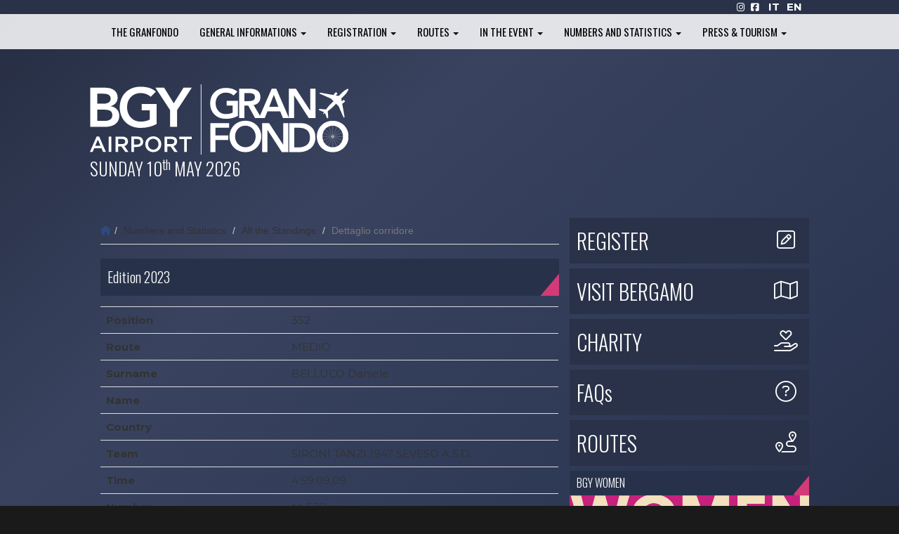

--- FILE ---
content_type: text/html; charset=UTF-8
request_url: https://www.granfondobgy.it/en/numeri-e-statistiche/le-classifiche/dettaglio-corridore/?partecipante=160352
body_size: 15255
content:
<!DOCTYPE HTML><html lang=en-US><head> <script>(function(w,d,s,l,i){w[l]=w[l]||[];w[l].push({'gtm.start':new Date().getTime(),event:'gtm.js'});var f=d.getElementsByTagName(s)[0],j=d.createElement(s),dl=l!='dataLayer'?'&l='+l:'';j.async=true;j.src='https://www.googletagmanager.com/gtm.js?id='+i+dl;f.parentNode.insertBefore(j,f);})(window,document,'script','dataLayer','GTM-P7TCPXNZ');</script>  <script src=https://www.granfondobgy.it/wp-content/themes/felicegimondi/assets/scripts/lib/modernizr.custom.24716.js></script> <meta charset="UTF-8"><meta http-equiv="X-UA-Compatible" content="IE=edge"><meta name="viewport" content="width=device-width, initial-scale=1.0"><title>Dettaglio corridore &laquo; Granfondo BGY</title> <script src=https://kit.fontawesome.com/35e010aa5c.js></script> <link href="https://fonts.googleapis.com/css?family=Gloria+Hallelujah&display=swap" rel=stylesheet><link href='https://fonts.googleapis.com/css?family=Allerta+Stencil' rel=stylesheet type=text/css><link href='https://fonts.googleapis.com/css?family=Oswald:400,300,700' rel=stylesheet type=text/css><link rel=alternate type=text/xml title="RSS .92" href=https://www.granfondobgy.it/en/feed/rss/ ><link rel=stylesheet href=https://www.granfondobgy.it/wp-content/themes/felicegimondi/assets/style/owl.css type=text/css media=screen><link rel=stylesheet href=https://www.granfondobgy.it/wp-content/themes/felicegimondi/assets/style/bootstrap.min.css type=text/css media=screen><link rel=stylesheet href=https://www.granfondobgy.it/wp-content/themes/felicegimondi/assets/style/gf-helper.css type=text/css media=screen><link rel=stylesheet href=https://www.granfondobgy.it/wp-content/themes/felicegimondi/assets/style/table-cell.css type=text/css media=screen><link rel=stylesheet href=https://www.granfondobgy.it/wp-content/themes/felicegimondi/assets/style/animate.css type=text/css media=screen><link rel=stylesheet href=https://www.granfondobgy.it/wp-content/themes/felicegimondi/assets/style/fancybox.css type=text/css media=screen><link rel=stylesheet href=https://www.granfondobgy.it/wp-content/themes/felicegimondi/assets/style/datatables.css type=text/css media=screen><link rel=stylesheet href="https://www.granfondobgy.it/wp-content/themes/felicegimondi/assets/style/screen.css?v=202310261767090526" type=text/css media=screen><link rel=stylesheet href=https://www.granfondobgy.it/wp-content/themes/felicegimondi/public/css/style-2024.css?1767090526 type=text/css media=screen><link rel=apple-touch-icon-precomposed sizes=57x57 href=https://www.granfondobgy.it/wp-content/themes/felicegimondi/assets/images/favicon/apple-touch-icon-57x57.png><link rel=apple-touch-icon-precomposed sizes=114x114 href=https://www.granfondobgy.it/wp-content/themes/felicegimondi/assets/images/favicon/apple-touch-icon-114x114.png><link rel=apple-touch-icon-precomposed sizes=72x72 href=https://www.granfondobgy.it/wp-content/themes/felicegimondi/assets/images/favicon/apple-touch-icon-72x72.png><link rel=apple-touch-icon-precomposed sizes=144x144 href=https://www.granfondobgy.it/wp-content/themes/felicegimondi/assets/images/favicon/apple-touch-icon-144x144.png><link rel=apple-touch-icon-precomposed sizes=60x60 href=https://www.granfondobgy.it/wp-content/themes/felicegimondi/assets/images/favicon/apple-touch-icon-60x60.png><link rel=apple-touch-icon-precomposed sizes=120x120 href=https://www.granfondobgy.it/wp-content/themes/felicegimondi/assets/images/favicon/apple-touch-icon-120x120.png><link rel=apple-touch-icon-precomposed sizes=76x76 href=https://www.granfondobgy.it/wp-content/themes/felicegimondi/assets/images/favicon/apple-touch-icon-76x76.png><link rel=apple-touch-icon-precomposed sizes=152x152 href=https://www.granfondobgy.it/wp-content/themes/felicegimondi/assets/images/favicon/apple-touch-icon-152x152.png><link rel=icon type=image/png href=https://www.granfondobgy.it/wp-content/themes/felicegimondi/assets/images/favicon/favicon-196x196.png sizes=196x196><link rel=icon type=image/png href=https://www.granfondobgy.it/wp-content/themes/felicegimondi/assets/images/favicon/favicon-96x96.png sizes=96x96><link rel=icon type=image/png href=https://www.granfondobgy.it/wp-content/themes/felicegimondi/assets/images/favicon/favicon-32x32.png sizes=32x32><link rel=icon type=image/png href=https://www.granfondobgy.it/wp-content/themes/felicegimondi/assets/images/favicon/favicon-16x16.png sizes=16x16><link rel=icon type=image/png href=https://www.granfondobgy.it/wp-content/themes/felicegimondi/assets/images/favicon/favicon-128.png sizes=128x128><meta name="application-name" content="Felice Gimondi"><meta name="msapplication-TileColor" content="#FFFFFF"><meta name="msapplication-TileImage" content="https://www.granfondobgy.it/wp-content/themes/felicegimondi/assets/images/favicon/mstile-144x144.png"><meta name="msapplication-square70x70logo" content="https://www.granfondobgy.it/wp-content/themes/felicegimondi/assets/images/favicon/mstile-70x70.png"><meta name="msapplication-square150x150logo" content="https://www.granfondobgy.it/wp-content/themes/felicegimondi/assets/images/favicon/mstile-150x150.png"><meta name="msapplication-wide310x150logo" content="https://www.granfondobgy.it/wp-content/themes/felicegimondi/assets/images/favicon/mstile-310x150.png"><meta name="msapplication-square310x310logo" content="https://www.granfondobgy.it/wp-content/themes/felicegimondi/assets/images/favicon/mstile-310x310.png"><link rel=preconnect href=https://fonts.googleapis.com><link rel=preconnect href=https://fonts.gstatic.com crossorigin><link href="https://fonts.googleapis.com/css2?family=Montserrat:ital,wght@0,100..900;1,100..900&family=Russo+One&display=swap" rel=stylesheet> <!--[if lt IE 9]> <script src=https://oss.maxcdn.com/libs/html5shiv/3.7.0/html5shiv.js></script> <script src=https://oss.maxcdn.com/libs/respond.js/1.3.0/respond.min.js></script> <![endif]--> <script src=https://www.granfondobgy.it/wp-content/themes/felicegimondi/assets/scripts/lib/jquery-1.10.2.min.js></script> <script src=https://www.granfondobgy.it/wp-content/themes/felicegimondi/assets/scripts/lib/jquery-migrate-1.2.1-min.js></script> <script src=https://www.granfondobgy.it/wp-content/themes/felicegimondi/assets/scripts/lib/jquery.gf.js></script> <script src="https://www.granfondobgy.it/wp-content/themes/felicegimondi/assets/scripts/lib/bootstrap.min.js?v=1"></script> <script src="https://www.granfondobgy.it/wp-content/themes/felicegimondi/assets/scripts/lib/bootstrap-hover-dropdown.js?v=1"></script> <script src=https://www.granfondobgy.it/wp-content/themes/felicegimondi/assets/scripts/lib/fancybox.js></script> <script src=https://www.granfondobgy.it/wp-content/themes/felicegimondi/assets/scripts/lib/owl.js></script> <script src=https://www.granfondobgy.it/wp-content/themes/felicegimondi/assets/scripts/lib/datatables.js></script> <meta name='robots' content='max-image-preview:large'><link rel=alternate type=application/rss+xml title="Granfondo BGY &raquo; Feed" href=https://www.granfondobgy.it/en/feed/ ><link rel=alternate title="oEmbed (JSON)" type=application/json+oembed href="https://www.granfondobgy.it/en/wp-json/oembed/1.0/embed?url=https%3A%2F%2Fwww.granfondobgy.it%2Fen%2Fnumeri-e-statistiche%2Fle-classifiche%2Fdettaglio-corridore%2F"><link rel=alternate title="oEmbed (XML)" type=text/xml+oembed href="https://www.granfondobgy.it/en/wp-json/oembed/1.0/embed?url=https%3A%2F%2Fwww.granfondobgy.it%2Fen%2Fnumeri-e-statistiche%2Fle-classifiche%2Fdettaglio-corridore%2F&#038;format=xml"><style id=wp-img-auto-sizes-contain-inline-css>img:is([sizes=auto i],[sizes^="auto," i]){contain-intrinsic-size:3000px 1500px}</style><style id=wp-emoji-styles-inline-css>img.wp-smiley,img.emoji{display:inline !important;border:none !important;box-shadow:none !important;height:1em !important;width:1em !important;margin:0
0.07em !important;vertical-align:-0.1em !important;background:none !important;padding:0
!important}</style><style id=wp-block-library-inline-css>/*<![CDATA[*/:root{--wp-block-synced-color:#7a00df;--wp-block-synced-color--rgb:122,0,223;--wp-bound-block-color:var(--wp-block-synced-color);--wp-editor-canvas-background:#ddd;--wp-admin-theme-color:#007cba;--wp-admin-theme-color--rgb:0,124,186;--wp-admin-theme-color-darker-10:#006ba1;--wp-admin-theme-color-darker-10--rgb:0,107,160.5;--wp-admin-theme-color-darker-20:#005a87;--wp-admin-theme-color-darker-20--rgb:0,90,135;--wp-admin-border-width-focus:2px}@media (min-resolution:192dpi){:root{--wp-admin-border-width-focus:1.5px}}.wp-element-button{cursor:pointer}:root .has-very-light-gray-background-color{background-color:#eee}:root .has-very-dark-gray-background-color{background-color:#313131}:root .has-very-light-gray-color{color:#eee}:root .has-very-dark-gray-color{color:#313131}:root .has-vivid-green-cyan-to-vivid-cyan-blue-gradient-background{background:linear-gradient(135deg,#00d084,#0693e3)}:root .has-purple-crush-gradient-background{background:linear-gradient(135deg,#34e2e4,#4721fb 50%,#ab1dfe)}:root .has-hazy-dawn-gradient-background{background:linear-gradient(135deg,#faaca8,#dad0ec)}:root .has-subdued-olive-gradient-background{background:linear-gradient(135deg,#fafae1,#67a671)}:root .has-atomic-cream-gradient-background{background:linear-gradient(135deg,#fdd79a,#004a59)}:root .has-nightshade-gradient-background{background:linear-gradient(135deg,#330968,#31cdcf)}:root .has-midnight-gradient-background{background:linear-gradient(135deg,#020381,#2874fc)}:root{--wp--preset--font-size--normal:16px;--wp--preset--font-size--huge:42px}.has-regular-font-size{font-size:1em}.has-larger-font-size{font-size:2.625em}.has-normal-font-size{font-size:var(--wp--preset--font-size--normal)}.has-huge-font-size{font-size:var(--wp--preset--font-size--huge)}.has-text-align-center{text-align:center}.has-text-align-left{text-align:left}.has-text-align-right{text-align:right}.has-fit-text{white-space:nowrap!important}#end-resizable-editor-section{display:none}.aligncenter{clear:both}.items-justified-left{justify-content:flex-start}.items-justified-center{justify-content:center}.items-justified-right{justify-content:flex-end}.items-justified-space-between{justify-content:space-between}.screen-reader-text{border:0;clip-path:inset(50%);height:1px;margin:-1px;overflow:hidden;padding:0;position:absolute;width:1px;word-wrap:normal!important}.screen-reader-text:focus{background-color:#ddd;clip-path:none;color:#444;display:block;font-size:1em;height:auto;left:5px;line-height:normal;padding:15px
23px 14px;text-decoration:none;top:5px;width:auto;z-index:100000}html :where(.has-border-color){border-style:solid}html :where([style*=border-top-color]){border-top-style:solid}html :where([style*=border-right-color]){border-right-style:solid}html :where([style*=border-bottom-color]){border-bottom-style:solid}html :where([style*=border-left-color]){border-left-style:solid}html :where([style*=border-width]){border-style:solid}html :where([style*=border-top-width]){border-top-style:solid}html :where([style*=border-right-width]){border-right-style:solid}html :where([style*=border-bottom-width]){border-bottom-style:solid}html :where([style*=border-left-width]){border-left-style:solid}html :where(img[class*=wp-image-]){height:auto;max-width:100%}:where(figure){margin:0
0 1em}html :where(.is-position-sticky){--wp-admin--admin-bar--position-offset:var(--wp-admin--admin-bar--height,0px)}@media screen and (max-width:600px){html:where(.is-position-sticky){--wp-admin--admin-bar--position-offset:0px}}/*]]>*/</style><style id=global-styles-inline-css>/*<![CDATA[*/:root{--wp--preset--aspect-ratio--square:1;--wp--preset--aspect-ratio--4-3:4/3;--wp--preset--aspect-ratio--3-4:3/4;--wp--preset--aspect-ratio--3-2:3/2;--wp--preset--aspect-ratio--2-3:2/3;--wp--preset--aspect-ratio--16-9:16/9;--wp--preset--aspect-ratio--9-16:9/16;--wp--preset--color--black:#000;--wp--preset--color--cyan-bluish-gray:#abb8c3;--wp--preset--color--white:#fff;--wp--preset--color--pale-pink:#f78da7;--wp--preset--color--vivid-red:#cf2e2e;--wp--preset--color--luminous-vivid-orange:#ff6900;--wp--preset--color--luminous-vivid-amber:#fcb900;--wp--preset--color--light-green-cyan:#7bdcb5;--wp--preset--color--vivid-green-cyan:#00d084;--wp--preset--color--pale-cyan-blue:#8ed1fc;--wp--preset--color--vivid-cyan-blue:#0693e3;--wp--preset--color--vivid-purple:#9b51e0;--wp--preset--gradient--vivid-cyan-blue-to-vivid-purple:linear-gradient(135deg,rgb(6,147,227) 0%,rgb(155,81,224) 100%);--wp--preset--gradient--light-green-cyan-to-vivid-green-cyan:linear-gradient(135deg,rgb(122,220,180) 0%,rgb(0,208,130) 100%);--wp--preset--gradient--luminous-vivid-amber-to-luminous-vivid-orange:linear-gradient(135deg,rgb(252,185,0) 0%,rgb(255,105,0) 100%);--wp--preset--gradient--luminous-vivid-orange-to-vivid-red:linear-gradient(135deg,rgb(255,105,0) 0%,rgb(207,46,46) 100%);--wp--preset--gradient--very-light-gray-to-cyan-bluish-gray:linear-gradient(135deg,rgb(238,238,238) 0%,rgb(169,184,195) 100%);--wp--preset--gradient--cool-to-warm-spectrum:linear-gradient(135deg,rgb(74,234,220) 0%,rgb(151,120,209) 20%,rgb(207,42,186) 40%,rgb(238,44,130) 60%,rgb(251,105,98) 80%,rgb(254,248,76) 100%);--wp--preset--gradient--blush-light-purple:linear-gradient(135deg,rgb(255,206,236) 0%,rgb(152,150,240) 100%);--wp--preset--gradient--blush-bordeaux:linear-gradient(135deg,rgb(254,205,165) 0%,rgb(254,45,45) 50%,rgb(107,0,62) 100%);--wp--preset--gradient--luminous-dusk:linear-gradient(135deg,rgb(255,203,112) 0%,rgb(199,81,192) 50%,rgb(65,88,208) 100%);--wp--preset--gradient--pale-ocean:linear-gradient(135deg,rgb(255,245,203) 0%,rgb(182,227,212) 50%,rgb(51,167,181) 100%);--wp--preset--gradient--electric-grass:linear-gradient(135deg,rgb(202,248,128) 0%,rgb(113,206,126) 100%);--wp--preset--gradient--midnight:linear-gradient(135deg,rgb(2,3,129) 0%,rgb(40,116,252) 100%);--wp--preset--font-size--small:13px;--wp--preset--font-size--medium:20px;--wp--preset--font-size--large:36px;--wp--preset--font-size--x-large:42px;--wp--preset--spacing--20:0.44rem;--wp--preset--spacing--30:0.67rem;--wp--preset--spacing--40:1rem;--wp--preset--spacing--50:1.5rem;--wp--preset--spacing--60:2.25rem;--wp--preset--spacing--70:3.38rem;--wp--preset--spacing--80:5.06rem;--wp--preset--shadow--natural:6px 6px 9px rgba(0, 0, 0, 0.2);--wp--preset--shadow--deep:12px 12px 50px rgba(0, 0, 0, 0.4);--wp--preset--shadow--sharp:6px 6px 0px rgba(0, 0, 0, 0.2);--wp--preset--shadow--outlined:6px 6px 0px -3px rgb(255, 255, 255), 6px 6px rgb(0, 0, 0);--wp--preset--shadow--crisp:6px 6px 0px rgb(0, 0, 0)}:where(.is-layout-flex){gap:0.5em}:where(.is-layout-grid){gap:0.5em}body .is-layout-flex{display:flex}.is-layout-flex{flex-wrap:wrap;align-items:center}.is-layout-flex>:is(*,div){margin:0}body .is-layout-grid{display:grid}.is-layout-grid>:is(*,div){margin:0}:where(.wp-block-columns.is-layout-flex){gap:2em}:where(.wp-block-columns.is-layout-grid){gap:2em}:where(.wp-block-post-template.is-layout-flex){gap:1.25em}:where(.wp-block-post-template.is-layout-grid){gap:1.25em}.has-black-color{color:var(--wp--preset--color--black) !important}.has-cyan-bluish-gray-color{color:var(--wp--preset--color--cyan-bluish-gray) !important}.has-white-color{color:var(--wp--preset--color--white) !important}.has-pale-pink-color{color:var(--wp--preset--color--pale-pink) !important}.has-vivid-red-color{color:var(--wp--preset--color--vivid-red) !important}.has-luminous-vivid-orange-color{color:var(--wp--preset--color--luminous-vivid-orange) !important}.has-luminous-vivid-amber-color{color:var(--wp--preset--color--luminous-vivid-amber) !important}.has-light-green-cyan-color{color:var(--wp--preset--color--light-green-cyan) !important}.has-vivid-green-cyan-color{color:var(--wp--preset--color--vivid-green-cyan) !important}.has-pale-cyan-blue-color{color:var(--wp--preset--color--pale-cyan-blue) !important}.has-vivid-cyan-blue-color{color:var(--wp--preset--color--vivid-cyan-blue) !important}.has-vivid-purple-color{color:var(--wp--preset--color--vivid-purple) !important}.has-black-background-color{background-color:var(--wp--preset--color--black) !important}.has-cyan-bluish-gray-background-color{background-color:var(--wp--preset--color--cyan-bluish-gray) !important}.has-white-background-color{background-color:var(--wp--preset--color--white) !important}.has-pale-pink-background-color{background-color:var(--wp--preset--color--pale-pink) !important}.has-vivid-red-background-color{background-color:var(--wp--preset--color--vivid-red) !important}.has-luminous-vivid-orange-background-color{background-color:var(--wp--preset--color--luminous-vivid-orange) !important}.has-luminous-vivid-amber-background-color{background-color:var(--wp--preset--color--luminous-vivid-amber) !important}.has-light-green-cyan-background-color{background-color:var(--wp--preset--color--light-green-cyan) !important}.has-vivid-green-cyan-background-color{background-color:var(--wp--preset--color--vivid-green-cyan) !important}.has-pale-cyan-blue-background-color{background-color:var(--wp--preset--color--pale-cyan-blue) !important}.has-vivid-cyan-blue-background-color{background-color:var(--wp--preset--color--vivid-cyan-blue) !important}.has-vivid-purple-background-color{background-color:var(--wp--preset--color--vivid-purple) !important}.has-black-border-color{border-color:var(--wp--preset--color--black) !important}.has-cyan-bluish-gray-border-color{border-color:var(--wp--preset--color--cyan-bluish-gray) !important}.has-white-border-color{border-color:var(--wp--preset--color--white) !important}.has-pale-pink-border-color{border-color:var(--wp--preset--color--pale-pink) !important}.has-vivid-red-border-color{border-color:var(--wp--preset--color--vivid-red) !important}.has-luminous-vivid-orange-border-color{border-color:var(--wp--preset--color--luminous-vivid-orange) !important}.has-luminous-vivid-amber-border-color{border-color:var(--wp--preset--color--luminous-vivid-amber) !important}.has-light-green-cyan-border-color{border-color:var(--wp--preset--color--light-green-cyan) !important}.has-vivid-green-cyan-border-color{border-color:var(--wp--preset--color--vivid-green-cyan) !important}.has-pale-cyan-blue-border-color{border-color:var(--wp--preset--color--pale-cyan-blue) !important}.has-vivid-cyan-blue-border-color{border-color:var(--wp--preset--color--vivid-cyan-blue) !important}.has-vivid-purple-border-color{border-color:var(--wp--preset--color--vivid-purple) !important}.has-vivid-cyan-blue-to-vivid-purple-gradient-background{background:var(--wp--preset--gradient--vivid-cyan-blue-to-vivid-purple) !important}.has-light-green-cyan-to-vivid-green-cyan-gradient-background{background:var(--wp--preset--gradient--light-green-cyan-to-vivid-green-cyan) !important}.has-luminous-vivid-amber-to-luminous-vivid-orange-gradient-background{background:var(--wp--preset--gradient--luminous-vivid-amber-to-luminous-vivid-orange) !important}.has-luminous-vivid-orange-to-vivid-red-gradient-background{background:var(--wp--preset--gradient--luminous-vivid-orange-to-vivid-red) !important}.has-very-light-gray-to-cyan-bluish-gray-gradient-background{background:var(--wp--preset--gradient--very-light-gray-to-cyan-bluish-gray) !important}.has-cool-to-warm-spectrum-gradient-background{background:var(--wp--preset--gradient--cool-to-warm-spectrum) !important}.has-blush-light-purple-gradient-background{background:var(--wp--preset--gradient--blush-light-purple) !important}.has-blush-bordeaux-gradient-background{background:var(--wp--preset--gradient--blush-bordeaux) !important}.has-luminous-dusk-gradient-background{background:var(--wp--preset--gradient--luminous-dusk) !important}.has-pale-ocean-gradient-background{background:var(--wp--preset--gradient--pale-ocean) !important}.has-electric-grass-gradient-background{background:var(--wp--preset--gradient--electric-grass) !important}.has-midnight-gradient-background{background:var(--wp--preset--gradient--midnight) !important}.has-small-font-size{font-size:var(--wp--preset--font-size--small) !important}.has-medium-font-size{font-size:var(--wp--preset--font-size--medium) !important}.has-large-font-size{font-size:var(--wp--preset--font-size--large) !important}.has-x-large-font-size{font-size:var(--wp--preset--font-size--x-large) !important}/*]]>*/</style><style id=classic-theme-styles-inline-css>/*! This file is auto-generated */
.wp-block-button__link{color:#fff;background-color:#32373c;border-radius:9999px;box-shadow:none;text-decoration:none;padding:calc(.667em + 2px) calc(1.333em + 2px);font-size:1.125em}.wp-block-file__button{background:#32373c;color:#fff;text-decoration:none}</style><link rel=stylesheet id=wp-pagenavi-css href='https://www.granfondobgy.it/wp-content/plugins/wp-pagenavi/pagenavi-css.css?ver=2.70' type=text/css media=all><link rel=https://api.w.org/ href=https://www.granfondobgy.it/en/wp-json/ ><link rel=alternate title=JSON type=application/json href=https://www.granfondobgy.it/en/wp-json/wp/v2/pages/210><link rel=EditURI type=application/rsd+xml title=RSD href=https://www.granfondobgy.it/xmlrpc.php?rsd><link rel=canonical href=https://www.granfondobgy.it/en/numeri-e-statistiche/le-classifiche/dettaglio-corridore/ ><link rel=shortlink href='https://www.granfondobgy.it/en/?p=210'><style>.qtranxs_flag_en{background-image:url(https://www.granfondobgy.it/wp-content/plugins/qtranslate-xt-master/flags/gb.png);background-repeat:no-repeat}.qtranxs_flag_it{background-image:url(https://www.granfondobgy.it/wp-content/plugins/qtranslate-xt-master/flags/it.png);background-repeat:no-repeat}</style><link hreflang=en href="https://www.granfondobgy.it/en/numeri-e-statistiche/le-classifiche/dettaglio-corridore/?partecipante=160352" rel=alternate><link hreflang=it href="https://www.granfondobgy.it/it/numeri-e-statistiche/le-classifiche/dettaglio-corridore/?partecipante=160352" rel=alternate><link hreflang=x-default href="https://www.granfondobgy.it/numeri-e-statistiche/le-classifiche/dettaglio-corridore/?partecipante=160352" rel=alternate><meta name="generator" content="qTranslate-XT 3.15.2"> <script>var _iub=_iub||[];_iub.csConfiguration={askConsentAtCookiePolicyUpdate:true,ccpaAcknowledgeOnDisplay:true,consentOnContinuedBrowsing:false,countryDetection:true,enableCcpa:true,enableLgpd:true,invalidateConsentWithoutLog:true,lgpdAppliesGlobally:false,perPurposeConsent:true,siteId:1428348,cookiePolicyId:75466865,lang:"en",banner:{acceptButtonCaptionColor:"#FFFFFF",acceptButtonColor:"#101F38",acceptButtonDisplay:true,backgroundColor:"#FFFFFF",brandBackgroundColor:"#FFFFFF",brandTextColor:"#000000",closeButtonDisplay:false,customizeButtonCaptionColor:"#4D4D4D",customizeButtonColor:"#DADADA",customizeButtonDisplay:true,explicitWithdrawal:true,listPurposes:true,position:"float-bottom-center",rejectButtonCaptionColor:"#FFFFFF",rejectButtonColor:"#101F38",rejectButtonDisplay:true,textColor:"#000000",},};</script> <script src=//cs.iubenda.com/sync/1428348.js></script> <script src=//cdn.iubenda.com/cs/ccpa/stub.js></script> <script src=//cdn.iubenda.com/cs/iubenda_cs.js charset=UTF-8 async></script>  <script>!(function(f,b,e,v,n,t,s){if(f.fbq)return;n=f.fbq=function(){n.callMethod?n.callMethod.apply(n,arguments):n.queue.push(arguments);};if(!f._fbq)f._fbq=n;n.push=n;n.loaded=!0;n.version="2.0";n.queue=[];t=b.createElement(e);t.async=!0;t.src=v;s=b.getElementsByTagName(e)[0];s.parentNode.insertBefore(t,s);})(window,document,"script","https://connect.facebook.net/en_US/fbevents.js");fbq("init","659504859188583");fbq("track","PageView");</script> <noscript><img height=1 width=1 style=display:none src="https://www.facebook.com/tr?id=659504859188583&ev=PageView&noscript=1"></noscript> <script async src="https://www.googletagmanager.com/gtag/js?id=AW-16753758616"></script> <script>window.dataLayer=window.dataLayer||[];function gtag(){dataLayer.push(arguments);}
gtag('js',new Date());gtag('config','AW-16753758616');</script>  <script async src="https://www.googletagmanager.com/gtag/js?id=	"></script> <script>window.dataLayer=window.dataLayer||[];function gtag(){dataLayer.push(arguments);}
gtag('js',new Date());gtag('config','G-JR31GR2V1Q');</script> </head><body class="wp-singular page-template-default page page-id-210 page-child parent-pageid-141 wp-theme-felicegimondi"> <noscript><iframe src="https://www.googletagmanager.com/ns.html?id=GTM-P7TCPXNZ" height=0 width=0 style=display:none;visibility:hidden></iframe></noscript><div class=gradient-background></div><div class="navbar navbar-default"><div id=top-bar class="hidden-xs hidden-sm"><div class=theme-container style=overflow:auto><ul class="language-chooser language-chooser-text qtranxs_language_chooser" id=qtranslate-chooser> <li class="lang-en active"><a href="https://www.granfondobgy.it/en/numeri-e-statistiche/le-classifiche/dettaglio-corridore/?partecipante=160352" title="EN (en)" class="qtranxs_text qtranxs_text_en"><span>EN</span></a></li> <li class=lang-it><a href="https://www.granfondobgy.it/it/numeri-e-statistiche/le-classifiche/dettaglio-corridore/?partecipante=160352" title="IT (it)" class="qtranxs_text qtranxs_text_it"><span>IT</span></a></li></ul><div class=qtranxs_widget_end></div><ul class=social-list> <li> <a href=https://www.instagram.com/granfondobgy/ target=_blank style="width: 20px;height:20px;display: flex;align-items: center;justify-content: center;"> <i class="fa fa-fw fa-instagram" style="font-size:13px;width: 20px;display: block;"></i> </a> </li> <li> <a href=https://www.facebook.com/GranfondoBGY target=_blank style="width: 20px;height:20px;display: flex;align-items: center;justify-content: center;"> <i class="fa fa-fw fa-facebook-square" style="font-size:13px;width: 20px;display: block;"></i> </a> </li></ul></div></div><div class="theme-container relative"><div class=navbar-header><div style=float:right;display:flex;align-items:center><div class="hidden-lg hidden-md" style=float:left><ul class="language-chooser language-chooser-text qtranxs_language_chooser" id=qtranslate-chooser> <li class="lang-en active"><a href="https://www.granfondobgy.it/en/numeri-e-statistiche/le-classifiche/dettaglio-corridore/?partecipante=160352" title="EN (en)" class="qtranxs_text qtranxs_text_en"><span>EN</span></a></li> <li class=lang-it><a href="https://www.granfondobgy.it/it/numeri-e-statistiche/le-classifiche/dettaglio-corridore/?partecipante=160352" title="IT (it)" class="qtranxs_text qtranxs_text_it"><span>IT</span></a></li></ul><div class=qtranxs_widget_end></div></div> <button type=button class="navbar-toggle navbar-inverse" data-toggle=collapse data-target=.navbar-collapse> <span class=icon-bar></span> <span class=icon-bar></span> <span class=icon-bar></span> </button></div><div class="col-xs-7 col-sm-8 visible-xs visible-sm" style=padding-left:0px><a class=navbar-brand href=https://www.granfondobgy.it/en><img style="max-width: 350px;filter:brightness(0) invert(0)" src=https://www.felicegimondi.it/wp-content/themes/felicegimondi/assets/images/commons/logo.svg class=img-responsive  alt="Granfondo BGY"></a></div></div><div class="collapse navbar-collapse"><ul id=menu-main_menu class="nav navbar-nav navbar-left"><li id=menu-item-9725 class="menu-item menu-item-type-post_type menu-item-object-page menu-item-9725"><a href=https://www.granfondobgy.it/en/la-granfondo/ >The Granfondo</a></li> <li id=menu-item-8321 class="menu-item menu-item-type-post_type menu-item-object-page menu-item-has-children dropdown menu-item-8321"><a href=https://www.granfondobgy.it/en/info-generali/ class=dropdown-toggle data-toggle=dropdown>General informations <b class=caret></b></a><ul class="dropdown-menu depth_0"><li class="visible-xs visible-sm"><a class=dropdown-back><i class="fal fa-arrow-left"></i></a></li> <li id=menu-item-10866 class="hidden-en menu-item menu-item-type-custom menu-item-object-custom menu-item-10866"><a target=_blank href=https://www.granfondobgy.it/wp-content/uploads/2025/10/Regolamento_ITA_2026.pdf>Regolamento</a></li> <li id=menu-item-10868 class="hidden-it menu-item menu-item-type-custom menu-item-object-custom menu-item-10868"><a target=_blank href=https://www.granfondobgy.it/wp-content/uploads/2025/11/Regolamento_ENG_2026.pdf>Regulations</a></li> <li id=menu-item-11497 class="menu-item menu-item-type-post_type menu-item-object-page menu-item-11497"><a href=https://www.granfondobgy.it/en/info-generali/safety-security/ >Safety &#038; Security</a></li> <li id=menu-item-9727 class="menu-item menu-item-type-post_type menu-item-object-page menu-item-9727"><a href=https://www.granfondobgy.it/en/info-generali/faq/ >FAQs</a></li> <li id=menu-item-9728 class="menu-item menu-item-type-post_type menu-item-object-page menu-item-9728"><a href=https://www.granfondobgy.it/en/info-generali/programma/ >Unofficial Program</a></li> <li id=menu-item-9729 class="menu-item menu-item-type-post_type menu-item-object-page menu-item-9729"><a href=https://www.granfondobgy.it/en/info-generali/tieni-il-tempo/ >Keep the time</a></li> <li id=menu-item-9730 class="menu-item menu-item-type-post_type menu-item-object-page menu-item-9730"><a href=https://www.granfondobgy.it/en/info-generali/occupano-i-primi-600-numeri/ >The first 600 bibs</a></li> <li id=menu-item-9731 class="menu-item menu-item-type-post_type menu-item-object-page menu-item-9731"><a href=https://www.granfondobgy.it/en/info-generali/evento-green/ >Green event</a></li></ul> </li> <li id=menu-item-9778 class="menu-item menu-item-type-post_type menu-item-object-page menu-item-has-children dropdown menu-item-9778"><a href=https://www.granfondobgy.it/en/iscrizioni-classifiche/ class=dropdown-toggle data-toggle=dropdown>Registration <b class=caret></b></a><ul class="dropdown-menu depth_0"><li class="visible-xs visible-sm"><a class=dropdown-back><i class="fal fa-arrow-left"></i></a></li> <li id=menu-item-9847 class="menu-item menu-item-type-post_type menu-item-object-page menu-item-9847"><a href=https://www.granfondobgy.it/en/iscrizioni-classifiche/modalita-discrizione/ >Registration procedures</a></li> <li id=menu-item-8469 class="hidden-en menu-item menu-item-type-custom menu-item-object-custom menu-item-8469"><a target=_blank href=https://www.endu.net/events/id/86141>Iscrizione online</a></li> <li id=menu-item-8470 class="hidden-it menu-item menu-item-type-custom menu-item-object-custom menu-item-8470"><a target=_blank href=https://www.endu.net/events/id/86141>Online registration</a></li> <li id=menu-item-8922 class="hidden-en menu-item menu-item-type-custom menu-item-object-custom menu-item-8922"><a target=_blank href=https://www.granfondobgy.it/wp-content/uploads/2025/10/Modulo-iscrizione-italiano_B2026_GF_interattivo.pdf>Modulo Iscrizione individuale</a></li> <li id=menu-item-8435 class="hidden-it menu-item menu-item-type-custom menu-item-object-custom menu-item-8435"><a target=_blank href=https://www.granfondobgy.it/wp-content/uploads/2025/10/Modulo-iscrizione-inglese_2026_GF_interattivo.pdf>Individual registration</a></li> <li id=menu-item-11645 class="hidden-en menu-item menu-item-type-custom menu-item-object-custom menu-item-11645"><a target=_blank href=https://www.granfondobgy.it/wp-content/uploads/2025/11/Modulo-iscrizione-italiano_2026_GF_SPRINT_interattivo.pdf>Iscrizione Sprint</a></li> <li id=menu-item-11646 class="hidden-it menu-item menu-item-type-custom menu-item-object-custom menu-item-11646"><a target=_blank href=https://www.granfondobgy.it/wp-content/uploads/2025/11/Modulo-iscrizione-inglese_2026_GF_SPRINT_interattivo.pdf>Sprint registration form</a></li> <li id=menu-item-9157 class="hidden-en menu-item menu-item-type-custom menu-item-object-custom menu-item-9157"><a href=https://www.granfondobgy.it/wp-content/uploads/2025/10/Modulo-iscrizione-solidarieta_italiano_2026_interattivo.pdf>Modulo Iscrizione Solidarietà</a></li> <li id=menu-item-9092 class="hidden-it menu-item menu-item-type-custom menu-item-object-custom menu-item-9092"><a target=_blank href=https://www.granfondobgy.it/wp-content/uploads/2025/10/Modulo-iscrizione-solidarieta_inglese_2026_interattivo.pdf>Charity application form</a></li> <li id=menu-item-11459 class="menu-item menu-item-type-post_type menu-item-object-page menu-item-11459"><a href=https://www.granfondobgy.it/en/iscrizioni-classifiche/occhio-ai-numeri-gara/ >Watch out for your race numbers</a></li> <li id=menu-item-9156 class="hidden-en menu-item menu-item-type-custom menu-item-object-custom menu-item-9156"><a target=_blank href=https://www.granfondobgy.it/wp-content/uploads/2025/10/Modulo-Maglia-2026.pdf>Voglio la maglia</a></li> <li id=menu-item-9158 class="hidden-it menu-item menu-item-type-custom menu-item-object-custom menu-item-9158"><a target=_blank href=https://www.granfondobgy.it/wp-content/uploads/2025/10/Modulo-Maglia-2026.pdf>Order your jersey</a></li> <li id=menu-item-9774 class="menu-item menu-item-type-post_type menu-item-object-page menu-item-9774"><a href=https://www.granfondobgy.it/en/iscrizioni-classifiche/la-segreteria-organizzativa/ >Organizing secretary</a></li></ul> </li> <li id=menu-item-9733 class="menu-item menu-item-type-post_type menu-item-object-page menu-item-has-children dropdown menu-item-9733"><a href=https://www.granfondobgy.it/en/percorsi-logistica/percorsi/ class=dropdown-toggle data-toggle=dropdown>Routes <b class=caret></b></a><ul class="dropdown-menu depth_0"><li class="visible-xs visible-sm"><a class=dropdown-back><i class="fal fa-arrow-left"></i></a></li> <li id=menu-item-11169 class="menu-item menu-item-type-post_type menu-item-object-page menu-item-11169"><a href=https://www.granfondobgy.it/en/percorsi-logistica/percorsi/ >Planimetry</a></li> <li id=menu-item-11545 class="menu-item menu-item-type-post_type menu-item-object-page menu-item-11545"><a href=https://www.granfondobgy.it/en/percorsi-logistica/percorso-da-63-km/ >63 km Route</a></li> <li id=menu-item-11443 class="menu-item menu-item-type-post_type menu-item-object-page menu-item-11443"><a href=https://www.granfondobgy.it/en/percorsi-logistica/percorso-91/ >91 Km Route</a></li> <li id=menu-item-11444 class="menu-item menu-item-type-post_type menu-item-object-page menu-item-11444"><a href=https://www.granfondobgy.it/en/percorsi-logistica/percorso-130/ >130 km Route</a></li> <li id=menu-item-11445 class="menu-item menu-item-type-post_type menu-item-object-page menu-item-11445"><a href=https://www.granfondobgy.it/en/percorsi-logistica/percorso-148/ >148 km Route</a></li> <li id=menu-item-9737 class="menu-item menu-item-type-post_type menu-item-object-page menu-item-9737"><a href=https://www.granfondobgy.it/en/percorsi-logistica/griglie-e-partenza/ >Grids and Start</a></li> <li id=menu-item-11623 class="menu-item menu-item-type-post_type menu-item-object-page menu-item-11623"><a href=https://www.granfondobgy.it/en/percorsi-logistica/griglia-di-partenza-sprint/ >Sprint starting grid</a></li> <li id=menu-item-9738 class="menu-item menu-item-type-post_type menu-item-object-page menu-item-9738"><a href=https://www.granfondobgy.it/en/percorsi-logistica/gran-finale/ >Gran Final</a></li> <li id=menu-item-9739 class="menu-item menu-item-type-post_type menu-item-object-page menu-item-9739"><a href=https://www.granfondobgy.it/en/percorsi-logistica/prima-e-dopo/ >Before and after</a></li> <li id=menu-item-9740 class="menu-item menu-item-type-post_type menu-item-object-page menu-item-9740"><a href=https://www.granfondobgy.it/en/percorsi-logistica/parking/ >Parking</a></li> <li id=menu-item-10473 class="menu-item menu-item-type-post_type menu-item-object-page menu-item-10473"><a href=https://www.granfondobgy.it/en/percorsi-logistica/bgy-bike-office/ >BGY Bike Office</a></li> <li id=menu-item-9742 class="menu-item menu-item-type-post_type menu-item-object-page menu-item-9742"><a href=https://www.granfondobgy.it/en/percorsi-logistica/quali-rapporti-scegliere-per-le-salite/ >Which gear should you choose for the climbs?</a></li> <li id=menu-item-9741 class="menu-item menu-item-type-post_type menu-item-object-page menu-item-9741"><a href=https://www.granfondobgy.it/en/percorsi-logistica/le-9-fontanelle-sui-3-percorsi/ >The 9 fountains located on the routes</a></li></ul> </li> <li id=menu-item-9743 class="menu-item menu-item-type-post_type menu-item-object-page menu-item-has-children dropdown menu-item-9743"><a href=https://www.granfondobgy.it/en/dentro-levento/ class=dropdown-toggle data-toggle=dropdown>In the Event <b class=caret></b></a><ul class="dropdown-menu depth_0"><li class="visible-xs visible-sm"><a class=dropdown-back><i class="fal fa-arrow-left"></i></a></li> <li id=menu-item-9744 class="menu-item menu-item-type-post_type menu-item-object-page menu-item-9744"><a href=https://www.granfondobgy.it/en/dentro-levento/le-maglie-delle-edizioni/ >Editions &#038; jerseys</a></li> <li id=menu-item-9745 class="menu-item menu-item-type-post_type menu-item-object-page menu-item-9745"><a href=https://www.granfondobgy.it/en/dentro-levento/la-medaglia/ >Medal</a></li> <li id=menu-item-9746 class="menu-item menu-item-type-post_type menu-item-object-page menu-item-9746"><a href=https://www.granfondobgy.it/en/dentro-levento/i-premi/ >The awards</a></li> <li id=menu-item-9747 class="menu-item menu-item-type-post_type menu-item-object-page menu-item-9747"><a href=https://www.granfondobgy.it/en/dentro-levento/arte-e-granfondo/ >Art and Granfondo</a></li> <li id=menu-item-10596 class="menu-item menu-item-type-post_type menu-item-object-page menu-item-10596"><a href=https://www.granfondobgy.it/en/dentro-levento/memorial-eugenio-mercorio/ >Eugenio Mercorio Memorial</a></li> <li id=menu-item-9748 class="menu-item menu-item-type-post_type menu-item-object-page menu-item-9748"><a href=https://www.granfondobgy.it/en/dentro-levento/expovillage/ >Expo Village</a></li> <li id=menu-item-9749 class="menu-item menu-item-type-post_type menu-item-object-page menu-item-9749"><a href=https://www.granfondobgy.it/en/dentro-levento/solidarieta-che-pedala/ >Solidarity on the bike</a></li> <li id=menu-item-9750 class="menu-item menu-item-type-post_type menu-item-object-page menu-item-9750"><a href=https://www.granfondobgy.it/en/dentro-levento/la-solidarieta-dei-partecipanti/ >Solidarity of partecipants</a></li></ul> </li> <li id=menu-item-9751 class="menu-item menu-item-type-post_type menu-item-object-page current-page-ancestor menu-item-has-children dropdown menu-item-9751"><a href=https://www.granfondobgy.it/en/numeri-e-statistiche/ class=dropdown-toggle data-toggle=dropdown>Numbers and Statistics <b class=caret></b></a><ul class="dropdown-menu depth_0"><li class="visible-xs visible-sm"><a class=dropdown-back><i class="fal fa-arrow-left"></i></a></li> <li id=menu-item-9752 class="menu-item menu-item-type-post_type menu-item-object-page current-page-ancestor menu-item-9752"><a href=https://www.granfondobgy.it/en/numeri-e-statistiche/le-classifiche/ >All the Standings</a></li> <li id=menu-item-9753 class="menu-item menu-item-type-post_type menu-item-object-page menu-item-9753"><a href=https://www.granfondobgy.it/en/numeri-e-statistiche/tutti-i-puntuali/ >All the “Puntuali” cyclists</a></li> <li id=menu-item-9754 class="menu-item menu-item-type-post_type menu-item-object-page menu-item-9754"><a href=https://www.granfondobgy.it/en/numeri-e-statistiche/ciclisti-al-via/ >98.041 cyclist at the start</a></li> <li id=menu-item-9755 class="menu-item menu-item-type-post_type menu-item-object-page menu-item-9755"><a href=https://www.granfondobgy.it/en/numeri-e-statistiche/vincitori-tempi-e-medie/ >Past Winners</a></li> <li id=menu-item-9756 class="menu-item menu-item-type-post_type menu-item-object-page menu-item-9756"><a href=https://www.granfondobgy.it/en/numeri-e-statistiche/la-scelta-dei-3-percorsi/ >Choose among three routes</a></li> <li id=menu-item-9757 class="menu-item menu-item-type-post_type menu-item-object-page menu-item-9757"><a href=https://www.granfondobgy.it/en/numeri-e-statistiche/il-meteo-story/ >Weather</a></li></ul> </li> <li id=menu-item-9772 class="menu-item menu-item-type-post_type menu-item-object-page menu-item-has-children dropdown menu-item-9772"><a href=https://www.granfondobgy.it/en/turismo/ class=dropdown-toggle data-toggle=dropdown>Press &#038; Tourism <b class=caret></b></a><ul class="dropdown-menu depth_0"><li class="visible-xs visible-sm"><a class=dropdown-back><i class="fal fa-arrow-left"></i></a></li> <li id=menu-item-10289 class="menu-item menu-item-type-post_type menu-item-object-page menu-item-10289"><a href=https://www.granfondobgy.it/en/turismo/accrediti-stampa/ >Media Accreditations</a></li> <li id=menu-item-9769 class="menu-item menu-item-type-post_type menu-item-object-page menu-item-9769"><a href=https://www.granfondobgy.it/en/turismo/comunicati-stampa/ >Press Releases</a></li> <li id=menu-item-10288 class="menu-item menu-item-type-post_type menu-item-object-page menu-item-10288"><a href=https://www.granfondobgy.it/en/turismo/brochures/ >Official Magazines</a></li> <li id=menu-item-10287 class="menu-item menu-item-type-post_type menu-item-object-page menu-item-10287"><a href=https://www.granfondobgy.it/en/turismo/photo-gallery/ >Photo Gallery</a></li> <li id=menu-item-9771 class="menu-item menu-item-type-post_type menu-item-object-page menu-item-9771"><a href=https://www.granfondobgy.it/en/turismo/bergamo-citta-darte/ >Bergamo, city of art</a></li> <li id=menu-item-9760 class="menu-item menu-item-type-post_type menu-item-object-page menu-item-9760"><a href=https://www.granfondobgy.it/en/turismo/prenotazioni-alberghi/ >Hotel Booking</a></li> <li id=menu-item-9768 class="menu-item menu-item-type-post_type menu-item-object-page menu-item-9768"><a href=https://www.granfondobgy.it/en/turismo/dove-mangiare/ >Where to eat</a></li> <li id=menu-item-9845 class="menu-item menu-item-type-post_type menu-item-object-page menu-item-9845"><a href=https://www.granfondobgy.it/en/turismo/prendi-laereo-per-il-via/ >Airport</a></li></ul> </li></ul></div></div></div><div id=spacer></div><div class=main-container><div class="sub-nav hidden-xs hidden-sm pt50-min-md"><div class=theme-container><div class=row><div id=header-logo class=col-md-5> <a height=90 href=https://www.granfondobgy.it/en/ > <img src=https://www.granfondobgy.it/wp-content/themes/felicegimondi/assets/images/commons/logo.svg class=img-responsive style="height: 100px;margin-bottom:-10px;display:inline-block;filter:brightness(100%) invert(0)"> </a><div style="color:#fff;font-size:25px;font-weight: bold;font-weight: lighter;font-family: 'Oswald';text-transform: uppercase;margin-top:10px;margin-bottom:35px"> Sunday 10<sup style="text-transform: lowercase;">th</sup> may 2026</div></div></div></div></div><div class="theme-container white-bkg shadowed"><div class="col-xs-12 col-md-8 pv15 ph-xs-0"><div class=breadcrumb-navigation><ol style="font-weight: 300;font-size: 90%;font-family: arial" class=breadcrumb><li><a href=https://www.granfondobgy.it/en><i style=color:#30497e class="fa fa-home"></i></a></li><li>Numbers and Statistics</li> <li>All the Standings</li> <li class=active>Dettaglio corridore</li></ol></div><div class=wp-content><h3 class="mb15 pv15 ph10 yellow-bkg white">Edition 2023</h3><div class=table-responsive><table class=table><tbody><tr><th>Position</th><td>352</td></tr><tr><th>Route</th><td>MEDIO</td></tr><tr><th>Surname</th><td>BELLUCO Daniele</td></tr><tr><th>Name</th><td></td></tr><tr><th>Country</th><td></td></tr><tr><th>Team</th><td>SIRONI TANZI 1947 SEVESO A.S.D.</td></tr><tr><th>Time</th><td>4:59:09,09</td></tr><tr><th>Number</th><td>M-538</td></tr><tr><th>Category</th><td>ELMT</td></tr><tr><th>Category Standings</th><td>53</td></tr><tr><th>Silvino Time</th><td></td></tr><tr><th>Forcella di Bura Time</th><td></td></tr><tr><th>Valle Imagna Time</th><td></td></tr></tbody></table><h4 class="pf15 mf0"><a class=black onclick=history.back()><i class="fa fa-arrow-left"></i> Back</a></h4></div></div></div><div class="col-xs-12 col-md-4 pv15 ph0"><div class=side-bar><div class="light-grey-bkg pb15"><div class="pv5 ph10 mb7 yellow-pattern-bkg relative"> <a href=https://www.granfondobgy.it/en/iscrizioni-classifiche/modalita-discrizione/ ><h2 class="allerta mf0 pv15 " style="color:#fff;z-index:20;position:relative; font-size:30px;">REGISTER<i style="width: 45px;text-align:center;margin-top:-4px" class="fal pull-right fa-pen-square"></i></h2> </a></div><div class="pv5 ph10 mb7 yellow-pattern-bkg relative"> <a href=https://www.visitbergamo.net target=_blank><h2 class="allerta mf0 pv15 " style="color:#fff;z-index:20;position:relative; font-size:30px;">VISIT BERGAMO<i style="width: 45px;text-align:center;margin-top:-4px" class="fal pull-right fa-map"></i></h2> </a></div><div class="pv5 ph10 mb7 yellow-pattern-bkg relative"> <a href=https://www.granfondobgy.it/en/iscrizioni-classifiche/iscrizione-solidarieta/ ><h2 class="allerta mf0 pv15 " style="color:#fff;z-index:20;position:relative; font-size:30px;">CHARITY<i style="width: 45px;text-align:center;margin-top:-4px" class="fal pull-right fa-hand-holding-heart"></i></h2> </a></div><div class="pv5 ph10 mb7 yellow-pattern-bkg relative hidden"> <a href=#><h2 class="allerta mf0 pv15 " style="color:#fff;z-index:20;position:relative; font-size:30px;">REGISTERED<i style="width: 45px;text-align:center;margin-top:-4px" class="fal pull-right fa-biking"></i></h2> </a></div><div class="pv5 ph10 mb7 yellow-pattern-bkg relative"> <a href=https://www.granfondobgy.it/en/info-generali/faq/ ><h2 class="allerta mf0 pv15 " style="color:#fff;z-index:20;position:relative; font-size:30px;">FAQs<i style="width: 45px;text-align:center;margin-top:-4px" class="fal pull-right fa-question-circle"></i></h2> </a></div><div class="pv5 ph10 mb7 yellow-pattern-bkg relative"> <a href=https://www.granfondobgy.it/en/percorsi-logistica/percorsi/ ><h2 class="allerta mf0 pv15 " style="color:#fff;z-index:20;position:relative; font-size:30px;">ROUTES<i style="width: 45px;text-align:center;margin-top:-4px" class="fal pull-right fa-route"></i></h2> </a></div><div class="home-box mb7"> <a target=_blank style="color: #fff" href=https://www.granfondobgy.it/wp-content/uploads/2025/11/Granfondo-BGY-Women.pdf><div class="box-title yellow-bkg pv5 ph10"><h4 class=" mf0">BGY WOMEN</h4></div><div class=bottom-shadow> <img src=https://www.granfondobgy.it/wp-content/themes/felicegimondi/assets/images/commons/women.jpg class="img-responsive full-width"></div> </a></div><div class="home-box mb10"> <a style="color: #fff" href=https://www.granfondobgy.it/en/iscrizioni-classifiche/ordina-la-tua-maglia/ ><div class="box-title yellow-bkg pv5 ph10"><h4 class=" mf0" style="font-size: 22px;text-transform:uppercase;">Want the jersey?</h4></div><div class> <img src=/wp-content/uploads/2025/11/maglia2.jpg class="img-responsive full-width bf1 p50"></div> </a></div><div class="row row-condensed"><div class=col-xs-6><div class="home-box mb10"> <a style="color: #fff" href=https://www.granfondobgy.it/en/memories/ ><div class="box-title yellow-bkg pv5 ph10"><h4 class=" mf0" style="font-size: 22px">Memories</h4></div><div class> <img src=/wp-content/uploads/2024/10/medaglia25.jpg class="img-responsive full-width"></div> </a></div></div><div class=col-xs-6><div class="home-box mb10"> <a style="color: #fff" href=https://www.granfondobgy.it/en/dettaglio-viabilita/ ><div class="box-title yellow-bkg pv5 ph10"><h4 class=" mf0" style="font-size: 22px">Road conditions</h4></div><div class> <img src=/wp-content/uploads/2025/03/viabilita.jpg class="img-responsive full-width"></div> </a></div></div></div><div class="home-box mb7"> <a style="color: #fff" href=https://www.granfondobgy.it/en/percorsi-logistica/planimetria/ ><div class="box-title yellow-bkg pv5 ph10"><h4 class=" mf0">ROUTES</h4></div><div class=bottom-shadow> <img src=https://www.granfondobgy.it/wp-content/themes/felicegimondi/assets/images/commons/map.jpg class="img-responsive full-width"></div> </a></div></div></div></div></div><div class=container></div><div class="clearfix mv25"></div></div><div id=footer class=pv15 style=background:white;font-size:0.8rem><div class=theme-container> <span>©2025 G.M.S. asd IT03277310177 </span> - <script>(function(w,d){var loader=function(){var s=d.createElement("script"),tag=d.getElementsByTagName("script")[0];s.src="https://cdn.iubenda.com/iubenda.js";tag.parentNode.insertBefore(s,tag);};if(w.addEventListener){w.addEventListener("load",loader,false);}else if(w.attachEvent){w.attachEvent("onload",loader);}else{w.onload=loader;}})(window,document);</script> <a href=https://www.iubenda.com/privacy-policy/75466865 class="iubenda-nostyle no-brand iubenda-noiframe iubenda-embed iubenda-noiframe " title="Privacy Policy ">Privacy Policy</a> - <a href=https://www.iubenda.com/privacy-policy/75466865/cookie-policy class="iubenda-nostyle no-brand iubenda-noiframe iubenda-embed iubenda-noiframe " title="Privacy Policy ">Cookie Policy</a> - <a href=# class=iubenda-cs-preferences-link>Preferenze cookie</a><a class=pull-right href=http://gfstudio.com target=_blank>CREDITS</a></div></div> <script type=speculationrules>{"prefetch":[{"source":"document","where":{"and":[{"href_matches":"/en/*"},{"not":{"href_matches":["/wp-*.php","/wp-admin/*","/wp-content/uploads/*","/wp-content/*","/wp-content/plugins/*","/wp-content/themes/felicegimondi/*","/en/*\\?(.+)"]}},{"not":{"selector_matches":"a[rel~=\"nofollow\"]"}},{"not":{"selector_matches":".no-prefetch, .no-prefetch a"}}]},"eagerness":"conservative"}]}</script> <script id=wp-emoji-settings type=application/json>{"baseUrl":"https://s.w.org/images/core/emoji/17.0.2/72x72/","ext":".png","svgUrl":"https://s.w.org/images/core/emoji/17.0.2/svg/","svgExt":".svg","source":{"concatemoji":"https://www.granfondobgy.it/wp-includes/js/wp-emoji-release.min.js?ver=6.9"}}</script> <script type=module>/*<![CDATA[*//*! This file is auto-generated */
const a=JSON.parse(document.getElementById("wp-emoji-settings").textContent),o=(window._wpemojiSettings=a,"wpEmojiSettingsSupports"),s=["flag","emoji"];function i(e){try{var t={supportTests:e,timestamp:(new Date).valueOf()};sessionStorage.setItem(o,JSON.stringify(t))}catch(e){}}function c(e,t,n){e.clearRect(0,0,e.canvas.width,e.canvas.height),e.fillText(t,0,0);t=new Uint32Array(e.getImageData(0,0,e.canvas.width,e.canvas.height).data);e.clearRect(0,0,e.canvas.width,e.canvas.height),e.fillText(n,0,0);const a=new Uint32Array(e.getImageData(0,0,e.canvas.width,e.canvas.height).data);return t.every((e,t)=>e===a[t])}function p(e,t){e.clearRect(0,0,e.canvas.width,e.canvas.height),e.fillText(t,0,0);var n=e.getImageData(16,16,1,1);for(let e=0;e<n.data.length;e++)if(0!==n.data[e])return!1;return!0}function u(e,t,n,a){switch(t){case"flag":return n(e,"\ud83c\udff3\ufe0f\u200d\u26a7\ufe0f","\ud83c\udff3\ufe0f\u200b\u26a7\ufe0f")?!1:!n(e,"\ud83c\udde8\ud83c\uddf6","\ud83c\udde8\u200b\ud83c\uddf6")&&!n(e,"\ud83c\udff4\udb40\udc67\udb40\udc62\udb40\udc65\udb40\udc6e\udb40\udc67\udb40\udc7f","\ud83c\udff4\u200b\udb40\udc67\u200b\udb40\udc62\u200b\udb40\udc65\u200b\udb40\udc6e\u200b\udb40\udc67\u200b\udb40\udc7f");case"emoji":return!a(e,"\ud83e\u1fac8")}return!1}function f(e,t,n,a){let r;const o=(r="undefined"!=typeof WorkerGlobalScope&&self instanceof WorkerGlobalScope?new OffscreenCanvas(300,150):document.createElement("canvas")).getContext("2d",{willReadFrequently:!0}),s=(o.textBaseline="top",o.font="600 32px Arial",{});return e.forEach(e=>{s[e]=t(o,e,n,a)}),s}function r(e){var t=document.createElement("script");t.src=e,t.defer=!0,document.head.appendChild(t)}a.supports={everything:!0,everythingExceptFlag:!0},new Promise(t=>{let n=function(){try{var e=JSON.parse(sessionStorage.getItem(o));if("object"==typeof e&&"number"==typeof e.timestamp&&(new Date).valueOf()<e.timestamp+604800&&"object"==typeof e.supportTests)return e.supportTests}catch(e){}return null}();if(!n){if("undefined"!=typeof Worker&&"undefined"!=typeof OffscreenCanvas&&"undefined"!=typeof URL&&URL.createObjectURL&&"undefined"!=typeof Blob)try{var e="postMessage("+f.toString()+"("+[JSON.stringify(s),u.toString(),c.toString(),p.toString()].join(",")+"));",a=new Blob([e],{type:"text/javascript"});const r=new Worker(URL.createObjectURL(a),{name:"wpTestEmojiSupports"});return void(r.onmessage=e=>{i(n=e.data),r.terminate(),t(n)})}catch(e){}i(n=f(s,u,c,p))}t(n)}).then(e=>{for(const n in e)a.supports[n]=e[n],a.supports.everything=a.supports.everything&&a.supports[n],"flag"!==n&&(a.supports.everythingExceptFlag=a.supports.everythingExceptFlag&&a.supports[n]);var t;a.supports.everythingExceptFlag=a.supports.everythingExceptFlag&&!a.supports.flag,a.supports.everything||((t=a.source||{}).concatemoji?r(t.concatemoji):t.wpemoji&&t.twemoji&&(r(t.twemoji),r(t.wpemoji)))});/*]]>*/</script> <script src="https://www.granfondobgy.it/wp-content/themes/felicegimondi/assets/scripts/core.js?v=202410"></script> </body></html>

--- FILE ---
content_type: text/css
request_url: https://www.granfondobgy.it/wp-content/themes/felicegimondi/assets/style/gf-helper.css
body_size: 5080
content:
.fw {width: 100%;}
.fh {height: 100%;}

.vertical{
   writing-mode: sideways-lr;
   font-weight: bold;
   font-size: 25px;
}

.bf1 {border: 1px solid #dcdcdc;}

.bg-light-grey {background-color: #f5f5f5}
.bg-black {background-color: #333333}

.shadowed {box-shadow: 0 1px 3px rgba(0,0,0,0.06), 0 1px 2px rgba(0,0,0,0.12)}

/* POSITION */
.relative {position: relative;}
.absolute {position: absolute;}
.fixed {position: fixed;}

/* DISPLAY */
.block {display:block;}
.inline-block {display:inline-block;}

/*COLOR*/

.white { color: #fff }
.fwb {font-weight: 500;}

table.table.table-bordered tr td p  {
    margin-bottom: 0px !important
}

/*ROW*/

.row-condensed {
    margin-left: -7.5px;
    margin-right: -7.5px;
}

.row-semi-condensed {
    margin-left: -5px;
    margin-right: -5px;
}

.row-condensed > div {
    padding-left: 7.5px;
    padding-right: 7.5px
}

.row-semi-condensed > div {
    padding-left: 5px;
    padding-right: 5px
}

/* STANDARD MARGIN */
.mt0  {margin-top:0px;}
.mt5  {margin-top:5px;}
.mt10 {margin-top:10px;}
.mt15 {margin-top:15px;}
.mt20 {margin-top:20px;}
.mt25 {margin-top:25px;}
.mr0  {margin-right:0px;}
.mr5  {margin-right:5px;}
.mr5  {margin-right:5px;}
.mr10 {margin-right:10px;}
.mr15 {margin-right:15px;}
.mr20 {margin-right:20px;}
.mr25 {margin-right:25px;}
.mb0  {margin-bottom:0px;}
.mb5  {margin-bottom:5px;}
.mb7  {margin-bottom:7px;}
.mb10 {margin-bottom:10px;}
.mb15 {margin-bottom:15px;}
.mb20 {margin-bottom:20px;}
.mb25 {margin-bottom:25px;}
.ml0  {margin-left:0px;}
.ml5  {margin-left:5px;}
.ml10 {margin-left:10px;}
.ml15 {margin-left:15px;}
.ml20 {margin-left:20px;}
.ml25 {margin-left:25px;}
.mv0  {margin-bottom:0px;margin-top:0px}
.mv5  {margin-bottom:5px;margin-top:5px}
.mv10 {margin-bottom:10px;margin-top:10px}
.mv15 {margin-bottom:15px;margin-top:15px}
.mv20 {margin-bottom:20px;margin-top:20px}
.mv25 {margin-bottom:25px;margin-top:25px}
.mh0  {margin-left:0px;margin-right:0px;}
.mh5  {margin-left:5px;margin-right:5px;}
.mh10 {margin-left:10px;margin-right:10px;}
.mh15 {margin-left:15px;margin-right:15px;}
.mh20 {margin-left:20px;margin-right:20px;}
.mh25 {margin-left:25px;margin-right:25px;}
.mf0  {margin:0px;}
.mf5  {margin:5px;}
.mf10 {margin:10px;}
.mf15 {margin:15px;}
.mf20 {margin:20px;}
.mf25 {margin:25px;}

/*STANDARD PADDING */
.pt0  {padding-top:0px;}
.pt5  {padding-top:5px;}
.pt7  {padding-top:7px;}
.pt10 {padding-top:10px;}
.pt7 {padding-top:7px;}
.pt15 {padding-top:15px;}
.pt20 {padding-top:20px;}
.pt25 {padding-top:25px;}
.pt50 {padding-top:50px;}
.pr0  {padding-right:0px;}
.pr5  {padding-right:5px;}
.pr7  {padding-right:7px;}
.pr5  {padding-right:5px;}
.pr10 {padding-right:10px;}
.pr15 {padding-right:15px;}
.pr20 {padding-right:20px;}
.pr25 {padding-right:25px;}
.pb0  {padding-bottom:0px;}
.pb5  {padding-bottom:5px;}
.pb7  {padding-bottom:7px;}
.pb10 {padding-bottom:10px;}
.pb15 {padding-bottom:15px;}
.pb20 {padding-bottom:20px;}
.pb25 {padding-bottom:25px;}
.pl0  {padding-left:0px;}
.pl5  {padding-left:5px;}
.pl10 {padding-left:10px;}
.pl15 {padding-left:15px;}
.pl20 {padding-left:20px;}
.pl25 {padding-left:25px;}
.pv0  {padding-bottom:0px;padding-top:0px}
.pv5  {padding-bottom:5px;padding-top:5px}
.pv7  {padding-bottom:7px;padding-top:7px}
.pv10 {padding-bottom:10px;padding-top:10px}
.pv15 {padding-bottom:15px;padding-top:15px}
.pv20 {padding-bottom:20px;padding-top:20px}
.pv25 {padding-bottom:25px;padding-top:25px}
.ph0  {padding-left:0px;padding-right:0px;}
.ph5  {padding-left:5px;padding-right:5px;}
.ph10 {padding-left:10px;padding-right:10px;}
.ph15 {padding-left:15px;padding-right:15px;}
.ph7 {padding-left:7px;padding-right:7px;}
.ph20 {padding-left:20px;padding-right:20px;}
.ph25 {padding-left:25px;padding-right:25px;}
.ph35 {padding-left:35px;padding-right:35px;}
.pf0  {padding:0px;}
.pf5  {padding:5px;}
.pf7 {padding:7px;}
.pf10 {padding:10px;}
.pf15 {padding:15px;}
.pf20 {padding:20px;}
.pf25 {padding:25px;}
.pf30 {padding:30px;}

/* MEDIA QUERY*/

/* Extra Small */
@media(max-width:767px){

    .mt0-xs  {margin-top:0px;}
    .mt5-xs  {margin-top:5px;}
    .mt10-xs {margin-top:10px;}
    .mt15-xs {margin-top:15px;}
    .mt20-xs {margin-top:20px;}
    .mt25-xs {margin-top:25px;}
    .mr0-xs  {margin-right:0px;}
    .mr5-xs  {margin-right:5px;}
    .mr5-xs  {margin-right:5px;}
    .mr10-xs {margin-right:10px;}
    .mr15-xs {margin-right:15px;}
    .mr20-xs {margin-right:20px;}
    .mr25-xs {margin-right:25px;}
    .mb0-xs  {margin-bottom:0px;}
    .mb5-xs  {margin-bottom:5px;}
    .mb10-xs {margin-bottom:10px;}
    .mb15-xs {margin-bottom:15px;}
    .mb20-xs {margin-bottom:20px;}
    .mb25-xs {margin-bottom:25px;}
    .ml0-xs  {margin-left:0px;}
    .ml5-xs  {margin-left:5px;}
    .ml10-xs {margin-left:10px;}
    .ml15-xs {margin-left:15px;}
    .ml20-xs {margin-left:20px;}
    .ml25-xs {margin-left:25px;}
    .mv0-xs  {margin-bottom:0px;margin-top:0px}
    .mv5-xs  {margin-bottom:5px;margin-top:5px}
    .mv10-xs {margin-bottom:10px;margin-top:10px}
    .mv15-xs {margin-bottom:15px;margin-top:15px}
    .mv20-xs {margin-bottom:20px;margin-top:20px}
    .mv25-xs {margin-bottom:25px;margin-top:25px}
    .mh0-xs  {margin-left:0px;margin-right:0px;}
    .mh5-xs  {margin-left:5px;margin-right:5px;}
    .mh10-xs {margin-left:10px;margin-right:10px;}
    .mh15-xs {margin-left:15px;margin-right:15px;}
    .mh20-xs {margin-left:20px;margin-right:20px;}
    .mh25-xs {margin-left:25px;margin-right:25px;}
    .mf0-xs  {margin:0px;}
    .mf5-xs  {margin:5px;}
    .mf10-xs {margin:10px;}
    .mf15-xs {margin:15px;}
    .mf20-xs {margin:20px;}
    .mf25-xs {margin:25px;}

    .pt0-xs  {padding-top:0px;}
    .pt5-xs  {padding-top:5px;}
    .pt10-xs {padding-top:10px;}
    .pt7-xs {padding-top:15px;}
    .pt20-xs {padding-top:20px;}
    .pt25-xs {padding-top:25px;}
    .pr0-xs  {padding-right:0px;}
    .pr5-xs  {padding-right:5px;}
    .pr5-xs  {padding-right:5px;}
    .pr10-xs {padding-right:10px;}
    .pr15-xs {padding-right:15px;}
    .pr20-xs {padding-right:20px;}
    .pr25-xs {padding-right:25px;}
    .pb0-xs  {padding-bottom:0px;}
    .pb5-xs  {padding-bottom:5px;}
    .pb10-xs {padding-bottom:10px;}
    .pb15-xs {padding-bottom:15px;}
    .pb20-xs {padding-bottom:20px;}
    .pb25-xs {padding-bottom:25px;}
    .pl0-xs  {padding-left:0px;}
    .pl5-xs  {padding-left:5px;}
    .pl10-xs {padding-left:10px;}
    .pl15-xs {padding-left:15px;}
    .pl20-xs {padding-left:20px;}
    .pl25-xs {padding-left:25px;}
    .pv0-xs  {padding-bottom:0px;padding-top:0px}
    .pv5-xs  {padding-bottom:5px;padding-top:5px}
    .pv10-xs {padding-bottom:10px;padding-top:10px}
    .pv15-xs {padding-bottom:15px;padding-top:15px}
    .pv20-xs {padding-bottom:20px;padding-top:20px}
    .pv25-xs {padding-bottom:25px;padding-top:25px}
    .ph0-xs  {padding-left:0px;padding-right:0px;}
    .ph5-xs  {padding-left:5px;padding-right:5px;}
    .ph10-xs {padding-left:10px;padding-right:10px;}
    .ph7-xs {padding-left:15px;padding-right:15px;}
    .ph20-xs {padding-left:20px;padding-right:20px;}
    .ph25-xs {padding-left:25px;padding-right:25px;}
    .pf0-xs  {padding:0px;}
    .pf5-xs  {padding:5px;}
    .pf10-xs {padding:10px;}
    .pf15-xs {padding:15px;}
    .pf20-xs {padding:20px;}
    .pf25-xs {padding:25px;}
}

/* Small */
@media(min-width:768px) and (max-width:991px){
    .pt0-sm  {padding-top:0px;}
    .pt5-sm  {padding-top:5px;}
    .pt10-sm {padding-top:10px;}
    .pt7-sm {padding-top:15px;}
    .pt20-sm {padding-top:20px;}
    .pt25-sm {padding-top:25px;}
    .pr0-sm  {padding-right:0px;}
    .pr5-sm  {padding-right:5px;}
    .pr5-sm  {padding-right:5px;}
    .pr10-sm {padding-right:10px;}
    .pr15-sm {padding-right:15px;}
    .pr20-sm {padding-right:20px;}
    .pr25-sm {padding-right:25px;}
    .pb0-sm  {padding-bottom:0px;}
    .pb5-sm  {padding-bottom:5px;}
    .pb10-sm {padding-bottom:10px;}
    .pb15-sm {padding-bottom:15px;}
    .pb20-sm {padding-bottom:20px;}
    .pb25-sm {padding-bottom:25px;}
    .pl0-sm  {padding-left:0px;}
    .pl5-sm  {padding-left:5px;}
    .pl10-sm {padding-left:10px;}
    .pl15-sm {padding-left:15px;}
    .pl20-sm {padding-left:20px;}
    .pl25-sm {padding-left:25px;}
    .pv0-sm  {padding-bottom:0px;padding-top:0px}
    .pv5-sm  {padding-bottom:5px;padding-top:5px}
    .pv10-sm {padding-bottom:10px;padding-top:10px}
    .pv15-sm {padding-bottom:15px;padding-top:15px}
    .pv20-sm {padding-bottom:20px;padding-top:20px}
    .pv25-sm {padding-bottom:25px;padding-top:25px}
    .ph0-sm  {padding-left:0px;padding-right:0px;}
    .ph5-sm  {padding-left:5px;padding-right:5px;}
    .ph10-sm {padding-left:10px;padding-right:10px;}
    .ph7-sm {padding-left:15px;padding-right:15px;}
    .ph20-sm {padding-left:20px;padding-right:20px;}
    .ph25-sm {padding-left:25px;padding-right:25px;}
    .pf0-sm  {padding:0px;}
    .pf5-sm  {padding:5px;}
    .pf10-sm {padding:10px;}
    .pf15-sm {padding:15px;}
    .pf20-sm {padding:20px;}
    .pf25-sm {padding:25px;}

    .mt0-sm  {margin-top:0px;}
    .mt5-sm  {margin-top:5px;}
    .mt10-sm {margin-top:10px;}
    .mt15-sm {margin-top:15px;}
    .mt20-sm {margin-top:20px;}
    .mt25-sm {margin-top:25px;}
    .mr0-sm  {margin-right:0px;}
    .mr5-sm  {margin-right:5px;}
    .mr5-sm  {margin-right:5px;}
    .mr10-sm {margin-right:10px;}
    .mr15-sm {margin-right:15px;}
    .mr20-sm {margin-right:20px;}
    .mr25-sm {margin-right:25px;}
    .mb0-sm  {margin-bottom:0px;}
    .mb5-sm  {margin-bottom:5px;}
    .mb10-sm {margin-bottom:10px;}
    .mb15-sm {margin-bottom:15px;}
    .mb20-sm {margin-bottom:20px;}
    .mb25-sm {margin-bottom:25px;}
    .ml0-sm  {margin-left:0px;}
    .ml5-sm  {margin-left:5px;}
    .ml10-sm {margin-left:10px;}
    .ml15-sm {margin-left:15px;}
    .ml20-sm {margin-left:20px;}
    .ml25-sm {margin-left:25px;}
    .mv0-sm  {margin-bottom:0px;margin-top:0px}
    .mv5-sm  {margin-bottom:5px;margin-top:5px}
    .mv10-sm {margin-bottom:10px;margin-top:10px}
    .mv15-sm {margin-bottom:15px;margin-top:15px}
    .mv20-sm {margin-bottom:20px;margin-top:20px}
    .mv25-sm {margin-bottom:25px;margin-top:25px}
    .mh0-sm  {margin-left:0px;margin-right:0px;}
    .mh5-sm  {margin-left:5px;margin-right:5px;}
    .mh10-sm {margin-left:10px;margin-right:10px;}
    .mh15-sm {margin-left:15px;margin-right:15px;}
    .mh20-sm {margin-left:20px;margin-right:20px;}
    .mh25-sm {margin-left:25px;margin-right:25px;}
    .mf0-sm  {margin:0px;}
    .mf5-sm  {margin:5px;}
    .mf10-sm {margin:10px;}
    .mf15-sm {margin:15px;}
    .mf20-sm {margin:20px;}
    .mf25-sm {margin:25px;}

    .flex-sm {display:flex;}
}

/* Medium */
@media(min-width:992px) and (max-width:1199px){
    .pt0-md  {padding-top:0px;}
    .pt5-md  {padding-top:5px;}
    .pt10-md {padding-top:10px;}
    .pt7-md {padding-top:15px;}
    .pt20-md {padding-top:20px;}
    .pt25-md {padding-top:25px;}
    .pr0-md  {padding-right:0px;}
    .pr5-md  {padding-right:5px;}
    .pr5-md  {padding-right:5px;}
    .pr10-md {padding-right:10px;}
    .pr15-md {padding-right:15px;}
    .pr20-md {padding-right:20px;}
    .pr25-md {padding-right:25px;}
    .pb0-md  {padding-bottom:0px;}
    .pb5-md  {padding-bottom:5px;}
    .pb10-md {padding-bottom:10px;}
    .pb15-md {padding-bottom:15px;}
    .pb20-md {padding-bottom:20px;}
    .pb25-md {padding-bottom:25px;}
    .pl0-md  {padding-left:0px;}
    .pl5-md  {padding-left:5px;}
    .pl10-md {padding-left:10px;}
    .pl15-md {padding-left:15px;}
    .pl20-md {padding-left:20px;}
    .pl25-md {padding-left:25px;}
    .pv0-md  {padding-bottom:0px;padding-top:0px}
    .pv5-md  {padding-bottom:5px;padding-top:5px}
    .pv10-md {padding-bottom:10px;padding-top:10px}
    .pv15-md {padding-bottom:15px;padding-top:15px}
    .pv20-md {padding-bottom:20px;padding-top:20px}
    .pv25-md {padding-bottom:25px;padding-top:25px}
    .ph0-md  {padding-left:0px;padding-right:0px;}
    .ph5-md  {padding-left:5px;padding-right:5px;}
    .ph10-md {padding-left:10px;padding-right:10px;}
    .ph7-md {padding-left:15px;padding-right:15px;}
    .ph20-md {padding-left:20px;padding-right:20px;}
    .ph25-md {padding-left:25px;padding-right:25px;}
    .pf0-md  {padding:0px;}
    .pf5-md  {padding:5px;}
    .pf10-md {padding:10px;}
    .pf15-md {padding:15px;}
    .pf20-md {padding:20px;}
    .pf25-md {padding:25px;}

    .mt0-md  {margin-top:0px;}
    .mt5-md  {margin-top:5px;}
    .mt10-md {margin-top:10px;}
    .mt15-md {margin-top:15px;}
    .mt20-md {margin-top:20px;}
    .mt25-md {margin-top:25px;}
    .mr0-md  {margin-right:0px;}
    .mr5-md  {margin-right:5px;}
    .mr5-md  {margin-right:5px;}
    .mr10-md {margin-right:10px;}
    .mr15-md {margin-right:15px;}
    .mr20-md {margin-right:20px;}
    .mr25-md {margin-right:25px;}
    .mb0-md  {margin-bottom:0px;}
    .mb5-md  {margin-bottom:5px;}
    .mb10-md {margin-bottom:10px;}
    .mb15-md {margin-bottom:15px;}
    .mb20-md {margin-bottom:20px;}
    .mb25-md {margin-bottom:25px;}
    .ml0-md  {margin-left:0px;}
    .ml5-md  {margin-left:5px;}
    .ml10-md {margin-left:10px;}
    .ml15-md {margin-left:15px;}
    .ml20-md {margin-left:20px;}
    .ml25-md {margin-left:25px;}
    .mv0-md  {margin-bottom:0px;margin-top:0px}
    .mv5-md  {margin-bottom:5px;margin-top:5px}
    .mv10-md {margin-bottom:10px;margin-top:10px}
    .mv15-md {margin-bottom:15px;margin-top:15px}
    .mv20-md {margin-bottom:20px;margin-top:20px}
    .mv25-md {margin-bottom:25px;margin-top:25px}
    .mh0-md  {margin-left:0px;margin-right:0px;}
    .mh5-md  {margin-left:5px;margin-right:5px;}
    .mh10-md {margin-left:10px;margin-right:10px;}
    .mh15-md {margin-left:15px;margin-right:15px;}
    .mh20-md {margin-left:20px;margin-right:20px;}
    .mh25-md {margin-left:25px;margin-right:25px;}
    .mf0-md  {margin:0px;}
    .mf5-md  {margin:5px;}
    .mf10-md {margin:10px;}
    .mf15-md {margin:15px;}
    .mf20-md {margin:20px;}
    .mf25-md {margin:25px;}
}


/* Large */
@media(min-width:1200px){
    .pt0-lg  {padding-top:0px;}
    .pt5-lg  {padding-top:5px;}
    .pt10-lg {padding-top:10px;}
    .pt7-lg {padding-top:15px;}
    .pt20-lg {padding-top:20px;}
    .pt25-lg {padding-top:25px;}
    .pr0-lg  {padding-right:0px;}
    .pr5-lg  {padding-right:5px;}
    .pr5-lg  {padding-right:5px;}
    .pr10-lg {padding-right:10px;}
    .pr15-lg {padding-right:15px;}
    .pr20-lg {padding-right:20px;}
    .pr25-lg {padding-right:25px;}
    .pb0-lg  {padding-bottom:0px;}
    .pb5-lg  {padding-bottom:5px;}
    .pb10-lg {padding-bottom:10px;}
    .pb15-lg {padding-bottom:15px;}
    .pb20-lg {padding-bottom:20px;}
    .pb25-lg {padding-bottom:25px;}
    .pl0-lg  {padding-left:0px;}
    .pl5-lg  {padding-left:5px;}
    .pl10-lg {padding-left:10px;}
    .pl15-lg {padding-left:15px;}
    .pl20-lg {padding-left:20px;}
    .pl25-lg {padding-left:25px;}
    .pv0-lg  {padding-bottom:0px;padding-top:0px}
    .pv5-lg  {padding-bottom:5px;padding-top:5px}
    .pv10-lg {padding-bottom:10px;padding-top:10px}
    .pv15-lg {padding-bottom:15px;padding-top:15px}
    .pv20-lg {padding-bottom:20px;padding-top:20px}
    .pv25-lg {padding-bottom:25px;padding-top:25px}
    .ph0-lg  {padding-left:0px;padding-right:0px;}
    .ph5-lg  {padding-left:5px;padding-right:5px;}
    .ph10-lg {padding-left:10px;padding-right:10px;}
    .ph7-lg {padding-left:15px;padding-right:15px;}
    .ph20-lg {padding-left:20px;padding-right:20px;}
    .ph25-lg {padding-left:25px;padding-right:25px;}
    .pf0-lg  {padding:0px;}
    .pf5-lg  {padding:5px;}
    .pf10-lg {padding:10px;}
    .pf15-lg {padding:15px;}
    .pf20-lg {padding:20px;}
    .pf25-lg {padding:25px;}

    .mt0-lg  {margin-top:0px;}
    .mt5-lg  {margin-top:5px;}
    .mt10-lg {margin-top:10px;}
    .mt15-lg {margin-top:15px;}
    .mt20-lg {margin-top:20px;}
    .mt25-lg {margin-top:25px;}
    .mr0-lg  {margin-right:0px;}
    .mr5-lg  {margin-right:5px;}
    .mr5-lg  {margin-right:5px;}
    .mr10-lg {margin-right:10px;}
    .mr15-lg {margin-right:15px;}
    .mr20-lg {margin-right:20px;}
    .mr25-lg {margin-right:25px;}
    .mb0-lg  {margin-bottom:0px;}
    .mb5-lg  {margin-bottom:5px;}
    .mb10-lg {margin-bottom:10px;}
    .mb15-lg {margin-bottom:15px;}
    .mb20-lg {margin-bottom:20px;}
    .mb25-lg {margin-bottom:25px;}
    .ml0-lg  {margin-left:0px;}
    .ml5-lg  {margin-left:5px;}
    .ml10-lg {margin-left:10px;}
    .ml15-lg {margin-left:15px;}
    .ml20-lg {margin-left:20px;}
    .ml25-lg {margin-left:25px;}
    .mv0-lg  {margin-bottom:0px;margin-top:0px}
    .mv5-lg  {margin-bottom:5px;margin-top:5px}
    .mv10-lg {margin-bottom:10px;margin-top:10px}
    .mv15-lg {margin-bottom:15px;margin-top:15px}
    .mv20-lg {margin-bottom:20px;margin-top:20px}
    .mv25-lg {margin-bottom:25px;margin-top:25px}
    .mh0-lg  {margin-left:0px;margin-right:0px;}
    .mh5-lg  {margin-left:5px;margin-right:5px;}
    .mh10-lg {margin-left:10px;margin-right:10px;}
    .mh15-lg {margin-left:15px;margin-right:15px;}
    .mh20-lg {margin-left:20px;margin-right:20px;}
    .mh25-lg {margin-left:25px;margin-right:25px;}
    .mf0-lg  {margin:0px;}
    .mf5-lg  {margin:5px;}
    .mf10-lg {margin:10px;}
    .mf15-lg {margin:15px;}
    .mf20-lg {margin:20px;}
    .mf25-lg {margin:25px;}
}

/* < Medium */
@media(max-width:991px) {

    .pt0-max-sm  {padding-top:0px;}
    .pt5-max-sm  {padding-top:5px;}
    .pt10-max-sm {padding-top:10px;}
    .pt7-max-sm {padding-top:15px;}
    .pt20-max-sm {padding-top:20px;}
    .pt25-max-sm {padding-top:25px;}
    .pr0-max-sm  {padding-right:0px;}
    .pr5-max-sm  {padding-right:5px;}
    .pr5-max-sm  {padding-right:5px;}
    .pr10-max-sm {padding-right:10px;}
    .pr15-max-sm {padding-right:15px;}
    .pr20-max-sm {padding-right:20px;}
    .pr25-max-sm {padding-right:25px;}
    .pb0-max-sm  {padding-bottom:0px;}
    .pb5-max-sm  {padding-bottom:5px;}
    .pb10-max-sm {padding-bottom:10px;}
    .pb15-max-sm {padding-bottom:15px;}
    .pb20-max-sm {padding-bottom:20px;}
    .pb25-max-sm {padding-bottom:25px;}
    .pl0-max-sm  {padding-left:0px;}
    .pl5-max-sm  {padding-left:5px;}
    .pl10-max-sm {padding-left:10px;}
    .pl15-max-sm {padding-left:15px;}
    .pl20-max-sm {padding-left:20px;}
    .pl25-max-sm {padding-left:25px;}
    .pv0-max-sm  {padding-bottom:0px;padding-top:0px}
    .pv5-max-sm  {padding-bottom:5px;padding-top:5px}
    .pv10-max-sm {padding-bottom:10px;padding-top:10px}
    .pv15-max-sm {padding-bottom:15px;padding-top:15px}
    .pv20-max-sm {padding-bottom:20px;padding-top:20px}
    .pv25-max-sm {padding-bottom:25px;padding-top:25px}
    .ph0-max-sm  {padding-left:0px;padding-right:0px;}
    .ph5-max-sm  {padding-left:5px;padding-right:5px;}
    .ph10-max-sm {padding-left:10px;padding-right:10px;}
    .ph7-max-sm {padding-left:15px;padding-right:15px;}
    .ph20-max-sm {padding-left:20px;padding-right:20px;}
    .ph25-max-sm {padding-left:25px;padding-right:25px;}
    .pf0-max-sm  {padding:0px;}
    .pf5-max-sm  {padding:5px;}
    .pf10-max-sm {padding:10px;}
    .pf15-max-sm {padding:15px;}
    .pf20-max-sm {padding:20px;}
    .pf25-max-sm {padding:25px;}

    .mt0-max-sm  {margin-top:0px;}
    .mt5-max-sm  {margin-top:5px;}
    .mt10-max-sm {margin-top:10px;}
    .mt15-max-sm {margin-top:15px;}
    .mt20-max-sm {margin-top:20px;}
    .mt25-max-sm {margin-top:25px;}
    .mr0-max-sm  {margin-right:0px;}
    .mr5-max-sm  {margin-right:5px;}
    .mr5-max-sm  {margin-right:5px;}
    .mr10-max-sm {margin-right:10px;}
    .mr15-max-sm {margin-right:15px;}
    .mr20-max-sm {margin-right:20px;}
    .mr25-max-sm {margin-right:25px;}
    .mb0-max-sm  {margin-bottom:0px;}
    .mb5-max-sm  {margin-bottom:5px;}
    .mb10-max-sm {margin-bottom:10px;}
    .mb15-max-sm {margin-bottom:15px;}
    .mb20-max-sm {margin-bottom:20px;}
    .mb25-max-sm {margin-bottom:25px;}
    .ml0-max-sm  {margin-left:0px;}
    .ml5-max-sm  {margin-left:5px;}
    .ml10-max-sm {margin-left:10px;}
    .ml15-max-sm {margin-left:15px;}
    .ml20-max-sm {margin-left:20px;}
    .ml25-max-sm {margin-left:25px;}
    .mv0-max-sm  {margin-bottom:0px;margin-top:0px}
    .mv5-max-sm  {margin-bottom:5px;margin-top:5px}
    .mv10-max-sm {margin-bottom:10px;margin-top:10px}
    .mv15-max-sm {margin-bottom:15px;margin-top:15px}
    .mv20-max-sm {margin-bottom:20px;margin-top:20px}
    .mv25-max-sm {margin-bottom:25px;margin-top:25px}
    .mh0-max-sm  {margin-left:0px;margin-right:0px;}
    .mh5-max-sm  {margin-left:5px;margin-right:5px;}
    .mh10-max-sm {margin-left:10px;margin-right:10px;}
    .mh15-max-sm {margin-left:15px;margin-right:15px;}
    .mh20-max-sm {margin-left:20px;margin-right:20px;}
    .mh25-max-sm {margin-left:25px;margin-right:25px;}
    .mf0-max-sm  {margin:0px;}
    .mf5-max-sm  {margin:5px;}
    .mf10-max-sm {margin:10px;}
    .mf15-max-sm {margin:15px;}
    .mf20-max-sm {margin:20px;}
    .mf25-max-sm {margin:25px;}

}

/* > Medium */
@media(min-width:992px){

    .flex-min-md { display: flex; flex-wrap: wrap; }
    .flex-min-md:before, .row-flex:after{width: 0;}
    .flex-min-md.container:before,.flex-min-md.container:after,.flex-min-md.row:before,.flex-min-md.row:after {content: normal;}

    .align-center {align-items: center;}

    .pt0-min-md  {padding-top:0px;}
    .pt5-min-md  {padding-top:5px;}
    .pt10-min-md {padding-top:10px;}
    .pt7-min-md {padding-top:15px;}
    .pt20-min-md {padding-top:20px;}
    .pt25-min-md {padding-top:25px;}
    .pt50-min-md {padding-top:50px;}
    .pr0-min-md  {padding-right:0px;}
    .pr5-min-md  {padding-right:5px;}
    .pr5-min-md  {padding-right:5px;}
    .pr10-min-md {padding-right:10px;}
    .pr15-min-md {padding-right:15px;}
    .pr20-min-md {padding-right:20px;}
    .pr25-min-md {padding-right:25px;}
    .pb0-min-md  {padding-bottom:0px;}
    .pb5-min-md  {padding-bottom:5px;}
    .pb10-min-md {padding-bottom:10px;}
    .pb15-min-md {padding-bottom:15px;}
    .pb20-min-md {padding-bottom:20px;}
    .pb25-min-md {padding-bottom:25px;}
    .pb80-min-md {padding-bottom:80px;}
    .pl0-min-md  {padding-left:0px;}
    .pl5-min-md  {padding-left:5px;}
    .pl10-min-md {padding-left:10px;}
    .pl15-min-md {padding-left:15px;}
    .pl20-min-md {padding-left:20px;}
    .pl25-min-md {padding-left:25px;}
    .pv0-min-md  {padding-bottom:0px;padding-top:0px}
    .pv5-min-md  {padding-bottom:5px;padding-top:5px}
    .pv10-min-md {padding-bottom:10px;padding-top:10px}
    .pv15-min-md {padding-bottom:15px;padding-top:15px}
    .pv20-min-md {padding-bottom:20px;padding-top:20px}
    .pv25-min-md {padding-bottom:25px;padding-top:25px}
    .ph0-min-md  {padding-left:0px;padding-right:0px;}
    .ph5-min-md  {padding-left:5px;padding-right:5px;}
    .ph10-min-md {padding-left:10px;padding-right:10px;}
    .ph7-min-md {padding-left:15px;padding-right:15px;}
    .ph20-min-md {padding-left:20px;padding-right:20px;}
    .ph25-min-md {padding-left:25px;padding-right:25px;}
    .ph50-min-md {padding-left:50px;padding-right:50px;}
    .pf0-min-md  {padding:0px;}
    .pf5-min-md  {padding:5px;}
    .pf10-min-md {padding:10px;}
    .pf15-min-md {padding:15px;}
    .pf20-min-md {padding:20px;}
    .pf25-min-md {padding:25px;}
    .pf50-min-md {padding:50px !important;}

    .mt0-min-md  {margin-top:0px;}
    .mt5-min-md  {margin-top:5px;}
    .mt10-min-md {margin-top:10px;}
    .mt15-min-md {margin-top:15px;}
    .mt20-min-md {margin-top:20px;}
    .mt25-min-md {margin-top:25px;}
    .mt90-min-md {margin-top:90px;}
    .mt130-min-md {margin-top:130px;}
    .mt140-min-md {margin-top:140px;}
    .mr0-min-md  {margin-right:0px;}
    .mr5-min-md  {margin-right:5px;}
    .mr5-min-md  {margin-right:5px;}
    .mr10-min-md {margin-right:10px;}
    .mr15-min-md {margin-right:15px;}
    .mr20-min-md {margin-right:20px;}
    .mr25-min-md {margin-right:25px;}
    .mb0-min-md  {margin-bottom:0px;}
    .mb5-min-md  {margin-bottom:5px;}
    .mb10-min-md {margin-bottom:10px;}
    .mb15-min-md {margin-bottom:15px;}
    .mb20-min-md {margin-bottom:20px;}
    .mb25-min-md {margin-bottom:25px;}
    .mb50-min-md {margin-bottom:50px;}
    .mb60-min-md {margin-bottom:60px;}
    .mb70-min-md {margin-bottom:70px;}
    .ml0-min-md  {margin-left:0px;}
    .ml5-min-md  {margin-left:5px;}
    .ml10-min-md {margin-left:10px;}
    .ml15-min-md {margin-left:15px;}
    .ml20-min-md {margin-left:20px;}
    .ml25-min-md {margin-left:25px;}
    .mv0-min-md  {margin-bottom:0px;margin-top:0px}
    .mv5-min-md  {margin-bottom:5px;margin-top:5px}
    .mv10-min-md {margin-bottom:10px;margin-top:10px}
    .mv15-min-md {margin-bottom:15px;margin-top:15px}
    .mv20-min-md {margin-bottom:20px;margin-top:20px}
    .mv25-min-md {margin-bottom:25px;margin-top:25px}
    .mv35-min-md {margin-bottom:35px;margin-top:35px}
    .mv50-min-md {margin-bottom:50px;margin-top:50px}
    .mv65-min-md {margin-bottom:65px;margin-top:65px}
    .mv100-min-md {margin-bottom:100px;margin-top:100px}
    .mh0-min-md  {margin-left:0px;margin-right:0px;}
    .mh5-min-md  {margin-left:5px;margin-right:5px;}
    .mh10-min-md {margin-left:10px;margin-right:10px;}
    .mh15-min-md {margin-left:15px;margin-right:15px;}
    .mh20-min-md {margin-left:20px;margin-right:20px;}
    .mh25-min-md {margin-left:25px;margin-right:25px;}
    .mf0-min-md  {margin:0px;}
    .mf5-min-md  {margin:5px;}
    .mf10-min-md {margin:10px;}
    .mf15-min-md {margin:15px;}
    .mf20-min-md {margin:20px;}
    .mf25-min-md {margin:25px;}

}

/* LISTE */
ul.li-left li {float: left;}
ul.li-right li {float: right;}

/* CSS3*/
.csstransitions .transitioned {
    -ms-transition: all 0.3s ease;
    -webkit-transition: all 0.3s ease;
    -o-transition: all 0.3s ease;
    -moz-transition: all 0.3s ease;
    transition: all 0.3s ease;
}

.shadow-1 {
    box-shadow: 0 0 3px 0 rgba(0, 0, 0, 0.2);
    position: relative;
    z-index: 10;
}

.shadow-1:before,
.shadow-1:after {
	background: none repeat scroll 0 0 rgba(230, 132, 13, 0);
    bottom: 15px;
    box-shadow: 0 15px 10px rgba(0, 0, 0, 0.4);
    content: "";
    height: 10px;
    left: 0;
    max-width: 100%;
    position: absolute;
    -ms-transform: rotate(-3deg);
    -webkit-transform: rotate(-3deg);
    transform: rotate(-3deg);
    width: 50%;
    z-index: -1;
}

.shadow-1:after {
    left: auto;
    right: 0;
    -ms-transform: rotate(3deg);
    -webkit-transform: rotate(3deg);
    transform: rotate(3deg);
}


--- FILE ---
content_type: text/css
request_url: https://www.granfondobgy.it/wp-content/themes/felicegimondi/assets/style/screen.css?v=202310261767090526
body_size: 5161
content:
/*****GENERAL*****/
html {
	height: 100%
}

html, body {
	font-family: 'Montserrat', sans-serif;
	font-size: 15px;
	line-height: 1.6;
	font-weight: normal;
	color: #333;
	overflow-x: hidden !important;

}

@media(min-width:992px) {
	html, body {
		overscroll-behavior: none;
	}
}

body {
	background-color: #1a1a1a;
	background-size: cover;
	background-repeat: no-repeat;
	background-attachment: fixed;
	background-position: left top;
	position: relative;
}

.gradient-background {
	background: linear-gradient(
		318deg,
		#191f30,
		#242b40,
		#2e3956,
		#39435f,
		#242b40,
		#2e3956,
		#39435f
	);
	background-size: 240% 240%;
	animation: gradient-animation 15s linear infinite;

	position: fixed;
	z-index: -1;
	left: 0;
	top: 0;
	width: 100vw;
	height: 100vh;
}
  
  @keyframes gradient-animation {
	0% {
	  background-position: 0% 50%;
	}
	50% {
	  background-position: 100% 50%;
	}
	100% {
	  background-position: 0% 50%;
	}
  }

b, strong  {
	font-weight: 600;
}

h1,h2,h3,h4,h5,h6 {
	font-family: "Oswald";
	font-weight: 200;
	line-height: 25px;
	text-align: 1px 1px 1px #333;
}

h3 {
	line-height: 23px !important;
	font-size: 20px;
}

h4 {
	font-size: 16px;
}

.oswald {
	font-family: 'Oswald'
}

.allerta {
	font-family: 'Oswald', sans-serif;
	font-weight: lighter;
}

.xl-txt {
	font-size: 40px;
}

a {
	color: #000;
	text-decoration: none;
	outline: none;

	-webkit-transition: all 0.3s ease-out;
	transition: all 0.3s ease-out;
}

a:visited {
	color: #000
}

a:hover, a:focus {
	color: #000;
	outline: none;
	text-decoration: none;
}

a.yellow {
	color: #13a8e6 !important;
}
a.yellow:hover {
	color: #999;
}

.img-thumbnail-padded {
	padding: 7px !important
}

a.white {
	color: #f1f1f1;
}

html[lang="en-US"] .hidden-en {
	display: none;
}

html[lang="it-IT"] .hidden-it {
	display: none;
}

.img-thumbnail {
	border-radius: 0px;
}

.bg-white {
	background: rgba(255, 255, 255, 0.9);
	backdrop-filter: blur(2px);
}

.bg-grey {
	background-color: #f1f1f1
}

.bg-light-blue {
	background-color: #fff;
}

/*MENU*/

#menu-main_menu  {
	font-family: 'Oswald'
}

.navbar-toggle {
	margin-top: 15px;
}
.navbar-default .navbar-toggle {
	background-color: transparent !important;
	border: 0;
}
.navbar-default .navbar-toggle .icon-bar {
	background-color: #000 !important;
}
.navbar-default .navbar-nav > .open > a,
.navbar-default .navbar-nav > .open > a:hover,
.navbar-default .navbar-nav > .open > a:focus {
	background-color: #222;
	color: #fff;
}
.dropdown-menu > .active > a,
.dropdown-menu > .active > a:hover,
.dropdown-menu > .active > a:focus {
	background-color: #000;
	color: #f1f1f1;
}

.dropdown-menu {
	background-color: #285da5;
	padding: 0;
}
.dropdown-menu > li > a {
	color: #fff;
	padding: 10px 15px;
}
.dropdown-menu > li > a:hover,
.dropdown-menu > li > a:focus {
	background-color: #c0cd43;
	color: #fff;
	text-shadow: 1px 1px 1px #999;
}

.navbar-default .navbar-collapse {
	border: none;
	box-shadow: none;
}

.navbar-default {
	position: fixed;
	z-index: 100;
	width: 100%;
	background-color: #000
}

/*HOME*/
.home-button {
	position: relative;
	overflow: hidden;
	font-weight: bolder;
	font-family: Oswald;
	display: block;
	background-color: #eee;
	padding:25px;
	font-size:40px;
	width: 30vw;
	text-align: center;
	margin-left: 7vw;
	margin-bottom: 50px;
}

.home-button:after {
	content: '';
	position: absolute;
	top: -60px;
	right: -27px;
	background-color: #6eb7e2;
	width: 80px;
	height: 80px;
	transform: rotate(32deg);
	transition: all 0.3s ease-out;
}

.home-button:hover {
	background-color: #242e4e;
	color: #fff;
	transition: all 0.3s ease-out;
}

.home-button:hover:after {
	background-color: #fff;
}

.carousel-control.left ,
.carousel-control.right {
    background-image: none;
}

.bg-black {
	background-color:#1a1a1a;
	overflow: hidden;
	position: relative;
}

.shirts-description ul {
	padding-left: 15px;
	margin-bottom: 0px
}

/*****LAYOUT*******/
ul.unstyled {
	list-style: none;
}

.bottom-shadow {
	box-shadow: 0 2px 0 #999;
}

.uc {
	text-transform: uppercase;
}

.lighter {
	font-weight: lighter;
}

.v-top {
	vertical-align: top;
}

.full-width {
	width: 100%;
}

.border-r {
	border-radius: 2px;
}

.breadcrumb {
	border-bottom: 1px solid #ddd;
	background-color: transparent;
	padding-left: 0;
	margin-bottom: 10px;
	border-radius: 0;
}

.carousel-caption {
	background-color: rgba( 19, 168, 230, 0.8 );
	left: 0;
	text-shadow: none;
	padding: 20px 15px;
	border-bottom: 10px solid #000;
}
.carousel-caption:after {
	position: absolute;
	content: "\f105";
	font-family: 'FontAwesome';
	right: 15px;
	top: 5px;
	font-size: 3em;
	color: #000;
}

#spacer {
	height: 70px;
}

.panel-default {
	border-left: 0 none;
	border-right: 0 none;
	border-top: 0 none;
	box-shadow: 0px;
	border-radius: 0px;
}

.panel {
	box-shadow: none;
	border-radius: 0px;
}

.btn-gimondi {
	border-bottom: 4px solid #555555;
    border-radius: 0;
    font-family: 'Oswald';
    font-size: 16px;
    padding: 15px;
    text-align: -moz-left;
    text-decoration: none !important;
}

.btn-gimondi:hover {
	border-bottom-color: #6098d4
}

/*****COLORI*******/

.yellow {
	color: #27324a;
}
.yellow-bkg {
	background-color: #27324a;
	position: relative;
	overflow: hidden;
}

.yellow-bkg:before,
.bg-black:before {
	content: '';
	position: absolute;
	right: -40px;
	top: 0;
	z-index: 2;
	width: 50px;
	height: 160%;
	background-color: #d23a78;
	transform: rotate(40deg);
}

.blue-bkg {
	background: rgba(0, 123, 192, 0.80);
	backdrop-filter: blur(2px);
}

.yellow-gd-bkg {
	background: #13a8e6; /* Old browsers */
	/* IE9 SVG, needs conditional override of 'filter' to 'none' */
	background: url([data-uri]);
	background: -moz-linear-gradient(top,  #13a8e6 0%, #ffe67a 100%); /* FF3.6+ */
	background: -webkit-gradient(linear, left top, left bottom, color-stop(0%,#13a8e6), color-stop(100%,#ffe67a)); /* Chrome,Safari4+ */
	background: -webkit-linear-gradient(top,  #13a8e6 0%,#ffe67a 100%); /* Chrome10+,Safari5.1+ */
	background: -o-linear-gradient(top,  #13a8e6 0%,#ffe67a 100%); /* Opera 11.10+ */
	background: -ms-linear-gradient(top,  #13a8e6 0%,#ffe67a 100%); /* IE10+ */
	background: linear-gradient(to bottom,  #13a8e6 0%,#ffe67a 100%); /* W3C */
	filter: progid:DXImageTransform.Microsoft.gradient( startColorstr='#13a8e6', endColorstr='#ffe67a',GradientType=0 ); /* IE6-8 */

}

.yellow-home-pattern-bkg {
	background: url( "img/commons/pattern-bkg.png" ) repeat-x 0 -15% #13a8e6;
	overflow: hidden;
	color: #fff;
}
.yellow-pattern-bkg {
	background: #293248;
	backdrop-filter: blur(2px);
	overflow: hidden;
	transition: all 0.3s ease-out;
}

.yellow-pattern-bkg:hover {
	background: #c0cf43
}

.black {
	color: #000;
}

.bkg-black {
	background-color: #55b9e7
}

.grey-bkg {
	background-color: #151917;
}
.grey {
	color: #474c48 !important;
}

.white-bkg {
	background-color: #f1f1f1;
}

.black-shadow {
	box-shadow: 0 0 15px #111;
}

.percorsi {
	background: url( "img/commons/road.png" ) no-repeat scroll 95% 50% #151917;
	background-size: contain;
}

/*****HEADER*****/
.navbar {
	background: rgba(255, 255, 255, 0.85);
	backdrop-filter: blur(10px);
	border: none;
	border-radius: 0;
	margin: 0;
}

.navbar-default .navbar-nav > li > a {
	text-transform: uppercase;
	color: #000;

	-webkit-transition: all 0.3s ease-out;
	transition: all 0.3s ease-out;
}

.navbar-default .navbar-nav > .active > a,
.navbar-default .navbar-nav > .active > a:hover,
.navbar-default .navbar-nav > .active > a:focus {
	background-color: #275ba4;
	color: #fff;
}
.navbar-default .navbar-nav > li > a:hover,
.navbar-default .navbar-nav > li > a:focus {
	color: #000;
}

#classifiche {
	font-size: 12px;
	text-transform: uppercase;
}

#top-bar {
	background-color:#293248;
}

.social-list {
	list-style: none;
	float: right;
	margin-bottom: 0px;
	overflow: auto;
	padding: 0px;
}

.social-list li{
	float: left;
	margin: 0px 0px 0px 0px;
	text-align: center;
	font-size: 10px;
}

.social-list li a {
	color: #fff !important
}

#qtranslate-chooser {
	list-style: none;
	float: right;
	margin-left: 0px;
	margin-bottom: 0px;
	padding:0px 5px !important;
}

#qtranslate-chooser li {
	float: right;
	margin: 0px 5px;
}

#qtranslate-chooser li a {
	line-height: 20px;
	display: block;
	color: #fff;
	font-weight: bold;
}

#bg-strip {
	background-color: #1174c7;
    height: 100vh;
    left: 0;
    position: fixed;
    top: 0;
    width: 50%;
    z-index: -1;
}

/*****SPLASH PAGE 2023 *****/

body.page-id-9577 {
	background: #51b9b9 !important;
	background-image: none !important;
}

/* < Medium */

@media(max-width:991px) {
	body {
		background-color: #101f38;
		background-size: cover;
		background-repeat: no-repeat;
		background-position: right center;
	}
}

/******HOME*******/
.menu-home {
	-webkit-transition: all 0.3s ease-out;
	transition: all 0.3s ease-out;
}

.menu-home a {
	display: block;
}

.menu-home:hover,
.menu-home:focus {
	background-color: #13a8e6;
	color: #000;
}

.home-box {
	position: relative;
}

.home-box a {
	opacity: 1;
	-webkit-transition: all 0.3s ease-out;
	transition: all 0.3s ease-out;
}

.home-box-caption {
	background-color: white;
	clear: #333 !important
}

.box-title .fa {
	line-height: 25px;
	font-size: 21px;
}

/*******TWO COLS*********/
.side-bar {
	box-shadow: none;
}
.side-bar.stick-it {
	position: fixed;
	right: 0;
	top: 0;
}

.container .bg-grey {
	color: #474c48;
}

.sub-page-link {
	border-bottom: 2px solid #f1f1f1;
}
.sub-page-link a {
	background-color: #000;
	color: #6e726f;
}
.sub-page-link a .fa {
	font-size: 22px;
}
.sub-page-link a:hover,
.sub-page-link a:focus {
	background-color: #13a8e6;
	color: #000;
}

h1#page-title {
    background-color: #27324a;
    border-bottom: 5px solid #2f3b55;
    color: #fff;
    padding: 10px 15px;
    margin-top: 10px;
    font-size: 22px;
    font-weight: 200 !important;
    text-transform: uppercase;
    text-shadow: none !important;
    position: relative;
    overflow: hidden;

}

.page-content {
	padding:0rem;
}

.page-content h1, .page-content h2, .page-content h3, .page-content h4, .page-content h5, .page-content h6 {
	text-shadow: none;
	font-weight: bold;
	margin-top: 0px !important;
}

.page-content p {
	margin-bottom: 10px !important;
}

.page-content > p {
	margin-bottom: 10px;
	padding: 0px;
}

.page-content a {
	text-decoration: underline;
}

.page-id-145 .page-content > p,
.page-id-153 .page-content > p {
	border: none;
}

/******CLASSIFICHE********/
.pagination li a {
	color: #474c48;
}
.pagination li.active a:hover,
.pagination li.active a:focus,
.pagination li a:hover,
.pagination li a:focus {
	color: #000;
	background-color: #13a8e6;
	border-color: #13a8e6;
}
.pagination li.active a {
	color: #000;
	border-color: #13a8e6;
	background-color: #13a8e6;
}

.elenco-edizioni li a {
	display: block;
	padding: 2px 5px;
	background-color: transparent;
	font-size: 12px;
	transition: all 0.3s ease-out;
}
.elenco-edizioni li a:hover {
	background-color: #333333;
	color: #fff;
}

/***** BOOSTRAP MEDIA  QUERY ******/

/* Extra Small */
@media(max-width:767px){

	.ph-xs-0 {
		padding-left: 0;
		padding-right: 0;
	}

	.text-center-xs {
		text-align: center !important;
	}

	.enter-site {
		padding: 100px 70px;
	}

	.clock_days,
	.clock_hours {
		padding-bottom: 50px;
	}

	.carousel-caption {
		display: none;
	}

	.full-view-container {
		height: auto;
	}

}

/* Medium */
@media(min-width:992px) and (max-width:1199px){

	.navbar-default .navbar-nav > li > a {
		padding-left: 5px;
		padding-right: 5px;
	}

	.navbar-collapse {
		padding: 0;
	}

	.pr0md {
		padding-right: 0px;
	}

}


/* Large */
@media(min-width:1200px){

	.navbar-default .navbar-nav > li > a {
		padding-left: 15px;
		padding-right: 15px;
	}

	.pr0lg {
		padding-right: 0px;
	}

}

@media(min-width:1600px){
	.container {
	    width: 1400px;
	}
}

/* < Medium */
@media(max-width:991px) {

	.navbar .theme-container {
		padding-left: 0px;
		padding-right: 0px;
	}

	.navbar-brand {
		padding: 10px 0 10px 1rem;
		height: 50px;
	}

	.navbar-brand img {
		height: 30px;
	}
	
	#menu-main_menu {
		padding: 1rem 2rem;
		margin: 0;
	}

	.navbar-toggle {
		margin-top: 9px;
		margin-bottom: 9px;
		border-radius: 0px;
		margin-right: 0;
	}

	.navbar-header .language-chooser li {
		position: relative;
	}

	.navbar-header .language-chooser li a span {
		color: #000;
		font-size: 19px;
		font-family: Oswald;
		font-weight: 100;
		line-height: 1;
		display: block;
		margin-top: -2px;
	}

	.navbar-header .language-chooser li.active a span {
		color: #377aba;
	}

	.navbar-header .language-chooser li:first-child:after {
		content: '/';
		position: absolute;
		left: -8px;
		font-size: 17px;
		top: 50%;
		transform: translateY(-50%);
	}

	.nav > li {
		position: unset !important;
	}

	.navbar-default .navbar-collapse {
		background-color: #377aba !important;
		height: calc(100svh - 50px) !important;
	}

	.navbar-default .navbar-nav > li > a {
		color: white !important;
		padding: 1.5rem 0rem;
		border-bottom: 1px solid white;
		font-size: 120%;
	}
		
	.navbar-default .navbar-nav > li > a .caret {
			float: right;
			margin-top: 7px;
			transform: rotate(-90deg);
	}

	.navbar-nav .dropdown-menu {
		position: absolute;
		left: 0px;
		right: 0px;
		top: 50px;
		height: calc(100svh - 50px);
		background-color: #377aba;
		transform: translateX(100%);
		background: #377aba !important;
		transition: all .3s ease-out;
		display: block;
		box-shadow: none !important;
		padding: 1rem 2rem;
		text-transform: uppercase;
		border: 0 !important;
		overflow: scroll;
	}

	.navbar-nav .open .dropdown-menu {
		position: absolute;
		transform: translateX(0%);
	}

	.navbar-default .navbar-nav .open .dropdown-menu > li > a {
		color: #fff !important;
	}

	.navbar-default .navbar-collapse {
		padding-left: 0px;
		padding-right: 0px;
	}

	.navbar-nav .dropdown-menu li a {
		display: block;
		color: white !important;
		padding: 1.5rem 0rem !important;
		border-bottom: 1px solid white;
		font-size: 120%;
		line-height: 20px;
		background: #377aba !important;
	}

	.navbar-default .navbar-nav > .open > a, .navbar-default .navbar-nav > .open > a:hover, .navbar-default .navbar-nav > .open > a:focus {
		background-color: unset;
	}

	.navbar-default .navbar-nav > .active > a, .navbar-default .navbar-nav > .active > a:hover, .navbar-default .navbar-nav > .active > a:focus {
		background-color: unset;
	}
	
	.dropdown-back {
		text-transform: none !important;
	}

	#spacer {
		height: 50px;
	}

	.page-content {
		padding:0rem;
	}

	html, body {
		font-family: 'Montserrat', sans-serif;
		font-size: 12px !important;
		line-height: 1.2;
	}

	.btn-gimondi {
		border-bottom: 2px solid #555555;
		font-size: 12.5px;
		white-space: wrap;
	}

}

/* > Medium */
@media(min-width:992px) {
	.col-md-45 {
		width: 20% !important;
	}
}


--- FILE ---
content_type: text/css
request_url: https://www.granfondobgy.it/wp-content/themes/felicegimondi/public/css/style-2024.css?1767090526
body_size: 1567
content:
.theme-container{padding-left:1rem;padding-right:1rem}@media(min-width:992px){.theme-container{padding-left:10vw;padding-right:10vw}}body.home .page-home-hero{height:calc(100svh - 50px);position:relative;width:100vw}@media(min-width:992px){body.home .page-home-hero{height:calc(100svh - 70px)}}body.home .page-home-hero:after{background:#000;background:linear-gradient(90deg,rgba(0,0,0,.65),transparent 75%);content:"";height:100%;left:0;position:absolute;top:0;width:100%;z-index:1}@media(min-width:992px){body.home .page-home-hero:after{background:linear-gradient(90deg,rgba(0,0,0,.65),transparent 50%)}}body.home .page-home-hero video{height:100%;-o-object-fit:cover;object-fit:cover;-o-object-position:center center;object-position:center center;width:100%}body.home .page-home-hero-content{align-items:flex-start;display:flex;flex-direction:column;left:5vw;position:absolute;top:50%;transform:translateY(-50%);z-index:10}@media(min-width:992px){body.home .page-home-hero-content{left:10vw;top:40%}}body.home .page-home-hero-content-logo{width:70vw}@media(min-width:992px){body.home .page-home-hero-content-logo{width:35vw}}body.home .page-home-hero-content-date{background-color:#293248;color:#fff;display:inline-block;font-family:Oswald;font-size:5vw;font-weight:100;line-height:1;margin-top:.5rem;padding:.5vw 1.5vw 1vw;text-transform:uppercase}@media(min-width:992px){body.home .page-home-hero-content-date{font-size:2.2vw;margin-top:1rem;padding:0 .75vw .2vw}}body.home .page-home-hero-content-cta{background-color:#eee;display:block;font-family:Oswald;font-size:20px;font-weight:bolder;margin-top:2rem;overflow:hidden;padding:15px;position:relative;text-align:center;width:50vw}@media(min-width:992px){body.home .page-home-hero-content-cta{font-size:40px;margin-top:4rem;padding:25px;width:23vw}body.home .page-home-hero-content-cta:after{background-color:#375da0;content:"";height:80px;position:absolute;right:-27px;top:-60px;transform:rotate(32deg);transition:all .3s ease-out;width:80px}}body.home .page-home-hero-content-cta:hover{background-color:#c3cd5c;color:#fff;transition:all .3s ease-out}body.home .page-home-hero-content-cta:hover:after{background-color:#fff}body.home .page-home-hero-routes{color:#fff;font-family:Oswald;font-size:1.3rem;font-weight:500;letter-spacing:-.5px;line-height:1.1;position:absolute;right:0;top:2rem;z-index:10}@media(min-width:992px){body.home .page-home-hero-routes{font-size:1.8rem;letter-spacing:-1px;top:4rem}}body.home .page-home-hero-routes div{margin-bottom:.25rem;padding:.25rem .75rem 0 1rem;transform:skew(-10deg) rotate(-10deg)}@media(min-width:992px){body.home .page-home-hero-routes div{margin-bottom:.5rem;padding:.5rem 1rem 0}}body.home .page-home-boxes{grid-gap:.5rem;display:grid;grid-template-columns:repeat(3,1fr)}@media(min-width:992px){body.home .page-home-boxes{grid-gap:5vh}}body.home .page-home-boxes-item{display:block}@media(min-width:992px){body.home .page-home-boxes-item{border-bottom:.75rem solid #293248;overflow:hidden;position:relative}body.home .page-home-boxes-item:after{background:#000;background:linear-gradient(0deg,rgba(0,0,0,.503),transparent 50%);content:"";height:100%;left:0;position:absolute;top:0;width:100%;z-index:5}}body.home .page-home-boxes-item-image{transform-origin:center center;transition:all .2s ease-in-out;width:100%}@media(min-width:992px){body.home .page-home-boxes-item-content{align-items:flex-start;display:flex;flex-direction:column;left:1rem;position:absolute;top:80%;transform:translateY(-50%);transition:all .2s ease-in-out;z-index:10}}body.home .page-home-boxes-item-content-title{background-color:#a64573;color:#fff;font-family:Oswald;font-size:3.5vw;font-weight:100;line-height:1;padding:.4rem .5rem .5rem;text-transform:uppercase}@media(min-width:992px){body.home .page-home-boxes-item-content-title{font-size:2vw}}body.home .page-home-boxes-item-content-subtitle{display:none}@media(min-width:992px){body.home .page-home-boxes-item-content-subtitle{color:#fff;display:block;font-weight:700;padding:.5rem;text-shadow:0 0 3px #000}body.home .page-home-boxes-item:hover .page-home-boxes-item-image{transform:scale(1.1)}body.home .page-home-boxes-item:hover .page-home-boxes-item-content{left:2rem}}body.home .page-home-latest-grid{grid-gap:1rem;display:grid;grid-template-columns:repeat(1,1fr)}@media(min-width:992px){body.home .page-home-latest-grid{grid-gap:5vh;grid-template-columns:repeat(3,1fr)}}body.home .page-home-latest-grid-item{display:block;overflow:hidden;position:relative}body.home .page-home-latest-grid-item:after{background:#000;background:linear-gradient(0deg,rgba(0,0,0,.65),transparent 40%);content:"";height:100%;left:0;position:absolute;top:0;width:100%;z-index:5}body.home .page-home-latest-grid-item-image{transition:all .2s ease-in-out;width:100%}body.home .page-home-latest-grid-item-title{border-left:.4rem solid #293248;bottom:1rem;color:#fff;font-weight:700;left:1rem;line-height:1.4;padding-left:.4rem;position:absolute;text-shadow:0 0 3px #000;z-index:10}body.home .page-home-latest-grid-item:hover .page-home-latest-grid-item-image{transform:scale(1.1)}body.home .page-home-partners-item-logo{padding:1rem;width:100%}@media(min-width:992px){body.home .page-home-partners-item-logo{padding:1rem 1rem 2.5rem}}body.home .page-home-partners-item-role{bottom:.5rem;color:#bbb;font-family:Oswald;font-size:.8rem;font-weight:100;left:50%;position:absolute;transform:translateX(-50%)}body.home .page-home-section{background-color:var(--bg-color,hsla(0,0%,100%,.5));padding-bottom:var(--py,1rem);padding-left:1rem;padding-right:1rem;padding-top:var(--py,1rem)}@media(min-width:992px){body.home .page-home-section{padding-bottom:var(--py,7.5vh);padding-left:10vw;padding-right:10vw;padding-top:var(--py,7.5vh)}}body.home .page-home-section-title{background-color:#293248;color:#fff;display:inline-block;font-family:Oswald;font-size:5vw;font-weight:100;line-height:1;margin-bottom:1rem;padding:.5rem 1rem;text-transform:uppercase}@media(min-width:992px){body.home .page-home-section-title{font-size:2.35vw;margin-bottom:2rem;padding:.7rem .9rem .8rem}}


--- FILE ---
content_type: image/svg+xml
request_url: https://www.granfondobgy.it/wp-content/themes/felicegimondi/assets/images/commons/logo.svg
body_size: 10803
content:
<?xml version="1.0" encoding="utf-8"?>
<!-- Generator: Adobe Illustrator 26.5.0, SVG Export Plug-In . SVG Version: 6.00 Build 0)  -->
<svg version="1.1" id="Livello_1" xmlns="http://www.w3.org/2000/svg" xmlns:xlink="http://www.w3.org/1999/xlink" x="0px" y="0px"
	 viewBox="0 0 787.9 214.3" style="enable-background:new 0 0 787.9 214.3;" xml:space="preserve">
<style type="text/css">
	.st0{fill:none;stroke:#FFFFFF;stroke-width:1.98;}
	.st1{fill:#FFFFFF;}
	.st2{fill:#0A2240;}
	.st3{fill:none;stroke:#FFFFFF;stroke-width:0.5;stroke-miterlimit:10;}
	.st4{fill:#23243E;}
</style>
<line class="st0" x1="338.7" y1="0" x2="338.7" y2="214.3"/>
<g>
	<g>
		<path class="st1" d="M22.5,111.7h19.6c11,0,26.2-1.9,26.2-17.5c0-12.5-8.1-16.9-25.3-16.9H22.5V111.7z M22.5,59h19.4
			c14.2,0,21.3-6.1,21.3-15c0-10.3-7.1-15.4-23.1-15.4H22.5V59z M1.3,10.4h46.6c18.1,0,36.6,8.3,36.6,30c0,13.5-8.4,22.4-20.8,26.2
			V67c15,1.7,25.8,13.5,25.8,28.8c0,26-22.6,34.1-45.2,34.1h-43V10.4z"/>
		<path class="st1" d="M203.4,121.1c-14.5,7.8-31,11.8-49.4,11.8c-36.8,0-63.1-25-63.1-62.3c0-38.3,26.3-63.3,63.1-63.3
			c18.2,0,34.6,3.9,47.1,15l-15.7,15.9c-7.6-7.4-19.2-11.6-31.2-11.6c-24.6,0-41,18.9-41,42.7c0,25.5,16.4,44.4,41,44.4
			c10.8,0,20.6-2,28-6.2V79.3h-24.5V60h45.7V121.1z"/>
		<polygon class="st1" points="244.2,78.8 199.4,10.4 226,10.4 255.4,58 285.1,10.4 310.4,10.4 265.5,78.8 265.5,129.9 244.2,129.9 
					"/>
	</g>
	<g>
		<path class="st1" d="M48.7,206.1H40l-4.7-11.3H13.2l-4.8,11.3H0l20.6-47h7.6L48.7,206.1z M24.2,168.8l-8,18.7h16.1L24.2,168.8z"/>
		<path class="st1" d="M65.3,159.4v46.7h-8.1v-46.7H65.3z"/>
		<path class="st1" d="M107.8,206.1l-11.5-16.3H86v16.3h-8.1v-46.7h20.8c2.7,0,5.1,0.3,7.2,1c2.2,0.7,4,1.7,5.5,2.9
			c1.5,1.3,2.6,2.8,3.4,4.7c0.8,1.8,1.2,3.9,1.2,6.2c0,2-0.3,3.7-0.8,5.2c-0.6,1.5-1.3,2.9-2.3,4.1c-1,1.2-2.1,2.2-3.5,3
			c-1.4,0.8-2.9,1.5-4.5,1.9l12.6,17.7H107.8z M105.1,168.7c-1.7-1.3-4.1-2-7.2-2H86v15.7h12c2.9,0,5.3-0.7,7-2.1
			c1.7-1.4,2.6-3.4,2.6-5.8C107.7,172,106.8,170.1,105.1,168.7z"/>
		<path class="st1" d="M160.8,182c-1,2-2.3,3.7-4,5c-1.7,1.3-3.7,2.3-6,3c-2.3,0.7-4.7,1-7.3,1h-9.3v15h-8.1v-46.7h18.4
			c2.7,0,5.2,0.4,7.4,1.1c2.2,0.7,4.1,1.8,5.6,3.2c1.5,1.4,2.7,3,3.5,4.9c0.8,1.9,1.2,4.1,1.2,6.5C162.3,177.7,161.8,180,160.8,182z
			 M151.2,168.9c-1.8-1.4-4.3-2.1-7.4-2.1h-9.6v16.9h9.6c3.1,0,5.6-0.8,7.4-2.3c1.8-1.5,2.7-3.6,2.7-6.1
			C153.9,172.4,153,170.3,151.2,168.9z"/>
		<path class="st1" d="M215.7,192c-1.2,2.9-2.9,5.5-5.1,7.7c-2.2,2.2-4.8,3.9-7.7,5.2c-3,1.3-6.3,1.9-9.9,1.9
			c-3.6,0-6.9-0.6-9.9-1.9c-3-1.3-5.5-3-7.7-5.2c-2.1-2.2-3.8-4.7-5-7.7c-1.2-2.9-1.8-6-1.8-9.3s0.6-6.4,1.8-9.3
			c1.2-2.9,2.9-5.5,5.1-7.7c2.2-2.2,4.8-3.9,7.7-5.2c3-1.3,6.3-1.9,9.9-1.9c3.6,0,6.9,0.6,9.9,1.9c3,1.3,5.5,3,7.7,5.2
			c2.1,2.2,3.8,4.7,5,7.7s1.8,6,1.8,9.3C217.5,185.9,216.9,189.1,215.7,192z M207.7,176.3c-0.8-2-1.9-3.8-3.3-5.3
			c-1.4-1.5-3.1-2.7-5-3.6c-2-0.9-4.1-1.3-6.4-1.3c-2.3,0-4.4,0.4-6.4,1.3c-1.9,0.9-3.6,2-5,3.5c-1.4,1.5-2.5,3.2-3.2,5.3
			c-0.8,2-1.2,4.2-1.2,6.4c0,2.3,0.4,4.4,1.2,6.4c0.8,2,1.9,3.8,3.3,5.3s3.1,2.7,5,3.6c2,0.9,4.1,1.3,6.4,1.3c2.3,0,4.4-0.4,6.4-1.3
			c1.9-0.9,3.6-2,5-3.5c1.4-1.5,2.5-3.2,3.2-5.3c0.8-2,1.2-4.2,1.2-6.4C208.8,180.5,208.5,178.4,207.7,176.3z"/>
		<path class="st1" d="M257.4,206.1l-11.5-16.3h-10.3v16.3h-8.1v-46.7h20.8c2.7,0,5.1,0.3,7.2,1c2.2,0.7,4,1.7,5.5,2.9
			c1.5,1.3,2.6,2.8,3.4,4.7c0.8,1.8,1.2,3.9,1.2,6.2c0,2-0.3,3.7-0.8,5.2c-0.6,1.5-1.3,2.9-2.3,4.1c-1,1.2-2.1,2.2-3.5,3
			c-1.4,0.8-2.9,1.5-4.5,1.9l12.6,17.7H257.4z M254.7,168.7c-1.7-1.3-4.1-2-7.2-2h-12v15.7h12c2.9,0,5.3-0.7,7-2.1
			c1.7-1.4,2.6-3.4,2.6-5.8C257.2,172,256.4,170.1,254.7,168.7z"/>
		<path class="st1" d="M295.3,206.1H287V167h-14.8v-7.6h37.9v7.6h-14.8V206.1z"/>
	</g>
</g>
<path class="st1" d="M450.9,50.5v45.9c-11.1,5.9-23.5,8.9-37.2,8.9c-14,0-25.3-4.3-34.2-12.9c-8.8-8.6-13.3-19.9-13.3-33.9
	c0-14.3,4.4-25.8,13.3-34.5c8.8-8.7,20.2-13.1,34.2-13.1c15.1,0,26.9,3.8,35.4,11.3l-11.8,11.9c-6-5.8-13.8-8.8-23.5-8.8
	c-9.1,0-16.6,3.1-22.3,9.2c-5.7,6.1-8.6,13.8-8.6,22.9c0,9.7,2.9,17.7,8.6,24c5.7,6.3,13.1,9.4,22.3,9.4c8.5,0,15.6-1.6,21.1-4.7
	V64.9h-18.4V50.5H450.9z"/>
<path class="st1" d="M454.7,103V13.2h31.2c3.6,0,7,0.2,10.1,0.7c3.1,0.5,6.2,1.3,9.1,2.5c2.9,1.2,5.4,2.8,7.5,4.7
	c2.1,1.9,3.7,4.4,4.9,7.4c1.2,3,1.8,6.5,1.8,10.4c0,6.6-1.8,12.1-5.5,16.4c-3.6,4.4-8.8,7-15.3,7.9l23.8,39.7h-19.3l-20.8-38h-11.7
	v38H454.7z M470.7,51.2h12.4c2.2,0,4.1-0.1,5.6-0.2s3.2-0.4,5.1-0.9c1.9-0.5,3.4-1.1,4.6-2c1.2-0.8,2.2-2.1,3-3.7
	c0.8-1.6,1.2-3.5,1.2-5.7c0-2.5-0.5-4.6-1.6-6.3c-1.1-1.7-2.6-2.9-4.5-3.7c-1.9-0.8-3.8-1.3-5.6-1.5c-1.8-0.3-4-0.4-6.4-0.4h-13.8
	V51.2z"/>
<g>
	<path class="st1" d="M514.7,103l39.1-89.8h13.8l38.7,89.8H588l-8.4-20.5h-38.9l-8.1,20.5H514.7z M546.1,68.7H574l-13.8-36.5
		L546.1,68.7z"/>
</g>
<g>
	<path class="st1" d="M606,103V13.2h21.2l43.5,66.7h0.3V13.2h16V103h-20.3l-44.4-68.9H622V103H606z"/>
</g>
<path class="st1" d="M785.9,13.7c-0.9,0-2.4,0.7-5.7,2.5c-4.4,2.4-8.5,5.4-12,9l-10.3,10.3l-9.5-1.7c0.5-0.4,1-0.8,1.5-1.2l3.7-3.7
	c0.2-0.2,0.2-0.4,0.1-0.6c-1-1.7-2.4-3.1-4.1-4.1c-0.1,0-0.2-0.1-0.3-0.1c-0.1,0-0.3,0.1-0.4,0.1l-3.7,3.7c-1.3,1.3-2.3,3-2.9,4.8
	l-40.2-7.1c-0.1,0-0.1,0-0.2,0c-0.2,0-0.4,0.1-0.5,0.2l-2.3,1.7c-0.1,0.1-0.1,0.2-0.1,0.3c0,0.1,0.1,0.2,0.2,0.3l34.5,15.3
	c0.3,0.1,0.6,0.3,0.9,0.6l7.4,7.4l-10.7,10.7c-2.4,2.4-4.7,5-6.7,7.6l-4.9,6.3c-0.3,0.4-0.7,0.6-1.2,0.6c0,0-0.1,0-0.1,0L699.8,75
	c0,0,0,0-0.1,0c-0.2,0-0.5,0.1-0.6,0.3l-2.4,2.4c-0.1,0.1-0.1,0.2-0.1,0.3c0,0.1,0.1,0.2,0.2,0.2l16.4,6.9l-3.1,4.7
	c-0.1,0.1-0.1,0.3,0,0.4l0.6,0.6c0.1,0.1,0.1,0.1,0.2,0.1c0.1,0,0.1,0,0.2-0.1l4.7-3.1l6.9,16.4c0,0.1,0.1,0.2,0.2,0.2
	c0,0,0,0,0.1,0c0.1,0,0.2,0,0.2-0.1l2.4-2.4c0.2-0.2,0.3-0.4,0.3-0.7l-1.4-18.4c0-0.5,0.2-1,0.6-1.3l6.3-4.9
	c2.7-2.1,5.2-4.3,7.6-6.7l10.7-10.7l7.4,7.4c0.2,0.2,0.4,0.5,0.6,0.9l15.3,34.5c0,0.1,0.1,0.2,0.3,0.2c0,0,0,0,0,0
	c0.1,0,0.2,0,0.3-0.1l1.7-2.3c0.1-0.2,0.2-0.4,0.2-0.7l-7.1-40.2c1.8-0.6,3.4-1.6,4.8-2.9l3.7-3.7c0.2-0.2,0.2-0.4,0.1-0.6
	c-1-1.7-2.4-3.1-4.1-4.1c-0.1,0-0.2-0.1-0.3-0.1c-0.1,0-0.3,0-0.4,0.1l-3.7,3.7c-0.5,0.5-0.9,1-1.2,1.5l-1.7-9.5l10.3-10.3
	c3.6-3.6,6.6-7.6,9-12c2.7-4.9,2.9-5.8,2-6.7C786.6,13.9,786.3,13.7,785.9,13.7"/>
<g>
	<path class="st1" d="M366.9,206.7v-88.5h57.1v14.3h-41.4v23.3h39V170h-39v36.8H366.9z"/>
</g>
<g>
	<path class="st1" d="M524.7,206.7v-88.5h20.9l42.9,65.8h0.2v-65.8h15.8v88.5h-20l-43.8-67.9h-0.3v67.9H524.7z"/>
</g>
<g>
	<path class="st1" d="M606.9,206.7v-88.5h34.9c12.5,0,23.1,3.8,31.9,11.5c8.8,7.7,13.1,18.6,13.1,32.8c0,7.3-1.4,13.8-4.3,19.6
		c-2.9,5.8-6.6,10.5-11.3,13.9c-4.6,3.5-9.6,6.1-15,7.9c-5.4,1.8-10.8,2.8-16.3,2.8H606.9z M622.6,192.5h11.8
		c10.7,0,19.3-2.5,25.9-7.4c6.6-4.9,9.9-12.5,9.9-22.6c0-10.3-3-17.8-8.9-22.7c-6-4.9-14.1-7.3-24.3-7.3h-14.4V192.5z"/>
</g>
<g>
	<g>
		<path class="st1" d="M518.3,177.3c-2.4,5.8-5.7,10.9-10,15.3c-4.3,4.4-9.4,7.8-15.3,10.4c-5.9,2.6-12.4,3.8-19.6,3.8
			s-13.7-1.3-19.6-3.8c-5.9-2.5-11-5.9-15.2-10.2c-4.2-4.3-7.5-9.4-9.9-15.2c-2.4-5.8-3.6-12-3.6-18.5c0-6.5,1.2-12.7,3.6-18.5
			c2.4-5.8,5.7-10.9,10-15.3c4.3-4.4,9.4-7.8,15.3-10.4c5.9-2.6,12.4-3.8,19.6-3.8c7.1,0,13.7,1.3,19.6,3.8
			c5.9,2.5,11,5.9,15.2,10.2c4.2,4.3,7.5,9.4,9.9,15.2c2.4,5.8,3.6,12,3.6,18.5C521.9,165.3,520.7,171.5,518.3,177.3z M502.5,146.3
			c-1.5-4-3.7-7.5-6.5-10.5c-2.8-3-6.1-5.4-10-7.1c-3.9-1.8-8.1-2.6-12.7-2.6c-4.6,0-8.8,0.9-12.6,2.6c-3.8,1.7-7.1,4.1-9.8,7
			c-2.7,3-4.9,6.4-6.4,10.4c-1.5,4-2.3,8.3-2.3,12.8s0.8,8.7,2.3,12.8c1.5,4,3.7,7.5,6.5,10.5c2.8,3,6.1,5.4,10,7.1
			c3.9,1.8,8.1,2.6,12.7,2.6c4.6,0,8.8-0.9,12.6-2.6c3.8-1.7,7.1-4.1,9.8-7c2.7-3,4.9-6.4,6.4-10.4c1.5-4,2.3-8.3,2.3-12.8
			C504.9,154.5,504.1,150.3,502.5,146.3z"/>
	</g>
</g>
<rect x="704" y="155" transform="matrix(9.305061e-02 -0.9957 0.9957 9.305061e-02 484.0231 842.2308)" class="st2" width="0.5" height="0.9"/>
<polygon class="st2" points="705.3,148.6 706.1,148.9 706.2,148.3 705.4,148.1 "/>
<polygon class="st2" points="703.9,162.1 703.9,162.7 704.8,162.6 704.7,162.1 "/>
<polygon class="st2" points="705.3,169.2 705.4,169.7 706.2,169.5 706.1,168.9 "/>
<rect x="707.9" y="142.2" transform="matrix(0.4999 -0.8661 0.8661 0.4999 230.6197 684.6921)" class="st2" width="0.5" height="0.9"/>
<rect x="707.8" y="174.9" transform="matrix(0.8663 -0.4995 0.4995 0.8663 7.1802 377.1367)" class="st2" width="0.9" height="0.5"/>
<polygon class="st2" points="735.4,123.7 735.5,124.5 736,124.5 735.9,123.6 "/>
<rect x="728.5" y="125.1" transform="matrix(0.9657 -0.2596 0.2596 0.9657 -7.5987 193.4792)" class="st2" width="0.5" height="0.9"/>
<rect x="742.2" y="123.8" transform="matrix(9.486899e-02 -0.9955 0.9955 9.486899e-02 548.6776 851.5726)" class="st2" width="0.9" height="0.5"/>
<polygon class="st2" points="749.2,125.9 749.7,126 749.9,125.2 749.4,125 "/>
<rect x="722.6" y="127.5" transform="matrix(0.8668 -0.4987 0.4987 0.8668 32.5108 377.5552)" class="st2" width="0.5" height="0.9"/>
<polygon class="st2" points="755,128.2 755.4,128.4 755.9,127.7 755.4,127.4 "/>
<g>
	<path class="st1" d="M784.3,177.5c-2.4,5.8-5.7,10.9-10,15.3c-4.3,4.4-9.4,7.8-15.3,10.4c-5.9,2.6-12.4,3.8-19.6,3.8
		s-13.7-1.3-19.6-3.8c-5.9-2.5-11-5.9-15.2-10.2c-4.2-4.3-7.5-9.4-9.9-15.2c-2.4-5.8-3.6-12-3.6-18.5c0-6.5,1.2-12.7,3.6-18.5
		c2.4-5.8,5.7-10.9,10-15.3c4.3-4.4,9.4-7.8,15.3-10.4c5.9-2.6,12.4-3.8,19.6-3.8c7.1,0,13.7,1.3,19.6,3.8c5.9,2.5,11,5.9,15.2,10.2
		c4.2,4.3,7.5,9.4,9.9,15.2c2.4,5.8,3.6,12,3.6,18.5C787.9,165.6,786.7,171.7,784.3,177.5z M768.5,146.5c-1.5-4-3.7-7.5-6.5-10.5
		c-2.8-3-6.1-5.4-10-7.1c-3.9-1.8-8.1-2.6-12.7-2.6c-4.6,0-8.8,0.9-12.6,2.6c-3.8,1.7-7.1,4.1-9.8,7c-2.7,3-4.9,6.4-6.4,10.4
		c-1.5,4-2.3,8.3-2.3,12.8s0.8,8.7,2.3,12.8c1.5,4,3.7,7.5,6.5,10.5c2.8,3,6.1,5.4,10,7.1c3.9,1.8,8.1,2.6,12.7,2.6
		c4.6,0,8.8-0.9,12.6-2.6c3.8-1.7,7.1-4.1,9.8-7c2.7-3,4.9-6.4,6.4-10.4c1.5-4,2.3-8.3,2.3-12.8C770.8,154.8,770,150.6,768.5,146.5z
		"/>
</g>
<g>
	<line class="st3" x1="739.5" y1="125.1" x2="739.5" y2="193.2"/>
	<line class="st3" x1="773.6" y1="159.2" x2="705.4" y2="159.2"/>
	<line class="st3" x1="763.6" y1="135.1" x2="715.4" y2="183.3"/>
	<line class="st3" x1="764.1" y1="182.8" x2="714.9" y2="135.6"/>
	<line class="st3" x1="753.4" y1="128" x2="725.6" y2="190.3"/>
	<line class="st3" x1="771" y1="146.3" x2="707.9" y2="172"/>
	<line class="st3" x1="752.4" y1="190.7" x2="726.6" y2="127.6"/>
	<line class="st3" x1="771.3" y1="171.5" x2="707.7" y2="146.9"/>
</g>
<g>
	<path class="st1" d="M739.5,156.1c-1.7,0-3.1,1.4-3.1,3.1c0,1.7,1.4,3.1,3.1,3.1c1.7,0,3.1-1.4,3.1-3.1
		C742.6,157.5,741.2,156.1,739.5,156.1z M739.5,160.7c-0.9,0-1.5-0.7-1.5-1.5c0-0.9,0.7-1.5,1.5-1.5c0.9,0,1.5,0.7,1.5,1.5
		C741,160,740.3,160.7,739.5,160.7z"/>
	<path class="st4" d="M739.5,157.6c-0.9,0-1.5,0.7-1.5,1.5c0,0.9,0.7,1.5,1.5,1.5c0.9,0,1.5-0.7,1.5-1.5
		C741,158.3,740.3,157.6,739.5,157.6z"/>
</g>
<g>
</g>
<g>
</g>
<g>
</g>
<g>
</g>
<g>
</g>
<g>
</g>
<g>
</g>
<g>
</g>
<g>
</g>
<g>
</g>
<g>
</g>
<g>
</g>
<g>
</g>
<g>
</g>
<g>
</g>
</svg>


--- FILE ---
content_type: application/javascript; charset=utf-8
request_url: https://cs.iubenda.com/cookie-solution/confs/js/75466865.js
body_size: -248
content:
_iub.csRC = { consApiKey: 'x8qjVoro99fTtWLy4E6sBK6jJyxw1mez', showBranding: false, publicId: '8bf461c5-6db6-11ee-8bfc-5ad8d8c564c0', floatingGroup: false };
_iub.csEnabled = true;
_iub.csPurposes = [7,3,1];
_iub.cpUpd = 1669892949;
_iub.csT = 2.0;
_iub.googleConsentModeV2 = true;
_iub.totalNumberOfProviders = 3;


--- FILE ---
content_type: application/x-javascript
request_url: https://www.granfondobgy.it/wp-content/themes/felicegimondi/assets/scripts/lib/jquery.gf.js
body_size: 6773
content:
/**
 * GF Studio - jQuery plugin 2010
 * v 2.9.7 - 8 gennaio 2012
 *
 *
 * Copyright (c) 2010 GF Studio SRL
 * http://www.gfstudio.com
 *
 */

var $GF;

(function( $ )
{

    var _$ = $GF = $.sub();

    /**
     * configuration
     *
     * configuration properties
     */
    _$.config = {
        subdirectory    : false,
        multilanguage   : false,
        themedir        : ''
    };
    
    /**
     * ut
     */
    _$.ut = {
        arrayClean : function()
        {
            Array.prototype.clean = function( deleteValue )
            {
                for( var i = 0; i < this.length; i++ ){
                    if( this[i] == deleteValue ){
                        this.splice( i, 1 );
                        i--;
                    }
                }
                
                return this;
            };
        }
    };
    
    /**
     * $GF.get
     *
     */

    _$.get = {
        
        /**
         * $GF.get.IEversion
         *
         * return the current version of Microsoft Internet Explorer
         */
        IEversion : $.browser.msie ? $.browser.version : -1,
        
        /**
         * $GF.get.language
         *
         * return the current laguange
         */
        language : function()
        {
            var lang = $( 'html' ).attr( 'lang' ) || null;
            
            if( lang )
                return lang.substr( 0, 2 );
            
            return '';
        },
        
        /**
         * $GF.get.pages()
         *
         * return all the pages in address bar
         */
        pages : function()
        {
            _$.ut.arrayClean();
            
            var pages = location.pathname.split( '/' ).clean( '' );
            
            if( !pages.length )
                return false;

            if( pages && _$.config.subdirectory )
                pages.shift();

            if( pages[0] && _$.config.multilanguage && pages[0].length <= 2 )
                pages.shift();
            
            return pages;
        },

        /**
         * page
         *
         * return the slug of the selected page
         */
        page : function( index )
        {
            index = index || 0;
            
            var pages = _$.get.pages();
            
            return pages[index];
        }
        
    };

    /**
     * $GF.set
     *
     */

    _$.set = {

        /**
         * $GF.set.themedir()
         *
         * set the full url to themes path and return it
         */
        themedir : function( path )
        {
            _$.config.themedir = path;
            
            return path;
        }
    };

    /**
     * is
     *
     * --------
     */

    _$.is = {
        
        /**
         * $GF.is.IE
         *
         * check if current browser is Microsoft Internet Explorer
         */
        IE : $.browser.msie ? true : false,
        
        /**
         * $GF.is.IE6
         *
         * check if current browser is Microsoft Internet Explorer 6.0
         */
        IE6 : $.browser.msie && $.browser.version == '6.0' ? true : false,
        
        /**
         * $GF.is.IE7
         *
         * check if current browser is Microsoft Internet Explorer 7.0
         */
        IE7 : $.browser.msie && $.browser.version == '7.0' ? true : false,
        
        /**
         * $GF.is.mobile
         *
         * check if the current agent is android || iphone || ipad
         */
        mobile : ( /Android|iPhone|iPad/i ).test( navigator.userAgent ),
        

        /**
         * $GF.is.page( string/array )
         *
         * check if the current page is one of the pages 
         */
        page : function( name, index )
        {
            index = index || 0;
            
            var pages = _$.get.pages();
            
            if( name instanceof Array ){
                
                var nameSize = name.length;
                
                for( i=0; i<nameSize; i++ ) if( pages[index] == name[i] ) return true;
                
                return false;
                
            }
            
            return pages[index] == name
                 ? true
                 : false;
        },

        /**
         * $GF.is.singlePage( string/array )
         *
         * check if we are viewing only the specified page
         */
        singlePage : function( name, index )
        {
            index = index || 0;
            
            var pages = _$.get.pages();
            
            if( pages[1] )
                return false;
            
            if( name instanceof Array ){
                
                var nameSize = name.length;
                
                for( i=0; i<nameSize; i++ ) if( pages[index] == name[i] ) return true;
                
                return false;
                
            }
            
            return pages[index] == name
                 ? true
                 : false;
        },
        
        
        /**
         * $GF.is.frontpage( string )
         *
         * check if we are viewing the front page
         */
        frontpage : function( name )
        {
            name = name || 'home';
        
            var pages = _$.get.pages();
            
            if( !pages )
                return true;
            
            return !pages.length || pages[0] == name
                 ? true
                 : false;
        }
    };

    /**
     * utilities
     *
     * --------
     */
    
    _$.utility = {
        
        /**
         * $GF.utility.randomNumber( int, int )
         *
         * return a random number from min to max
         */
        randomNumber : function( min, max )
        {
            return Math.floor( min + Math.random() * ( max - min + 1 ) );
        }
    };

    /**
     * $GF.autocall()
     *
     * autocall functions
     */
    _$.autocall = function( obj )
    {
        var pages = _$.get.pages();
            
        if( pages instanceof Array && pages.length )
        {
            var count = pages.length;
            
            for( var i = 0; i < count; i++ )
            {
                var page = pages[ i ].replace( /-/g, '_' );
                var f = obj[ page ];
            
                if( f instanceof Function )
                    f.call( obj );
            }
            
        }
        else 
        {
            var f = obj.frontpage;
        
            if( f instanceof Function )
                f.call( obj );
        }
        
        if( obj.all_pages instanceof Function )
        {
            obj.all_pages.call( obj );
        }
        
        return obj;
    };

    /**
     * $GF.swfWrite( object )
     *
     * write swf movie using swf object
     */

    _$.swfWrite = function( options )
    {

        var swf = $.extend(
        {
            'movie'         : 'myMovie.swf',
            'wrapper'       : 'myWrapperID',
            'width'         : 300,
            'height'        : 300,
            'playerVersion' : '9.0.0',
            'installSwf'    : ''
        }, options.swf );
            
        var flashvars  = $.extend( {}, options.flashvars ); 
        var attributes = $.extend( {}, options.attributes );
        var params     = $.extend( { 'menu' : false, 'wmode' : 'transparent' }, options.params );
    
        var callback = options.callback || function( e )
        {

            if( !e.success )
            {
                $( '#' + swf.wrapper ).children().show();
            }
        };
    
        if( !swfobject ){
            throw Error( 'la libreria swfobject non è stata trovata' );
        }
        
        swfobject.embedSWF( $GF.config.themedir + '/assets/swf/' + swf.movie, swf.wrapper, swf.width, swf.height, swf.playerVersion, swf.installSwf, flashvars, params, attributes, callback );
        
    };

    /**
     * $GF( selector ).tooltip();
     *
     * show a tip on mouseover
     */
    
    _$.fn.tooltip = function( options )
    {
        var self = this;
        
        var defaults = {
            marginX      : 15,
            marginY      : 15,
            tooltipClass : 'tooltip'
        };
    
        var opt = $.extend( defaults, options );
        
        return this.each( function( i )
        {
            var title = $( this ).attr( 'title' ),
                $tip  = $( '<div />', { 'class' : opt.tooltipClass, 'html' : '<span>' + title + '</span>' } ).hide().appendTo( $( 'body' ) );
            
            $( this ).attr( 'title', '' );
            
            $( this ).bind( {
                mouseover : function()
                {
                    $tip.show();
                },
                
                mousemove : function( kmouse )
                {
                    $tip.css( {
                        left : kmouse.pageX + opt.marginX, 
                        top  : kmouse.pageY + opt.marginY
                    } );
                },
                
                mouseout  : function()
                {
                    $tip.hide();
                }
            } );
        });
    };

    /**
     * $GF.autovalidation();
     */
    _$.autovalidation = function()
    {
        _$( '.to-validate' ).validate();
    };

    /**
     * $GF( 'selector' ).validate( object )
     *
     * ...
     */
    _$.fn.validate = function( options )
    {
        var defaults = {
            errorClass      : 'error',
            requiredClass   : 'required',
            error           : '',
            success         : ''
        };
    
        var opt     = $.extend( defaults, options );
        var self    = this;
        
        return this.each(function()
        {
            
            var $form = $( this );

            $form.submit(function()
            {
                
                var error   = false;
                var filter  = /^[\w](([_\.-]?[\w]+)*)@([\w]+)(([\.-]?[\w]+)*)\.([A-Za-z]{2,})$/;
                var $inputs = $( this ).find( '.' + opt.requiredClass );
                
                $inputs.each(function()
                {
        
                    var $input          = $( this );
                    var $prev           = $input.prev();
                    var $next           = $input.next();
                    var isPrevLabel     = $prev.is( 'label' );
                    var isNextLabel     = $next.is( 'label' );
                    var isParentLabel   = $input.parent().is( 'label' );
                    var isMail          = $input.attr( 'name' ).toLowerCase().indexOf( 'mail' ) > 0 ? true : false;
                    
                    if( !$input.val() || ( isMail && !filter.test( $input.val() ) ) || ( $input.is( 'input[type=checkbox]' ) && !$input.is( ':checked' ) ) )
                    {
                        $input.addClass( opt.errorClass );
                        
                        if( isPrevLabel )
                            $prev.addClass( opt.errorClass );
                        
                        if( isNextLabel )
                            $next.addClass( opt.errorClass );
                        
                        if( isParentLabel )
                            $input.parent().addClass( opt.errorClass );
                        
                        if( !isPrevLabel && !isNextLabel && !isParentLabel )
                            $input.parent().addClass( opt.errorClass );
                        
                        error = true;
                    }
                    else {
                        $input.removeClass( opt.errorClass );
        
                        if( isPrevLabel )
                            $prev.removeClass( opt.errorClass );
                        
                        if( isNextLabel )
                            $next.removeClass( opt.errorClass );
                            
                        if( isParentLabel )
                            $input.parent().removeClass( opt.errorClass );
        
                        if( !isPrevLabel && !isNextLabel && !isParentLabel )
                            $input.parent().removeClass( opt.errorClass );
                    }
        
                });
                
                if( error ){
                    if( opt.error instanceof Function ){
                        opt.error.call( $form[0] );
                    }
                    
                    return false;
                }
                else {
                    if( opt.success instanceof Function ){
                        opt.success.call( $form[0] );
                        
                        return false;
                    }
                    
                    return true;
                }
            });
            
        });

    };

    /**
     * $GF( 'selector' ).validate( object )
     *
     * create a set of slides
     */
    _$.fn.slides = function( options )
    {
        var defaults = {
            menu         : '#menu',
            slider       : '#slider',
            arrows       : '',
            activeClass  : 'current-menu-item',
            applyClass   : 'self',
            width        : 800,
            speed        : 800,
            easing       : null,
            onItemChange : null
        };
        
        var opt         = $.extend( defaults, options );
        var $scroller   = $( opt.slider );
        
        $scroller.width( opt.width * $scroller.children().size() );
        
        if( opt.arrows )
        {
            var $menu    = $( opt.arrows ),
                visibles = $scroller.parent().width() / opt.width,
                current  = 0,
                total    = $scroller.children().size();
            
            $menu.find( 'a' ).click( function()
            {

                var optAnimate = {
                    duration : 300,
                    queue    : false,
                    complete : function()
                    {
                        if( opt.onItemChange instanceof Function )
                        {
                            var item         = Math.abs( parseInt( $( this ).css( 'margin-left' ) ) ) / opt.width,
                                $currentItem = $( this ).children().eq( item );
                                
                            opt.onItemChange.apply( $currentItem );
                        }
                    }
                };

                if( $( this ).hasClass( 'next' ) )
                {
                    if( ( current + 1 + visibles ) > total )
                    {
                        return false;
                    }
                    
                    current++;
                    
                    var range = current * opt.width;
                    
                    $scroller.animate( { marginLeft: -range  }, optAnimate );
                }
                else
                {
                    if( current <= 0 )
                    {
                        return false;
                    }
                    
                    current--;
                    
                    var range = current * opt.width;
                    
                    $scroller.animate( { marginLeft: -range  }, optAnimate );
                }
                
                return false;
            } );
        }
        
        $( opt.menu ).find( 'a' ).click(function()
        {
            
            var $this       = $( this );
            var href        = $this.attr( 'href' );
            var $slide      = $( href );
            var range       = $slide.index() * opt.width;
            
            if( !$slide ) 
                return;
        
            if( $this.parent().is( 'li' ) ){
            
                if( opt.applyClass == 'self' )
                    $this.addClass( opt.activeClass ).parent().siblings().children( 'a' ).removeClass( opt.activeClass );
                else
                    $this.parent().addClass( opt.activeClass ).siblings().removeClass( opt.activeClass );
                    
            }
            else {
            
                if( opt.applyClass == 'self' )
                    $this.addClass( opt.activeClass ).siblings().removeClass( opt.activeClass );
                else
                    $this.parent().addClass( opt.activeClass ).siblings().removeClass( opt.activeClass );
            
            }
        
            var optAnimate = {
                duration    : opt.speed,
                queue       : false
            };
        
            if( null !== opt.easing )
                optAnimate.easing = opt.easing;
        
            $scroller.animate(
                { marginLeft: -range  },
                optAnimate
            );
        
            
            return false;
        });
    };

    /**
     * $GF( 'selector' ).googlemap( object )
     *
     * insert google map in matched elements
     */
    _$.fn.googlemap = function( options )
    {

        var opt = $.extend( {
            markers         : [],
            type            : 'roadmap',
            zoom            : 10,
            center          : '',
            autoCenter      : true,
            controls        : {},
            controlsOptions : {},
            bubbleOptions   : {}
        }, options );

        var controls = $.extend( {
            disableDefaultUI    : false,
            scaleControl        : true,
            navigationControl   : true,
            panControl          : true,
            zoomControl         : true,
            mapTypeControl      : true,
            scaleControl        : false,
            streetViewControl   : false,
            overviewMapControl  : true
        }, opt.controls );
        
        var controlsOptions = $.extend( 
        {
            panControlOptions : {
                position : google.maps.ControlPosition.TOP_RIGHT
            },
            mapTypeControlOptions: {
                style    : google.maps.MapTypeControlStyle.HORIZONTAL_BAR,
                position : google.maps.ControlPosition.TOP_LEFT
            },
            zoomControlOptions: {
                style    : google.maps.ZoomControlStyle.LARGE,
                position : google.maps.ControlPosition.LEFT_CENTER
            },
            scaleControlOptions: {
                position : google.maps.ControlPosition.TOP_LEFT
            },
            streetViewControlOptions: {
                position : google.maps.ControlPosition.LEFT_TOP
            }
        }, opt.controlsOptions );


        var mapTypes = {
            hybrid      : 'HYBRID',
            roadmap     : 'ROADMAP',
            satellite   : 'SATELLITE',
            terrain     : 'TERRAIN'
        };
        
        return this.each(function()
        {
                
            var centers = opt.center 
                        ? opt.center.split( ',' ) 
                        : opt.markers[0].coord.split( ',' ); 
            
            var mapOptions = {
                zoom                        : opt.zoom,
                center                      : new google.maps.LatLng( centers[0], centers[1] ),
                mapTypeId                   : google.maps.MapTypeId[mapTypes[opt.type]],

                disableDefaultUI            : controls.disableDefaultUI,
                scaleControl                : controls.scaleControl,
                navigationControl           : controls.navigationControl,
                panControl                  : controls.panControl,
                zoomControl                 : controls.zoomControl,
                mapTypeControl              : controls.mapTypeControl,
                scaleControl                : controls.scaleControl,
                streetViewControl           : controls.streetViewControl,
                overviewMapControl          : controls.overviewMapControl,

                panControlOptions           : controlsOptions.panControlOptions,
                mapTypeControlOptions       : controlsOptions.mapTypeControlOptions,
                zoomControlOptions          : controlsOptions.zoomControlOptions,
                scaleControlOptions         : controlsOptions.scaleControlOptions,
                streetViewControlOptions    : controlsOptions.streetViewControlOptions
            };
    
            var map        = new google.maps.Map( this, mapOptions );
            var infowindow = null;
            var count      = opt.markers.length;
            var markers    = [];
            
            infowindow = new google.maps.InfoWindow( { content : 'holding...' } );

            for( var i = 0; i < count; i++ )
            {
                
                var mark = opt.markers[i];
                
                var coords          = mark.coord.split( ',' );
                var markerLatLng    = new google.maps.LatLng( coords[0], coords[1] );
                
                var marker = new google.maps.Marker(
                    { position: markerLatLng, map: map }
                );
    
                if( mark.image )
                    marker.icon = mark.image;
    
                if( mark.title )
                    marker.title = mark.title;
    
                if( mark.content )
                {
                    marker.html = mark.content;
                    
                    if( mark.maxWidth )
                    {
                        infowindow.maxWidth = mark.maxWidth;
                    }

                    google.maps.event.addListener( marker, 'click', function()
                    {
                        infowindow.setContent( this.html );
                        infowindow.open( map, this );
                    });
                }
    
                markers.push( marker );
            }
            
            if( count > 1 && !opt.center && opt.autoCenter )
            {
                var bounds = new google.maps.LatLngBounds();
                
                $.each( markers, function ( index, marker )
                {
                    bounds.extend( marker.position );
                } );
                
                map.fitBounds( bounds );
            }

        });
    };  
    /**
     * $GF( 'selector' ).ticker( object )
     *
     * create a news ticker
     */

    _$.fn.ticker = function( options )
    {

        var opt = $.extend( 
        {
            pause       : 3000,
            duration    : 800,
            step        : 0,
            direction   : false
        }, options );
        
        return this.each(function()
        {
            var self = this, timer;
            
            if( opt.direction == 'left' )
            {
                $( this ).css( 'width', $( this ).find( 'li' ).size() * opt.step );
            }
            
            var recycling = function()
            {
                $( this ).detach().appendTo( self ).removeAttr( 'style' );
                timer = setTimeout( detachFirst, opt.pause );
            };
            
            var detachFirst = function()
            {
                var $first = $( self ).children().eq( 0 );
            
                if( !opt.direction )
                {
                    $first.fadeOut( opt.duration, recycling );
                }
                else 
                {
                    
                    $first.animate(
                        opt.direction == 'left' ?
                        { marginLeft : -opt.step } :
                        { marginTop : -opt.step },
                        { queue: false, duration: opt.duration, complete: recycling }
                    );
                    
                }
                
            };
            
            timer = setTimeout( detachFirst, opt.pause );
            
        });
        
    };

    /**
     * $GF( 'selector' ).preload( object )
     *
     * preload all images returned by selector
     */
    
    _$.fn.preload = function( options )
    {
        
        var opt = $.extend( 
        {
            delay           : 90,
            fadeDuration    : 600
        }, options );
        
        
        return this.each( function( i )
        {
            var $self = $( this );
            var time = opt.delay * i;
            
            if( !$self.is( 'img' ) && $self.children().is( 'img' ) )
            {
                $self = $self.children();
            }
            
            $self.hide();
            
            var $image = $( new Image() ).attr( 'src', $self.attr( 'src' ) );
            
            $image.load( function()
            {
                setTimeout( function()
                {
                    
                    $self.fadeIn( opt.fadeDuration );
                    
                }, time );
                
            } );
            
        });
        
    };

    /**
     * $GF( 'selector' ).lazy( object )
     *
     * create a lazy/fade effect for matched elements
     */
    
    _$.fn.lazy = function( options )
    {
        
        var opt = $.extend( 
        {
            delay           : 200,
            fadeDuration    : 600
        }, options );
        
        var parameters = { opacity : 1 };
        
        return this.each(function( i )
        {
            var time  = opt.delay * i;
            var $this = $( this ).fadeTo( 0, 0 );
                
            setTimeout(function()
            {
                $this.animate(
                    parameters,
                    { queue: false, duration: opt.fadeDuration }
                );              
            }, time );
        });
        
    };

    _$.cookie = 
    { 
        set     : function( name, value, days )
        {
            if( days ){
                var date = new Date();
                date.setTime( date.getTime() + ( days*24*60*60*1000 ) );
                
                var expires = '; expires='+date.toGMTString();
            }
            else var expires = '';
            
            document.cookie = name+'='+value+expires+'; path=/';                
        },
    
        get     : function()
        {
            var nameEQ  = name + '=';
            var ca      = document.cookie.split( ';' );
            var caSize  = ca.length;
                
            for( var i=0; i<caSize; i++ ){
                var c = ca[i];
                while( c.charAt( 0 ) == ' ' ) c = c.substring( 1, c.length );
                
                if( c.indexOf( nameEQ ) == 0 ) return c.substring( nameEQ.length, c.length );
            }
            return null;
    
        },
        
        unset   : function( name )
        {
            var date = new Date();
            document.cookie = name+'=;path=/;expires=' + date.toGMTString();
        }
    };

})( jQuery );

--- FILE ---
content_type: application/x-javascript
request_url: https://www.granfondobgy.it/wp-content/themes/felicegimondi/assets/scripts/lib/datatables.js
body_size: 103564
content:
/*! DataTables 1.10.4
 * ©2008-2014 SpryMedia Ltd - datatables.net/license
 */

/**
 * @summary     DataTables
 * @description Paginate, search and order HTML tables
 * @version     1.10.4
 * @file        jquery.dataTables.js
 * @author      SpryMedia Ltd (www.sprymedia.co.uk)
 * @contact     www.sprymedia.co.uk/contact
 * @copyright   Copyright 2008-2014 SpryMedia Ltd.
 *
 * This source file is free software, available under the following license:
 *   MIT license - http://datatables.net/license
 *
 * This source file is distributed in the hope that it will be useful, but
 * WITHOUT ANY WARRANTY; without even the implied warranty of MERCHANTABILITY
 * or FITNESS FOR A PARTICULAR PURPOSE. See the license files for details.
 *
 * For details please refer to: http://www.datatables.net
 */

/*jslint evil: true, undef: true, browser: true */
/*globals $,require,jQuery,define,_selector_run,_selector_opts,_selector_first,_selector_row_indexes,_ext,_Api,_api_register,_api_registerPlural,_re_new_lines,_re_html,_re_formatted_numeric,_re_escape_regex,_empty,_intVal,_numToDecimal,_isNumber,_isHtml,_htmlNumeric,_pluck,_pluck_order,_range,_stripHtml,_unique,_fnBuildAjax,_fnAjaxUpdate,_fnAjaxParameters,_fnAjaxUpdateDraw,_fnAjaxDataSrc,_fnAddColumn,_fnColumnOptions,_fnAdjustColumnSizing,_fnVisibleToColumnIndex,_fnColumnIndexToVisible,_fnVisbleColumns,_fnGetColumns,_fnColumnTypes,_fnApplyColumnDefs,_fnHungarianMap,_fnCamelToHungarian,_fnLanguageCompat,_fnBrowserDetect,_fnAddData,_fnAddTr,_fnNodeToDataIndex,_fnNodeToColumnIndex,_fnGetCellData,_fnSetCellData,_fnSplitObjNotation,_fnGetObjectDataFn,_fnSetObjectDataFn,_fnGetDataMaster,_fnClearTable,_fnDeleteIndex,_fnInvalidate,_fnGetRowElements,_fnCreateTr,_fnBuildHead,_fnDrawHead,_fnDraw,_fnReDraw,_fnAddOptionsHtml,_fnDetectHeader,_fnGetUniqueThs,_fnFeatureHtmlFilter,_fnFilterComplete,_fnFilterCustom,_fnFilterColumn,_fnFilter,_fnFilterCreateSearch,_fnEscapeRegex,_fnFilterData,_fnFeatureHtmlInfo,_fnUpdateInfo,_fnInfoMacros,_fnInitialise,_fnInitComplete,_fnLengthChange,_fnFeatureHtmlLength,_fnFeatureHtmlPaginate,_fnPageChange,_fnFeatureHtmlProcessing,_fnProcessingDisplay,_fnFeatureHtmlTable,_fnScrollDraw,_fnApplyToChildren,_fnCalculateColumnWidths,_fnThrottle,_fnConvertToWidth,_fnScrollingWidthAdjust,_fnGetWidestNode,_fnGetMaxLenString,_fnStringToCss,_fnScrollBarWidth,_fnSortFlatten,_fnSort,_fnSortAria,_fnSortListener,_fnSortAttachListener,_fnSortingClasses,_fnSortData,_fnSaveState,_fnLoadState,_fnSettingsFromNode,_fnLog,_fnMap,_fnBindAction,_fnCallbackReg,_fnCallbackFire,_fnLengthOverflow,_fnRenderer,_fnDataSource,_fnRowAttributes*/

(/** @lends <global> */function( window, document, undefined ) {

(function( factory ) {
    "use strict";

    if ( typeof define === 'function' && define.amd ) {
        // Define as an AMD module if possible
        define( 'datatables', ['jquery'], factory );
    }
    else if ( typeof exports === 'object' ) {
        // Node/CommonJS
        factory( require( 'jquery' ) );
    }
    else if ( jQuery && !jQuery.fn.dataTable ) {
        // Define using browser globals otherwise
        // Prevent multiple instantiations if the script is loaded twice
        factory( jQuery );
    }
}
(/** @lends <global> */function( $ ) {
    "use strict";

    /**
     * DataTables is a plug-in for the jQuery Javascript library. It is a highly
     * flexible tool, based upon the foundations of progressive enhancement,
     * which will add advanced interaction controls to any HTML table. For a
     * full list of features please refer to
     * [DataTables.net](href="http://datatables.net).
     *
     * Note that the `DataTable` object is not a global variable but is aliased
     * to `jQuery.fn.DataTable` and `jQuery.fn.dataTable` through which it may
     * be  accessed.
     *
     *  @class
     *  @param {object} [init={}] Configuration object for DataTables. Options
     *    are defined by {@link DataTable.defaults}
     *  @requires jQuery 1.7+
     *
     *  @example
     *    // Basic initialisation
     *    $(document).ready( function {
     *      $('#example').dataTable();
     *    } );
     *
     *  @example
     *    // Initialisation with configuration options - in this case, disable
     *    // pagination and sorting.
     *    $(document).ready( function {
     *      $('#example').dataTable( {
     *        "paginate": false,
     *        "sort": false
     *      } );
     *    } );
     */
    var DataTable;

    
    /*
     * It is useful to have variables which are scoped locally so only the
     * DataTables functions can access them and they don't leak into global space.
     * At the same time these functions are often useful over multiple files in the
     * core and API, so we list, or at least document, all variables which are used
     * by DataTables as private variables here. This also ensures that there is no
     * clashing of variable names and that they can easily referenced for reuse.
     */
    
    
    // Defined else where
    //  _selector_run
    //  _selector_opts
    //  _selector_first
    //  _selector_row_indexes
    
    var _ext; // DataTable.ext
    var _Api; // DataTable.Api
    var _api_register; // DataTable.Api.register
    var _api_registerPlural; // DataTable.Api.registerPlural
    
    var _re_dic = {};
    var _re_new_lines = /[\r\n]/g;
    var _re_html = /<.*?>/g;
    var _re_date_start = /^[\w\+\-]/;
    var _re_date_end = /[\w\+\-]$/;
    
    // Escape regular expression special characters
    var _re_escape_regex = new RegExp( '(\\' + [ '/', '.', '*', '+', '?', '|', '(', ')', '[', ']', '{', '}', '\\', '$', '^', '-' ].join('|\\') + ')', 'g' );
    
    // U+2009 is thin space and U+202F is narrow no-break space, both used in many
    // standards as thousands separators
    var _re_formatted_numeric = /[',$£€¥%\u2009\u202F]/g;
    
    
    var _empty = function ( d ) {
        return !d || d === true || d === '-' ? true : false;
    };
    
    
    var _intVal = function ( s ) {
        var integer = parseInt( s, 10 );
        return !isNaN(integer) && isFinite(s) ? integer : null;
    };
    
    // Convert from a formatted number with characters other than `.` as the
    // decimal place, to a Javascript number
    var _numToDecimal = function ( num, decimalPoint ) {
        // Cache created regular expressions for speed as this function is called often
        if ( ! _re_dic[ decimalPoint ] ) {
            _re_dic[ decimalPoint ] = new RegExp( _fnEscapeRegex( decimalPoint ), 'g' );
        }
        return typeof num === 'string' && decimalPoint !== '.' ?
            num.replace( /\./g, '' ).replace( _re_dic[ decimalPoint ], '.' ) :
            num;
    };
    
    
    var _isNumber = function ( d, decimalPoint, formatted ) {
        var strType = typeof d === 'string';
    
        if ( decimalPoint && strType ) {
            d = _numToDecimal( d, decimalPoint );
        }
    
        if ( formatted && strType ) {
            d = d.replace( _re_formatted_numeric, '' );
        }
    
        return _empty( d ) || (!isNaN( parseFloat(d) ) && isFinite( d ));
    };
    
    
    // A string without HTML in it can be considered to be HTML still
    var _isHtml = function ( d ) {
        return _empty( d ) || typeof d === 'string';
    };
    
    
    var _htmlNumeric = function ( d, decimalPoint, formatted ) {
        if ( _empty( d ) ) {
            return true;
        }
    
        var html = _isHtml( d );
        return ! html ?
            null :
            _isNumber( _stripHtml( d ), decimalPoint, formatted ) ?
                true :
                null;
    };
    
    
    var _pluck = function ( a, prop, prop2 ) {
        var out = [];
        var i=0, ien=a.length;
    
        // Could have the test in the loop for slightly smaller code, but speed
        // is essential here
        if ( prop2 !== undefined ) {
            for ( ; i<ien ; i++ ) {
                if ( a[i] && a[i][ prop ] ) {
                    out.push( a[i][ prop ][ prop2 ] );
                }
            }
        }
        else {
            for ( ; i<ien ; i++ ) {
                if ( a[i] ) {
                    out.push( a[i][ prop ] );
                }
            }
        }
    
        return out;
    };
    
    
    // Basically the same as _pluck, but rather than looping over `a` we use `order`
    // as the indexes to pick from `a`
    var _pluck_order = function ( a, order, prop, prop2 )
    {
        var out = [];
        var i=0, ien=order.length;
    
        // Could have the test in the loop for slightly smaller code, but speed
        // is essential here
        if ( prop2 !== undefined ) {
            for ( ; i<ien ; i++ ) {
                if ( a[ order[i] ][ prop ] ) {
                    out.push( a[ order[i] ][ prop ][ prop2 ] );
                }
            }
        }
        else {
            for ( ; i<ien ; i++ ) {
                out.push( a[ order[i] ][ prop ] );
            }
        }
    
        return out;
    };
    
    
    var _range = function ( len, start )
    {
        var out = [];
        var end;
    
        if ( start === undefined ) {
            start = 0;
            end = len;
        }
        else {
            end = start;
            start = len;
        }
    
        for ( var i=start ; i<end ; i++ ) {
            out.push( i );
        }
    
        return out;
    };
    
    
    var _removeEmpty = function ( a )
    {
        var out = [];
    
        for ( var i=0, ien=a.length ; i<ien ; i++ ) {
            if ( a[i] ) { // careful - will remove all falsy values!
                out.push( a[i] );
            }
        }
    
        return out;
    };
    
    
    var _stripHtml = function ( d ) {
        return d.replace( _re_html, '' );
    };
    
    
    /**
     * Find the unique elements in a source array.
     *
     * @param  {array} src Source array
     * @return {array} Array of unique items
     * @ignore
     */
    var _unique = function ( src )
    {
        // A faster unique method is to use object keys to identify used values,
        // but this doesn't work with arrays or objects, which we must also
        // consider. See jsperf.com/compare-array-unique-versions/4 for more
        // information.
        var
            out = [],
            val,
            i, ien=src.length,
            j, k=0;
    
        again: for ( i=0 ; i<ien ; i++ ) {
            val = src[i];
    
            for ( j=0 ; j<k ; j++ ) {
                if ( out[j] === val ) {
                    continue again;
                }
            }
    
            out.push( val );
            k++;
        }
    
        return out;
    };
    
    
    
    /**
     * Create a mapping object that allows camel case parameters to be looked up
     * for their Hungarian counterparts. The mapping is stored in a private
     * parameter called `_hungarianMap` which can be accessed on the source object.
     *  @param {object} o
     *  @memberof DataTable#oApi
     */
    function _fnHungarianMap ( o )
    {
        var
            hungarian = 'a aa ai ao as b fn i m o s ',
            match,
            newKey,
            map = {};
    
        $.each( o, function (key, val) {
            match = key.match(/^([^A-Z]+?)([A-Z])/);
    
            if ( match && hungarian.indexOf(match[1]+' ') !== -1 )
            {
                newKey = key.replace( match[0], match[2].toLowerCase() );
                map[ newKey ] = key;
    
                if ( match[1] === 'o' )
                {
                    _fnHungarianMap( o[key] );
                }
            }
        } );
    
        o._hungarianMap = map;
    }
    
    
    /**
     * Convert from camel case parameters to Hungarian, based on a Hungarian map
     * created by _fnHungarianMap.
     *  @param {object} src The model object which holds all parameters that can be
     *    mapped.
     *  @param {object} user The object to convert from camel case to Hungarian.
     *  @param {boolean} force When set to `true`, properties which already have a
     *    Hungarian value in the `user` object will be overwritten. Otherwise they
     *    won't be.
     *  @memberof DataTable#oApi
     */
    function _fnCamelToHungarian ( src, user, force )
    {
        if ( ! src._hungarianMap ) {
            _fnHungarianMap( src );
        }
    
        var hungarianKey;
    
        $.each( user, function (key, val) {
            hungarianKey = src._hungarianMap[ key ];
    
            if ( hungarianKey !== undefined && (force || user[hungarianKey] === undefined) )
            {
                // For objects, we need to buzz down into the object to copy parameters
                if ( hungarianKey.charAt(0) === 'o' )
                {
                    // Copy the camelCase options over to the hungarian
                    if ( ! user[ hungarianKey ] ) {
                        user[ hungarianKey ] = {};
                    }
                    $.extend( true, user[hungarianKey], user[key] );
    
                    _fnCamelToHungarian( src[hungarianKey], user[hungarianKey], force );
                }
                else {
                    user[hungarianKey] = user[ key ];
                }
            }
        } );
    }
    
    
    /**
     * Language compatibility - when certain options are given, and others aren't, we
     * need to duplicate the values over, in order to provide backwards compatibility
     * with older language files.
     *  @param {object} oSettings dataTables settings object
     *  @memberof DataTable#oApi
     */
    function _fnLanguageCompat( lang )
    {
        var defaults = DataTable.defaults.oLanguage;
        var zeroRecords = lang.sZeroRecords;
    
        /* Backwards compatibility - if there is no sEmptyTable given, then use the same as
         * sZeroRecords - assuming that is given.
         */
        if ( ! lang.sEmptyTable && zeroRecords &&
            defaults.sEmptyTable === "No data available in table" )
        {
            _fnMap( lang, lang, 'sZeroRecords', 'sEmptyTable' );
        }
    
        /* Likewise with loading records */
        if ( ! lang.sLoadingRecords && zeroRecords &&
            defaults.sLoadingRecords === "Loading..." )
        {
            _fnMap( lang, lang, 'sZeroRecords', 'sLoadingRecords' );
        }
    
        // Old parameter name of the thousands separator mapped onto the new
        if ( lang.sInfoThousands ) {
            lang.sThousands = lang.sInfoThousands;
        }
    
        var decimal = lang.sDecimal;
        if ( decimal ) {
            _addNumericSort( decimal );
        }
    }
    
    
    /**
     * Map one parameter onto another
     *  @param {object} o Object to map
     *  @param {*} knew The new parameter name
     *  @param {*} old The old parameter name
     */
    var _fnCompatMap = function ( o, knew, old ) {
        if ( o[ knew ] !== undefined ) {
            o[ old ] = o[ knew ];
        }
    };
    
    
    /**
     * Provide backwards compatibility for the main DT options. Note that the new
     * options are mapped onto the old parameters, so this is an external interface
     * change only.
     *  @param {object} init Object to map
     */
    function _fnCompatOpts ( init )
    {
        _fnCompatMap( init, 'ordering',      'bSort' );
        _fnCompatMap( init, 'orderMulti',    'bSortMulti' );
        _fnCompatMap( init, 'orderClasses',  'bSortClasses' );
        _fnCompatMap( init, 'orderCellsTop', 'bSortCellsTop' );
        _fnCompatMap( init, 'order',         'aaSorting' );
        _fnCompatMap( init, 'orderFixed',    'aaSortingFixed' );
        _fnCompatMap( init, 'paging',        'bPaginate' );
        _fnCompatMap( init, 'pagingType',    'sPaginationType' );
        _fnCompatMap( init, 'pageLength',    'iDisplayLength' );
        _fnCompatMap( init, 'searching',     'bFilter' );
    
        // Column search objects are in an array, so it needs to be converted
        // element by element
        var searchCols = init.aoSearchCols;
    
        if ( searchCols ) {
            for ( var i=0, ien=searchCols.length ; i<ien ; i++ ) {
                if ( searchCols[i] ) {
                    _fnCamelToHungarian( DataTable.models.oSearch, searchCols[i] );
                }
            }
        }
    }
    
    
    /**
     * Provide backwards compatibility for column options. Note that the new options
     * are mapped onto the old parameters, so this is an external interface change
     * only.
     *  @param {object} init Object to map
     */
    function _fnCompatCols ( init )
    {
        _fnCompatMap( init, 'orderable',     'bSortable' );
        _fnCompatMap( init, 'orderData',     'aDataSort' );
        _fnCompatMap( init, 'orderSequence', 'asSorting' );
        _fnCompatMap( init, 'orderDataType', 'sortDataType' );
    }
    
    
    /**
     * Browser feature detection for capabilities, quirks
     *  @param {object} settings dataTables settings object
     *  @memberof DataTable#oApi
     */
    function _fnBrowserDetect( settings )
    {
        var browser = settings.oBrowser;
    
        // Scrolling feature / quirks detection
        var n = $('<div/>')
            .css( {
                position: 'absolute',
                top: 0,
                left: 0,
                height: 1,
                width: 1,
                overflow: 'hidden'
            } )
            .append(
                $('<div/>')
                    .css( {
                        position: 'absolute',
                        top: 1,
                        left: 1,
                        width: 100,
                        overflow: 'scroll'
                    } )
                    .append(
                        $('<div class="test"/>')
                            .css( {
                                width: '100%',
                                height: 10
                            } )
                    )
            )
            .appendTo( 'body' );
    
        var test = n.find('.test');
    
        // IE6/7 will oversize a width 100% element inside a scrolling element, to
        // include the width of the scrollbar, while other browsers ensure the inner
        // element is contained without forcing scrolling
        browser.bScrollOversize = test[0].offsetWidth === 100;
    
        // In rtl text layout, some browsers (most, but not all) will place the
        // scrollbar on the left, rather than the right.
        browser.bScrollbarLeft = test.offset().left !== 1;
    
        n.remove();
    }
    
    
    /**
     * Array.prototype reduce[Right] method, used for browsers which don't support
     * JS 1.6. Done this way to reduce code size, since we iterate either way
     *  @param {object} settings dataTables settings object
     *  @memberof DataTable#oApi
     */
    function _fnReduce ( that, fn, init, start, end, inc )
    {
        var
            i = start,
            value,
            isSet = false;
    
        if ( init !== undefined ) {
            value = init;
            isSet = true;
        }
    
        while ( i !== end ) {
            if ( ! that.hasOwnProperty(i) ) {
                continue;
            }
    
            value = isSet ?
                fn( value, that[i], i, that ) :
                that[i];
    
            isSet = true;
            i += inc;
        }
    
        return value;
    }
    
    /**
     * Add a column to the list used for the table with default values
     *  @param {object} oSettings dataTables settings object
     *  @param {node} nTh The th element for this column
     *  @memberof DataTable#oApi
     */
    function _fnAddColumn( oSettings, nTh )
    {
        // Add column to aoColumns array
        var oDefaults = DataTable.defaults.column;
        var iCol = oSettings.aoColumns.length;
        var oCol = $.extend( {}, DataTable.models.oColumn, oDefaults, {
            "nTh": nTh ? nTh : document.createElement('th'),
            "sTitle":    oDefaults.sTitle    ? oDefaults.sTitle    : nTh ? nTh.innerHTML : '',
            "aDataSort": oDefaults.aDataSort ? oDefaults.aDataSort : [iCol],
            "mData": oDefaults.mData ? oDefaults.mData : iCol,
            idx: iCol
        } );
        oSettings.aoColumns.push( oCol );
    
        // Add search object for column specific search. Note that the `searchCols[ iCol ]`
        // passed into extend can be undefined. This allows the user to give a default
        // with only some of the parameters defined, and also not give a default
        var searchCols = oSettings.aoPreSearchCols;
        searchCols[ iCol ] = $.extend( {}, DataTable.models.oSearch, searchCols[ iCol ] );
    
        // Use the default column options function to initialise classes etc
        _fnColumnOptions( oSettings, iCol, null );
    }
    
    
    /**
     * Apply options for a column
     *  @param {object} oSettings dataTables settings object
     *  @param {int} iCol column index to consider
     *  @param {object} oOptions object with sType, bVisible and bSearchable etc
     *  @memberof DataTable#oApi
     */
    function _fnColumnOptions( oSettings, iCol, oOptions )
    {
        var oCol = oSettings.aoColumns[ iCol ];
        var oClasses = oSettings.oClasses;
        var th = $(oCol.nTh);
    
        // Try to get width information from the DOM. We can't get it from CSS
        // as we'd need to parse the CSS stylesheet. `width` option can override
        if ( ! oCol.sWidthOrig ) {
            // Width attribute
            oCol.sWidthOrig = th.attr('width') || null;
    
            // Style attribute
            var t = (th.attr('style') || '').match(/width:\s*(\d+[pxem%]+)/);
            if ( t ) {
                oCol.sWidthOrig = t[1];
            }
        }
    
        /* User specified column options */
        if ( oOptions !== undefined && oOptions !== null )
        {
            // Backwards compatibility
            _fnCompatCols( oOptions );
    
            // Map camel case parameters to their Hungarian counterparts
            _fnCamelToHungarian( DataTable.defaults.column, oOptions );
    
            /* Backwards compatibility for mDataProp */
            if ( oOptions.mDataProp !== undefined && !oOptions.mData )
            {
                oOptions.mData = oOptions.mDataProp;
            }
    
            if ( oOptions.sType )
            {
                oCol._sManualType = oOptions.sType;
            }
    
            // `class` is a reserved word in Javascript, so we need to provide
            // the ability to use a valid name for the camel case input
            if ( oOptions.className && ! oOptions.sClass )
            {
                oOptions.sClass = oOptions.className;
            }
    
            $.extend( oCol, oOptions );
            _fnMap( oCol, oOptions, "sWidth", "sWidthOrig" );
    
            /* iDataSort to be applied (backwards compatibility), but aDataSort will take
             * priority if defined
             */
            if ( typeof oOptions.iDataSort === 'number' )
            {
                oCol.aDataSort = [ oOptions.iDataSort ];
            }
            _fnMap( oCol, oOptions, "aDataSort" );
        }
    
        /* Cache the data get and set functions for speed */
        var mDataSrc = oCol.mData;
        var mData = _fnGetObjectDataFn( mDataSrc );
        var mRender = oCol.mRender ? _fnGetObjectDataFn( oCol.mRender ) : null;
    
        var attrTest = function( src ) {
            return typeof src === 'string' && src.indexOf('@') !== -1;
        };
        oCol._bAttrSrc = $.isPlainObject( mDataSrc ) && (
            attrTest(mDataSrc.sort) || attrTest(mDataSrc.type) || attrTest(mDataSrc.filter)
        );
    
        oCol.fnGetData = function (rowData, type, meta) {
            var innerData = mData( rowData, type, undefined, meta );
    
            return mRender && type ?
                mRender( innerData, type, rowData, meta ) :
                innerData;
        };
        oCol.fnSetData = function ( rowData, val, meta ) {
            return _fnSetObjectDataFn( mDataSrc )( rowData, val, meta );
        };
    
        // Indicate if DataTables should read DOM data as an object or array
        // Used in _fnGetRowElements
        if ( typeof mDataSrc !== 'number' ) {
            oSettings._rowReadObject = true;
        }
    
        /* Feature sorting overrides column specific when off */
        if ( !oSettings.oFeatures.bSort )
        {
            oCol.bSortable = false;
            th.addClass( oClasses.sSortableNone ); // Have to add class here as order event isn't called
        }
    
        /* Check that the class assignment is correct for sorting */
        var bAsc = $.inArray('asc', oCol.asSorting) !== -1;
        var bDesc = $.inArray('desc', oCol.asSorting) !== -1;
        if ( !oCol.bSortable || (!bAsc && !bDesc) )
        {
            oCol.sSortingClass = oClasses.sSortableNone;
            oCol.sSortingClassJUI = "";
        }
        else if ( bAsc && !bDesc )
        {
            oCol.sSortingClass = oClasses.sSortableAsc;
            oCol.sSortingClassJUI = oClasses.sSortJUIAscAllowed;
        }
        else if ( !bAsc && bDesc )
        {
            oCol.sSortingClass = oClasses.sSortableDesc;
            oCol.sSortingClassJUI = oClasses.sSortJUIDescAllowed;
        }
        else
        {
            oCol.sSortingClass = oClasses.sSortable;
            oCol.sSortingClassJUI = oClasses.sSortJUI;
        }
    }
    
    
    /**
     * Adjust the table column widths for new data. Note: you would probably want to
     * do a redraw after calling this function!
     *  @param {object} settings dataTables settings object
     *  @memberof DataTable#oApi
     */
    function _fnAdjustColumnSizing ( settings )
    {
        /* Not interested in doing column width calculation if auto-width is disabled */
        if ( settings.oFeatures.bAutoWidth !== false )
        {
            var columns = settings.aoColumns;
    
            _fnCalculateColumnWidths( settings );
            for ( var i=0 , iLen=columns.length ; i<iLen ; i++ )
            {
                columns[i].nTh.style.width = columns[i].sWidth;
            }
        }
    
        var scroll = settings.oScroll;
        if ( scroll.sY !== '' || scroll.sX !== '')
        {
            _fnScrollDraw( settings );
        }
    
        _fnCallbackFire( settings, null, 'column-sizing', [settings] );
    }
    
    
    /**
     * Covert the index of a visible column to the index in the data array (take account
     * of hidden columns)
     *  @param {object} oSettings dataTables settings object
     *  @param {int} iMatch Visible column index to lookup
     *  @returns {int} i the data index
     *  @memberof DataTable#oApi
     */
    function _fnVisibleToColumnIndex( oSettings, iMatch )
    {
        var aiVis = _fnGetColumns( oSettings, 'bVisible' );
    
        return typeof aiVis[iMatch] === 'number' ?
            aiVis[iMatch] :
            null;
    }
    
    
    /**
     * Covert the index of an index in the data array and convert it to the visible
     *   column index (take account of hidden columns)
     *  @param {int} iMatch Column index to lookup
     *  @param {object} oSettings dataTables settings object
     *  @returns {int} i the data index
     *  @memberof DataTable#oApi
     */
    function _fnColumnIndexToVisible( oSettings, iMatch )
    {
        var aiVis = _fnGetColumns( oSettings, 'bVisible' );
        var iPos = $.inArray( iMatch, aiVis );
    
        return iPos !== -1 ? iPos : null;
    }
    
    
    /**
     * Get the number of visible columns
     *  @param {object} oSettings dataTables settings object
     *  @returns {int} i the number of visible columns
     *  @memberof DataTable#oApi
     */
    function _fnVisbleColumns( oSettings )
    {
        return _fnGetColumns( oSettings, 'bVisible' ).length;
    }
    
    
    /**
     * Get an array of column indexes that match a given property
     *  @param {object} oSettings dataTables settings object
     *  @param {string} sParam Parameter in aoColumns to look for - typically
     *    bVisible or bSearchable
     *  @returns {array} Array of indexes with matched properties
     *  @memberof DataTable#oApi
     */
    function _fnGetColumns( oSettings, sParam )
    {
        var a = [];
    
        $.map( oSettings.aoColumns, function(val, i) {
            if ( val[sParam] ) {
                a.push( i );
            }
        } );
    
        return a;
    }
    
    
    /**
     * Calculate the 'type' of a column
     *  @param {object} settings dataTables settings object
     *  @memberof DataTable#oApi
     */
    function _fnColumnTypes ( settings )
    {
        var columns = settings.aoColumns;
        var data = settings.aoData;
        var types = DataTable.ext.type.detect;
        var i, ien, j, jen, k, ken;
        var col, cell, detectedType, cache;
    
        // For each column, spin over the 
        for ( i=0, ien=columns.length ; i<ien ; i++ ) {
            col = columns[i];
            cache = [];
    
            if ( ! col.sType && col._sManualType ) {
                col.sType = col._sManualType;
            }
            else if ( ! col.sType ) {
                for ( j=0, jen=types.length ; j<jen ; j++ ) {
                    for ( k=0, ken=data.length ; k<ken ; k++ ) {
                        // Use a cache array so we only need to get the type data
                        // from the formatter once (when using multiple detectors)
                        if ( cache[k] === undefined ) {
                            cache[k] = _fnGetCellData( settings, k, i, 'type' );
                        }
    
                        detectedType = types[j]( cache[k], settings );
    
                        // If null, then this type can't apply to this column, so
                        // rather than testing all cells, break out. There is an
                        // exception for the last type which is `html`. We need to
                        // scan all rows since it is possible to mix string and HTML
                        // types
                        if ( ! detectedType && j !== types.length-1 ) {
                            break;
                        }
    
                        // Only a single match is needed for html type since it is
                        // bottom of the pile and very similar to string
                        if ( detectedType === 'html' ) {
                            break;
                        }
                    }
    
                    // Type is valid for all data points in the column - use this
                    // type
                    if ( detectedType ) {
                        col.sType = detectedType;
                        break;
                    }
                }
    
                // Fall back - if no type was detected, always use string
                if ( ! col.sType ) {
                    col.sType = 'string';
                }
            }
        }
    }
    
    
    /**
     * Take the column definitions and static columns arrays and calculate how
     * they relate to column indexes. The callback function will then apply the
     * definition found for a column to a suitable configuration object.
     *  @param {object} oSettings dataTables settings object
     *  @param {array} aoColDefs The aoColumnDefs array that is to be applied
     *  @param {array} aoCols The aoColumns array that defines columns individually
     *  @param {function} fn Callback function - takes two parameters, the calculated
     *    column index and the definition for that column.
     *  @memberof DataTable#oApi
     */
    function _fnApplyColumnDefs( oSettings, aoColDefs, aoCols, fn )
    {
        var i, iLen, j, jLen, k, kLen, def;
        var columns = oSettings.aoColumns;
    
        // Column definitions with aTargets
        if ( aoColDefs )
        {
            /* Loop over the definitions array - loop in reverse so first instance has priority */
            for ( i=aoColDefs.length-1 ; i>=0 ; i-- )
            {
                def = aoColDefs[i];
    
                /* Each definition can target multiple columns, as it is an array */
                var aTargets = def.targets !== undefined ?
                    def.targets :
                    def.aTargets;
    
                if ( ! $.isArray( aTargets ) )
                {
                    aTargets = [ aTargets ];
                }
    
                for ( j=0, jLen=aTargets.length ; j<jLen ; j++ )
                {
                    if ( typeof aTargets[j] === 'number' && aTargets[j] >= 0 )
                    {
                        /* Add columns that we don't yet know about */
                        while( columns.length <= aTargets[j] )
                        {
                            _fnAddColumn( oSettings );
                        }
    
                        /* Integer, basic index */
                        fn( aTargets[j], def );
                    }
                    else if ( typeof aTargets[j] === 'number' && aTargets[j] < 0 )
                    {
                        /* Negative integer, right to left column counting */
                        fn( columns.length+aTargets[j], def );
                    }
                    else if ( typeof aTargets[j] === 'string' )
                    {
                        /* Class name matching on TH element */
                        for ( k=0, kLen=columns.length ; k<kLen ; k++ )
                        {
                            if ( aTargets[j] == "_all" ||
                                 $(columns[k].nTh).hasClass( aTargets[j] ) )
                            {
                                fn( k, def );
                            }
                        }
                    }
                }
            }
        }
    
        // Statically defined columns array
        if ( aoCols )
        {
            for ( i=0, iLen=aoCols.length ; i<iLen ; i++ )
            {
                fn( i, aoCols[i] );
            }
        }
    }
    
    /**
     * Add a data array to the table, creating DOM node etc. This is the parallel to
     * _fnGatherData, but for adding rows from a Javascript source, rather than a
     * DOM source.
     *  @param {object} oSettings dataTables settings object
     *  @param {array} aData data array to be added
     *  @param {node} [nTr] TR element to add to the table - optional. If not given,
     *    DataTables will create a row automatically
     *  @param {array} [anTds] Array of TD|TH elements for the row - must be given
     *    if nTr is.
     *  @returns {int} >=0 if successful (index of new aoData entry), -1 if failed
     *  @memberof DataTable#oApi
     */
    function _fnAddData ( oSettings, aDataIn, nTr, anTds )
    {
        /* Create the object for storing information about this new row */
        var iRow = oSettings.aoData.length;
        var oData = $.extend( true, {}, DataTable.models.oRow, {
            src: nTr ? 'dom' : 'data'
        } );
    
        oData._aData = aDataIn;
        oSettings.aoData.push( oData );
    
        /* Create the cells */
        var nTd, sThisType;
        var columns = oSettings.aoColumns;
        for ( var i=0, iLen=columns.length ; i<iLen ; i++ )
        {
            // When working with a row, the data source object must be populated. In
            // all other cases, the data source object is already populated, so we
            // don't overwrite it, which might break bindings etc
            if ( nTr ) {
                _fnSetCellData( oSettings, iRow, i, _fnGetCellData( oSettings, iRow, i ) );
            }
            columns[i].sType = null;
        }
    
        /* Add to the display array */
        oSettings.aiDisplayMaster.push( iRow );
    
        /* Create the DOM information, or register it if already present */
        if ( nTr || ! oSettings.oFeatures.bDeferRender )
        {
            _fnCreateTr( oSettings, iRow, nTr, anTds );
        }
    
        return iRow;
    }
    
    
    /**
     * Add one or more TR elements to the table. Generally we'd expect to
     * use this for reading data from a DOM sourced table, but it could be
     * used for an TR element. Note that if a TR is given, it is used (i.e.
     * it is not cloned).
     *  @param {object} settings dataTables settings object
     *  @param {array|node|jQuery} trs The TR element(s) to add to the table
     *  @returns {array} Array of indexes for the added rows
     *  @memberof DataTable#oApi
     */
    function _fnAddTr( settings, trs )
    {
        var row;
    
        // Allow an individual node to be passed in
        if ( ! (trs instanceof $) ) {
            trs = $(trs);
        }
    
        return trs.map( function (i, el) {
            row = _fnGetRowElements( settings, el );
            return _fnAddData( settings, row.data, el, row.cells );
        } );
    }
    
    
    /**
     * Take a TR element and convert it to an index in aoData
     *  @param {object} oSettings dataTables settings object
     *  @param {node} n the TR element to find
     *  @returns {int} index if the node is found, null if not
     *  @memberof DataTable#oApi
     */
    function _fnNodeToDataIndex( oSettings, n )
    {
        return (n._DT_RowIndex!==undefined) ? n._DT_RowIndex : null;
    }
    
    
    /**
     * Take a TD element and convert it into a column data index (not the visible index)
     *  @param {object} oSettings dataTables settings object
     *  @param {int} iRow The row number the TD/TH can be found in
     *  @param {node} n The TD/TH element to find
     *  @returns {int} index if the node is found, -1 if not
     *  @memberof DataTable#oApi
     */
    function _fnNodeToColumnIndex( oSettings, iRow, n )
    {
        return $.inArray( n, oSettings.aoData[ iRow ].anCells );
    }
    
    
    /**
     * Get the data for a given cell from the internal cache, taking into account data mapping
     *  @param {object} settings dataTables settings object
     *  @param {int} rowIdx aoData row id
     *  @param {int} colIdx Column index
     *  @param {string} type data get type ('display', 'type' 'filter' 'sort')
     *  @returns {*} Cell data
     *  @memberof DataTable#oApi
     */
    function _fnGetCellData( settings, rowIdx, colIdx, type )
    {
        var draw           = settings.iDraw;
        var col            = settings.aoColumns[colIdx];
        var rowData        = settings.aoData[rowIdx]._aData;
        var defaultContent = col.sDefaultContent;
        var cellData       = col.fnGetData( rowData, type, {
            settings: settings,
            row:      rowIdx,
            col:      colIdx
        } );
    
        if ( cellData === undefined ) {
            if ( settings.iDrawError != draw && defaultContent === null ) {
                _fnLog( settings, 0, "Requested unknown parameter "+
                    (typeof col.mData=='function' ? '{function}' : "'"+col.mData+"'")+
                    " for row "+rowIdx, 4 );
                settings.iDrawError = draw;
            }
            return defaultContent;
        }
    
        /* When the data source is null, we can use default column data */
        if ( (cellData === rowData || cellData === null) && defaultContent !== null ) {
            cellData = defaultContent;
        }
        else if ( typeof cellData === 'function' ) {
            // If the data source is a function, then we run it and use the return,
            // executing in the scope of the data object (for instances)
            return cellData.call( rowData );
        }
    
        if ( cellData === null && type == 'display' ) {
            return '';
        }
        return cellData;
    }
    
    
    /**
     * Set the value for a specific cell, into the internal data cache
     *  @param {object} settings dataTables settings object
     *  @param {int} rowIdx aoData row id
     *  @param {int} colIdx Column index
     *  @param {*} val Value to set
     *  @memberof DataTable#oApi
     */
    function _fnSetCellData( settings, rowIdx, colIdx, val )
    {
        var col     = settings.aoColumns[colIdx];
        var rowData = settings.aoData[rowIdx]._aData;
    
        col.fnSetData( rowData, val, {
            settings: settings,
            row:      rowIdx,
            col:      colIdx
        }  );
    }
    
    
    // Private variable that is used to match action syntax in the data property object
    var __reArray = /\[.*?\]$/;
    var __reFn = /\(\)$/;
    
    /**
     * Split string on periods, taking into account escaped periods
     * @param  {string} str String to split
     * @return {array} Split string
     */
    function _fnSplitObjNotation( str )
    {
        return $.map( str.match(/(\\.|[^\.])+/g), function ( s ) {
            return s.replace(/\\./g, '.');
        } );
    }
    
    
    /**
     * Return a function that can be used to get data from a source object, taking
     * into account the ability to use nested objects as a source
     *  @param {string|int|function} mSource The data source for the object
     *  @returns {function} Data get function
     *  @memberof DataTable#oApi
     */
    function _fnGetObjectDataFn( mSource )
    {
        if ( $.isPlainObject( mSource ) )
        {
            /* Build an object of get functions, and wrap them in a single call */
            var o = {};
            $.each( mSource, function (key, val) {
                if ( val ) {
                    o[key] = _fnGetObjectDataFn( val );
                }
            } );
    
            return function (data, type, row, meta) {
                var t = o[type] || o._;
                return t !== undefined ?
                    t(data, type, row, meta) :
                    data;
            };
        }
        else if ( mSource === null )
        {
            /* Give an empty string for rendering / sorting etc */
            return function (data) { // type, row and meta also passed, but not used
                return data;
            };
        }
        else if ( typeof mSource === 'function' )
        {
            return function (data, type, row, meta) {
                return mSource( data, type, row, meta );
            };
        }
        else if ( typeof mSource === 'string' && (mSource.indexOf('.') !== -1 ||
                  mSource.indexOf('[') !== -1 || mSource.indexOf('(') !== -1) )
        {
            /* If there is a . in the source string then the data source is in a
             * nested object so we loop over the data for each level to get the next
             * level down. On each loop we test for undefined, and if found immediately
             * return. This allows entire objects to be missing and sDefaultContent to
             * be used if defined, rather than throwing an error
             */
            var fetchData = function (data, type, src) {
                var arrayNotation, funcNotation, out, innerSrc;
    
                if ( src !== "" )
                {
                    var a = _fnSplitObjNotation( src );
    
                    for ( var i=0, iLen=a.length ; i<iLen ; i++ )
                    {
                        // Check if we are dealing with special notation
                        arrayNotation = a[i].match(__reArray);
                        funcNotation = a[i].match(__reFn);
    
                        if ( arrayNotation )
                        {
                            // Array notation
                            a[i] = a[i].replace(__reArray, '');
    
                            // Condition allows simply [] to be passed in
                            if ( a[i] !== "" ) {
                                data = data[ a[i] ];
                            }
                            out = [];
    
                            // Get the remainder of the nested object to get
                            a.splice( 0, i+1 );
                            innerSrc = a.join('.');
    
                            // Traverse each entry in the array getting the properties requested
                            for ( var j=0, jLen=data.length ; j<jLen ; j++ ) {
                                out.push( fetchData( data[j], type, innerSrc ) );
                            }
    
                            // If a string is given in between the array notation indicators, that
                            // is used to join the strings together, otherwise an array is returned
                            var join = arrayNotation[0].substring(1, arrayNotation[0].length-1);
                            data = (join==="") ? out : out.join(join);
    
                            // The inner call to fetchData has already traversed through the remainder
                            // of the source requested, so we exit from the loop
                            break;
                        }
                        else if ( funcNotation )
                        {
                            // Function call
                            a[i] = a[i].replace(__reFn, '');
                            data = data[ a[i] ]();
                            continue;
                        }
    
                        if ( data === null || data[ a[i] ] === undefined )
                        {
                            return undefined;
                        }
                        data = data[ a[i] ];
                    }
                }
    
                return data;
            };
    
            return function (data, type) { // row and meta also passed, but not used
                return fetchData( data, type, mSource );
            };
        }
        else
        {
            /* Array or flat object mapping */
            return function (data, type) { // row and meta also passed, but not used
                return data[mSource];
            };
        }
    }
    
    
    /**
     * Return a function that can be used to set data from a source object, taking
     * into account the ability to use nested objects as a source
     *  @param {string|int|function} mSource The data source for the object
     *  @returns {function} Data set function
     *  @memberof DataTable#oApi
     */
    function _fnSetObjectDataFn( mSource )
    {
        if ( $.isPlainObject( mSource ) )
        {
            /* Unlike get, only the underscore (global) option is used for for
             * setting data since we don't know the type here. This is why an object
             * option is not documented for `mData` (which is read/write), but it is
             * for `mRender` which is read only.
             */
            return _fnSetObjectDataFn( mSource._ );
        }
        else if ( mSource === null )
        {
            /* Nothing to do when the data source is null */
            return function () {};
        }
        else if ( typeof mSource === 'function' )
        {
            return function (data, val, meta) {
                mSource( data, 'set', val, meta );
            };
        }
        else if ( typeof mSource === 'string' && (mSource.indexOf('.') !== -1 ||
                  mSource.indexOf('[') !== -1 || mSource.indexOf('(') !== -1) )
        {
            /* Like the get, we need to get data from a nested object */
            var setData = function (data, val, src) {
                var a = _fnSplitObjNotation( src ), b;
                var aLast = a[a.length-1];
                var arrayNotation, funcNotation, o, innerSrc;
    
                for ( var i=0, iLen=a.length-1 ; i<iLen ; i++ )
                {
                    // Check if we are dealing with an array notation request
                    arrayNotation = a[i].match(__reArray);
                    funcNotation = a[i].match(__reFn);
    
                    if ( arrayNotation )
                    {
                        a[i] = a[i].replace(__reArray, '');
                        data[ a[i] ] = [];
    
                        // Get the remainder of the nested object to set so we can recurse
                        b = a.slice();
                        b.splice( 0, i+1 );
                        innerSrc = b.join('.');
    
                        // Traverse each entry in the array setting the properties requested
                        for ( var j=0, jLen=val.length ; j<jLen ; j++ )
                        {
                            o = {};
                            setData( o, val[j], innerSrc );
                            data[ a[i] ].push( o );
                        }
    
                        // The inner call to setData has already traversed through the remainder
                        // of the source and has set the data, thus we can exit here
                        return;
                    }
                    else if ( funcNotation )
                    {
                        // Function call
                        a[i] = a[i].replace(__reFn, '');
                        data = data[ a[i] ]( val );
                    }
    
                    // If the nested object doesn't currently exist - since we are
                    // trying to set the value - create it
                    if ( data[ a[i] ] === null || data[ a[i] ] === undefined )
                    {
                        data[ a[i] ] = {};
                    }
                    data = data[ a[i] ];
                }
    
                // Last item in the input - i.e, the actual set
                if ( aLast.match(__reFn ) )
                {
                    // Function call
                    data = data[ aLast.replace(__reFn, '') ]( val );
                }
                else
                {
                    // If array notation is used, we just want to strip it and use the property name
                    // and assign the value. If it isn't used, then we get the result we want anyway
                    data[ aLast.replace(__reArray, '') ] = val;
                }
            };
    
            return function (data, val) { // meta is also passed in, but not used
                return setData( data, val, mSource );
            };
        }
        else
        {
            /* Array or flat object mapping */
            return function (data, val) { // meta is also passed in, but not used
                data[mSource] = val;
            };
        }
    }
    
    
    /**
     * Return an array with the full table data
     *  @param {object} oSettings dataTables settings object
     *  @returns array {array} aData Master data array
     *  @memberof DataTable#oApi
     */
    function _fnGetDataMaster ( settings )
    {
        return _pluck( settings.aoData, '_aData' );
    }
    
    
    /**
     * Nuke the table
     *  @param {object} oSettings dataTables settings object
     *  @memberof DataTable#oApi
     */
    function _fnClearTable( settings )
    {
        settings.aoData.length = 0;
        settings.aiDisplayMaster.length = 0;
        settings.aiDisplay.length = 0;
    }
    
    
     /**
     * Take an array of integers (index array) and remove a target integer (value - not
     * the key!)
     *  @param {array} a Index array to target
     *  @param {int} iTarget value to find
     *  @memberof DataTable#oApi
     */
    function _fnDeleteIndex( a, iTarget, splice )
    {
        var iTargetIndex = -1;
    
        for ( var i=0, iLen=a.length ; i<iLen ; i++ )
        {
            if ( a[i] == iTarget )
            {
                iTargetIndex = i;
            }
            else if ( a[i] > iTarget )
            {
                a[i]--;
            }
        }
    
        if ( iTargetIndex != -1 && splice === undefined )
        {
            a.splice( iTargetIndex, 1 );
        }
    }
    
    
    /**
     * Mark cached data as invalid such that a re-read of the data will occur when
     * the cached data is next requested. Also update from the data source object.
     *
     * @param {object} settings DataTables settings object
     * @param {int}    rowIdx   Row index to invalidate
     * @param {string} [src]    Source to invalidate from: undefined, 'auto', 'dom'
     *     or 'data'
     * @param {int}    [colIdx] Column index to invalidate. If undefined the whole
     *     row will be invalidated
     * @memberof DataTable#oApi
     *
     * @todo For the modularisation of v1.11 this will need to become a callback, so
     *   the sort and filter methods can subscribe to it. That will required
     *   initialisation options for sorting, which is why it is not already baked in
     */
    function _fnInvalidate( settings, rowIdx, src, colIdx )
    {
        var row = settings.aoData[ rowIdx ];
        var i, ien;
        var cellWrite = function ( cell, col ) {
            // This is very frustrating, but in IE if you just write directly
            // to innerHTML, and elements that are overwritten are GC'ed,
            // even if there is a reference to them elsewhere
            while ( cell.childNodes.length ) {
                cell.removeChild( cell.firstChild );
            }
    
            cell.innerHTML = _fnGetCellData( settings, rowIdx, col, 'display' );
        };
    
        // Are we reading last data from DOM or the data object?
        if ( src === 'dom' || ((! src || src === 'auto') && row.src === 'dom') ) {
            // Read the data from the DOM
            row._aData = _fnGetRowElements(
                    settings, row, colIdx, colIdx === undefined ? undefined : row._aData
                )
                .data;
        }
        else {
            // Reading from data object, update the DOM
            var cells = row.anCells;
    
            if ( cells ) {
                if ( colIdx !== undefined ) {
                    cellWrite( cells[colIdx], colIdx );
                }
                else {
                    for ( i=0, ien=cells.length ; i<ien ; i++ ) {
                        cellWrite( cells[i], i );
                    }
                }
            }
        }
    
        // For both row and cell invalidation, the cached data for sorting and
        // filtering is nulled out
        row._aSortData = null;
        row._aFilterData = null;
    
        // Invalidate the type for a specific column (if given) or all columns since
        // the data might have changed
        var cols = settings.aoColumns;
        if ( colIdx !== undefined ) {
            cols[ colIdx ].sType = null;
        }
        else {
            for ( i=0, ien=cols.length ; i<ien ; i++ ) {
                cols[i].sType = null;
            }
    
            // Update DataTables special `DT_*` attributes for the row
            _fnRowAttributes( row );
        }
    }
    
    
    /**
     * Build a data source object from an HTML row, reading the contents of the
     * cells that are in the row.
     *
     * @param {object} settings DataTables settings object
     * @param {node|object} TR element from which to read data or existing row
     *   object from which to re-read the data from the cells
     * @param {int} [colIdx] Optional column index
     * @param {array|object} [d] Data source object. If `colIdx` is given then this
     *   parameter should also be given and will be used to write the data into.
     *   Only the column in question will be written
     * @returns {object} Object with two parameters: `data` the data read, in
     *   document order, and `cells` and array of nodes (they can be useful to the
     *   caller, so rather than needing a second traversal to get them, just return
     *   them from here).
     * @memberof DataTable#oApi
     */
    function _fnGetRowElements( settings, row, colIdx, d )
    {
        var
            tds = [],
            td = row.firstChild,
            name, col, o, i=0, contents,
            columns = settings.aoColumns,
            objectRead = settings._rowReadObject;
    
        // Allow the data object to be passed in, or construct
        d = d || objectRead ? {} : [];
    
        var attr = function ( str, td  ) {
            if ( typeof str === 'string' ) {
                var idx = str.indexOf('@');
    
                if ( idx !== -1 ) {
                    var attr = str.substring( idx+1 );
                    var setter = _fnSetObjectDataFn( str );
                    setter( d, td.getAttribute( attr ) );
                }
            }
        };
    
        // Read data from a cell and store into the data object
        var cellProcess = function ( cell ) {
            if ( colIdx === undefined || colIdx === i ) {
                col = columns[i];
                contents = $.trim(cell.innerHTML);
    
                if ( col && col._bAttrSrc ) {
                    var setter = _fnSetObjectDataFn( col.mData._ );
                    setter( d, contents );
    
                    attr( col.mData.sort, cell );
                    attr( col.mData.type, cell );
                    attr( col.mData.filter, cell );
                }
                else {
                    // Depending on the `data` option for the columns the data can
                    // be read to either an object or an array.
                    if ( objectRead ) {
                        if ( ! col._setter ) {
                            // Cache the setter function
                            col._setter = _fnSetObjectDataFn( col.mData );
                        }
                        col._setter( d, contents );
                    }
                    else {
                        d[i] = contents;
                    }
                }
            }
    
            i++;
        };
    
        if ( td ) {
            // `tr` element was passed in
            while ( td ) {
                name = td.nodeName.toUpperCase();
    
                if ( name == "TD" || name == "TH" ) {
                    cellProcess( td );
                    tds.push( td );
                }
    
                td = td.nextSibling;
            }
        }
        else {
            // Existing row object passed in
            tds = row.anCells;
            
            for ( var j=0, jen=tds.length ; j<jen ; j++ ) {
                cellProcess( tds[j] );
            }
        }
    
        return {
            data: d,
            cells: tds
        };
    }
    /**
     * Create a new TR element (and it's TD children) for a row
     *  @param {object} oSettings dataTables settings object
     *  @param {int} iRow Row to consider
     *  @param {node} [nTrIn] TR element to add to the table - optional. If not given,
     *    DataTables will create a row automatically
     *  @param {array} [anTds] Array of TD|TH elements for the row - must be given
     *    if nTr is.
     *  @memberof DataTable#oApi
     */
    function _fnCreateTr ( oSettings, iRow, nTrIn, anTds )
    {
        var
            row = oSettings.aoData[iRow],
            rowData = row._aData,
            cells = [],
            nTr, nTd, oCol,
            i, iLen;
    
        if ( row.nTr === null )
        {
            nTr = nTrIn || document.createElement('tr');
    
            row.nTr = nTr;
            row.anCells = cells;
    
            /* Use a private property on the node to allow reserve mapping from the node
             * to the aoData array for fast look up
             */
            nTr._DT_RowIndex = iRow;
    
            /* Special parameters can be given by the data source to be used on the row */
            _fnRowAttributes( row );
    
            /* Process each column */
            for ( i=0, iLen=oSettings.aoColumns.length ; i<iLen ; i++ )
            {
                oCol = oSettings.aoColumns[i];
    
                nTd = nTrIn ? anTds[i] : document.createElement( oCol.sCellType );
                cells.push( nTd );
    
                // Need to create the HTML if new, or if a rendering function is defined
                if ( !nTrIn || oCol.mRender || oCol.mData !== i )
                {
                    nTd.innerHTML = _fnGetCellData( oSettings, iRow, i, 'display' );
                }
    
                /* Add user defined class */
                if ( oCol.sClass )
                {
                    nTd.className += ' '+oCol.sClass;
                }
    
                // Visibility - add or remove as required
                if ( oCol.bVisible && ! nTrIn )
                {
                    nTr.appendChild( nTd );
                }
                else if ( ! oCol.bVisible && nTrIn )
                {
                    nTd.parentNode.removeChild( nTd );
                }
    
                if ( oCol.fnCreatedCell )
                {
                    oCol.fnCreatedCell.call( oSettings.oInstance,
                        nTd, _fnGetCellData( oSettings, iRow, i ), rowData, iRow, i
                    );
                }
            }
    
            _fnCallbackFire( oSettings, 'aoRowCreatedCallback', null, [nTr, rowData, iRow] );
        }
    
        // Remove once webkit bug 131819 and Chromium bug 365619 have been resolved
        // and deployed
        row.nTr.setAttribute( 'role', 'row' );
    }
    
    
    /**
     * Add attributes to a row based on the special `DT_*` parameters in a data
     * source object.
     *  @param {object} DataTables row object for the row to be modified
     *  @memberof DataTable#oApi
     */
    function _fnRowAttributes( row )
    {
        var tr = row.nTr;
        var data = row._aData;
    
        if ( tr ) {
            if ( data.DT_RowId ) {
                tr.id = data.DT_RowId;
            }
    
            if ( data.DT_RowClass ) {
                // Remove any classes added by DT_RowClass before
                var a = data.DT_RowClass.split(' ');
                row.__rowc = row.__rowc ?
                    _unique( row.__rowc.concat( a ) ) :
                    a;
    
                $(tr)
                    .removeClass( row.__rowc.join(' ') )
                    .addClass( data.DT_RowClass );
            }
    
            if ( data.DT_RowData ) {
                $(tr).data( data.DT_RowData );
            }
        }
    }
    
    
    /**
     * Create the HTML header for the table
     *  @param {object} oSettings dataTables settings object
     *  @memberof DataTable#oApi
     */
    function _fnBuildHead( oSettings )
    {
        var i, ien, cell, row, column;
        var thead = oSettings.nTHead;
        var tfoot = oSettings.nTFoot;
        var createHeader = $('th, td', thead).length === 0;
        var classes = oSettings.oClasses;
        var columns = oSettings.aoColumns;
    
        if ( createHeader ) {
            row = $('<tr/>').appendTo( thead );
        }
    
        for ( i=0, ien=columns.length ; i<ien ; i++ ) {
            column = columns[i];
            cell = $( column.nTh ).addClass( column.sClass );
    
            if ( createHeader ) {
                cell.appendTo( row );
            }
    
            // 1.11 move into sorting
            if ( oSettings.oFeatures.bSort ) {
                cell.addClass( column.sSortingClass );
    
                if ( column.bSortable !== false ) {
                    cell
                        .attr( 'tabindex', oSettings.iTabIndex )
                        .attr( 'aria-controls', oSettings.sTableId );
    
                    _fnSortAttachListener( oSettings, column.nTh, i );
                }
            }
    
            if ( column.sTitle != cell.html() ) {
                cell.html( column.sTitle );
            }
    
            _fnRenderer( oSettings, 'header' )(
                oSettings, cell, column, classes
            );
        }
    
        if ( createHeader ) {
            _fnDetectHeader( oSettings.aoHeader, thead );
        }
        
        /* ARIA role for the rows */
        $(thead).find('>tr').attr('role', 'row');
    
        /* Deal with the footer - add classes if required */
        $(thead).find('>tr>th, >tr>td').addClass( classes.sHeaderTH );
        $(tfoot).find('>tr>th, >tr>td').addClass( classes.sFooterTH );
    
        // Cache the footer cells. Note that we only take the cells from the first
        // row in the footer. If there is more than one row the user wants to
        // interact with, they need to use the table().foot() method. Note also this
        // allows cells to be used for multiple columns using colspan
        if ( tfoot !== null ) {
            var cells = oSettings.aoFooter[0];
    
            for ( i=0, ien=cells.length ; i<ien ; i++ ) {
                column = columns[i];
                column.nTf = cells[i].cell;
    
                if ( column.sClass ) {
                    $(column.nTf).addClass( column.sClass );
                }
            }
        }
    }
    
    
    /**
     * Draw the header (or footer) element based on the column visibility states. The
     * methodology here is to use the layout array from _fnDetectHeader, modified for
     * the instantaneous column visibility, to construct the new layout. The grid is
     * traversed over cell at a time in a rows x columns grid fashion, although each
     * cell insert can cover multiple elements in the grid - which is tracks using the
     * aApplied array. Cell inserts in the grid will only occur where there isn't
     * already a cell in that position.
     *  @param {object} oSettings dataTables settings object
     *  @param array {objects} aoSource Layout array from _fnDetectHeader
     *  @param {boolean} [bIncludeHidden=false] If true then include the hidden columns in the calc,
     *  @memberof DataTable#oApi
     */
    function _fnDrawHead( oSettings, aoSource, bIncludeHidden )
    {
        var i, iLen, j, jLen, k, kLen, n, nLocalTr;
        var aoLocal = [];
        var aApplied = [];
        var iColumns = oSettings.aoColumns.length;
        var iRowspan, iColspan;
    
        if ( ! aoSource )
        {
            return;
        }
    
        if (  bIncludeHidden === undefined )
        {
            bIncludeHidden = false;
        }
    
        /* Make a copy of the master layout array, but without the visible columns in it */
        for ( i=0, iLen=aoSource.length ; i<iLen ; i++ )
        {
            aoLocal[i] = aoSource[i].slice();
            aoLocal[i].nTr = aoSource[i].nTr;
    
            /* Remove any columns which are currently hidden */
            for ( j=iColumns-1 ; j>=0 ; j-- )
            {
                if ( !oSettings.aoColumns[j].bVisible && !bIncludeHidden )
                {
                    aoLocal[i].splice( j, 1 );
                }
            }
    
            /* Prep the applied array - it needs an element for each row */
            aApplied.push( [] );
        }
    
        for ( i=0, iLen=aoLocal.length ; i<iLen ; i++ )
        {
            nLocalTr = aoLocal[i].nTr;
    
            /* All cells are going to be replaced, so empty out the row */
            if ( nLocalTr )
            {
                while( (n = nLocalTr.firstChild) )
                {
                    nLocalTr.removeChild( n );
                }
            }
    
            for ( j=0, jLen=aoLocal[i].length ; j<jLen ; j++ )
            {
                iRowspan = 1;
                iColspan = 1;
    
                /* Check to see if there is already a cell (row/colspan) covering our target
                 * insert point. If there is, then there is nothing to do.
                 */
                if ( aApplied[i][j] === undefined )
                {
                    nLocalTr.appendChild( aoLocal[i][j].cell );
                    aApplied[i][j] = 1;
    
                    /* Expand the cell to cover as many rows as needed */
                    while ( aoLocal[i+iRowspan] !== undefined &&
                            aoLocal[i][j].cell == aoLocal[i+iRowspan][j].cell )
                    {
                        aApplied[i+iRowspan][j] = 1;
                        iRowspan++;
                    }
    
                    /* Expand the cell to cover as many columns as needed */
                    while ( aoLocal[i][j+iColspan] !== undefined &&
                            aoLocal[i][j].cell == aoLocal[i][j+iColspan].cell )
                    {
                        /* Must update the applied array over the rows for the columns */
                        for ( k=0 ; k<iRowspan ; k++ )
                        {
                            aApplied[i+k][j+iColspan] = 1;
                        }
                        iColspan++;
                    }
    
                    /* Do the actual expansion in the DOM */
                    $(aoLocal[i][j].cell)
                        .attr('rowspan', iRowspan)
                        .attr('colspan', iColspan);
                }
            }
        }
    }
    
    
    /**
     * Insert the required TR nodes into the table for display
     *  @param {object} oSettings dataTables settings object
     *  @memberof DataTable#oApi
     */
    function _fnDraw( oSettings )
    {
        /* Provide a pre-callback function which can be used to cancel the draw is false is returned */
        var aPreDraw = _fnCallbackFire( oSettings, 'aoPreDrawCallback', 'preDraw', [oSettings] );
        if ( $.inArray( false, aPreDraw ) !== -1 )
        {
            _fnProcessingDisplay( oSettings, false );
            return;
        }
    
        var i, iLen, n;
        var anRows = [];
        var iRowCount = 0;
        var asStripeClasses = oSettings.asStripeClasses;
        var iStripes = asStripeClasses.length;
        var iOpenRows = oSettings.aoOpenRows.length;
        var oLang = oSettings.oLanguage;
        var iInitDisplayStart = oSettings.iInitDisplayStart;
        var bServerSide = _fnDataSource( oSettings ) == 'ssp';
        var aiDisplay = oSettings.aiDisplay;
    
        oSettings.bDrawing = true;
    
        /* Check and see if we have an initial draw position from state saving */
        if ( iInitDisplayStart !== undefined && iInitDisplayStart !== -1 )
        {
            oSettings._iDisplayStart = bServerSide ?
                iInitDisplayStart :
                iInitDisplayStart >= oSettings.fnRecordsDisplay() ?
                    0 :
                    iInitDisplayStart;
    
            oSettings.iInitDisplayStart = -1;
        }
    
        var iDisplayStart = oSettings._iDisplayStart;
        var iDisplayEnd = oSettings.fnDisplayEnd();
    
        /* Server-side processing draw intercept */
        if ( oSettings.bDeferLoading )
        {
            oSettings.bDeferLoading = false;
            oSettings.iDraw++;
            _fnProcessingDisplay( oSettings, false );
        }
        else if ( !bServerSide )
        {
            oSettings.iDraw++;
        }
        else if ( !oSettings.bDestroying && !_fnAjaxUpdate( oSettings ) )
        {
            return;
        }
    
        if ( aiDisplay.length !== 0 )
        {
            var iStart = bServerSide ? 0 : iDisplayStart;
            var iEnd = bServerSide ? oSettings.aoData.length : iDisplayEnd;
    
            for ( var j=iStart ; j<iEnd ; j++ )
            {
                var iDataIndex = aiDisplay[j];
                var aoData = oSettings.aoData[ iDataIndex ];
                if ( aoData.nTr === null )
                {
                    _fnCreateTr( oSettings, iDataIndex );
                }
    
                var nRow = aoData.nTr;
    
                /* Remove the old striping classes and then add the new one */
                if ( iStripes !== 0 )
                {
                    var sStripe = asStripeClasses[ iRowCount % iStripes ];
                    if ( aoData._sRowStripe != sStripe )
                    {
                        $(nRow).removeClass( aoData._sRowStripe ).addClass( sStripe );
                        aoData._sRowStripe = sStripe;
                    }
                }
    
                // Row callback functions - might want to manipulate the row
                // iRowCount and j are not currently documented. Are they at all
                // useful?
                _fnCallbackFire( oSettings, 'aoRowCallback', null,
                    [nRow, aoData._aData, iRowCount, j] );
    
                anRows.push( nRow );
                iRowCount++;
            }
        }
        else
        {
            /* Table is empty - create a row with an empty message in it */
            var sZero = oLang.sZeroRecords;
            if ( oSettings.iDraw == 1 &&  _fnDataSource( oSettings ) == 'ajax' )
            {
                sZero = oLang.sLoadingRecords;
            }
            else if ( oLang.sEmptyTable && oSettings.fnRecordsTotal() === 0 )
            {
                sZero = oLang.sEmptyTable;
            }
    
            anRows[ 0 ] = $( '<tr/>', { 'class': iStripes ? asStripeClasses[0] : '' } )
                .append( $('<td />', {
                    'valign':  'top',
                    'colSpan': _fnVisbleColumns( oSettings ),
                    'class':   oSettings.oClasses.sRowEmpty
                } ).html( sZero ) )[0];
        }
    
        /* Header and footer callbacks */
        _fnCallbackFire( oSettings, 'aoHeaderCallback', 'header', [ $(oSettings.nTHead).children('tr')[0],
            _fnGetDataMaster( oSettings ), iDisplayStart, iDisplayEnd, aiDisplay ] );
    
        _fnCallbackFire( oSettings, 'aoFooterCallback', 'footer', [ $(oSettings.nTFoot).children('tr')[0],
            _fnGetDataMaster( oSettings ), iDisplayStart, iDisplayEnd, aiDisplay ] );
    
        var body = $(oSettings.nTBody);
    
        body.children().detach();
        body.append( $(anRows) );
    
        /* Call all required callback functions for the end of a draw */
        _fnCallbackFire( oSettings, 'aoDrawCallback', 'draw', [oSettings] );
    
        /* Draw is complete, sorting and filtering must be as well */
        oSettings.bSorted = false;
        oSettings.bFiltered = false;
        oSettings.bDrawing = false;
    }
    
    
    /**
     * Redraw the table - taking account of the various features which are enabled
     *  @param {object} oSettings dataTables settings object
     *  @param {boolean} [holdPosition] Keep the current paging position. By default
     *    the paging is reset to the first page
     *  @memberof DataTable#oApi
     */
    function _fnReDraw( settings, holdPosition )
    {
        var
            features = settings.oFeatures,
            sort     = features.bSort,
            filter   = features.bFilter;
    
        if ( sort ) {
            _fnSort( settings );
        }
    
        if ( filter ) {
            _fnFilterComplete( settings, settings.oPreviousSearch );
        }
        else {
            // No filtering, so we want to just use the display master
            settings.aiDisplay = settings.aiDisplayMaster.slice();
        }
    
        if ( holdPosition !== true ) {
            settings._iDisplayStart = 0;
        }
    
        // Let any modules know about the draw hold position state (used by
        // scrolling internally)
        settings._drawHold = holdPosition;
    
        _fnDraw( settings );
    
        settings._drawHold = false;
    }
    
    
    /**
     * Add the options to the page HTML for the table
     *  @param {object} oSettings dataTables settings object
     *  @memberof DataTable#oApi
     */
    function _fnAddOptionsHtml ( oSettings )
    {
        var classes = oSettings.oClasses;
        var table = $(oSettings.nTable);
        var holding = $('<div/>').insertBefore( table ); // Holding element for speed
        var features = oSettings.oFeatures;
    
        // All DataTables are wrapped in a div
        var insert = $('<div/>', {
            id:      oSettings.sTableId+'_wrapper',
            'class': classes.sWrapper + (oSettings.nTFoot ? '' : ' '+classes.sNoFooter)
        } );
    
        oSettings.nHolding = holding[0];
        oSettings.nTableWrapper = insert[0];
        oSettings.nTableReinsertBefore = oSettings.nTable.nextSibling;
    
        /* Loop over the user set positioning and place the elements as needed */
        var aDom = oSettings.sDom.split('');
        var featureNode, cOption, nNewNode, cNext, sAttr, j;
        for ( var i=0 ; i<aDom.length ; i++ )
        {
            featureNode = null;
            cOption = aDom[i];
    
            if ( cOption == '<' )
            {
                /* New container div */
                nNewNode = $('<div/>')[0];
    
                /* Check to see if we should append an id and/or a class name to the container */
                cNext = aDom[i+1];
                if ( cNext == "'" || cNext == '"' )
                {
                    sAttr = "";
                    j = 2;
                    while ( aDom[i+j] != cNext )
                    {
                        sAttr += aDom[i+j];
                        j++;
                    }
    
                    /* Replace jQuery UI constants @todo depreciated */
                    if ( sAttr == "H" )
                    {
                        sAttr = classes.sJUIHeader;
                    }
                    else if ( sAttr == "F" )
                    {
                        sAttr = classes.sJUIFooter;
                    }
    
                    /* The attribute can be in the format of "#id.class", "#id" or "class" This logic
                     * breaks the string into parts and applies them as needed
                     */
                    if ( sAttr.indexOf('.') != -1 )
                    {
                        var aSplit = sAttr.split('.');
                        nNewNode.id = aSplit[0].substr(1, aSplit[0].length-1);
                        nNewNode.className = aSplit[1];
                    }
                    else if ( sAttr.charAt(0) == "#" )
                    {
                        nNewNode.id = sAttr.substr(1, sAttr.length-1);
                    }
                    else
                    {
                        nNewNode.className = sAttr;
                    }
    
                    i += j; /* Move along the position array */
                }
    
                insert.append( nNewNode );
                insert = $(nNewNode);
            }
            else if ( cOption == '>' )
            {
                /* End container div */
                insert = insert.parent();
            }
            // @todo Move options into their own plugins?
            else if ( cOption == 'l' && features.bPaginate && features.bLengthChange )
            {
                /* Length */
                featureNode = _fnFeatureHtmlLength( oSettings );
            }
            else if ( cOption == 'f' && features.bFilter )
            {
                /* Filter */
                featureNode = _fnFeatureHtmlFilter( oSettings );
            }
            else if ( cOption == 'r' && features.bProcessing )
            {
                /* pRocessing */
                featureNode = _fnFeatureHtmlProcessing( oSettings );
            }
            else if ( cOption == 't' )
            {
                /* Table */
                featureNode = _fnFeatureHtmlTable( oSettings );
            }
            else if ( cOption ==  'i' && features.bInfo )
            {
                /* Info */
                featureNode = _fnFeatureHtmlInfo( oSettings );
            }
            else if ( cOption == 'p' && features.bPaginate )
            {
                /* Pagination */
                featureNode = _fnFeatureHtmlPaginate( oSettings );
            }
            else if ( DataTable.ext.feature.length !== 0 )
            {
                /* Plug-in features */
                var aoFeatures = DataTable.ext.feature;
                for ( var k=0, kLen=aoFeatures.length ; k<kLen ; k++ )
                {
                    if ( cOption == aoFeatures[k].cFeature )
                    {
                        featureNode = aoFeatures[k].fnInit( oSettings );
                        break;
                    }
                }
            }
    
            /* Add to the 2D features array */
            if ( featureNode )
            {
                var aanFeatures = oSettings.aanFeatures;
    
                if ( ! aanFeatures[cOption] )
                {
                    aanFeatures[cOption] = [];
                }
    
                aanFeatures[cOption].push( featureNode );
                insert.append( featureNode );
            }
        }
    
        /* Built our DOM structure - replace the holding div with what we want */
        holding.replaceWith( insert );
    }
    
    
    /**
     * Use the DOM source to create up an array of header cells. The idea here is to
     * create a layout grid (array) of rows x columns, which contains a reference
     * to the cell that that point in the grid (regardless of col/rowspan), such that
     * any column / row could be removed and the new grid constructed
     *  @param array {object} aLayout Array to store the calculated layout in
     *  @param {node} nThead The header/footer element for the table
     *  @memberof DataTable#oApi
     */
    function _fnDetectHeader ( aLayout, nThead )
    {
        var nTrs = $(nThead).children('tr');
        var nTr, nCell;
        var i, k, l, iLen, jLen, iColShifted, iColumn, iColspan, iRowspan;
        var bUnique;
        var fnShiftCol = function ( a, i, j ) {
            var k = a[i];
                    while ( k[j] ) {
                j++;
            }
            return j;
        };
    
        aLayout.splice( 0, aLayout.length );
    
        /* We know how many rows there are in the layout - so prep it */
        for ( i=0, iLen=nTrs.length ; i<iLen ; i++ )
        {
            aLayout.push( [] );
        }
    
        /* Calculate a layout array */
        for ( i=0, iLen=nTrs.length ; i<iLen ; i++ )
        {
            nTr = nTrs[i];
            iColumn = 0;
    
            /* For every cell in the row... */
            nCell = nTr.firstChild;
            while ( nCell ) {
                if ( nCell.nodeName.toUpperCase() == "TD" ||
                     nCell.nodeName.toUpperCase() == "TH" )
                {
                    /* Get the col and rowspan attributes from the DOM and sanitise them */
                    iColspan = nCell.getAttribute('colspan') * 1;
                    iRowspan = nCell.getAttribute('rowspan') * 1;
                    iColspan = (!iColspan || iColspan===0 || iColspan===1) ? 1 : iColspan;
                    iRowspan = (!iRowspan || iRowspan===0 || iRowspan===1) ? 1 : iRowspan;
    
                    /* There might be colspan cells already in this row, so shift our target
                     * accordingly
                     */
                    iColShifted = fnShiftCol( aLayout, i, iColumn );
    
                    /* Cache calculation for unique columns */
                    bUnique = iColspan === 1 ? true : false;
    
                    /* If there is col / rowspan, copy the information into the layout grid */
                    for ( l=0 ; l<iColspan ; l++ )
                    {
                        for ( k=0 ; k<iRowspan ; k++ )
                        {
                            aLayout[i+k][iColShifted+l] = {
                                "cell": nCell,
                                "unique": bUnique
                            };
                            aLayout[i+k].nTr = nTr;
                        }
                    }
                }
                nCell = nCell.nextSibling;
            }
        }
    }
    
    
    /**
     * Get an array of unique th elements, one for each column
     *  @param {object} oSettings dataTables settings object
     *  @param {node} nHeader automatically detect the layout from this node - optional
     *  @param {array} aLayout thead/tfoot layout from _fnDetectHeader - optional
     *  @returns array {node} aReturn list of unique th's
     *  @memberof DataTable#oApi
     */
    function _fnGetUniqueThs ( oSettings, nHeader, aLayout )
    {
        var aReturn = [];
        if ( !aLayout )
        {
            aLayout = oSettings.aoHeader;
            if ( nHeader )
            {
                aLayout = [];
                _fnDetectHeader( aLayout, nHeader );
            }
        }
    
        for ( var i=0, iLen=aLayout.length ; i<iLen ; i++ )
        {
            for ( var j=0, jLen=aLayout[i].length ; j<jLen ; j++ )
            {
                if ( aLayout[i][j].unique &&
                     (!aReturn[j] || !oSettings.bSortCellsTop) )
                {
                    aReturn[j] = aLayout[i][j].cell;
                }
            }
        }
    
        return aReturn;
    }
    
    
    
    /**
     * Create an Ajax call based on the table's settings, taking into account that
     * parameters can have multiple forms, and backwards compatibility.
     *
     * @param {object} oSettings dataTables settings object
     * @param {array} data Data to send to the server, required by
     *     DataTables - may be augmented by developer callbacks
     * @param {function} fn Callback function to run when data is obtained
     */
    function _fnBuildAjax( oSettings, data, fn )
    {
        // Compatibility with 1.9-, allow fnServerData and event to manipulate
        _fnCallbackFire( oSettings, 'aoServerParams', 'serverParams', [data] );
    
        // Convert to object based for 1.10+ if using the old array scheme which can
        // come from server-side processing or serverParams
        if ( data && $.isArray(data) ) {
            var tmp = {};
            var rbracket = /(.*?)\[\]$/;
    
            $.each( data, function (key, val) {
                var match = val.name.match(rbracket);
    
                if ( match ) {
                    // Support for arrays
                    var name = match[0];
    
                    if ( ! tmp[ name ] ) {
                        tmp[ name ] = [];
                    }
                    tmp[ name ].push( val.value );
                }
                else {
                    tmp[val.name] = val.value;
                }
            } );
            data = tmp;
        }
    
        var ajaxData;
        var ajax = oSettings.ajax;
        var instance = oSettings.oInstance;
    
        if ( $.isPlainObject( ajax ) && ajax.data )
        {
            ajaxData = ajax.data;
    
            var newData = $.isFunction( ajaxData ) ?
                ajaxData( data ) :  // fn can manipulate data or return an object
                ajaxData;           // object or array to merge
    
            // If the function returned an object, use that alone
            data = $.isFunction( ajaxData ) && newData ?
                newData :
                $.extend( true, data, newData );
    
            // Remove the data property as we've resolved it already and don't want
            // jQuery to do it again (it is restored at the end of the function)
            delete ajax.data;
        }
    
        var baseAjax = {
            "data": data,
            "success": function (json) {
                var error = json.error || json.sError;
                if ( error ) {
                    oSettings.oApi._fnLog( oSettings, 0, error );
                }
    
                oSettings.json = json;
                _fnCallbackFire( oSettings, null, 'xhr', [oSettings, json] );
                fn( json );
            },
            "dataType": "json",
            "cache": false,
            "type": oSettings.sServerMethod,
            "error": function (xhr, error, thrown) {
                var log = oSettings.oApi._fnLog;
    
                if ( error == "parsererror" ) {
                    log( oSettings, 0, 'Invalid JSON response', 1 );
                }
                else if ( xhr.readyState === 4 ) {
                    log( oSettings, 0, 'Ajax error', 7 );
                }
    
                _fnProcessingDisplay( oSettings, false );
            }
        };
    
        // Store the data submitted for the API
        oSettings.oAjaxData = data;
    
        // Allow plug-ins and external processes to modify the data
        _fnCallbackFire( oSettings, null, 'preXhr', [oSettings, data] );
    
        if ( oSettings.fnServerData )
        {
            // DataTables 1.9- compatibility
            oSettings.fnServerData.call( instance,
                oSettings.sAjaxSource,
                $.map( data, function (val, key) { // Need to convert back to 1.9 trad format
                    return { name: key, value: val };
                } ),
                fn,
                oSettings
            );
        }
        else if ( oSettings.sAjaxSource || typeof ajax === 'string' )
        {
            // DataTables 1.9- compatibility
            oSettings.jqXHR = $.ajax( $.extend( baseAjax, {
                url: ajax || oSettings.sAjaxSource
            } ) );
        }
        else if ( $.isFunction( ajax ) )
        {
            // Is a function - let the caller define what needs to be done
            oSettings.jqXHR = ajax.call( instance, data, fn, oSettings );
        }
        else
        {
            // Object to extend the base settings
            oSettings.jqXHR = $.ajax( $.extend( baseAjax, ajax ) );
    
            // Restore for next time around
            ajax.data = ajaxData;
        }
    }
    
    
    /**
     * Update the table using an Ajax call
     *  @param {object} settings dataTables settings object
     *  @returns {boolean} Block the table drawing or not
     *  @memberof DataTable#oApi
     */
    function _fnAjaxUpdate( settings )
    {
        if ( settings.bAjaxDataGet ) {
            settings.iDraw++;
            _fnProcessingDisplay( settings, true );
    
            _fnBuildAjax(
                settings,
                _fnAjaxParameters( settings ),
                function(json) {
                    _fnAjaxUpdateDraw( settings, json );
                }
            );
    
            return false;
        }
        return true;
    }
    
    
    /**
     * Build up the parameters in an object needed for a server-side processing
     * request. Note that this is basically done twice, is different ways - a modern
     * method which is used by default in DataTables 1.10 which uses objects and
     * arrays, or the 1.9- method with is name / value pairs. 1.9 method is used if
     * the sAjaxSource option is used in the initialisation, or the legacyAjax
     * option is set.
     *  @param {object} oSettings dataTables settings object
     *  @returns {bool} block the table drawing or not
     *  @memberof DataTable#oApi
     */
    function _fnAjaxParameters( settings )
    {
        var
            columns = settings.aoColumns,
            columnCount = columns.length,
            features = settings.oFeatures,
            preSearch = settings.oPreviousSearch,
            preColSearch = settings.aoPreSearchCols,
            i, data = [], dataProp, column, columnSearch,
            sort = _fnSortFlatten( settings ),
            displayStart = settings._iDisplayStart,
            displayLength = features.bPaginate !== false ?
                settings._iDisplayLength :
                -1;
    
        var param = function ( name, value ) {
            data.push( { 'name': name, 'value': value } );
        };
    
        // DataTables 1.9- compatible method
        param( 'sEcho',          settings.iDraw );
        param( 'iColumns',       columnCount );
        param( 'sColumns',       _pluck( columns, 'sName' ).join(',') );
        param( 'iDisplayStart',  displayStart );
        param( 'iDisplayLength', displayLength );
    
        // DataTables 1.10+ method
        var d = {
            draw:    settings.iDraw,
            columns: [],
            order:   [],
            start:   displayStart,
            length:  displayLength,
            search:  {
                value: preSearch.sSearch,
                regex: preSearch.bRegex
            }
        };
    
        for ( i=0 ; i<columnCount ; i++ ) {
            column = columns[i];
            columnSearch = preColSearch[i];
            dataProp = typeof column.mData=="function" ? 'function' : column.mData ;
    
            d.columns.push( {
                data:       dataProp,
                name:       column.sName,
                searchable: column.bSearchable,
                orderable:  column.bSortable,
                search:     {
                    value: columnSearch.sSearch,
                    regex: columnSearch.bRegex
                }
            } );
    
            param( "mDataProp_"+i, dataProp );
    
            if ( features.bFilter ) {
                param( 'sSearch_'+i,     columnSearch.sSearch );
                param( 'bRegex_'+i,      columnSearch.bRegex );
                param( 'bSearchable_'+i, column.bSearchable );
            }
    
            if ( features.bSort ) {
                param( 'bSortable_'+i, column.bSortable );
            }
        }
    
        if ( features.bFilter ) {
            param( 'sSearch', preSearch.sSearch );
            param( 'bRegex', preSearch.bRegex );
        }
    
        if ( features.bSort ) {
            $.each( sort, function ( i, val ) {
                d.order.push( { column: val.col, dir: val.dir } );
    
                param( 'iSortCol_'+i, val.col );
                param( 'sSortDir_'+i, val.dir );
            } );
    
            param( 'iSortingCols', sort.length );
        }
    
        // If the legacy.ajax parameter is null, then we automatically decide which
        // form to use, based on sAjaxSource
        var legacy = DataTable.ext.legacy.ajax;
        if ( legacy === null ) {
            return settings.sAjaxSource ? data : d;
        }
    
        // Otherwise, if legacy has been specified then we use that to decide on the
        // form
        return legacy ? data : d;
    }
    
    
    /**
     * Data the data from the server (nuking the old) and redraw the table
     *  @param {object} oSettings dataTables settings object
     *  @param {object} json json data return from the server.
     *  @param {string} json.sEcho Tracking flag for DataTables to match requests
     *  @param {int} json.iTotalRecords Number of records in the data set, not accounting for filtering
     *  @param {int} json.iTotalDisplayRecords Number of records in the data set, accounting for filtering
     *  @param {array} json.aaData The data to display on this page
     *  @param {string} [json.sColumns] Column ordering (sName, comma separated)
     *  @memberof DataTable#oApi
     */
    function _fnAjaxUpdateDraw ( settings, json )
    {
        // v1.10 uses camelCase variables, while 1.9 uses Hungarian notation.
        // Support both
        var compat = function ( old, modern ) {
            return json[old] !== undefined ? json[old] : json[modern];
        };
    
        var draw            = compat( 'sEcho',                'draw' );
        var recordsTotal    = compat( 'iTotalRecords',        'recordsTotal' );
        var recordsFiltered = compat( 'iTotalDisplayRecords', 'recordsFiltered' );
    
        if ( draw ) {
            // Protect against out of sequence returns
            if ( draw*1 < settings.iDraw ) {
                return;
            }
            settings.iDraw = draw * 1;
        }
    
        _fnClearTable( settings );
        settings._iRecordsTotal   = parseInt(recordsTotal, 10);
        settings._iRecordsDisplay = parseInt(recordsFiltered, 10);
    
        var data = _fnAjaxDataSrc( settings, json );
        for ( var i=0, ien=data.length ; i<ien ; i++ ) {
            _fnAddData( settings, data[i] );
        }
        settings.aiDisplay = settings.aiDisplayMaster.slice();
    
        settings.bAjaxDataGet = false;
        _fnDraw( settings );
    
        if ( ! settings._bInitComplete ) {
            _fnInitComplete( settings, json );
        }
    
        settings.bAjaxDataGet = true;
        _fnProcessingDisplay( settings, false );
    }
    
    
    /**
     * Get the data from the JSON data source to use for drawing a table. Using
     * `_fnGetObjectDataFn` allows the data to be sourced from a property of the
     * source object, or from a processing function.
     *  @param {object} oSettings dataTables settings object
     *  @param  {object} json Data source object / array from the server
     *  @return {array} Array of data to use
     */
    function _fnAjaxDataSrc ( oSettings, json )
    {
        var dataSrc = $.isPlainObject( oSettings.ajax ) && oSettings.ajax.dataSrc !== undefined ?
            oSettings.ajax.dataSrc :
            oSettings.sAjaxDataProp; // Compatibility with 1.9-.
    
        // Compatibility with 1.9-. In order to read from aaData, check if the
        // default has been changed, if not, check for aaData
        if ( dataSrc === 'data' ) {
            return json.aaData || json[dataSrc];
        }
    
        return dataSrc !== "" ?
            _fnGetObjectDataFn( dataSrc )( json ) :
            json;
    }
    
    
    /**
     * Generate the node required for filtering text
     *  @returns {node} Filter control element
     *  @param {object} oSettings dataTables settings object
     *  @memberof DataTable#oApi
     */
    function _fnFeatureHtmlFilter ( settings )
    {
        var classes = settings.oClasses;
        var tableId = settings.sTableId;
        var language = settings.oLanguage;
        var previousSearch = settings.oPreviousSearch;
        var features = settings.aanFeatures;
        var input = '<input type="search" class="'+classes.sFilterInput+'"/>';
    
        var str = language.sSearch;
        str = str.match(/_INPUT_/) ?
            str.replace('_INPUT_', input) :
            str+input;
    
        var filter = $('<div/>', {
                'id': ! features.f ? tableId+'_filter' : null,
                'class': classes.sFilter
            } )
            .append( $('<label/>' ).append( str ) );
    
        var searchFn = function() {
            /* Update all other filter input elements for the new display */
            var n = features.f;
            var val = !this.value ? "" : this.value; // mental IE8 fix :-(
    
            /* Now do the filter */
            if ( val != previousSearch.sSearch ) {
                _fnFilterComplete( settings, {
                    "sSearch": val,
                    "bRegex": previousSearch.bRegex,
                    "bSmart": previousSearch.bSmart ,
                    "bCaseInsensitive": previousSearch.bCaseInsensitive
                } );
    
                // Need to redraw, without resorting
                settings._iDisplayStart = 0;
                _fnDraw( settings );
            }
        };
    
        var searchDelay = settings.searchDelay !== null ?
            settings.searchDelay :
            _fnDataSource( settings ) === 'ssp' ?
                400 :
                0;
    
        var jqFilter = $('input', filter)
            .val( previousSearch.sSearch )
            .attr( 'placeholder', language.sSearchPlaceholder )
            .bind(
                'keyup.DT search.DT input.DT paste.DT cut.DT',
                searchDelay ?
                    _fnThrottle( searchFn, searchDelay ) :
                    searchFn
            )
            .bind( 'keypress.DT', function(e) {
                /* Prevent form submission */
                if ( e.keyCode == 13 ) {
                    return false;
                }
            } )
            .attr('aria-controls', tableId);
    
        // Update the input elements whenever the table is filtered
        $(settings.nTable).on( 'search.dt.DT', function ( ev, s ) {
            if ( settings === s ) {
                // IE9 throws an 'unknown error' if document.activeElement is used
                // inside an iframe or frame...
                try {
                    if ( jqFilter[0] !== document.activeElement ) {
                        jqFilter.val( previousSearch.sSearch );
                    }
                }
                catch ( e ) {}
            }
        } );
    
        return filter[0];
    }
    
    
    /**
     * Filter the table using both the global filter and column based filtering
     *  @param {object} oSettings dataTables settings object
     *  @param {object} oSearch search information
     *  @param {int} [iForce] force a research of the master array (1) or not (undefined or 0)
     *  @memberof DataTable#oApi
     */
    function _fnFilterComplete ( oSettings, oInput, iForce )
    {
        var oPrevSearch = oSettings.oPreviousSearch;
        var aoPrevSearch = oSettings.aoPreSearchCols;
        var fnSaveFilter = function ( oFilter ) {
            /* Save the filtering values */
            oPrevSearch.sSearch = oFilter.sSearch;
            oPrevSearch.bRegex = oFilter.bRegex;
            oPrevSearch.bSmart = oFilter.bSmart;
            oPrevSearch.bCaseInsensitive = oFilter.bCaseInsensitive;
        };
        var fnRegex = function ( o ) {
            // Backwards compatibility with the bEscapeRegex option
            return o.bEscapeRegex !== undefined ? !o.bEscapeRegex : o.bRegex;
        };
    
        // Resolve any column types that are unknown due to addition or invalidation
        // @todo As per sort - can this be moved into an event handler?
        _fnColumnTypes( oSettings );
    
        /* In server-side processing all filtering is done by the server, so no point hanging around here */
        if ( _fnDataSource( oSettings ) != 'ssp' )
        {
            /* Global filter */
            _fnFilter( oSettings, oInput.sSearch, iForce, fnRegex(oInput), oInput.bSmart, oInput.bCaseInsensitive );
            fnSaveFilter( oInput );
    
            /* Now do the individual column filter */
            for ( var i=0 ; i<aoPrevSearch.length ; i++ )
            {
                _fnFilterColumn( oSettings, aoPrevSearch[i].sSearch, i, fnRegex(aoPrevSearch[i]),
                    aoPrevSearch[i].bSmart, aoPrevSearch[i].bCaseInsensitive );
            }
    
            /* Custom filtering */
            _fnFilterCustom( oSettings );
        }
        else
        {
            fnSaveFilter( oInput );
        }
    
        /* Tell the draw function we have been filtering */
        oSettings.bFiltered = true;
        _fnCallbackFire( oSettings, null, 'search', [oSettings] );
    }
    
    
    /**
     * Apply custom filtering functions
     *  @param {object} oSettings dataTables settings object
     *  @memberof DataTable#oApi
     */
    function _fnFilterCustom( settings )
    {
        var filters = DataTable.ext.search;
        var displayRows = settings.aiDisplay;
        var row, rowIdx;
    
        for ( var i=0, ien=filters.length ; i<ien ; i++ ) {
            var rows = [];
    
            // Loop over each row and see if it should be included
            for ( var j=0, jen=displayRows.length ; j<jen ; j++ ) {
                rowIdx = displayRows[ j ];
                row = settings.aoData[ rowIdx ];
    
                if ( filters[i]( settings, row._aFilterData, rowIdx, row._aData, j ) ) {
                    rows.push( rowIdx );
                }
            }
    
            // So the array reference doesn't break set the results into the
            // existing array
            displayRows.length = 0;
            displayRows.push.apply( displayRows, rows );
        }
    }
    
    
    /**
     * Filter the table on a per-column basis
     *  @param {object} oSettings dataTables settings object
     *  @param {string} sInput string to filter on
     *  @param {int} iColumn column to filter
     *  @param {bool} bRegex treat search string as a regular expression or not
     *  @param {bool} bSmart use smart filtering or not
     *  @param {bool} bCaseInsensitive Do case insenstive matching or not
     *  @memberof DataTable#oApi
     */
    function _fnFilterColumn ( settings, searchStr, colIdx, regex, smart, caseInsensitive )
    {
        if ( searchStr === '' ) {
            return;
        }
    
        var data;
        var display = settings.aiDisplay;
        var rpSearch = _fnFilterCreateSearch( searchStr, regex, smart, caseInsensitive );
    
        for ( var i=display.length-1 ; i>=0 ; i-- ) {
            data = settings.aoData[ display[i] ]._aFilterData[ colIdx ];
    
            if ( ! rpSearch.test( data ) ) {
                display.splice( i, 1 );
            }
        }
    }
    
    
    /**
     * Filter the data table based on user input and draw the table
     *  @param {object} settings dataTables settings object
     *  @param {string} input string to filter on
     *  @param {int} force optional - force a research of the master array (1) or not (undefined or 0)
     *  @param {bool} regex treat as a regular expression or not
     *  @param {bool} smart perform smart filtering or not
     *  @param {bool} caseInsensitive Do case insenstive matching or not
     *  @memberof DataTable#oApi
     */
    function _fnFilter( settings, input, force, regex, smart, caseInsensitive )
    {
        var rpSearch = _fnFilterCreateSearch( input, regex, smart, caseInsensitive );
        var prevSearch = settings.oPreviousSearch.sSearch;
        var displayMaster = settings.aiDisplayMaster;
        var display, invalidated, i;
    
        // Need to take account of custom filtering functions - always filter
        if ( DataTable.ext.search.length !== 0 ) {
            force = true;
        }
    
        // Check if any of the rows were invalidated
        invalidated = _fnFilterData( settings );
    
        // If the input is blank - we just want the full data set
        if ( input.length <= 0 ) {
            settings.aiDisplay = displayMaster.slice();
        }
        else {
            // New search - start from the master array
            if ( invalidated ||
                 force ||
                 prevSearch.length > input.length ||
                 input.indexOf(prevSearch) !== 0 ||
                 settings.bSorted // On resort, the display master needs to be
                                  // re-filtered since indexes will have changed
            ) {
                settings.aiDisplay = displayMaster.slice();
            }
    
            // Search the display array
            display = settings.aiDisplay;
    
            for ( i=display.length-1 ; i>=0 ; i-- ) {
                if ( ! rpSearch.test( settings.aoData[ display[i] ]._sFilterRow ) ) {
                    display.splice( i, 1 );
                }
            }
        }
    }
    
    
    /**
     * Build a regular expression object suitable for searching a table
     *  @param {string} sSearch string to search for
     *  @param {bool} bRegex treat as a regular expression or not
     *  @param {bool} bSmart perform smart filtering or not
     *  @param {bool} bCaseInsensitive Do case insensitive matching or not
     *  @returns {RegExp} constructed object
     *  @memberof DataTable#oApi
     */
    function _fnFilterCreateSearch( search, regex, smart, caseInsensitive )
    {
        search = regex ?
            search :
            _fnEscapeRegex( search );
        
        if ( smart ) {
            /* For smart filtering we want to allow the search to work regardless of
             * word order. We also want double quoted text to be preserved, so word
             * order is important - a la google. So this is what we want to
             * generate:
             * 
             * ^(?=.*?\bone\b)(?=.*?\btwo three\b)(?=.*?\bfour\b).*$
             */
            var a = $.map( search.match( /"[^"]+"|[^ ]+/g ) || '', function ( word ) {
                if ( word.charAt(0) === '"' ) {
                    var m = word.match( /^"(.*)"$/ );
                    word = m ? m[1] : word;
                }
    
                return word.replace('"', '');
            } );
    
            search = '^(?=.*?'+a.join( ')(?=.*?' )+').*$';
        }
    
        return new RegExp( search, caseInsensitive ? 'i' : '' );
    }
    
    
    /**
     * Escape a string such that it can be used in a regular expression
     *  @param {string} sVal string to escape
     *  @returns {string} escaped string
     *  @memberof DataTable#oApi
     */
    function _fnEscapeRegex ( sVal )
    {
        return sVal.replace( _re_escape_regex, '\\$1' );
    }
    
    
    
    var __filter_div = $('<div>')[0];
    var __filter_div_textContent = __filter_div.textContent !== undefined;
    
    // Update the filtering data for each row if needed (by invalidation or first run)
    function _fnFilterData ( settings )
    {
        var columns = settings.aoColumns;
        var column;
        var i, j, ien, jen, filterData, cellData, row;
        var fomatters = DataTable.ext.type.search;
        var wasInvalidated = false;
    
        for ( i=0, ien=settings.aoData.length ; i<ien ; i++ ) {
            row = settings.aoData[i];
    
            if ( ! row._aFilterData ) {
                filterData = [];
    
                for ( j=0, jen=columns.length ; j<jen ; j++ ) {
                    column = columns[j];
    
                    if ( column.bSearchable ) {
                        cellData = _fnGetCellData( settings, i, j, 'filter' );
    
                        if ( fomatters[ column.sType ] ) {
                            cellData = fomatters[ column.sType ]( cellData );
                        }
    
                        // Search in DataTables 1.10 is string based. In 1.11 this
                        // should be altered to also allow strict type checking.
                        if ( cellData === null ) {
                            cellData = '';
                        }
    
                        if ( typeof cellData !== 'string' && cellData.toString ) {
                            cellData = cellData.toString();
                        }
                    }
                    else {
                        cellData = '';
                    }
    
                    // If it looks like there is an HTML entity in the string,
                    // attempt to decode it so sorting works as expected. Note that
                    // we could use a single line of jQuery to do this, but the DOM
                    // method used here is much faster http://jsperf.com/html-decode
                    if ( cellData.indexOf && cellData.indexOf('&') !== -1 ) {
                        __filter_div.innerHTML = cellData;
                        cellData = __filter_div_textContent ?
                            __filter_div.textContent :
                            __filter_div.innerText;
                    }
    
                    if ( cellData.replace ) {
                        cellData = cellData.replace(/[\r\n]/g, '');
                    }
    
                    filterData.push( cellData );
                }
    
                row._aFilterData = filterData;
                row._sFilterRow = filterData.join('  ');
                wasInvalidated = true;
            }
        }
    
        return wasInvalidated;
    }
    
    
    /**
     * Convert from the internal Hungarian notation to camelCase for external
     * interaction
     *  @param {object} obj Object to convert
     *  @returns {object} Inverted object
     *  @memberof DataTable#oApi
     */
    function _fnSearchToCamel ( obj )
    {
        return {
            search:          obj.sSearch,
            smart:           obj.bSmart,
            regex:           obj.bRegex,
            caseInsensitive: obj.bCaseInsensitive
        };
    }
    
    
    
    /**
     * Convert from camelCase notation to the internal Hungarian. We could use the
     * Hungarian convert function here, but this is cleaner
     *  @param {object} obj Object to convert
     *  @returns {object} Inverted object
     *  @memberof DataTable#oApi
     */
    function _fnSearchToHung ( obj )
    {
        return {
            sSearch:          obj.search,
            bSmart:           obj.smart,
            bRegex:           obj.regex,
            bCaseInsensitive: obj.caseInsensitive
        };
    }
    
    /**
     * Generate the node required for the info display
     *  @param {object} oSettings dataTables settings object
     *  @returns {node} Information element
     *  @memberof DataTable#oApi
     */
    function _fnFeatureHtmlInfo ( settings )
    {
        var
            tid = settings.sTableId,
            nodes = settings.aanFeatures.i,
            n = $('<div/>', {
                'class': settings.oClasses.sInfo,
                'id': ! nodes ? tid+'_info' : null
            } );
    
        if ( ! nodes ) {
            // Update display on each draw
            settings.aoDrawCallback.push( {
                "fn": _fnUpdateInfo,
                "sName": "information"
            } );
    
            n
                .attr( 'role', 'status' )
                .attr( 'aria-live', 'polite' );
    
            // Table is described by our info div
            $(settings.nTable).attr( 'aria-describedby', tid+'_info' );
        }
    
        return n[0];
    }
    
    
    /**
     * Update the information elements in the display
     *  @param {object} settings dataTables settings object
     *  @memberof DataTable#oApi
     */
    function _fnUpdateInfo ( settings )
    {
        /* Show information about the table */
        var nodes = settings.aanFeatures.i;
        if ( nodes.length === 0 ) {
            return;
        }
    
        var
            lang  = settings.oLanguage,
            start = settings._iDisplayStart+1,
            end   = settings.fnDisplayEnd(),
            max   = settings.fnRecordsTotal(),
            total = settings.fnRecordsDisplay(),
            out   = total ?
                lang.sInfo :
                lang.sInfoEmpty;
    
        if ( total !== max ) {
            /* Record set after filtering */
            out += ' ' + lang.sInfoFiltered;
        }
    
        // Convert the macros
        out += lang.sInfoPostFix;
        out = _fnInfoMacros( settings, out );
    
        var callback = lang.fnInfoCallback;
        if ( callback !== null ) {
            out = callback.call( settings.oInstance,
                settings, start, end, max, total, out
            );
        }
    
        $(nodes).html( out );
    }
    
    
    function _fnInfoMacros ( settings, str )
    {
        // When infinite scrolling, we are always starting at 1. _iDisplayStart is used only
        // internally
        var
            formatter  = settings.fnFormatNumber,
            start      = settings._iDisplayStart+1,
            len        = settings._iDisplayLength,
            vis        = settings.fnRecordsDisplay(),
            all        = len === -1;
    
        return str.
            replace(/_START_/g, formatter.call( settings, start ) ).
            replace(/_END_/g,   formatter.call( settings, settings.fnDisplayEnd() ) ).
            replace(/_MAX_/g,   formatter.call( settings, settings.fnRecordsTotal() ) ).
            replace(/_TOTAL_/g, formatter.call( settings, vis ) ).
            replace(/_PAGE_/g,  formatter.call( settings, all ? 1 : Math.ceil( start / len ) ) ).
            replace(/_PAGES_/g, formatter.call( settings, all ? 1 : Math.ceil( vis / len ) ) );
    }
    
    
    
    /**
     * Draw the table for the first time, adding all required features
     *  @param {object} settings dataTables settings object
     *  @memberof DataTable#oApi
     */
    function _fnInitialise ( settings )
    {
        var i, iLen, iAjaxStart=settings.iInitDisplayStart;
        var columns = settings.aoColumns, column;
        var features = settings.oFeatures;
    
        /* Ensure that the table data is fully initialised */
        if ( ! settings.bInitialised ) {
            setTimeout( function(){ _fnInitialise( settings ); }, 200 );
            return;
        }
    
        /* Show the display HTML options */
        _fnAddOptionsHtml( settings );
    
        /* Build and draw the header / footer for the table */
        _fnBuildHead( settings );
        _fnDrawHead( settings, settings.aoHeader );
        _fnDrawHead( settings, settings.aoFooter );
    
        /* Okay to show that something is going on now */
        _fnProcessingDisplay( settings, true );
    
        /* Calculate sizes for columns */
        if ( features.bAutoWidth ) {
            _fnCalculateColumnWidths( settings );
        }
    
        for ( i=0, iLen=columns.length ; i<iLen ; i++ ) {
            column = columns[i];
    
            if ( column.sWidth ) {
                column.nTh.style.width = _fnStringToCss( column.sWidth );
            }
        }
    
        // If there is default sorting required - let's do it. The sort function
        // will do the drawing for us. Otherwise we draw the table regardless of the
        // Ajax source - this allows the table to look initialised for Ajax sourcing
        // data (show 'loading' message possibly)
        _fnReDraw( settings );
    
        // Server-side processing init complete is done by _fnAjaxUpdateDraw
        var dataSrc = _fnDataSource( settings );
        if ( dataSrc != 'ssp' ) {
            // if there is an ajax source load the data
            if ( dataSrc == 'ajax' ) {
                _fnBuildAjax( settings, [], function(json) {
                    var aData = _fnAjaxDataSrc( settings, json );
    
                    // Got the data - add it to the table
                    for ( i=0 ; i<aData.length ; i++ ) {
                        _fnAddData( settings, aData[i] );
                    }
    
                    // Reset the init display for cookie saving. We've already done
                    // a filter, and therefore cleared it before. So we need to make
                    // it appear 'fresh'
                    settings.iInitDisplayStart = iAjaxStart;
    
                    _fnReDraw( settings );
    
                    _fnProcessingDisplay( settings, false );
                    _fnInitComplete( settings, json );
                }, settings );
            }
            else {
                _fnProcessingDisplay( settings, false );
                _fnInitComplete( settings );
            }
        }
    }
    
    
    /**
     * Draw the table for the first time, adding all required features
     *  @param {object} oSettings dataTables settings object
     *  @param {object} [json] JSON from the server that completed the table, if using Ajax source
     *    with client-side processing (optional)
     *  @memberof DataTable#oApi
     */
    function _fnInitComplete ( settings, json )
    {
        settings._bInitComplete = true;
    
        // On an Ajax load we now have data and therefore want to apply the column
        // sizing
        if ( json ) {
            _fnAdjustColumnSizing( settings );
        }
    
        _fnCallbackFire( settings, 'aoInitComplete', 'init', [settings, json] );
    }
    
    
    function _fnLengthChange ( settings, val )
    {
        var len = parseInt( val, 10 );
        settings._iDisplayLength = len;
    
        _fnLengthOverflow( settings );
    
        // Fire length change event
        _fnCallbackFire( settings, null, 'length', [settings, len] );
    }
    
    
    /**
     * Generate the node required for user display length changing
     *  @param {object} settings dataTables settings object
     *  @returns {node} Display length feature node
     *  @memberof DataTable#oApi
     */
    function _fnFeatureHtmlLength ( settings )
    {
        var
            classes  = settings.oClasses,
            tableId  = settings.sTableId,
            menu     = settings.aLengthMenu,
            d2       = $.isArray( menu[0] ),
            lengths  = d2 ? menu[0] : menu,
            language = d2 ? menu[1] : menu;
    
        var select = $('<select/>', {
            'name':          tableId+'_length',
            'aria-controls': tableId,
            'class':         classes.sLengthSelect
        } );
    
        for ( var i=0, ien=lengths.length ; i<ien ; i++ ) {
            select[0][ i ] = new Option( language[i], lengths[i] );
        }
    
        var div = $('<div><label/></div>').addClass( classes.sLength );
        if ( ! settings.aanFeatures.l ) {
            div[0].id = tableId+'_length';
        }
    
        div.children().append(
            settings.oLanguage.sLengthMenu.replace( '_MENU_', select[0].outerHTML )
        );
    
        // Can't use `select` variable as user might provide their own and the
        // reference is broken by the use of outerHTML
        $('select', div)
            .val( settings._iDisplayLength )
            .bind( 'change.DT', function(e) {
                _fnLengthChange( settings, $(this).val() );
                _fnDraw( settings );
            } );
    
        // Update node value whenever anything changes the table's length
        $(settings.nTable).bind( 'length.dt.DT', function (e, s, len) {
            if ( settings === s ) {
                $('select', div).val( len );
            }
        } );
    
        return div[0];
    }
    
    
    
    /* * * * * * * * * * * * * * * * * * * * * * * * * * * * * * * * * * * * * * * * * * * * * *
     * Note that most of the paging logic is done in
     * DataTable.ext.pager
     */
    
    /**
     * Generate the node required for default pagination
     *  @param {object} oSettings dataTables settings object
     *  @returns {node} Pagination feature node
     *  @memberof DataTable#oApi
     */
    function _fnFeatureHtmlPaginate ( settings )
    {
        var
            type   = settings.sPaginationType,
            plugin = DataTable.ext.pager[ type ],
            modern = typeof plugin === 'function',
            redraw = function( settings ) {
                _fnDraw( settings );
            },
            node = $('<div/>').addClass( settings.oClasses.sPaging + type )[0],
            features = settings.aanFeatures;
    
        if ( ! modern ) {
            plugin.fnInit( settings, node, redraw );
        }
    
        /* Add a draw callback for the pagination on first instance, to update the paging display */
        if ( ! features.p )
        {
            node.id = settings.sTableId+'_paginate';
    
            settings.aoDrawCallback.push( {
                "fn": function( settings ) {
                    if ( modern ) {
                        var
                            start      = settings._iDisplayStart,
                            len        = settings._iDisplayLength,
                            visRecords = settings.fnRecordsDisplay(),
                            all        = len === -1,
                            page = all ? 0 : Math.ceil( start / len ),
                            pages = all ? 1 : Math.ceil( visRecords / len ),
                            buttons = plugin(page, pages),
                            i, ien;
    
                        for ( i=0, ien=features.p.length ; i<ien ; i++ ) {
                            _fnRenderer( settings, 'pageButton' )(
                                settings, features.p[i], i, buttons, page, pages
                            );
                        }
                    }
                    else {
                        plugin.fnUpdate( settings, redraw );
                    }
                },
                "sName": "pagination"
            } );
        }
    
        return node;
    }
    
    
    /**
     * Alter the display settings to change the page
     *  @param {object} settings DataTables settings object
     *  @param {string|int} action Paging action to take: "first", "previous",
     *    "next" or "last" or page number to jump to (integer)
     *  @param [bool] redraw Automatically draw the update or not
     *  @returns {bool} true page has changed, false - no change
     *  @memberof DataTable#oApi
     */
    function _fnPageChange ( settings, action, redraw )
    {
        var
            start     = settings._iDisplayStart,
            len       = settings._iDisplayLength,
            records   = settings.fnRecordsDisplay();
    
        if ( records === 0 || len === -1 )
        {
            start = 0;
        }
        else if ( typeof action === "number" )
        {
            start = action * len;
    
            if ( start > records )
            {
                start = 0;
            }
        }
        else if ( action == "first" )
        {
            start = 0;
        }
        else if ( action == "previous" )
        {
            start = len >= 0 ?
                start - len :
                0;
    
            if ( start < 0 )
            {
              start = 0;
            }
        }
        else if ( action == "next" )
        {
            if ( start + len < records )
            {
                start += len;
            }
        }
        else if ( action == "last" )
        {
            start = Math.floor( (records-1) / len) * len;
        }
        else
        {
            _fnLog( settings, 0, "Unknown paging action: "+action, 5 );
        }
    
        var changed = settings._iDisplayStart !== start;
        settings._iDisplayStart = start;
    
        if ( changed ) {
            _fnCallbackFire( settings, null, 'page', [settings] );
    
            if ( redraw ) {
                _fnDraw( settings );
            }
        }
    
        return changed;
    }
    
    
    
    /**
     * Generate the node required for the processing node
     *  @param {object} settings dataTables settings object
     *  @returns {node} Processing element
     *  @memberof DataTable#oApi
     */
    function _fnFeatureHtmlProcessing ( settings )
    {
        return $('<div/>', {
                'id': ! settings.aanFeatures.r ? settings.sTableId+'_processing' : null,
                'class': settings.oClasses.sProcessing
            } )
            .html( settings.oLanguage.sProcessing )
            .insertBefore( settings.nTable )[0];
    }
    
    
    /**
     * Display or hide the processing indicator
     *  @param {object} settings dataTables settings object
     *  @param {bool} show Show the processing indicator (true) or not (false)
     *  @memberof DataTable#oApi
     */
    function _fnProcessingDisplay ( settings, show )
    {
        if ( settings.oFeatures.bProcessing ) {
            $(settings.aanFeatures.r).css( 'display', show ? 'block' : 'none' );
        }
    
        _fnCallbackFire( settings, null, 'processing', [settings, show] );
    }
    
    /**
     * Add any control elements for the table - specifically scrolling
     *  @param {object} settings dataTables settings object
     *  @returns {node} Node to add to the DOM
     *  @memberof DataTable#oApi
     */
    function _fnFeatureHtmlTable ( settings )
    {
        var table = $(settings.nTable);
    
        // Add the ARIA grid role to the table
        table.attr( 'role', 'grid' );
    
        // Scrolling from here on in
        var scroll = settings.oScroll;
    
        if ( scroll.sX === '' && scroll.sY === '' ) {
            return settings.nTable;
        }
    
        var scrollX = scroll.sX;
        var scrollY = scroll.sY;
        var classes = settings.oClasses;
        var caption = table.children('caption');
        var captionSide = caption.length ? caption[0]._captionSide : null;
        var headerClone = $( table[0].cloneNode(false) );
        var footerClone = $( table[0].cloneNode(false) );
        var footer = table.children('tfoot');
        var _div = '<div/>';
        var size = function ( s ) {
            return !s ? null : _fnStringToCss( s );
        };
    
        // This is fairly messy, but with x scrolling enabled, if the table has a
        // width attribute, regardless of any width applied using the column width
        // options, the browser will shrink or grow the table as needed to fit into
        // that 100%. That would make the width options useless. So we remove it.
        // This is okay, under the assumption that width:100% is applied to the
        // table in CSS (it is in the default stylesheet) which will set the table
        // width as appropriate (the attribute and css behave differently...)
        if ( scroll.sX && table.attr('width') === '100%' ) {
            table.removeAttr('width');
        }
    
        if ( ! footer.length ) {
            footer = null;
        }
    
        /*
         * The HTML structure that we want to generate in this function is:
         *  div - scroller
         *    div - scroll head
         *      div - scroll head inner
         *        table - scroll head table
         *          thead - thead
         *    div - scroll body
         *      table - table (master table)
         *        thead - thead clone for sizing
         *        tbody - tbody
         *    div - scroll foot
         *      div - scroll foot inner
         *        table - scroll foot table
         *          tfoot - tfoot
         */
        var scroller = $( _div, { 'class': classes.sScrollWrapper } )
            .append(
                $(_div, { 'class': classes.sScrollHead } )
                    .css( {
                        overflow: 'hidden',
                        position: 'relative',
                        border: 0,
                        width: scrollX ? size(scrollX) : '100%'
                    } )
                    .append(
                        $(_div, { 'class': classes.sScrollHeadInner } )
                            .css( {
                                'box-sizing': 'content-box',
                                width: scroll.sXInner || '100%'
                            } )
                            .append(
                                headerClone
                                    .removeAttr('id')
                                    .css( 'margin-left', 0 )
                                    .append( captionSide === 'top' ? caption : null )
                                    .append(
                                        table.children('thead')
                                    )
                            )
                    )
            )
            .append(
                $(_div, { 'class': classes.sScrollBody } )
                    .css( {
                        overflow: 'auto',
                        height: size( scrollY ),
                        width: size( scrollX )
                    } )
                    .append( table )
            );
    
        if ( footer ) {
            scroller.append(
                $(_div, { 'class': classes.sScrollFoot } )
                    .css( {
                        overflow: 'hidden',
                        border: 0,
                        width: scrollX ? size(scrollX) : '100%'
                    } )
                    .append(
                        $(_div, { 'class': classes.sScrollFootInner } )
                            .append(
                                footerClone
                                    .removeAttr('id')
                                    .css( 'margin-left', 0 )
                                    .append( captionSide === 'bottom' ? caption : null )
                                    .append(
                                        table.children('tfoot')
                                    )
                            )
                    )
            );
        }
    
        var children = scroller.children();
        var scrollHead = children[0];
        var scrollBody = children[1];
        var scrollFoot = footer ? children[2] : null;
    
        // When the body is scrolled, then we also want to scroll the headers
        if ( scrollX ) {
            $(scrollBody).scroll( function (e) {
                var scrollLeft = this.scrollLeft;
    
                scrollHead.scrollLeft = scrollLeft;
    
                if ( footer ) {
                    scrollFoot.scrollLeft = scrollLeft;
                }
            } );
        }
    
        settings.nScrollHead = scrollHead;
        settings.nScrollBody = scrollBody;
        settings.nScrollFoot = scrollFoot;
    
        // On redraw - align columns
        settings.aoDrawCallback.push( {
            "fn": _fnScrollDraw,
            "sName": "scrolling"
        } );
    
        return scroller[0];
    }
    
    
    
    /**
     * Update the header, footer and body tables for resizing - i.e. column
     * alignment.
     *
     * Welcome to the most horrible function DataTables. The process that this
     * function follows is basically:
     *   1. Re-create the table inside the scrolling div
     *   2. Take live measurements from the DOM
     *   3. Apply the measurements to align the columns
     *   4. Clean up
     *
     *  @param {object} settings dataTables settings object
     *  @memberof DataTable#oApi
     */
    function _fnScrollDraw ( settings )
    {
        // Given that this is such a monster function, a lot of variables are use
        // to try and keep the minimised size as small as possible
        var
            scroll         = settings.oScroll,
            scrollX        = scroll.sX,
            scrollXInner   = scroll.sXInner,
            scrollY        = scroll.sY,
            barWidth       = scroll.iBarWidth,
            divHeader      = $(settings.nScrollHead),
            divHeaderStyle = divHeader[0].style,
            divHeaderInner = divHeader.children('div'),
            divHeaderInnerStyle = divHeaderInner[0].style,
            divHeaderTable = divHeaderInner.children('table'),
            divBodyEl      = settings.nScrollBody,
            divBody        = $(divBodyEl),
            divBodyStyle   = divBodyEl.style,
            divFooter      = $(settings.nScrollFoot),
            divFooterInner = divFooter.children('div'),
            divFooterTable = divFooterInner.children('table'),
            header         = $(settings.nTHead),
            table          = $(settings.nTable),
            tableEl        = table[0],
            tableStyle     = tableEl.style,
            footer         = settings.nTFoot ? $(settings.nTFoot) : null,
            browser        = settings.oBrowser,
            ie67           = browser.bScrollOversize,
            headerTrgEls, footerTrgEls,
            headerSrcEls, footerSrcEls,
            headerCopy, footerCopy,
            headerWidths=[], footerWidths=[],
            headerContent=[],
            idx, correction, sanityWidth,
            zeroOut = function(nSizer) {
                var style = nSizer.style;
                style.paddingTop = "0";
                style.paddingBottom = "0";
                style.borderTopWidth = "0";
                style.borderBottomWidth = "0";
                style.height = 0;
            };
    
        /*
         * 1. Re-create the table inside the scrolling div
         */
    
        // Remove the old minimised thead and tfoot elements in the inner table
        table.children('thead, tfoot').remove();
    
        // Clone the current header and footer elements and then place it into the inner table
        headerCopy = header.clone().prependTo( table );
        headerTrgEls = header.find('tr'); // original header is in its own table
        headerSrcEls = headerCopy.find('tr');
        headerCopy.find('th, td').removeAttr('tabindex');
    
        if ( footer ) {
            footerCopy = footer.clone().prependTo( table );
            footerTrgEls = footer.find('tr'); // the original tfoot is in its own table and must be sized
            footerSrcEls = footerCopy.find('tr');
        }
    
    
        /*
         * 2. Take live measurements from the DOM - do not alter the DOM itself!
         */
    
        // Remove old sizing and apply the calculated column widths
        // Get the unique column headers in the newly created (cloned) header. We want to apply the
        // calculated sizes to this header
        if ( ! scrollX )
        {
            divBodyStyle.width = '100%';
            divHeader[0].style.width = '100%';
        }
    
        $.each( _fnGetUniqueThs( settings, headerCopy ), function ( i, el ) {
            idx = _fnVisibleToColumnIndex( settings, i );
            el.style.width = settings.aoColumns[idx].sWidth;
        } );
    
        if ( footer ) {
            _fnApplyToChildren( function(n) {
                n.style.width = "";
            }, footerSrcEls );
        }
    
        // If scroll collapse is enabled, when we put the headers back into the body for sizing, we
        // will end up forcing the scrollbar to appear, making our measurements wrong for when we
        // then hide it (end of this function), so add the header height to the body scroller.
        if ( scroll.bCollapse && scrollY !== "" ) {
            divBodyStyle.height = (divBody[0].offsetHeight + header[0].offsetHeight)+"px";
        }
    
        // Size the table as a whole
        sanityWidth = table.outerWidth();
        if ( scrollX === "" ) {
            // No x scrolling
            tableStyle.width = "100%";
    
            // IE7 will make the width of the table when 100% include the scrollbar
            // - which is shouldn't. When there is a scrollbar we need to take this
            // into account.
            if ( ie67 && (table.find('tbody').height() > divBodyEl.offsetHeight ||
                divBody.css('overflow-y') == "scroll")
            ) {
                tableStyle.width = _fnStringToCss( table.outerWidth() - barWidth);
            }
        }
        else
        {
            // x scrolling
            if ( scrollXInner !== "" ) {
                // x scroll inner has been given - use it
                tableStyle.width = _fnStringToCss(scrollXInner);
            }
            else if ( sanityWidth == divBody.width() && divBody.height() < table.height() ) {
                // There is y-scrolling - try to take account of the y scroll bar
                tableStyle.width = _fnStringToCss( sanityWidth-barWidth );
                if ( table.outerWidth() > sanityWidth-barWidth ) {
                    // Not possible to take account of it
                    tableStyle.width = _fnStringToCss( sanityWidth );
                }
            }
            else {
                // When all else fails
                tableStyle.width = _fnStringToCss( sanityWidth );
            }
        }
    
        // Recalculate the sanity width - now that we've applied the required width,
        // before it was a temporary variable. This is required because the column
        // width calculation is done before this table DOM is created.
        sanityWidth = table.outerWidth();
    
        // Hidden header should have zero height, so remove padding and borders. Then
        // set the width based on the real headers
    
        // Apply all styles in one pass
        _fnApplyToChildren( zeroOut, headerSrcEls );
    
        // Read all widths in next pass
        _fnApplyToChildren( function(nSizer) {
            headerContent.push( nSizer.innerHTML );
            headerWidths.push( _fnStringToCss( $(nSizer).css('width') ) );
        }, headerSrcEls );
    
        // Apply all widths in final pass
        _fnApplyToChildren( function(nToSize, i) {
            nToSize.style.width = headerWidths[i];
        }, headerTrgEls );
    
        $(headerSrcEls).height(0);
    
        /* Same again with the footer if we have one */
        if ( footer )
        {
            _fnApplyToChildren( zeroOut, footerSrcEls );
    
            _fnApplyToChildren( function(nSizer) {
                footerWidths.push( _fnStringToCss( $(nSizer).css('width') ) );
            }, footerSrcEls );
    
            _fnApplyToChildren( function(nToSize, i) {
                nToSize.style.width = footerWidths[i];
            }, footerTrgEls );
    
            $(footerSrcEls).height(0);
        }
    
    
        /*
         * 3. Apply the measurements
         */
    
        // "Hide" the header and footer that we used for the sizing. We need to keep
        // the content of the cell so that the width applied to the header and body
        // both match, but we want to hide it completely. We want to also fix their
        // width to what they currently are
        _fnApplyToChildren( function(nSizer, i) {
            nSizer.innerHTML = '<div class="dataTables_sizing" style="height:0;overflow:hidden;">'+headerContent[i]+'</div>';
            nSizer.style.width = headerWidths[i];
        }, headerSrcEls );
    
        if ( footer )
        {
            _fnApplyToChildren( function(nSizer, i) {
                nSizer.innerHTML = "";
                nSizer.style.width = footerWidths[i];
            }, footerSrcEls );
        }
    
        // Sanity check that the table is of a sensible width. If not then we are going to get
        // misalignment - try to prevent this by not allowing the table to shrink below its min width
        if ( table.outerWidth() < sanityWidth )
        {
            // The min width depends upon if we have a vertical scrollbar visible or not */
            correction = ((divBodyEl.scrollHeight > divBodyEl.offsetHeight ||
                divBody.css('overflow-y') == "scroll")) ?
                    sanityWidth+barWidth :
                    sanityWidth;
    
            // IE6/7 are a law unto themselves...
            if ( ie67 && (divBodyEl.scrollHeight >
                divBodyEl.offsetHeight || divBody.css('overflow-y') == "scroll")
            ) {
                tableStyle.width = _fnStringToCss( correction-barWidth );
            }
    
            // And give the user a warning that we've stopped the table getting too small
            if ( scrollX === "" || scrollXInner !== "" ) {
                _fnLog( settings, 1, 'Possible column misalignment', 6 );
            }
        }
        else
        {
            correction = '100%';
        }
    
        // Apply to the container elements
        divBodyStyle.width = _fnStringToCss( correction );
        divHeaderStyle.width = _fnStringToCss( correction );
    
        if ( footer ) {
            settings.nScrollFoot.style.width = _fnStringToCss( correction );
        }
    
    
        /*
         * 4. Clean up
         */
        if ( ! scrollY ) {
            /* IE7< puts a vertical scrollbar in place (when it shouldn't be) due to subtracting
             * the scrollbar height from the visible display, rather than adding it on. We need to
             * set the height in order to sort this. Don't want to do it in any other browsers.
             */
            if ( ie67 ) {
                divBodyStyle.height = _fnStringToCss( tableEl.offsetHeight+barWidth );
            }
        }
    
        if ( scrollY && scroll.bCollapse ) {
            divBodyStyle.height = _fnStringToCss( scrollY );
    
            var iExtra = (scrollX && tableEl.offsetWidth > divBodyEl.offsetWidth) ?
                barWidth :
                0;
    
            if ( tableEl.offsetHeight < divBodyEl.offsetHeight ) {
                divBodyStyle.height = _fnStringToCss( tableEl.offsetHeight+iExtra );
            }
        }
    
        /* Finally set the width's of the header and footer tables */
        var iOuterWidth = table.outerWidth();
        divHeaderTable[0].style.width = _fnStringToCss( iOuterWidth );
        divHeaderInnerStyle.width = _fnStringToCss( iOuterWidth );
    
        // Figure out if there are scrollbar present - if so then we need a the header and footer to
        // provide a bit more space to allow "overflow" scrolling (i.e. past the scrollbar)
        var bScrolling = table.height() > divBodyEl.clientHeight || divBody.css('overflow-y') == "scroll";
        var padding = 'padding' + (browser.bScrollbarLeft ? 'Left' : 'Right' );
        divHeaderInnerStyle[ padding ] = bScrolling ? barWidth+"px" : "0px";
    
        if ( footer ) {
            divFooterTable[0].style.width = _fnStringToCss( iOuterWidth );
            divFooterInner[0].style.width = _fnStringToCss( iOuterWidth );
            divFooterInner[0].style[padding] = bScrolling ? barWidth+"px" : "0px";
        }
    
        /* Adjust the position of the header in case we loose the y-scrollbar */
        divBody.scroll();
    
        // If sorting or filtering has occurred, jump the scrolling back to the top
        // only if we aren't holding the position
        if ( (settings.bSorted || settings.bFiltered) && ! settings._drawHold ) {
            divBodyEl.scrollTop = 0;
        }
    }
    
    
    
    /**
     * Apply a given function to the display child nodes of an element array (typically
     * TD children of TR rows
     *  @param {function} fn Method to apply to the objects
     *  @param array {nodes} an1 List of elements to look through for display children
     *  @param array {nodes} an2 Another list (identical structure to the first) - optional
     *  @memberof DataTable#oApi
     */
    function _fnApplyToChildren( fn, an1, an2 )
    {
        var index=0, i=0, iLen=an1.length;
        var nNode1, nNode2;
    
        while ( i < iLen ) {
            nNode1 = an1[i].firstChild;
            nNode2 = an2 ? an2[i].firstChild : null;
    
            while ( nNode1 ) {
                if ( nNode1.nodeType === 1 ) {
                    if ( an2 ) {
                        fn( nNode1, nNode2, index );
                    }
                    else {
                        fn( nNode1, index );
                    }
    
                    index++;
                }
    
                nNode1 = nNode1.nextSibling;
                nNode2 = an2 ? nNode2.nextSibling : null;
            }
    
            i++;
        }
    }
    
    
    
    var __re_html_remove = /<.*?>/g;
    
    
    /**
     * Calculate the width of columns for the table
     *  @param {object} oSettings dataTables settings object
     *  @memberof DataTable#oApi
     */
    function _fnCalculateColumnWidths ( oSettings )
    {
        var
            table = oSettings.nTable,
            columns = oSettings.aoColumns,
            scroll = oSettings.oScroll,
            scrollY = scroll.sY,
            scrollX = scroll.sX,
            scrollXInner = scroll.sXInner,
            columnCount = columns.length,
            visibleColumns = _fnGetColumns( oSettings, 'bVisible' ),
            headerCells = $('th', oSettings.nTHead),
            tableWidthAttr = table.getAttribute('width'),
            tableContainer = table.parentNode,
            userInputs = false,
            i, column, columnIdx, width, outerWidth;
    
        /* Convert any user input sizes into pixel sizes */
        for ( i=0 ; i<visibleColumns.length ; i++ ) {
            column = columns[ visibleColumns[i] ];
    
            if ( column.sWidth !== null ) {
                column.sWidth = _fnConvertToWidth( column.sWidthOrig, tableContainer );
    
                userInputs = true;
            }
        }
    
        /* If the number of columns in the DOM equals the number that we have to
         * process in DataTables, then we can use the offsets that are created by
         * the web- browser. No custom sizes can be set in order for this to happen,
         * nor scrolling used
         */
        if ( ! userInputs && ! scrollX && ! scrollY &&
            columnCount == _fnVisbleColumns( oSettings ) &&
            columnCount == headerCells.length
        ) {
            for ( i=0 ; i<columnCount ; i++ ) {
                columns[i].sWidth = _fnStringToCss( headerCells.eq(i).width() );
            }
        }
        else
        {
            // Otherwise construct a single row table with the widest node in the
            // data, assign any user defined widths, then insert it into the DOM and
            // allow the browser to do all the hard work of calculating table widths
            var tmpTable = $(table).clone() // don't use cloneNode - IE8 will remove events on the main table
                .empty()
                .css( 'visibility', 'hidden' )
                .removeAttr( 'id' )
                .append( $(oSettings.nTHead).clone( false ) )
                .append( $(oSettings.nTFoot).clone( false ) )
                .append( $('<tbody><tr/></tbody>') );
    
            // Remove any assigned widths from the footer (from scrolling)
            tmpTable.find('tfoot th, tfoot td').css('width', '');
    
            var tr = tmpTable.find( 'tbody tr' );
    
            // Apply custom sizing to the cloned header
            headerCells = _fnGetUniqueThs( oSettings, tmpTable.find('thead')[0] );
    
            for ( i=0 ; i<visibleColumns.length ; i++ ) {
                column = columns[ visibleColumns[i] ];
    
                headerCells[i].style.width = column.sWidthOrig !== null && column.sWidthOrig !== '' ?
                    _fnStringToCss( column.sWidthOrig ) :
                    '';
            }
    
            // Find the widest cell for each column and put it into the table
            if ( oSettings.aoData.length ) {
                for ( i=0 ; i<visibleColumns.length ; i++ ) {
                    columnIdx = visibleColumns[i];
                    column = columns[ columnIdx ];
    
                    $( _fnGetWidestNode( oSettings, columnIdx ) )
                        .clone( false )
                        .append( column.sContentPadding )
                        .appendTo( tr );
                }
            }
    
            // Table has been built, attach to the document so we can work with it
            tmpTable.appendTo( tableContainer );
    
            // When scrolling (X or Y) we want to set the width of the table as 
            // appropriate. However, when not scrolling leave the table width as it
            // is. This results in slightly different, but I think correct behaviour
            if ( scrollX && scrollXInner ) {
                tmpTable.width( scrollXInner );
            }
            else if ( scrollX ) {
                tmpTable.css( 'width', 'auto' );
    
                if ( tmpTable.width() < tableContainer.offsetWidth ) {
                    tmpTable.width( tableContainer.offsetWidth );
                }
            }
            else if ( scrollY ) {
                tmpTable.width( tableContainer.offsetWidth );
            }
            else if ( tableWidthAttr ) {
                tmpTable.width( tableWidthAttr );
            }
    
            // Take into account the y scrollbar
            _fnScrollingWidthAdjust( oSettings, tmpTable[0] );
    
            // Browsers need a bit of a hand when a width is assigned to any columns
            // when x-scrolling as they tend to collapse the table to the min-width,
            // even if we sent the column widths. So we need to keep track of what
            // the table width should be by summing the user given values, and the
            // automatic values
            if ( scrollX )
            {
                var total = 0;
    
                for ( i=0 ; i<visibleColumns.length ; i++ ) {
                    column = columns[ visibleColumns[i] ];
                    outerWidth = $(headerCells[i]).outerWidth();
    
                    total += column.sWidthOrig === null ?
                        outerWidth :
                        parseInt( column.sWidth, 10 ) + outerWidth - $(headerCells[i]).width();
                }
    
                tmpTable.width( _fnStringToCss( total ) );
                table.style.width = _fnStringToCss( total );
            }
    
            // Get the width of each column in the constructed table
            for ( i=0 ; i<visibleColumns.length ; i++ ) {
                column = columns[ visibleColumns[i] ];
                width = $(headerCells[i]).width();
    
                if ( width ) {
                    column.sWidth = _fnStringToCss( width );
                }
            }
    
            table.style.width = _fnStringToCss( tmpTable.css('width') );
    
            // Finished with the table - ditch it
            tmpTable.remove();
        }
    
        // If there is a width attr, we want to attach an event listener which
        // allows the table sizing to automatically adjust when the window is
        // resized. Use the width attr rather than CSS, since we can't know if the
        // CSS is a relative value or absolute - DOM read is always px.
        if ( tableWidthAttr ) {
            table.style.width = _fnStringToCss( tableWidthAttr );
        }
    
        if ( (tableWidthAttr || scrollX) && ! oSettings._reszEvt ) {
            $(window).bind('resize.DT-'+oSettings.sInstance, _fnThrottle( function () {
                _fnAdjustColumnSizing( oSettings );
            } ) );
    
            oSettings._reszEvt = true;
        }
    }
    
    
    /**
     * Throttle the calls to a function. Arguments and context are maintained for
     * the throttled function
     *  @param {function} fn Function to be called
     *  @param {int} [freq=200] call frequency in mS
     *  @returns {function} wrapped function
     *  @memberof DataTable#oApi
     */
    function _fnThrottle( fn, freq ) {
        var
            frequency = freq !== undefined ? freq : 200,
            last,
            timer;
    
        return function () {
            var
                that = this,
                now  = +new Date(),
                args = arguments;
    
            if ( last && now < last + frequency ) {
                clearTimeout( timer );
    
                timer = setTimeout( function () {
                    last = undefined;
                    fn.apply( that, args );
                }, frequency );
            }
            else if ( last ) {
                last = now;
                fn.apply( that, args );
            }
            else {
                last = now;
            }
        };
    }
    
    
    /**
     * Convert a CSS unit width to pixels (e.g. 2em)
     *  @param {string} width width to be converted
     *  @param {node} parent parent to get the with for (required for relative widths) - optional
     *  @returns {int} width in pixels
     *  @memberof DataTable#oApi
     */
    function _fnConvertToWidth ( width, parent )
    {
        if ( ! width ) {
            return 0;
        }
    
        var n = $('<div/>')
            .css( 'width', _fnStringToCss( width ) )
            .appendTo( parent || document.body );
    
        var val = n[0].offsetWidth;
        n.remove();
    
        return val;
    }
    
    
    /**
     * Adjust a table's width to take account of vertical scroll bar
     *  @param {object} oSettings dataTables settings object
     *  @param {node} n table node
     *  @memberof DataTable#oApi
     */
    
    function _fnScrollingWidthAdjust ( settings, n )
    {
        var scroll = settings.oScroll;
    
        if ( scroll.sX || scroll.sY ) {
            // When y-scrolling only, we want to remove the width of the scroll bar
            // so the table + scroll bar will fit into the area available, otherwise
            // we fix the table at its current size with no adjustment
            var correction = ! scroll.sX ? scroll.iBarWidth : 0;
            n.style.width = _fnStringToCss( $(n).outerWidth() - correction );
        }
    }
    
    
    /**
     * Get the widest node
     *  @param {object} settings dataTables settings object
     *  @param {int} colIdx column of interest
     *  @returns {node} widest table node
     *  @memberof DataTable#oApi
     */
    function _fnGetWidestNode( settings, colIdx )
    {
        var idx = _fnGetMaxLenString( settings, colIdx );
        if ( idx < 0 ) {
            return null;
        }
    
        var data = settings.aoData[ idx ];
        return ! data.nTr ? // Might not have been created when deferred rendering
            $('<td/>').html( _fnGetCellData( settings, idx, colIdx, 'display' ) )[0] :
            data.anCells[ colIdx ];
    }
    
    
    /**
     * Get the maximum strlen for each data column
     *  @param {object} settings dataTables settings object
     *  @param {int} colIdx column of interest
     *  @returns {string} max string length for each column
     *  @memberof DataTable#oApi
     */
    function _fnGetMaxLenString( settings, colIdx )
    {
        var s, max=-1, maxIdx = -1;
    
        for ( var i=0, ien=settings.aoData.length ; i<ien ; i++ ) {
            s = _fnGetCellData( settings, i, colIdx, 'display' )+'';
            s = s.replace( __re_html_remove, '' );
    
            if ( s.length > max ) {
                max = s.length;
                maxIdx = i;
            }
        }
    
        return maxIdx;
    }
    
    
    /**
     * Append a CSS unit (only if required) to a string
     *  @param {string} value to css-ify
     *  @returns {string} value with css unit
     *  @memberof DataTable#oApi
     */
    function _fnStringToCss( s )
    {
        if ( s === null ) {
            return '0px';
        }
    
        if ( typeof s == 'number' ) {
            return s < 0 ?
                '0px' :
                s+'px';
        }
    
        // Check it has a unit character already
        return s.match(/\d$/) ?
            s+'px' :
            s;
    }
    
    
    /**
     * Get the width of a scroll bar in this browser being used
     *  @returns {int} width in pixels
     *  @memberof DataTable#oApi
     */
    function _fnScrollBarWidth ()
    {
        // On first run a static variable is set, since this is only needed once.
        // Subsequent runs will just use the previously calculated value
        if ( ! DataTable.__scrollbarWidth ) {
            var inner = $('<p/>').css( {
                width: '100%',
                height: 200,
                padding: 0
            } )[0];
    
            var outer = $('<div/>')
                .css( {
                    position: 'absolute',
                    top: 0,
                    left: 0,
                    width: 200,
                    height: 150,
                    padding: 0,
                    overflow: 'hidden',
                    visibility: 'hidden'
                } )
                .append( inner )
                .appendTo( 'body' );
    
            var w1 = inner.offsetWidth;
            outer.css( 'overflow', 'scroll' );
            var w2 = inner.offsetWidth;
    
            if ( w1 === w2 ) {
                w2 = outer[0].clientWidth;
            }
    
            outer.remove();
    
            DataTable.__scrollbarWidth = w1 - w2;
        }
    
        return DataTable.__scrollbarWidth;
    }
    
    
    
    function _fnSortFlatten ( settings )
    {
        var
            i, iLen, k, kLen,
            aSort = [],
            aiOrig = [],
            aoColumns = settings.aoColumns,
            aDataSort, iCol, sType, srcCol,
            fixed = settings.aaSortingFixed,
            fixedObj = $.isPlainObject( fixed ),
            nestedSort = [],
            add = function ( a ) {
                if ( a.length && ! $.isArray( a[0] ) ) {
                    // 1D array
                    nestedSort.push( a );
                }
                else {
                    // 2D array
                    nestedSort.push.apply( nestedSort, a );
                }
            };
    
        // Build the sort array, with pre-fix and post-fix options if they have been
        // specified
        if ( $.isArray( fixed ) ) {
            add( fixed );
        }
    
        if ( fixedObj && fixed.pre ) {
            add( fixed.pre );
        }
    
        add( settings.aaSorting );
    
        if (fixedObj && fixed.post ) {
            add( fixed.post );
        }
    
        for ( i=0 ; i<nestedSort.length ; i++ )
        {
            srcCol = nestedSort[i][0];
            aDataSort = aoColumns[ srcCol ].aDataSort;
    
            for ( k=0, kLen=aDataSort.length ; k<kLen ; k++ )
            {
                iCol = aDataSort[k];
                sType = aoColumns[ iCol ].sType || 'string';
    
                if ( nestedSort[i]._idx === undefined ) {
                    nestedSort[i]._idx = $.inArray( nestedSort[i][1], aoColumns[iCol].asSorting );
                }
    
                aSort.push( {
                    src:       srcCol,
                    col:       iCol,
                    dir:       nestedSort[i][1],
                    index:     nestedSort[i]._idx,
                    type:      sType,
                    formatter: DataTable.ext.type.order[ sType+"-pre" ]
                } );
            }
        }
    
        return aSort;
    }
    
    /**
     * Change the order of the table
     *  @param {object} oSettings dataTables settings object
     *  @memberof DataTable#oApi
     *  @todo This really needs split up!
     */
    function _fnSort ( oSettings )
    {
        var
            i, ien, iLen, j, jLen, k, kLen,
            sDataType, nTh,
            aiOrig = [],
            oExtSort = DataTable.ext.type.order,
            aoData = oSettings.aoData,
            aoColumns = oSettings.aoColumns,
            aDataSort, data, iCol, sType, oSort,
            formatters = 0,
            sortCol,
            displayMaster = oSettings.aiDisplayMaster,
            aSort;
    
        // Resolve any column types that are unknown due to addition or invalidation
        // @todo Can this be moved into a 'data-ready' handler which is called when
        //   data is going to be used in the table?
        _fnColumnTypes( oSettings );
    
        aSort = _fnSortFlatten( oSettings );
    
        for ( i=0, ien=aSort.length ; i<ien ; i++ ) {
            sortCol = aSort[i];
    
            // Track if we can use the fast sort algorithm
            if ( sortCol.formatter ) {
                formatters++;
            }
    
            // Load the data needed for the sort, for each cell
            _fnSortData( oSettings, sortCol.col );
        }
    
        /* No sorting required if server-side or no sorting array */
        if ( _fnDataSource( oSettings ) != 'ssp' && aSort.length !== 0 )
        {
            // Create a value - key array of the current row positions such that we can use their
            // current position during the sort, if values match, in order to perform stable sorting
            for ( i=0, iLen=displayMaster.length ; i<iLen ; i++ ) {
                aiOrig[ displayMaster[i] ] = i;
            }
    
            /* Do the sort - here we want multi-column sorting based on a given data source (column)
             * and sorting function (from oSort) in a certain direction. It's reasonably complex to
             * follow on it's own, but this is what we want (example two column sorting):
             *  fnLocalSorting = function(a,b){
             *    var iTest;
             *    iTest = oSort['string-asc']('data11', 'data12');
             *      if (iTest !== 0)
             *        return iTest;
             *    iTest = oSort['numeric-desc']('data21', 'data22');
             *    if (iTest !== 0)
             *      return iTest;
             *    return oSort['numeric-asc']( aiOrig[a], aiOrig[b] );
             *  }
             * Basically we have a test for each sorting column, if the data in that column is equal,
             * test the next column. If all columns match, then we use a numeric sort on the row
             * positions in the original data array to provide a stable sort.
             *
             * Note - I know it seems excessive to have two sorting methods, but the first is around
             * 15% faster, so the second is only maintained for backwards compatibility with sorting
             * methods which do not have a pre-sort formatting function.
             */
            if ( formatters === aSort.length ) {
                // All sort types have formatting functions
                displayMaster.sort( function ( a, b ) {
                    var
                        x, y, k, test, sort,
                        len=aSort.length,
                        dataA = aoData[a]._aSortData,
                        dataB = aoData[b]._aSortData;
    
                    for ( k=0 ; k<len ; k++ ) {
                        sort = aSort[k];
    
                        x = dataA[ sort.col ];
                        y = dataB[ sort.col ];
    
                        test = x<y ? -1 : x>y ? 1 : 0;
                        if ( test !== 0 ) {
                            return sort.dir === 'asc' ? test : -test;
                        }
                    }
    
                    x = aiOrig[a];
                    y = aiOrig[b];
                    return x<y ? -1 : x>y ? 1 : 0;
                } );
            }
            else {
                // Depreciated - remove in 1.11 (providing a plug-in option)
                // Not all sort types have formatting methods, so we have to call their sorting
                // methods.
                displayMaster.sort( function ( a, b ) {
                    var
                        x, y, k, l, test, sort, fn,
                        len=aSort.length,
                        dataA = aoData[a]._aSortData,
                        dataB = aoData[b]._aSortData;
    
                    for ( k=0 ; k<len ; k++ ) {
                        sort = aSort[k];
    
                        x = dataA[ sort.col ];
                        y = dataB[ sort.col ];
    
                        fn = oExtSort[ sort.type+"-"+sort.dir ] || oExtSort[ "string-"+sort.dir ];
                        test = fn( x, y );
                        if ( test !== 0 ) {
                            return test;
                        }
                    }
    
                    x = aiOrig[a];
                    y = aiOrig[b];
                    return x<y ? -1 : x>y ? 1 : 0;
                } );
            }
        }
    
        /* Tell the draw function that we have sorted the data */
        oSettings.bSorted = true;
    }
    
    
    function _fnSortAria ( settings )
    {
        var label;
        var nextSort;
        var columns = settings.aoColumns;
        var aSort = _fnSortFlatten( settings );
        var oAria = settings.oLanguage.oAria;
    
        // ARIA attributes - need to loop all columns, to update all (removing old
        // attributes as needed)
        for ( var i=0, iLen=columns.length ; i<iLen ; i++ )
        {
            var col = columns[i];
            var asSorting = col.asSorting;
            var sTitle = col.sTitle.replace( /<.*?>/g, "" );
            var th = col.nTh;
    
            // IE7 is throwing an error when setting these properties with jQuery's
            // attr() and removeAttr() methods...
            th.removeAttribute('aria-sort');
    
            /* In ARIA only the first sorting column can be marked as sorting - no multi-sort option */
            if ( col.bSortable ) {
                if ( aSort.length > 0 && aSort[0].col == i ) {
                    th.setAttribute('aria-sort', aSort[0].dir=="asc" ? "ascending" : "descending" );
                    nextSort = asSorting[ aSort[0].index+1 ] || asSorting[0];
                }
                else {
                    nextSort = asSorting[0];
                }
    
                label = sTitle + ( nextSort === "asc" ?
                    oAria.sSortAscending :
                    oAria.sSortDescending
                );
            }
            else {
                label = sTitle;
            }
    
            th.setAttribute('aria-label', label);
        }
    }
    
    
    /**
     * Function to run on user sort request
     *  @param {object} settings dataTables settings object
     *  @param {node} attachTo node to attach the handler to
     *  @param {int} colIdx column sorting index
     *  @param {boolean} [append=false] Append the requested sort to the existing
     *    sort if true (i.e. multi-column sort)
     *  @param {function} [callback] callback function
     *  @memberof DataTable#oApi
     */
    function _fnSortListener ( settings, colIdx, append, callback )
    {
        var col = settings.aoColumns[ colIdx ];
        var sorting = settings.aaSorting;
        var asSorting = col.asSorting;
        var nextSortIdx;
        var next = function ( a, overflow ) {
            var idx = a._idx;
            if ( idx === undefined ) {
                idx = $.inArray( a[1], asSorting );
            }
    
            return idx+1 < asSorting.length ?
                idx+1 :
                overflow ?
                    null :
                    0;
        };
    
        // Convert to 2D array if needed
        if ( typeof sorting[0] === 'number' ) {
            sorting = settings.aaSorting = [ sorting ];
        }
    
        // If appending the sort then we are multi-column sorting
        if ( append && settings.oFeatures.bSortMulti ) {
            // Are we already doing some kind of sort on this column?
            var sortIdx = $.inArray( colIdx, _pluck(sorting, '0') );
    
            if ( sortIdx !== -1 ) {
                // Yes, modify the sort
                nextSortIdx = next( sorting[sortIdx], true );
    
                if ( nextSortIdx === null ) {
                    sorting.splice( sortIdx, 1 );
                }
                else {
                    sorting[sortIdx][1] = asSorting[ nextSortIdx ];
                    sorting[sortIdx]._idx = nextSortIdx;
                }
            }
            else {
                // No sort on this column yet
                sorting.push( [ colIdx, asSorting[0], 0 ] );
                sorting[sorting.length-1]._idx = 0;
            }
        }
        else if ( sorting.length && sorting[0][0] == colIdx ) {
            // Single column - already sorting on this column, modify the sort
            nextSortIdx = next( sorting[0] );
    
            sorting.length = 1;
            sorting[0][1] = asSorting[ nextSortIdx ];
            sorting[0]._idx = nextSortIdx;
        }
        else {
            // Single column - sort only on this column
            sorting.length = 0;
            sorting.push( [ colIdx, asSorting[0] ] );
            sorting[0]._idx = 0;
        }
    
        // Run the sort by calling a full redraw
        _fnReDraw( settings );
    
        // callback used for async user interaction
        if ( typeof callback == 'function' ) {
            callback( settings );
        }
    }
    
    
    /**
     * Attach a sort handler (click) to a node
     *  @param {object} settings dataTables settings object
     *  @param {node} attachTo node to attach the handler to
     *  @param {int} colIdx column sorting index
     *  @param {function} [callback] callback function
     *  @memberof DataTable#oApi
     */
    function _fnSortAttachListener ( settings, attachTo, colIdx, callback )
    {
        var col = settings.aoColumns[ colIdx ];
    
        _fnBindAction( attachTo, {}, function (e) {
            /* If the column is not sortable - don't to anything */
            if ( col.bSortable === false ) {
                return;
            }
    
            // If processing is enabled use a timeout to allow the processing
            // display to be shown - otherwise to it synchronously
            if ( settings.oFeatures.bProcessing ) {
                _fnProcessingDisplay( settings, true );
    
                setTimeout( function() {
                    _fnSortListener( settings, colIdx, e.shiftKey, callback );
    
                    // In server-side processing, the draw callback will remove the
                    // processing display
                    if ( _fnDataSource( settings ) !== 'ssp' ) {
                        _fnProcessingDisplay( settings, false );
                    }
                }, 0 );
            }
            else {
                _fnSortListener( settings, colIdx, e.shiftKey, callback );
            }
        } );
    }
    
    
    /**
     * Set the sorting classes on table's body, Note: it is safe to call this function
     * when bSort and bSortClasses are false
     *  @param {object} oSettings dataTables settings object
     *  @memberof DataTable#oApi
     */
    function _fnSortingClasses( settings )
    {
        var oldSort = settings.aLastSort;
        var sortClass = settings.oClasses.sSortColumn;
        var sort = _fnSortFlatten( settings );
        var features = settings.oFeatures;
        var i, ien, colIdx;
    
        if ( features.bSort && features.bSortClasses ) {
            // Remove old sorting classes
            for ( i=0, ien=oldSort.length ; i<ien ; i++ ) {
                colIdx = oldSort[i].src;
    
                // Remove column sorting
                $( _pluck( settings.aoData, 'anCells', colIdx ) )
                    .removeClass( sortClass + (i<2 ? i+1 : 3) );
            }
    
            // Add new column sorting
            for ( i=0, ien=sort.length ; i<ien ; i++ ) {
                colIdx = sort[i].src;
    
                $( _pluck( settings.aoData, 'anCells', colIdx ) )
                    .addClass( sortClass + (i<2 ? i+1 : 3) );
            }
        }
    
        settings.aLastSort = sort;
    }
    
    
    // Get the data to sort a column, be it from cache, fresh (populating the
    // cache), or from a sort formatter
    function _fnSortData( settings, idx )
    {
        // Custom sorting function - provided by the sort data type
        var column = settings.aoColumns[ idx ];
        var customSort = DataTable.ext.order[ column.sSortDataType ];
        var customData;
    
        if ( customSort ) {
            customData = customSort.call( settings.oInstance, settings, idx,
                _fnColumnIndexToVisible( settings, idx )
            );
        }
    
        // Use / populate cache
        var row, cellData;
        var formatter = DataTable.ext.type.order[ column.sType+"-pre" ];
    
        for ( var i=0, ien=settings.aoData.length ; i<ien ; i++ ) {
            row = settings.aoData[i];
    
            if ( ! row._aSortData ) {
                row._aSortData = [];
            }
    
            if ( ! row._aSortData[idx] || customSort ) {
                cellData = customSort ?
                    customData[i] : // If there was a custom sort function, use data from there
                    _fnGetCellData( settings, i, idx, 'sort' );
    
                row._aSortData[ idx ] = formatter ?
                    formatter( cellData ) :
                    cellData;
            }
        }
    }
    
    
    
    /**
     * Save the state of a table
     *  @param {object} oSettings dataTables settings object
     *  @memberof DataTable#oApi
     */
    function _fnSaveState ( settings )
    {
        if ( !settings.oFeatures.bStateSave || settings.bDestroying )
        {
            return;
        }
    
        /* Store the interesting variables */
        var state = {
            time:    +new Date(),
            start:   settings._iDisplayStart,
            length:  settings._iDisplayLength,
            order:   $.extend( true, [], settings.aaSorting ),
            search:  _fnSearchToCamel( settings.oPreviousSearch ),
            columns: $.map( settings.aoColumns, function ( col, i ) {
                return {
                    visible: col.bVisible,
                    search: _fnSearchToCamel( settings.aoPreSearchCols[i] )
                };
            } )
        };
    
        _fnCallbackFire( settings, "aoStateSaveParams", 'stateSaveParams', [settings, state] );
    
        settings.oSavedState = state;
        settings.fnStateSaveCallback.call( settings.oInstance, settings, state );
    }
    
    
    /**
     * Attempt to load a saved table state
     *  @param {object} oSettings dataTables settings object
     *  @param {object} oInit DataTables init object so we can override settings
     *  @memberof DataTable#oApi
     */
    function _fnLoadState ( settings, oInit )
    {
        var i, ien;
        var columns = settings.aoColumns;
    
        if ( ! settings.oFeatures.bStateSave ) {
            return;
        }
    
        var state = settings.fnStateLoadCallback.call( settings.oInstance, settings );
        if ( ! state || ! state.time ) {
            return;
        }
    
        /* Allow custom and plug-in manipulation functions to alter the saved data set and
         * cancelling of loading by returning false
         */
        var abStateLoad = _fnCallbackFire( settings, 'aoStateLoadParams', 'stateLoadParams', [settings, state] );
        if ( $.inArray( false, abStateLoad ) !== -1 ) {
            return;
        }
    
        /* Reject old data */
        var duration = settings.iStateDuration;
        if ( duration > 0 && state.time < +new Date() - (duration*1000) ) {
            return;
        }
    
        // Number of columns have changed - all bets are off, no restore of settings
        if ( columns.length !== state.columns.length ) {
            return;
        }
    
        // Store the saved state so it might be accessed at any time
        settings.oLoadedState = $.extend( true, {}, state );
    
        // Restore key features - todo - for 1.11 this needs to be done by
        // subscribed events
        settings._iDisplayStart    = state.start;
        settings.iInitDisplayStart = state.start;
        settings._iDisplayLength   = state.length;
        settings.aaSorting = [];
    
        // Order
        $.each( state.order, function ( i, col ) {
            settings.aaSorting.push( col[0] >= columns.length ?
                [ 0, col[1] ] :
                col
            );
        } );
    
        // Search
        $.extend( settings.oPreviousSearch, _fnSearchToHung( state.search ) );
    
        // Columns
        for ( i=0, ien=state.columns.length ; i<ien ; i++ ) {
            var col = state.columns[i];
    
            // Visibility
            columns[i].bVisible = col.visible;
    
            // Search
            $.extend( settings.aoPreSearchCols[i], _fnSearchToHung( col.search ) );
        }
    
        _fnCallbackFire( settings, 'aoStateLoaded', 'stateLoaded', [settings, state] );
    }
    
    
    /**
     * Return the settings object for a particular table
     *  @param {node} table table we are using as a dataTable
     *  @returns {object} Settings object - or null if not found
     *  @memberof DataTable#oApi
     */
    function _fnSettingsFromNode ( table )
    {
        var settings = DataTable.settings;
        var idx = $.inArray( table, _pluck( settings, 'nTable' ) );
    
        return idx !== -1 ?
            settings[ idx ] :
            null;
    }
    
    
    /**
     * Log an error message
     *  @param {object} settings dataTables settings object
     *  @param {int} level log error messages, or display them to the user
     *  @param {string} msg error message
     *  @param {int} tn Technical note id to get more information about the error.
     *  @memberof DataTable#oApi
     */
    function _fnLog( settings, level, msg, tn )
    {
        msg = 'DataTables warning: '+
            (settings!==null ? 'table id='+settings.sTableId+' - ' : '')+msg;
    
        if ( tn ) {
            msg += '. For more information about this error, please see '+
            'http://datatables.net/tn/'+tn;
        }
    
        if ( ! level  ) {
            // Backwards compatibility pre 1.10
            var ext = DataTable.ext;
            var type = ext.sErrMode || ext.errMode;
    
            if ( type == 'alert' ) {
                alert( msg );
            }
            else {
                throw new Error(msg);
            }
        }
        else if ( window.console && console.log ) {
            console.log( msg );
        }
    }
    
    
    /**
     * See if a property is defined on one object, if so assign it to the other object
     *  @param {object} ret target object
     *  @param {object} src source object
     *  @param {string} name property
     *  @param {string} [mappedName] name to map too - optional, name used if not given
     *  @memberof DataTable#oApi
     */
    function _fnMap( ret, src, name, mappedName )
    {
        if ( $.isArray( name ) ) {
            $.each( name, function (i, val) {
                if ( $.isArray( val ) ) {
                    _fnMap( ret, src, val[0], val[1] );
                }
                else {
                    _fnMap( ret, src, val );
                }
            } );
    
            return;
        }
    
        if ( mappedName === undefined ) {
            mappedName = name;
        }
    
        if ( src[name] !== undefined ) {
            ret[mappedName] = src[name];
        }
    }
    
    
    /**
     * Extend objects - very similar to jQuery.extend, but deep copy objects, and
     * shallow copy arrays. The reason we need to do this, is that we don't want to
     * deep copy array init values (such as aaSorting) since the dev wouldn't be
     * able to override them, but we do want to deep copy arrays.
     *  @param {object} out Object to extend
     *  @param {object} extender Object from which the properties will be applied to
     *      out
     *  @param {boolean} breakRefs If true, then arrays will be sliced to take an
     *      independent copy with the exception of the `data` or `aaData` parameters
     *      if they are present. This is so you can pass in a collection to
     *      DataTables and have that used as your data source without breaking the
     *      references
     *  @returns {object} out Reference, just for convenience - out === the return.
     *  @memberof DataTable#oApi
     *  @todo This doesn't take account of arrays inside the deep copied objects.
     */
    function _fnExtend( out, extender, breakRefs )
    {
        var val;
    
        for ( var prop in extender ) {
            if ( extender.hasOwnProperty(prop) ) {
                val = extender[prop];
    
                if ( $.isPlainObject( val ) ) {
                    if ( ! $.isPlainObject( out[prop] ) ) {
                        out[prop] = {};
                    }
                    $.extend( true, out[prop], val );
                }
                else if ( breakRefs && prop !== 'data' && prop !== 'aaData' && $.isArray(val) ) {
                    out[prop] = val.slice();
                }
                else {
                    out[prop] = val;
                }
            }
        }
    
        return out;
    }
    
    
    /**
     * Bind an event handers to allow a click or return key to activate the callback.
     * This is good for accessibility since a return on the keyboard will have the
     * same effect as a click, if the element has focus.
     *  @param {element} n Element to bind the action to
     *  @param {object} oData Data object to pass to the triggered function
     *  @param {function} fn Callback function for when the event is triggered
     *  @memberof DataTable#oApi
     */
    function _fnBindAction( n, oData, fn )
    {
        $(n)
            .bind( 'click.DT', oData, function (e) {
                    n.blur(); // Remove focus outline for mouse users
                    fn(e);
                } )
            .bind( 'keypress.DT', oData, function (e){
                    if ( e.which === 13 ) {
                        e.preventDefault();
                        fn(e);
                    }
                } )
            .bind( 'selectstart.DT', function () {
                    /* Take the brutal approach to cancelling text selection */
                    return false;
                } );
    }
    
    
    /**
     * Register a callback function. Easily allows a callback function to be added to
     * an array store of callback functions that can then all be called together.
     *  @param {object} oSettings dataTables settings object
     *  @param {string} sStore Name of the array storage for the callbacks in oSettings
     *  @param {function} fn Function to be called back
     *  @param {string} sName Identifying name for the callback (i.e. a label)
     *  @memberof DataTable#oApi
     */
    function _fnCallbackReg( oSettings, sStore, fn, sName )
    {
        if ( fn )
        {
            oSettings[sStore].push( {
                "fn": fn,
                "sName": sName
            } );
        }
    }
    
    
    /**
     * Fire callback functions and trigger events. Note that the loop over the
     * callback array store is done backwards! Further note that you do not want to
     * fire off triggers in time sensitive applications (for example cell creation)
     * as its slow.
     *  @param {object} settings dataTables settings object
     *  @param {string} callbackArr Name of the array storage for the callbacks in
     *      oSettings
     *  @param {string} event Name of the jQuery custom event to trigger. If null no
     *      trigger is fired
     *  @param {array} args Array of arguments to pass to the callback function /
     *      trigger
     *  @memberof DataTable#oApi
     */
    function _fnCallbackFire( settings, callbackArr, e, args )
    {
        var ret = [];
    
        if ( callbackArr ) {
            ret = $.map( settings[callbackArr].slice().reverse(), function (val, i) {
                return val.fn.apply( settings.oInstance, args );
            } );
        }
    
        if ( e !== null ) {
            $(settings.nTable).trigger( e+'.dt', args );
        }
    
        return ret;
    }
    
    
    function _fnLengthOverflow ( settings )
    {
        var
            start = settings._iDisplayStart,
            end = settings.fnDisplayEnd(),
            len = settings._iDisplayLength;
    
        /* If we have space to show extra rows (backing up from the end point - then do so */
        if ( start >= end )
        {
            start = end - len;
        }
    
        // Keep the start record on the current page
        start -= (start % len);
    
        if ( len === -1 || start < 0 )
        {
            start = 0;
        }
    
        settings._iDisplayStart = start;
    }
    
    
    function _fnRenderer( settings, type )
    {
        var renderer = settings.renderer;
        var host = DataTable.ext.renderer[type];
    
        if ( $.isPlainObject( renderer ) && renderer[type] ) {
            // Specific renderer for this type. If available use it, otherwise use
            // the default.
            return host[renderer[type]] || host._;
        }
        else if ( typeof renderer === 'string' ) {
            // Common renderer - if there is one available for this type use it,
            // otherwise use the default
            return host[renderer] || host._;
        }
    
        // Use the default
        return host._;
    }
    
    
    /**
     * Detect the data source being used for the table. Used to simplify the code
     * a little (ajax) and to make it compress a little smaller.
     *
     *  @param {object} settings dataTables settings object
     *  @returns {string} Data source
     *  @memberof DataTable#oApi
     */
    function _fnDataSource ( settings )
    {
        if ( settings.oFeatures.bServerSide ) {
            return 'ssp';
        }
        else if ( settings.ajax || settings.sAjaxSource ) {
            return 'ajax';
        }
        return 'dom';
    }
    

    DataTable = function( options )
    {
        /**
         * Perform a jQuery selector action on the table's TR elements (from the tbody) and
         * return the resulting jQuery object.
         *  @param {string|node|jQuery} sSelector jQuery selector or node collection to act on
         *  @param {object} [oOpts] Optional parameters for modifying the rows to be included
         *  @param {string} [oOpts.filter=none] Select TR elements that meet the current filter
         *    criterion ("applied") or all TR elements (i.e. no filter).
         *  @param {string} [oOpts.order=current] Order of the TR elements in the processed array.
         *    Can be either 'current', whereby the current sorting of the table is used, or
         *    'original' whereby the original order the data was read into the table is used.
         *  @param {string} [oOpts.page=all] Limit the selection to the currently displayed page
         *    ("current") or not ("all"). If 'current' is given, then order is assumed to be
         *    'current' and filter is 'applied', regardless of what they might be given as.
         *  @returns {object} jQuery object, filtered by the given selector.
         *  @dtopt API
         *  @deprecated Since v1.10
         *
         *  @example
         *    $(document).ready(function() {
         *      var oTable = $('#example').dataTable();
         *
         *      // Highlight every second row
         *      oTable.$('tr:odd').css('backgroundColor', 'blue');
         *    } );
         *
         *  @example
         *    $(document).ready(function() {
         *      var oTable = $('#example').dataTable();
         *
         *      // Filter to rows with 'Webkit' in them, add a background colour and then
         *      // remove the filter, thus highlighting the 'Webkit' rows only.
         *      oTable.fnFilter('Webkit');
         *      oTable.$('tr', {"search": "applied"}).css('backgroundColor', 'blue');
         *      oTable.fnFilter('');
         *    } );
         */
        this.$ = function ( sSelector, oOpts )
        {
            return this.api(true).$( sSelector, oOpts );
        };
        
        
        /**
         * Almost identical to $ in operation, but in this case returns the data for the matched
         * rows - as such, the jQuery selector used should match TR row nodes or TD/TH cell nodes
         * rather than any descendants, so the data can be obtained for the row/cell. If matching
         * rows are found, the data returned is the original data array/object that was used to
         * create the row (or a generated array if from a DOM source).
         *
         * This method is often useful in-combination with $ where both functions are given the
         * same parameters and the array indexes will match identically.
         *  @param {string|node|jQuery} sSelector jQuery selector or node collection to act on
         *  @param {object} [oOpts] Optional parameters for modifying the rows to be included
         *  @param {string} [oOpts.filter=none] Select elements that meet the current filter
         *    criterion ("applied") or all elements (i.e. no filter).
         *  @param {string} [oOpts.order=current] Order of the data in the processed array.
         *    Can be either 'current', whereby the current sorting of the table is used, or
         *    'original' whereby the original order the data was read into the table is used.
         *  @param {string} [oOpts.page=all] Limit the selection to the currently displayed page
         *    ("current") or not ("all"). If 'current' is given, then order is assumed to be
         *    'current' and filter is 'applied', regardless of what they might be given as.
         *  @returns {array} Data for the matched elements. If any elements, as a result of the
         *    selector, were not TR, TD or TH elements in the DataTable, they will have a null
         *    entry in the array.
         *  @dtopt API
         *  @deprecated Since v1.10
         *
         *  @example
         *    $(document).ready(function() {
         *      var oTable = $('#example').dataTable();
         *
         *      // Get the data from the first row in the table
         *      var data = oTable._('tr:first');
         *
         *      // Do something useful with the data
         *      alert( "First cell is: "+data[0] );
         *    } );
         *
         *  @example
         *    $(document).ready(function() {
         *      var oTable = $('#example').dataTable();
         *
         *      // Filter to 'Webkit' and get all data for
         *      oTable.fnFilter('Webkit');
         *      var data = oTable._('tr', {"search": "applied"});
         *
         *      // Do something with the data
         *      alert( data.length+" rows matched the search" );
         *    } );
         */
        this._ = function ( sSelector, oOpts )
        {
            return this.api(true).rows( sSelector, oOpts ).data();
        };
        
        
        /**
         * Create a DataTables Api instance, with the currently selected tables for
         * the Api's context.
         * @param {boolean} [traditional=false] Set the API instance's context to be
         *   only the table referred to by the `DataTable.ext.iApiIndex` option, as was
         *   used in the API presented by DataTables 1.9- (i.e. the traditional mode),
         *   or if all tables captured in the jQuery object should be used.
         * @return {DataTables.Api}
         */
        this.api = function ( traditional )
        {
            return traditional ?
                new _Api(
                    _fnSettingsFromNode( this[ _ext.iApiIndex ] )
                ) :
                new _Api( this );
        };
        
        
        /**
         * Add a single new row or multiple rows of data to the table. Please note
         * that this is suitable for client-side processing only - if you are using
         * server-side processing (i.e. "bServerSide": true), then to add data, you
         * must add it to the data source, i.e. the server-side, through an Ajax call.
         *  @param {array|object} data The data to be added to the table. This can be:
         *    <ul>
         *      <li>1D array of data - add a single row with the data provided</li>
         *      <li>2D array of arrays - add multiple rows in a single call</li>
         *      <li>object - data object when using <i>mData</i></li>
         *      <li>array of objects - multiple data objects when using <i>mData</i></li>
         *    </ul>
         *  @param {bool} [redraw=true] redraw the table or not
         *  @returns {array} An array of integers, representing the list of indexes in
         *    <i>aoData</i> ({@link DataTable.models.oSettings}) that have been added to
         *    the table.
         *  @dtopt API
         *  @deprecated Since v1.10
         *
         *  @example
         *    // Global var for counter
         *    var giCount = 2;
         *
         *    $(document).ready(function() {
         *      $('#example').dataTable();
         *    } );
         *
         *    function fnClickAddRow() {
         *      $('#example').dataTable().fnAddData( [
         *        giCount+".1",
         *        giCount+".2",
         *        giCount+".3",
         *        giCount+".4" ]
         *      );
         *
         *      giCount++;
         *    }
         */
        this.fnAddData = function( data, redraw )
        {
            var api = this.api( true );
        
            /* Check if we want to add multiple rows or not */
            var rows = $.isArray(data) && ( $.isArray(data[0]) || $.isPlainObject(data[0]) ) ?
                api.rows.add( data ) :
                api.row.add( data );
        
            if ( redraw === undefined || redraw ) {
                api.draw();
            }
        
            return rows.flatten().toArray();
        };
        
        
        /**
         * This function will make DataTables recalculate the column sizes, based on the data
         * contained in the table and the sizes applied to the columns (in the DOM, CSS or
         * through the sWidth parameter). This can be useful when the width of the table's
         * parent element changes (for example a window resize).
         *  @param {boolean} [bRedraw=true] Redraw the table or not, you will typically want to
         *  @dtopt API
         *  @deprecated Since v1.10
         *
         *  @example
         *    $(document).ready(function() {
         *      var oTable = $('#example').dataTable( {
         *        "sScrollY": "200px",
         *        "bPaginate": false
         *      } );
         *
         *      $(window).bind('resize', function () {
         *        oTable.fnAdjustColumnSizing();
         *      } );
         *    } );
         */
        this.fnAdjustColumnSizing = function ( bRedraw )
        {
            var api = this.api( true ).columns.adjust();
            var settings = api.settings()[0];
            var scroll = settings.oScroll;
        
            if ( bRedraw === undefined || bRedraw ) {
                api.draw( false );
            }
            else if ( scroll.sX !== "" || scroll.sY !== "" ) {
                /* If not redrawing, but scrolling, we want to apply the new column sizes anyway */
                _fnScrollDraw( settings );
            }
        };
        
        
        /**
         * Quickly and simply clear a table
         *  @param {bool} [bRedraw=true] redraw the table or not
         *  @dtopt API
         *  @deprecated Since v1.10
         *
         *  @example
         *    $(document).ready(function() {
         *      var oTable = $('#example').dataTable();
         *
         *      // Immediately 'nuke' the current rows (perhaps waiting for an Ajax callback...)
         *      oTable.fnClearTable();
         *    } );
         */
        this.fnClearTable = function( bRedraw )
        {
            var api = this.api( true ).clear();
        
            if ( bRedraw === undefined || bRedraw ) {
                api.draw();
            }
        };
        
        
        /**
         * The exact opposite of 'opening' a row, this function will close any rows which
         * are currently 'open'.
         *  @param {node} nTr the table row to 'close'
         *  @returns {int} 0 on success, or 1 if failed (can't find the row)
         *  @dtopt API
         *  @deprecated Since v1.10
         *
         *  @example
         *    $(document).ready(function() {
         *      var oTable;
         *
         *      // 'open' an information row when a row is clicked on
         *      $('#example tbody tr').click( function () {
         *        if ( oTable.fnIsOpen(this) ) {
         *          oTable.fnClose( this );
         *        } else {
         *          oTable.fnOpen( this, "Temporary row opened", "info_row" );
         *        }
         *      } );
         *
         *      oTable = $('#example').dataTable();
         *    } );
         */
        this.fnClose = function( nTr )
        {
            this.api( true ).row( nTr ).child.hide();
        };
        
        
        /**
         * Remove a row for the table
         *  @param {mixed} target The index of the row from aoData to be deleted, or
         *    the TR element you want to delete
         *  @param {function|null} [callBack] Callback function
         *  @param {bool} [redraw=true] Redraw the table or not
         *  @returns {array} The row that was deleted
         *  @dtopt API
         *  @deprecated Since v1.10
         *
         *  @example
         *    $(document).ready(function() {
         *      var oTable = $('#example').dataTable();
         *
         *      // Immediately remove the first row
         *      oTable.fnDeleteRow( 0 );
         *    } );
         */
        this.fnDeleteRow = function( target, callback, redraw )
        {
            var api = this.api( true );
            var rows = api.rows( target );
            var settings = rows.settings()[0];
            var data = settings.aoData[ rows[0][0] ];
        
            rows.remove();
        
            if ( callback ) {
                callback.call( this, settings, data );
            }
        
            if ( redraw === undefined || redraw ) {
                api.draw();
            }
        
            return data;
        };
        
        
        /**
         * Restore the table to it's original state in the DOM by removing all of DataTables
         * enhancements, alterations to the DOM structure of the table and event listeners.
         *  @param {boolean} [remove=false] Completely remove the table from the DOM
         *  @dtopt API
         *  @deprecated Since v1.10
         *
         *  @example
         *    $(document).ready(function() {
         *      // This example is fairly pointless in reality, but shows how fnDestroy can be used
         *      var oTable = $('#example').dataTable();
         *      oTable.fnDestroy();
         *    } );
         */
        this.fnDestroy = function ( remove )
        {
            this.api( true ).destroy( remove );
        };
        
        
        /**
         * Redraw the table
         *  @param {bool} [complete=true] Re-filter and resort (if enabled) the table before the draw.
         *  @dtopt API
         *  @deprecated Since v1.10
         *
         *  @example
         *    $(document).ready(function() {
         *      var oTable = $('#example').dataTable();
         *
         *      // Re-draw the table - you wouldn't want to do it here, but it's an example :-)
         *      oTable.fnDraw();
         *    } );
         */
        this.fnDraw = function( complete )
        {
            // Note that this isn't an exact match to the old call to _fnDraw - it takes
            // into account the new data, but can old position.
            this.api( true ).draw( ! complete );
        };
        
        
        /**
         * Filter the input based on data
         *  @param {string} sInput String to filter the table on
         *  @param {int|null} [iColumn] Column to limit filtering to
         *  @param {bool} [bRegex=false] Treat as regular expression or not
         *  @param {bool} [bSmart=true] Perform smart filtering or not
         *  @param {bool} [bShowGlobal=true] Show the input global filter in it's input box(es)
         *  @param {bool} [bCaseInsensitive=true] Do case-insensitive matching (true) or not (false)
         *  @dtopt API
         *  @deprecated Since v1.10
         *
         *  @example
         *    $(document).ready(function() {
         *      var oTable = $('#example').dataTable();
         *
         *      // Sometime later - filter...
         *      oTable.fnFilter( 'test string' );
         *    } );
         */
        this.fnFilter = function( sInput, iColumn, bRegex, bSmart, bShowGlobal, bCaseInsensitive )
        {
            var api = this.api( true );
        
            if ( iColumn === null || iColumn === undefined ) {
                api.search( sInput, bRegex, bSmart, bCaseInsensitive );
            }
            else {
                api.column( iColumn ).search( sInput, bRegex, bSmart, bCaseInsensitive );
            }
        
            api.draw();
        };
        
        
        /**
         * Get the data for the whole table, an individual row or an individual cell based on the
         * provided parameters.
         *  @param {int|node} [src] A TR row node, TD/TH cell node or an integer. If given as
         *    a TR node then the data source for the whole row will be returned. If given as a
         *    TD/TH cell node then iCol will be automatically calculated and the data for the
         *    cell returned. If given as an integer, then this is treated as the aoData internal
         *    data index for the row (see fnGetPosition) and the data for that row used.
         *  @param {int} [col] Optional column index that you want the data of.
         *  @returns {array|object|string} If mRow is undefined, then the data for all rows is
         *    returned. If mRow is defined, just data for that row, and is iCol is
         *    defined, only data for the designated cell is returned.
         *  @dtopt API
         *  @deprecated Since v1.10
         *
         *  @example
         *    // Row data
         *    $(document).ready(function() {
         *      oTable = $('#example').dataTable();
         *
         *      oTable.$('tr').click( function () {
         *        var data = oTable.fnGetData( this );
         *        // ... do something with the array / object of data for the row
         *      } );
         *    } );
         *
         *  @example
         *    // Individual cell data
         *    $(document).ready(function() {
         *      oTable = $('#example').dataTable();
         *
         *      oTable.$('td').click( function () {
         *        var sData = oTable.fnGetData( this );
         *        alert( 'The cell clicked on had the value of '+sData );
         *      } );
         *    } );
         */
        this.fnGetData = function( src, col )
        {
            var api = this.api( true );
        
            if ( src !== undefined ) {
                var type = src.nodeName ? src.nodeName.toLowerCase() : '';
        
                return col !== undefined || type == 'td' || type == 'th' ?
                    api.cell( src, col ).data() :
                    api.row( src ).data() || null;
            }
        
            return api.data().toArray();
        };
        
        
        /**
         * Get an array of the TR nodes that are used in the table's body. Note that you will
         * typically want to use the '$' API method in preference to this as it is more
         * flexible.
         *  @param {int} [iRow] Optional row index for the TR element you want
         *  @returns {array|node} If iRow is undefined, returns an array of all TR elements
         *    in the table's body, or iRow is defined, just the TR element requested.
         *  @dtopt API
         *  @deprecated Since v1.10
         *
         *  @example
         *    $(document).ready(function() {
         *      var oTable = $('#example').dataTable();
         *
         *      // Get the nodes from the table
         *      var nNodes = oTable.fnGetNodes( );
         *    } );
         */
        this.fnGetNodes = function( iRow )
        {
            var api = this.api( true );
        
            return iRow !== undefined ?
                api.row( iRow ).node() :
                api.rows().nodes().flatten().toArray();
        };
        
        
        /**
         * Get the array indexes of a particular cell from it's DOM element
         * and column index including hidden columns
         *  @param {node} node this can either be a TR, TD or TH in the table's body
         *  @returns {int} If nNode is given as a TR, then a single index is returned, or
         *    if given as a cell, an array of [row index, column index (visible),
         *    column index (all)] is given.
         *  @dtopt API
         *  @deprecated Since v1.10
         *
         *  @example
         *    $(document).ready(function() {
         *      $('#example tbody td').click( function () {
         *        // Get the position of the current data from the node
         *        var aPos = oTable.fnGetPosition( this );
         *
         *        // Get the data array for this row
         *        var aData = oTable.fnGetData( aPos[0] );
         *
         *        // Update the data array and return the value
         *        aData[ aPos[1] ] = 'clicked';
         *        this.innerHTML = 'clicked';
         *      } );
         *
         *      // Init DataTables
         *      oTable = $('#example').dataTable();
         *    } );
         */
        this.fnGetPosition = function( node )
        {
            var api = this.api( true );
            var nodeName = node.nodeName.toUpperCase();
        
            if ( nodeName == 'TR' ) {
                return api.row( node ).index();
            }
            else if ( nodeName == 'TD' || nodeName == 'TH' ) {
                var cell = api.cell( node ).index();
        
                return [
                    cell.row,
                    cell.columnVisible,
                    cell.column
                ];
            }
            return null;
        };
        
        
        /**
         * Check to see if a row is 'open' or not.
         *  @param {node} nTr the table row to check
         *  @returns {boolean} true if the row is currently open, false otherwise
         *  @dtopt API
         *  @deprecated Since v1.10
         *
         *  @example
         *    $(document).ready(function() {
         *      var oTable;
         *
         *      // 'open' an information row when a row is clicked on
         *      $('#example tbody tr').click( function () {
         *        if ( oTable.fnIsOpen(this) ) {
         *          oTable.fnClose( this );
         *        } else {
         *          oTable.fnOpen( this, "Temporary row opened", "info_row" );
         *        }
         *      } );
         *
         *      oTable = $('#example').dataTable();
         *    } );
         */
        this.fnIsOpen = function( nTr )
        {
            return this.api( true ).row( nTr ).child.isShown();
        };
        
        
        /**
         * This function will place a new row directly after a row which is currently
         * on display on the page, with the HTML contents that is passed into the
         * function. This can be used, for example, to ask for confirmation that a
         * particular record should be deleted.
         *  @param {node} nTr The table row to 'open'
         *  @param {string|node|jQuery} mHtml The HTML to put into the row
         *  @param {string} sClass Class to give the new TD cell
         *  @returns {node} The row opened. Note that if the table row passed in as the
         *    first parameter, is not found in the table, this method will silently
         *    return.
         *  @dtopt API
         *  @deprecated Since v1.10
         *
         *  @example
         *    $(document).ready(function() {
         *      var oTable;
         *
         *      // 'open' an information row when a row is clicked on
         *      $('#example tbody tr').click( function () {
         *        if ( oTable.fnIsOpen(this) ) {
         *          oTable.fnClose( this );
         *        } else {
         *          oTable.fnOpen( this, "Temporary row opened", "info_row" );
         *        }
         *      } );
         *
         *      oTable = $('#example').dataTable();
         *    } );
         */
        this.fnOpen = function( nTr, mHtml, sClass )
        {
            return this.api( true )
                .row( nTr )
                .child( mHtml, sClass )
                .show()
                .child()[0];
        };
        
        
        /**
         * Change the pagination - provides the internal logic for pagination in a simple API
         * function. With this function you can have a DataTables table go to the next,
         * previous, first or last pages.
         *  @param {string|int} mAction Paging action to take: "first", "previous", "next" or "last"
         *    or page number to jump to (integer), note that page 0 is the first page.
         *  @param {bool} [bRedraw=true] Redraw the table or not
         *  @dtopt API
         *  @deprecated Since v1.10
         *
         *  @example
         *    $(document).ready(function() {
         *      var oTable = $('#example').dataTable();
         *      oTable.fnPageChange( 'next' );
         *    } );
         */
        this.fnPageChange = function ( mAction, bRedraw )
        {
            var api = this.api( true ).page( mAction );
        
            if ( bRedraw === undefined || bRedraw ) {
                api.draw(false);
            }
        };
        
        
        /**
         * Show a particular column
         *  @param {int} iCol The column whose display should be changed
         *  @param {bool} bShow Show (true) or hide (false) the column
         *  @param {bool} [bRedraw=true] Redraw the table or not
         *  @dtopt API
         *  @deprecated Since v1.10
         *
         *  @example
         *    $(document).ready(function() {
         *      var oTable = $('#example').dataTable();
         *
         *      // Hide the second column after initialisation
         *      oTable.fnSetColumnVis( 1, false );
         *    } );
         */
        this.fnSetColumnVis = function ( iCol, bShow, bRedraw )
        {
            var api = this.api( true ).column( iCol ).visible( bShow );
        
            if ( bRedraw === undefined || bRedraw ) {
                api.columns.adjust().draw();
            }
        };
        
        
        /**
         * Get the settings for a particular table for external manipulation
         *  @returns {object} DataTables settings object. See
         *    {@link DataTable.models.oSettings}
         *  @dtopt API
         *  @deprecated Since v1.10
         *
         *  @example
         *    $(document).ready(function() {
         *      var oTable = $('#example').dataTable();
         *      var oSettings = oTable.fnSettings();
         *
         *      // Show an example parameter from the settings
         *      alert( oSettings._iDisplayStart );
         *    } );
         */
        this.fnSettings = function()
        {
            return _fnSettingsFromNode( this[_ext.iApiIndex] );
        };
        
        
        /**
         * Sort the table by a particular column
         *  @param {int} iCol the data index to sort on. Note that this will not match the
         *    'display index' if you have hidden data entries
         *  @dtopt API
         *  @deprecated Since v1.10
         *
         *  @example
         *    $(document).ready(function() {
         *      var oTable = $('#example').dataTable();
         *
         *      // Sort immediately with columns 0 and 1
         *      oTable.fnSort( [ [0,'asc'], [1,'asc'] ] );
         *    } );
         */
        this.fnSort = function( aaSort )
        {
            this.api( true ).order( aaSort ).draw();
        };
        
        
        /**
         * Attach a sort listener to an element for a given column
         *  @param {node} nNode the element to attach the sort listener to
         *  @param {int} iColumn the column that a click on this node will sort on
         *  @param {function} [fnCallback] callback function when sort is run
         *  @dtopt API
         *  @deprecated Since v1.10
         *
         *  @example
         *    $(document).ready(function() {
         *      var oTable = $('#example').dataTable();
         *
         *      // Sort on column 1, when 'sorter' is clicked on
         *      oTable.fnSortListener( document.getElementById('sorter'), 1 );
         *    } );
         */
        this.fnSortListener = function( nNode, iColumn, fnCallback )
        {
            this.api( true ).order.listener( nNode, iColumn, fnCallback );
        };
        
        
        /**
         * Update a table cell or row - this method will accept either a single value to
         * update the cell with, an array of values with one element for each column or
         * an object in the same format as the original data source. The function is
         * self-referencing in order to make the multi column updates easier.
         *  @param {object|array|string} mData Data to update the cell/row with
         *  @param {node|int} mRow TR element you want to update or the aoData index
         *  @param {int} [iColumn] The column to update, give as null or undefined to
         *    update a whole row.
         *  @param {bool} [bRedraw=true] Redraw the table or not
         *  @param {bool} [bAction=true] Perform pre-draw actions or not
         *  @returns {int} 0 on success, 1 on error
         *  @dtopt API
         *  @deprecated Since v1.10
         *
         *  @example
         *    $(document).ready(function() {
         *      var oTable = $('#example').dataTable();
         *      oTable.fnUpdate( 'Example update', 0, 0 ); // Single cell
         *      oTable.fnUpdate( ['a', 'b', 'c', 'd', 'e'], $('tbody tr')[0] ); // Row
         *    } );
         */
        this.fnUpdate = function( mData, mRow, iColumn, bRedraw, bAction )
        {
            var api = this.api( true );
        
            if ( iColumn === undefined || iColumn === null ) {
                api.row( mRow ).data( mData );
            }
            else {
                api.cell( mRow, iColumn ).data( mData );
            }
        
            if ( bAction === undefined || bAction ) {
                api.columns.adjust();
            }
        
            if ( bRedraw === undefined || bRedraw ) {
                api.draw();
            }
            return 0;
        };
        
        
        /**
         * Provide a common method for plug-ins to check the version of DataTables being used, in order
         * to ensure compatibility.
         *  @param {string} sVersion Version string to check for, in the format "X.Y.Z". Note that the
         *    formats "X" and "X.Y" are also acceptable.
         *  @returns {boolean} true if this version of DataTables is greater or equal to the required
         *    version, or false if this version of DataTales is not suitable
         *  @method
         *  @dtopt API
         *  @deprecated Since v1.10
         *
         *  @example
         *    $(document).ready(function() {
         *      var oTable = $('#example').dataTable();
         *      alert( oTable.fnVersionCheck( '1.9.0' ) );
         *    } );
         */
        this.fnVersionCheck = _ext.fnVersionCheck;
        

        var _that = this;
        var emptyInit = options === undefined;
        var len = this.length;

        if ( emptyInit ) {
            options = {};
        }

        this.oApi = this.internal = _ext.internal;

        // Extend with old style plug-in API methods
        for ( var fn in DataTable.ext.internal ) {
            if ( fn ) {
                this[fn] = _fnExternApiFunc(fn);
            }
        }

        this.each(function() {
            // For each initialisation we want to give it a clean initialisation
            // object that can be bashed around
            var o = {};
            var oInit = len > 1 ? // optimisation for single table case
                _fnExtend( o, options, true ) :
                options;

            /*global oInit,_that,emptyInit*/
            var i=0, iLen, j, jLen, k, kLen;
            var sId = this.getAttribute( 'id' );
            var bInitHandedOff = false;
            var defaults = DataTable.defaults;
            
            
            /* Sanity check */
            if ( this.nodeName.toLowerCase() != 'table' )
            {
                _fnLog( null, 0, 'Non-table node initialisation ('+this.nodeName+')', 2 );
                return;
            }
            
            /* Backwards compatibility for the defaults */
            _fnCompatOpts( defaults );
            _fnCompatCols( defaults.column );
            
            /* Convert the camel-case defaults to Hungarian */
            _fnCamelToHungarian( defaults, defaults, true );
            _fnCamelToHungarian( defaults.column, defaults.column, true );
            
            /* Setting up the initialisation object */
            _fnCamelToHungarian( defaults, oInit );
            
            /* Check to see if we are re-initialising a table */
            var allSettings = DataTable.settings;
            for ( i=0, iLen=allSettings.length ; i<iLen ; i++ )
            {
                /* Base check on table node */
                if ( allSettings[i].nTable == this )
                {
                    var bRetrieve = oInit.bRetrieve !== undefined ? oInit.bRetrieve : defaults.bRetrieve;
                    var bDestroy = oInit.bDestroy !== undefined ? oInit.bDestroy : defaults.bDestroy;
            
                    if ( emptyInit || bRetrieve )
                    {
                        return allSettings[i].oInstance;
                    }
                    else if ( bDestroy )
                    {
                        allSettings[i].oInstance.fnDestroy();
                        break;
                    }
                    else
                    {
                        _fnLog( allSettings[i], 0, 'Cannot reinitialise DataTable', 3 );
                        return;
                    }
                }
            
                /* If the element we are initialising has the same ID as a table which was previously
                 * initialised, but the table nodes don't match (from before) then we destroy the old
                 * instance by simply deleting it. This is under the assumption that the table has been
                 * destroyed by other methods. Anyone using non-id selectors will need to do this manually
                 */
                if ( allSettings[i].sTableId == this.id )
                {
                    allSettings.splice( i, 1 );
                    break;
                }
            }
            
            /* Ensure the table has an ID - required for accessibility */
            if ( sId === null || sId === "" )
            {
                sId = "DataTables_Table_"+(DataTable.ext._unique++);
                this.id = sId;
            }
            
            /* Create the settings object for this table and set some of the default parameters */
            var oSettings = $.extend( true, {}, DataTable.models.oSettings, {
                "nTable":        this,
                "oApi":          _that.internal,
                "oInit":         oInit,
                "sDestroyWidth": $(this)[0].style.width,
                "sInstance":     sId,
                "sTableId":      sId
            } );
            allSettings.push( oSettings );
            
            // Need to add the instance after the instance after the settings object has been added
            // to the settings array, so we can self reference the table instance if more than one
            oSettings.oInstance = (_that.length===1) ? _that : $(this).dataTable();
            
            // Backwards compatibility, before we apply all the defaults
            _fnCompatOpts( oInit );
            
            if ( oInit.oLanguage )
            {
                _fnLanguageCompat( oInit.oLanguage );
            }
            
            // If the length menu is given, but the init display length is not, use the length menu
            if ( oInit.aLengthMenu && ! oInit.iDisplayLength )
            {
                oInit.iDisplayLength = $.isArray( oInit.aLengthMenu[0] ) ?
                    oInit.aLengthMenu[0][0] : oInit.aLengthMenu[0];
            }
            
            // Apply the defaults and init options to make a single init object will all
            // options defined from defaults and instance options.
            oInit = _fnExtend( $.extend( true, {}, defaults ), oInit );
            
            
            // Map the initialisation options onto the settings object
            _fnMap( oSettings.oFeatures, oInit, [
                "bPaginate",
                "bLengthChange",
                "bFilter",
                "bSort",
                "bSortMulti",
                "bInfo",
                "bProcessing",
                "bAutoWidth",
                "bSortClasses",
                "bServerSide",
                "bDeferRender"
            ] );
            _fnMap( oSettings, oInit, [
                "asStripeClasses",
                "ajax",
                "fnServerData",
                "fnFormatNumber",
                "sServerMethod",
                "aaSorting",
                "aaSortingFixed",
                "aLengthMenu",
                "sPaginationType",
                "sAjaxSource",
                "sAjaxDataProp",
                "iStateDuration",
                "sDom",
                "bSortCellsTop",
                "iTabIndex",
                "fnStateLoadCallback",
                "fnStateSaveCallback",
                "renderer",
                "searchDelay",
                [ "iCookieDuration", "iStateDuration" ], // backwards compat
                [ "oSearch", "oPreviousSearch" ],
                [ "aoSearchCols", "aoPreSearchCols" ],
                [ "iDisplayLength", "_iDisplayLength" ],
                [ "bJQueryUI", "bJUI" ]
            ] );
            _fnMap( oSettings.oScroll, oInit, [
                [ "sScrollX", "sX" ],
                [ "sScrollXInner", "sXInner" ],
                [ "sScrollY", "sY" ],
                [ "bScrollCollapse", "bCollapse" ]
            ] );
            _fnMap( oSettings.oLanguage, oInit, "fnInfoCallback" );
            
            /* Callback functions which are array driven */
            _fnCallbackReg( oSettings, 'aoDrawCallback',       oInit.fnDrawCallback,      'user' );
            _fnCallbackReg( oSettings, 'aoServerParams',       oInit.fnServerParams,      'user' );
            _fnCallbackReg( oSettings, 'aoStateSaveParams',    oInit.fnStateSaveParams,   'user' );
            _fnCallbackReg( oSettings, 'aoStateLoadParams',    oInit.fnStateLoadParams,   'user' );
            _fnCallbackReg( oSettings, 'aoStateLoaded',        oInit.fnStateLoaded,       'user' );
            _fnCallbackReg( oSettings, 'aoRowCallback',        oInit.fnRowCallback,       'user' );
            _fnCallbackReg( oSettings, 'aoRowCreatedCallback', oInit.fnCreatedRow,        'user' );
            _fnCallbackReg( oSettings, 'aoHeaderCallback',     oInit.fnHeaderCallback,    'user' );
            _fnCallbackReg( oSettings, 'aoFooterCallback',     oInit.fnFooterCallback,    'user' );
            _fnCallbackReg( oSettings, 'aoInitComplete',       oInit.fnInitComplete,      'user' );
            _fnCallbackReg( oSettings, 'aoPreDrawCallback',    oInit.fnPreDrawCallback,   'user' );
            
            var oClasses = oSettings.oClasses;
            
            // @todo Remove in 1.11
            if ( oInit.bJQueryUI )
            {
                /* Use the JUI classes object for display. You could clone the oStdClasses object if
                 * you want to have multiple tables with multiple independent classes
                 */
                $.extend( oClasses, DataTable.ext.oJUIClasses, oInit.oClasses );
            
                if ( oInit.sDom === defaults.sDom && defaults.sDom === "lfrtip" )
                {
                    /* Set the DOM to use a layout suitable for jQuery UI's theming */
                    oSettings.sDom = '<"H"lfr>t<"F"ip>';
                }
            
                if ( ! oSettings.renderer ) {
                    oSettings.renderer = 'jqueryui';
                }
                else if ( $.isPlainObject( oSettings.renderer ) && ! oSettings.renderer.header ) {
                    oSettings.renderer.header = 'jqueryui';
                }
            }
            else
            {
                $.extend( oClasses, DataTable.ext.classes, oInit.oClasses );
            }
            $(this).addClass( oClasses.sTable );
            
            /* Calculate the scroll bar width and cache it for use later on */
            if ( oSettings.oScroll.sX !== "" || oSettings.oScroll.sY !== "" )
            {
                oSettings.oScroll.iBarWidth = _fnScrollBarWidth();
            }
            if ( oSettings.oScroll.sX === true ) { // Easy initialisation of x-scrolling
                oSettings.oScroll.sX = '100%';
            }
            
            if ( oSettings.iInitDisplayStart === undefined )
            {
                /* Display start point, taking into account the save saving */
                oSettings.iInitDisplayStart = oInit.iDisplayStart;
                oSettings._iDisplayStart = oInit.iDisplayStart;
            }
            
            if ( oInit.iDeferLoading !== null )
            {
                oSettings.bDeferLoading = true;
                var tmp = $.isArray( oInit.iDeferLoading );
                oSettings._iRecordsDisplay = tmp ? oInit.iDeferLoading[0] : oInit.iDeferLoading;
                oSettings._iRecordsTotal = tmp ? oInit.iDeferLoading[1] : oInit.iDeferLoading;
            }
            
            /* Language definitions */
            var oLanguage = oSettings.oLanguage;
            $.extend( true, oLanguage, oInit.oLanguage );
            
            if ( oLanguage.sUrl !== "" )
            {
                /* Get the language definitions from a file - because this Ajax call makes the language
                 * get async to the remainder of this function we use bInitHandedOff to indicate that
                 * _fnInitialise will be fired by the returned Ajax handler, rather than the constructor
                 */
                $.ajax( {
                    dataType: 'json',
                    url: oLanguage.sUrl,
                    success: function ( json ) {
                        _fnLanguageCompat( json );
                        _fnCamelToHungarian( defaults.oLanguage, json );
                        $.extend( true, oLanguage, json );
                        _fnInitialise( oSettings );
                    },
                    error: function () {
                        // Error occurred loading language file, continue on as best we can
                        _fnInitialise( oSettings );
                    }
                } );
                bInitHandedOff = true;
            }
            
            /*
             * Stripes
             */
            if ( oInit.asStripeClasses === null )
            {
                oSettings.asStripeClasses =[
                    oClasses.sStripeOdd,
                    oClasses.sStripeEven
                ];
            }
            
            /* Remove row stripe classes if they are already on the table row */
            var stripeClasses = oSettings.asStripeClasses;
            var rowOne = $('tbody tr:eq(0)', this);
            if ( $.inArray( true, $.map( stripeClasses, function(el, i) {
                return rowOne.hasClass(el);
            } ) ) !== -1 ) {
                $('tbody tr', this).removeClass( stripeClasses.join(' ') );
                oSettings.asDestroyStripes = stripeClasses.slice();
            }
            
            /*
             * Columns
             * See if we should load columns automatically or use defined ones
             */
            var anThs = [];
            var aoColumnsInit;
            var nThead = this.getElementsByTagName('thead');
            if ( nThead.length !== 0 )
            {
                _fnDetectHeader( oSettings.aoHeader, nThead[0] );
                anThs = _fnGetUniqueThs( oSettings );
            }
            
            /* If not given a column array, generate one with nulls */
            if ( oInit.aoColumns === null )
            {
                aoColumnsInit = [];
                for ( i=0, iLen=anThs.length ; i<iLen ; i++ )
                {
                    aoColumnsInit.push( null );
                }
            }
            else
            {
                aoColumnsInit = oInit.aoColumns;
            }
            
            /* Add the columns */
            for ( i=0, iLen=aoColumnsInit.length ; i<iLen ; i++ )
            {
                _fnAddColumn( oSettings, anThs ? anThs[i] : null );
            }
            
            /* Apply the column definitions */
            _fnApplyColumnDefs( oSettings, oInit.aoColumnDefs, aoColumnsInit, function (iCol, oDef) {
                _fnColumnOptions( oSettings, iCol, oDef );
            } );
            
            /* HTML5 attribute detection - build an mData object automatically if the
             * attributes are found
             */
            if ( rowOne.length ) {
                var a = function ( cell, name ) {
                    return cell.getAttribute( 'data-'+name ) ? name : null;
                };
            
                $.each( _fnGetRowElements( oSettings, rowOne[0] ).cells, function (i, cell) {
                    var col = oSettings.aoColumns[i];
            
                    if ( col.mData === i ) {
                        var sort = a( cell, 'sort' ) || a( cell, 'order' );
                        var filter = a( cell, 'filter' ) || a( cell, 'search' );
            
                        if ( sort !== null || filter !== null ) {
                            col.mData = {
                                _:      i+'.display',
                                sort:   sort !== null   ? i+'.@data-'+sort   : undefined,
                                type:   sort !== null   ? i+'.@data-'+sort   : undefined,
                                filter: filter !== null ? i+'.@data-'+filter : undefined
                            };
            
                            _fnColumnOptions( oSettings, i );
                        }
                    }
                } );
            }
            
            var features = oSettings.oFeatures;
            
            /* Must be done after everything which can be overridden by the state saving! */
            if ( oInit.bStateSave )
            {
                features.bStateSave = true;
                _fnLoadState( oSettings, oInit );
                _fnCallbackReg( oSettings, 'aoDrawCallback', _fnSaveState, 'state_save' );
            }
            
            
            /*
             * Sorting
             * @todo For modularisation (1.11) this needs to do into a sort start up handler
             */
            
            // If aaSorting is not defined, then we use the first indicator in asSorting
            // in case that has been altered, so the default sort reflects that option
            if ( oInit.aaSorting === undefined )
            {
                var sorting = oSettings.aaSorting;
                for ( i=0, iLen=sorting.length ; i<iLen ; i++ )
                {
                    sorting[i][1] = oSettings.aoColumns[ i ].asSorting[0];
                }
            }
            
            /* Do a first pass on the sorting classes (allows any size changes to be taken into
             * account, and also will apply sorting disabled classes if disabled
             */
            _fnSortingClasses( oSettings );
            
            if ( features.bSort )
            {
                _fnCallbackReg( oSettings, 'aoDrawCallback', function () {
                    if ( oSettings.bSorted ) {
                        var aSort = _fnSortFlatten( oSettings );
                        var sortedColumns = {};
            
                        $.each( aSort, function (i, val) {
                            sortedColumns[ val.src ] = val.dir;
                        } );
            
                        _fnCallbackFire( oSettings, null, 'order', [oSettings, aSort, sortedColumns] );
                        _fnSortAria( oSettings );
                    }
                } );
            }
            
            _fnCallbackReg( oSettings, 'aoDrawCallback', function () {
                if ( oSettings.bSorted || _fnDataSource( oSettings ) === 'ssp' || features.bDeferRender ) {
                    _fnSortingClasses( oSettings );
                }
            }, 'sc' );
            
            
            /*
             * Final init
             * Cache the header, body and footer as required, creating them if needed
             */
            
            /* Browser support detection */
            _fnBrowserDetect( oSettings );
            
            // Work around for Webkit bug 83867 - store the caption-side before removing from doc
            var captions = $(this).children('caption').each( function () {
                this._captionSide = $(this).css('caption-side');
            } );
            
            var thead = $(this).children('thead');
            if ( thead.length === 0 )
            {
                thead = $('<thead/>').appendTo(this);
            }
            oSettings.nTHead = thead[0];
            
            var tbody = $(this).children('tbody');
            if ( tbody.length === 0 )
            {
                tbody = $('<tbody/>').appendTo(this);
            }
            oSettings.nTBody = tbody[0];
            
            var tfoot = $(this).children('tfoot');
            if ( tfoot.length === 0 && captions.length > 0 && (oSettings.oScroll.sX !== "" || oSettings.oScroll.sY !== "") )
            {
                // If we are a scrolling table, and no footer has been given, then we need to create
                // a tfoot element for the caption element to be appended to
                tfoot = $('<tfoot/>').appendTo(this);
            }
            
            if ( tfoot.length === 0 || tfoot.children().length === 0 ) {
                $(this).addClass( oClasses.sNoFooter );
            }
            else if ( tfoot.length > 0 ) {
                oSettings.nTFoot = tfoot[0];
                _fnDetectHeader( oSettings.aoFooter, oSettings.nTFoot );
            }
            
            /* Check if there is data passing into the constructor */
            if ( oInit.aaData )
            {
                for ( i=0 ; i<oInit.aaData.length ; i++ )
                {
                    _fnAddData( oSettings, oInit.aaData[ i ] );
                }
            }
            else if ( oSettings.bDeferLoading || _fnDataSource( oSettings ) == 'dom' )
            {
                /* Grab the data from the page - only do this when deferred loading or no Ajax
                 * source since there is no point in reading the DOM data if we are then going
                 * to replace it with Ajax data
                 */
                _fnAddTr( oSettings, $(oSettings.nTBody).children('tr') );
            }
            
            /* Copy the data index array */
            oSettings.aiDisplay = oSettings.aiDisplayMaster.slice();
            
            /* Initialisation complete - table can be drawn */
            oSettings.bInitialised = true;
            
            /* Check if we need to initialise the table (it might not have been handed off to the
             * language processor)
             */
            if ( bInitHandedOff === false )
            {
                _fnInitialise( oSettings );
            }
        } );
        _that = null;
        return this;
    };

    
    
    /**
     * Computed structure of the DataTables API, defined by the options passed to
     * `DataTable.Api.register()` when building the API.
     *
     * The structure is built in order to speed creation and extension of the Api
     * objects since the extensions are effectively pre-parsed.
     *
     * The array is an array of objects with the following structure, where this
     * base array represents the Api prototype base:
     *
     *     [
     *       {
     *         name:      'data'                -- string   - Property name
     *         val:       function () {},       -- function - Api method (or undefined if just an object
     *         methodExt: [ ... ],              -- array    - Array of Api object definitions to extend the method result
     *         propExt:   [ ... ]               -- array    - Array of Api object definitions to extend the property
     *       },
     *       {
     *         name:     'row'
     *         val:       {},
     *         methodExt: [ ... ],
     *         propExt:   [
     *           {
     *             name:      'data'
     *             val:       function () {},
     *             methodExt: [ ... ],
     *             propExt:   [ ... ]
     *           },
     *           ...
     *         ]
     *       }
     *     ]
     *
     * @type {Array}
     * @ignore
     */
    var __apiStruct = [];
    
    
    /**
     * `Array.prototype` reference.
     *
     * @type object
     * @ignore
     */
    var __arrayProto = Array.prototype;
    
    
    /**
     * Abstraction for `context` parameter of the `Api` constructor to allow it to
     * take several different forms for ease of use.
     *
     * Each of the input parameter types will be converted to a DataTables settings
     * object where possible.
     *
     * @param  {string|node|jQuery|object} mixed DataTable identifier. Can be one
     *   of:
     *
     *   * `string` - jQuery selector. Any DataTables' matching the given selector
     *     with be found and used.
     *   * `node` - `TABLE` node which has already been formed into a DataTable.
     *   * `jQuery` - A jQuery object of `TABLE` nodes.
     *   * `object` - DataTables settings object
     *   * `DataTables.Api` - API instance
     * @return {array|null} Matching DataTables settings objects. `null` or
     *   `undefined` is returned if no matching DataTable is found.
     * @ignore
     */
    var _toSettings = function ( mixed )
    {
        var idx, jq;
        var settings = DataTable.settings;
        var tables = $.map( settings, function (el, i) {
            return el.nTable;
        } );
    
        if ( ! mixed ) {
            return [];
        }
        else if ( mixed.nTable && mixed.oApi ) {
            // DataTables settings object
            return [ mixed ];
        }
        else if ( mixed.nodeName && mixed.nodeName.toLowerCase() === 'table' ) {
            // Table node
            idx = $.inArray( mixed, tables );
            return idx !== -1 ? [ settings[idx] ] : null;
        }
        else if ( mixed && typeof mixed.settings === 'function' ) {
            return mixed.settings().toArray();
        }
        else if ( typeof mixed === 'string' ) {
            // jQuery selector
            jq = $(mixed);
        }
        else if ( mixed instanceof $ ) {
            // jQuery object (also DataTables instance)
            jq = mixed;
        }
    
        if ( jq ) {
            return jq.map( function(i) {
                idx = $.inArray( this, tables );
                return idx !== -1 ? settings[idx] : null;
            } ).toArray();
        }
    };
    
    
    /**
     * DataTables API class - used to control and interface with  one or more
     * DataTables enhanced tables.
     *
     * The API class is heavily based on jQuery, presenting a chainable interface
     * that you can use to interact with tables. Each instance of the API class has
     * a "context" - i.e. the tables that it will operate on. This could be a single
     * table, all tables on a page or a sub-set thereof.
     *
     * Additionally the API is designed to allow you to easily work with the data in
     * the tables, retrieving and manipulating it as required. This is done by
     * presenting the API class as an array like interface. The contents of the
     * array depend upon the actions requested by each method (for example
     * `rows().nodes()` will return an array of nodes, while `rows().data()` will
     * return an array of objects or arrays depending upon your table's
     * configuration). The API object has a number of array like methods (`push`,
     * `pop`, `reverse` etc) as well as additional helper methods (`each`, `pluck`,
     * `unique` etc) to assist your working with the data held in a table.
     *
     * Most methods (those which return an Api instance) are chainable, which means
     * the return from a method call also has all of the methods available that the
     * top level object had. For example, these two calls are equivalent:
     *
     *     // Not chained
     *     api.row.add( {...} );
     *     api.draw();
     *
     *     // Chained
     *     api.row.add( {...} ).draw();
     *
     * @class DataTable.Api
     * @param {array|object|string|jQuery} context DataTable identifier. This is
     *   used to define which DataTables enhanced tables this API will operate on.
     *   Can be one of:
     *
     *   * `string` - jQuery selector. Any DataTables' matching the given selector
     *     with be found and used.
     *   * `node` - `TABLE` node which has already been formed into a DataTable.
     *   * `jQuery` - A jQuery object of `TABLE` nodes.
     *   * `object` - DataTables settings object
     * @param {array} [data] Data to initialise the Api instance with.
     *
     * @example
     *   // Direct initialisation during DataTables construction
     *   var api = $('#example').DataTable();
     *
     * @example
     *   // Initialisation using a DataTables jQuery object
     *   var api = $('#example').dataTable().api();
     *
     * @example
     *   // Initialisation as a constructor
     *   var api = new $.fn.DataTable.Api( 'table.dataTable' );
     */
    _Api = function ( context, data )
    {
        if ( ! this instanceof _Api ) {
            throw 'DT API must be constructed as a new object';
            // or should it do the 'new' for the caller?
            // return new _Api.apply( this, arguments );
        }
    
        var settings = [];
        var ctxSettings = function ( o ) {
            var a = _toSettings( o );
            if ( a ) {
                settings.push.apply( settings, a );
            }
        };
    
        if ( $.isArray( context ) ) {
            for ( var i=0, ien=context.length ; i<ien ; i++ ) {
                ctxSettings( context[i] );
            }
        }
        else {
            ctxSettings( context );
        }
    
        // Remove duplicates
        this.context = _unique( settings );
    
        // Initial data
        if ( data ) {
            this.push.apply( this, data.toArray ? data.toArray() : data );
        }
    
        // selector
        this.selector = {
            rows: null,
            cols: null,
            opts: null
        };
    
        _Api.extend( this, this, __apiStruct );
    };
    
    DataTable.Api = _Api;
    
    _Api.prototype = /** @lends DataTables.Api */{
        /**
         * Return a new Api instance, comprised of the data held in the current
         * instance, join with the other array(s) and/or value(s).
         *
         * An alias for `Array.prototype.concat`.
         *
         * @type method
         * @param {*} value1 Arrays and/or values to concatenate.
         * @param {*} [...] Additional arrays and/or values to concatenate.
         * @returns {DataTables.Api} New API instance, comprising of the combined
         *   array.
         */
        concat:  __arrayProto.concat,
    
    
        context: [], // array of table settings objects
    
    
        each: function ( fn )
        {
            for ( var i=0, ien=this.length ; i<ien; i++ ) {
                fn.call( this, this[i], i, this );
            }
    
            return this;
        },
    
    
        eq: function ( idx )
        {
            var ctx = this.context;
    
            return ctx.length > idx ?
                new _Api( ctx[idx], this[idx] ) :
                null;
        },
    
    
        filter: function ( fn )
        {
            var a = [];
    
            if ( __arrayProto.filter ) {
                a = __arrayProto.filter.call( this, fn, this );
            }
            else {
                // Compatibility for browsers without EMCA-252-5 (JS 1.6)
                for ( var i=0, ien=this.length ; i<ien ; i++ ) {
                    if ( fn.call( this, this[i], i, this ) ) {
                        a.push( this[i] );
                    }
                }
            }
    
            return new _Api( this.context, a );
        },
    
    
        flatten: function ()
        {
            var a = [];
            return new _Api( this.context, a.concat.apply( a, this.toArray() ) );
        },
    
    
        join:    __arrayProto.join,
    
    
        indexOf: __arrayProto.indexOf || function (obj, start)
        {
            for ( var i=(start || 0), ien=this.length ; i<ien ; i++ ) {
                if ( this[i] === obj ) {
                    return i;
                }
            }
            return -1;
        },
    
        // Note that `alwaysNew` is internal - use iteratorNew externally
        iterator: function ( flatten, type, fn, alwaysNew ) {
            var
                a = [], ret,
                i, ien, j, jen,
                context = this.context,
                rows, items, item,
                selector = this.selector;
    
            // Argument shifting
            if ( typeof flatten === 'string' ) {
                alwaysNew = fn;
                fn = type;
                type = flatten;
                flatten = false;
            }
    
            for ( i=0, ien=context.length ; i<ien ; i++ ) {
                var apiInst = new _Api( context[i] );
    
                if ( type === 'table' ) {
                    ret = fn.call( apiInst, context[i], i );
    
                    if ( ret !== undefined ) {
                        a.push( ret );
                    }
                }
                else if ( type === 'columns' || type === 'rows' ) {
                    // this has same length as context - one entry for each table
                    ret = fn.call( apiInst, context[i], this[i], i );
    
                    if ( ret !== undefined ) {
                        a.push( ret );
                    }
                }
                else if ( type === 'column' || type === 'column-rows' || type === 'row' || type === 'cell' ) {
                    // columns and rows share the same structure.
                    // 'this' is an array of column indexes for each context
                    items = this[i];
    
                    if ( type === 'column-rows' ) {
                        rows = _selector_row_indexes( context[i], selector.opts );
                    }
    
                    for ( j=0, jen=items.length ; j<jen ; j++ ) {
                        item = items[j];
    
                        if ( type === 'cell' ) {
                            ret = fn.call( apiInst, context[i], item.row, item.column, i, j );
                        }
                        else {
                            ret = fn.call( apiInst, context[i], item, i, j, rows );
                        }
    
                        if ( ret !== undefined ) {
                            a.push( ret );
                        }
                    }
                }
            }
    
            if ( a.length || alwaysNew ) {
                var api = new _Api( context, flatten ? a.concat.apply( [], a ) : a );
                var apiSelector = api.selector;
                apiSelector.rows = selector.rows;
                apiSelector.cols = selector.cols;
                apiSelector.opts = selector.opts;
                return api;
            }
            return this;
        },
    
    
        lastIndexOf: __arrayProto.lastIndexOf || function (obj, start)
        {
            // Bit cheeky...
            return this.indexOf.apply( this.toArray.reverse(), arguments );
        },
    
    
        length:  0,
    
    
        map: function ( fn )
        {
            var a = [];
    
            if ( __arrayProto.map ) {
                a = __arrayProto.map.call( this, fn, this );
            }
            else {
                // Compatibility for browsers without EMCA-252-5 (JS 1.6)
                for ( var i=0, ien=this.length ; i<ien ; i++ ) {
                    a.push( fn.call( this, this[i], i ) );
                }
            }
    
            return new _Api( this.context, a );
        },
    
    
        pluck: function ( prop )
        {
            return this.map( function ( el ) {
                return el[ prop ];
            } );
        },
    
        pop:     __arrayProto.pop,
    
    
        push:    __arrayProto.push,
    
    
        // Does not return an API instance
        reduce: __arrayProto.reduce || function ( fn, init )
        {
            return _fnReduce( this, fn, init, 0, this.length, 1 );
        },
    
    
        reduceRight: __arrayProto.reduceRight || function ( fn, init )
        {
            return _fnReduce( this, fn, init, this.length-1, -1, -1 );
        },
    
    
        reverse: __arrayProto.reverse,
    
    
        // Object with rows, columns and opts
        selector: null,
    
    
        shift:   __arrayProto.shift,
    
    
        sort:    __arrayProto.sort, // ? name - order?
    
    
        splice:  __arrayProto.splice,
    
    
        toArray: function ()
        {
            return __arrayProto.slice.call( this );
        },
    
    
        to$: function ()
        {
            return $( this );
        },
    
    
        toJQuery: function ()
        {
            return $( this );
        },
    
    
        unique: function ()
        {
            return new _Api( this.context, _unique(this) );
        },
    
    
        unshift: __arrayProto.unshift
    };
    
    
    _Api.extend = function ( scope, obj, ext )
    {
        // Only extend API instances and static properties of the API
        if ( ! obj || ( ! (obj instanceof _Api) && ! obj.__dt_wrapper ) ) {
            return;
        }
    
        var
            i, ien,
            j, jen,
            struct, inner,
            methodScoping = function ( scope, fn, struc ) {
                return function () {
                    var ret = fn.apply( scope, arguments );
    
                    // Method extension
                    _Api.extend( ret, ret, struc.methodExt );
                    return ret;
                };
            };
    
        for ( i=0, ien=ext.length ; i<ien ; i++ ) {
            struct = ext[i];
    
            // Value
            obj[ struct.name ] = typeof struct.val === 'function' ?
                methodScoping( scope, struct.val, struct ) :
                $.isPlainObject( struct.val ) ?
                    {} :
                    struct.val;
    
            obj[ struct.name ].__dt_wrapper = true;
    
            // Property extension
            _Api.extend( scope, obj[ struct.name ], struct.propExt );
        }
    };
    
    
    // @todo - Is there need for an augment function?
    // _Api.augment = function ( inst, name )
    // {
    //  // Find src object in the structure from the name
    //  var parts = name.split('.');
    
    //  _Api.extend( inst, obj );
    // };
    
    
    //     [
    //       {
    //         name:      'data'                -- string   - Property name
    //         val:       function () {},       -- function - Api method (or undefined if just an object
    //         methodExt: [ ... ],              -- array    - Array of Api object definitions to extend the method result
    //         propExt:   [ ... ]               -- array    - Array of Api object definitions to extend the property
    //       },
    //       {
    //         name:     'row'
    //         val:       {},
    //         methodExt: [ ... ],
    //         propExt:   [
    //           {
    //             name:      'data'
    //             val:       function () {},
    //             methodExt: [ ... ],
    //             propExt:   [ ... ]
    //           },
    //           ...
    //         ]
    //       }
    //     ]
    
    _Api.register = _api_register = function ( name, val )
    {
        if ( $.isArray( name ) ) {
            for ( var j=0, jen=name.length ; j<jen ; j++ ) {
                _Api.register( name[j], val );
            }
            return;
        }
    
        var
            i, ien,
            heir = name.split('.'),
            struct = __apiStruct,
            key, method;
    
        var find = function ( src, name ) {
            for ( var i=0, ien=src.length ; i<ien ; i++ ) {
                if ( src[i].name === name ) {
                    return src[i];
                }
            }
            return null;
        };
    
        for ( i=0, ien=heir.length ; i<ien ; i++ ) {
            method = heir[i].indexOf('()') !== -1;
            key = method ?
                heir[i].replace('()', '') :
                heir[i];
    
            var src = find( struct, key );
            if ( ! src ) {
                src = {
                    name:      key,
                    val:       {},
                    methodExt: [],
                    propExt:   []
                };
                struct.push( src );
            }
    
            if ( i === ien-1 ) {
                src.val = val;
            }
            else {
                struct = method ?
                    src.methodExt :
                    src.propExt;
            }
        }
    };
    
    
    _Api.registerPlural = _api_registerPlural = function ( pluralName, singularName, val ) {
        _Api.register( pluralName, val );
    
        _Api.register( singularName, function () {
            var ret = val.apply( this, arguments );
    
            if ( ret === this ) {
                // Returned item is the API instance that was passed in, return it
                return this;
            }
            else if ( ret instanceof _Api ) {
                // New API instance returned, want the value from the first item
                // in the returned array for the singular result.
                return ret.length ?
                    $.isArray( ret[0] ) ?
                        new _Api( ret.context, ret[0] ) : // Array results are 'enhanced'
                        ret[0] :
                    undefined;
            }
    
            // Non-API return - just fire it back
            return ret;
        } );
    };
    
    
    /**
     * Selector for HTML tables. Apply the given selector to the give array of
     * DataTables settings objects.
     *
     * @param {string|integer} [selector] jQuery selector string or integer
     * @param  {array} Array of DataTables settings objects to be filtered
     * @return {array}
     * @ignore
     */
    var __table_selector = function ( selector, a )
    {
        // Integer is used to pick out a table by index
        if ( typeof selector === 'number' ) {
            return [ a[ selector ] ];
        }
    
        // Perform a jQuery selector on the table nodes
        var nodes = $.map( a, function (el, i) {
            return el.nTable;
        } );
    
        return $(nodes)
            .filter( selector )
            .map( function (i) {
                // Need to translate back from the table node to the settings
                var idx = $.inArray( this, nodes );
                return a[ idx ];
            } )
            .toArray();
    };
    
    
    
    /**
     * Context selector for the API's context (i.e. the tables the API instance
     * refers to.
     *
     * @name    DataTable.Api#tables
     * @param {string|integer} [selector] Selector to pick which tables the iterator
     *   should operate on. If not given, all tables in the current context are
     *   used. This can be given as a jQuery selector (for example `':gt(0)'`) to
     *   select multiple tables or as an integer to select a single table.
     * @returns {DataTable.Api} Returns a new API instance if a selector is given.
     */
    _api_register( 'tables()', function ( selector ) {
        // A new instance is created if there was a selector specified
        return selector ?
            new _Api( __table_selector( selector, this.context ) ) :
            this;
    } );
    
    
    _api_register( 'table()', function ( selector ) {
        var tables = this.tables( selector );
        var ctx = tables.context;
    
        // Truncate to the first matched table
        return ctx.length ?
            new _Api( ctx[0] ) :
            tables;
    } );
    
    
    _api_registerPlural( 'tables().nodes()', 'table().node()' , function () {
        return this.iterator( 'table', function ( ctx ) {
            return ctx.nTable;
        }, 1 );
    } );
    
    
    _api_registerPlural( 'tables().body()', 'table().body()' , function () {
        return this.iterator( 'table', function ( ctx ) {
            return ctx.nTBody;
        }, 1 );
    } );
    
    
    _api_registerPlural( 'tables().header()', 'table().header()' , function () {
        return this.iterator( 'table', function ( ctx ) {
            return ctx.nTHead;
        }, 1 );
    } );
    
    
    _api_registerPlural( 'tables().footer()', 'table().footer()' , function () {
        return this.iterator( 'table', function ( ctx ) {
            return ctx.nTFoot;
        }, 1 );
    } );
    
    
    _api_registerPlural( 'tables().containers()', 'table().container()' , function () {
        return this.iterator( 'table', function ( ctx ) {
            return ctx.nTableWrapper;
        }, 1 );
    } );
    
    
    
    /**
     * Redraw the tables in the current context.
     *
     * @param {boolean} [reset=true] Reset (default) or hold the current paging
     *   position. A full re-sort and re-filter is performed when this method is
     *   called, which is why the pagination reset is the default action.
     * @returns {DataTables.Api} this
     */
    _api_register( 'draw()', function ( resetPaging ) {
        return this.iterator( 'table', function ( settings ) {
            _fnReDraw( settings, resetPaging===false );
        } );
    } );
    
    
    
    /**
     * Get the current page index.
     *
     * @return {integer} Current page index (zero based)
     *//**
     * Set the current page.
     *
     * Note that if you attempt to show a page which does not exist, DataTables will
     * not throw an error, but rather reset the paging.
     *
     * @param {integer|string} action The paging action to take. This can be one of:
     *  * `integer` - The page index to jump to
     *  * `string` - An action to take:
     *    * `first` - Jump to first page.
     *    * `next` - Jump to the next page
     *    * `previous` - Jump to previous page
     *    * `last` - Jump to the last page.
     * @returns {DataTables.Api} this
     */
    _api_register( 'page()', function ( action ) {
        if ( action === undefined ) {
            return this.page.info().page; // not an expensive call
        }
    
        // else, have an action to take on all tables
        return this.iterator( 'table', function ( settings ) {
            _fnPageChange( settings, action );
        } );
    } );
    
    
    /**
     * Paging information for the first table in the current context.
     *
     * If you require paging information for another table, use the `table()` method
     * with a suitable selector.
     *
     * @return {object} Object with the following properties set:
     *  * `page` - Current page index (zero based - i.e. the first page is `0`)
     *  * `pages` - Total number of pages
     *  * `start` - Display index for the first record shown on the current page
     *  * `end` - Display index for the last record shown on the current page
     *  * `length` - Display length (number of records). Note that generally `start
     *    + length = end`, but this is not always true, for example if there are
     *    only 2 records to show on the final page, with a length of 10.
     *  * `recordsTotal` - Full data set length
     *  * `recordsDisplay` - Data set length once the current filtering criterion
     *    are applied.
     */
    _api_register( 'page.info()', function ( action ) {
        if ( this.context.length === 0 ) {
            return undefined;
        }
    
        var
            settings   = this.context[0],
            start      = settings._iDisplayStart,
            len        = settings._iDisplayLength,
            visRecords = settings.fnRecordsDisplay(),
            all        = len === -1;
    
        return {
            "page":           all ? 0 : Math.floor( start / len ),
            "pages":          all ? 1 : Math.ceil( visRecords / len ),
            "start":          start,
            "end":            settings.fnDisplayEnd(),
            "length":         len,
            "recordsTotal":   settings.fnRecordsTotal(),
            "recordsDisplay": visRecords
        };
    } );
    
    
    /**
     * Get the current page length.
     *
     * @return {integer} Current page length. Note `-1` indicates that all records
     *   are to be shown.
     *//**
     * Set the current page length.
     *
     * @param {integer} Page length to set. Use `-1` to show all records.
     * @returns {DataTables.Api} this
     */
    _api_register( 'page.len()', function ( len ) {
        // Note that we can't call this function 'length()' because `length`
        // is a Javascript property of functions which defines how many arguments
        // the function expects.
        if ( len === undefined ) {
            return this.context.length !== 0 ?
                this.context[0]._iDisplayLength :
                undefined;
        }
    
        // else, set the page length
        return this.iterator( 'table', function ( settings ) {
            _fnLengthChange( settings, len );
        } );
    } );
    
    
    
    var __reload = function ( settings, holdPosition, callback ) {
        if ( _fnDataSource( settings ) == 'ssp' ) {
            _fnReDraw( settings, holdPosition );
        }
        else {
            // Trigger xhr
            _fnProcessingDisplay( settings, true );
    
            _fnBuildAjax( settings, [], function( json ) {
                _fnClearTable( settings );
    
                var data = _fnAjaxDataSrc( settings, json );
                for ( var i=0, ien=data.length ; i<ien ; i++ ) {
                    _fnAddData( settings, data[i] );
                }
    
                _fnReDraw( settings, holdPosition );
                _fnProcessingDisplay( settings, false );
            } );
        }
    
        // Use the draw event to trigger a callback, regardless of if it is an async
        // or sync draw
        if ( callback ) {
            var api = new _Api( settings );
    
            api.one( 'draw', function () {
                callback( api.ajax.json() );
            } );
        }
    };
    
    
    /**
     * Get the JSON response from the last Ajax request that DataTables made to the
     * server. Note that this returns the JSON from the first table in the current
     * context.
     *
     * @return {object} JSON received from the server.
     */
    _api_register( 'ajax.json()', function () {
        var ctx = this.context;
    
        if ( ctx.length > 0 ) {
            return ctx[0].json;
        }
    
        // else return undefined;
    } );
    
    
    /**
     * Get the data submitted in the last Ajax request
     */
    _api_register( 'ajax.params()', function () {
        var ctx = this.context;
    
        if ( ctx.length > 0 ) {
            return ctx[0].oAjaxData;
        }
    
        // else return undefined;
    } );
    
    
    /**
     * Reload tables from the Ajax data source. Note that this function will
     * automatically re-draw the table when the remote data has been loaded.
     *
     * @param {boolean} [reset=true] Reset (default) or hold the current paging
     *   position. A full re-sort and re-filter is performed when this method is
     *   called, which is why the pagination reset is the default action.
     * @returns {DataTables.Api} this
     */
    _api_register( 'ajax.reload()', function ( callback, resetPaging ) {
        return this.iterator( 'table', function (settings) {
            __reload( settings, resetPaging===false, callback );
        } );
    } );
    
    
    /**
     * Get the current Ajax URL. Note that this returns the URL from the first
     * table in the current context.
     *
     * @return {string} Current Ajax source URL
     *//**
     * Set the Ajax URL. Note that this will set the URL for all tables in the
     * current context.
     *
     * @param {string} url URL to set.
     * @returns {DataTables.Api} this
     */
    _api_register( 'ajax.url()', function ( url ) {
        var ctx = this.context;
    
        if ( url === undefined ) {
            // get
            if ( ctx.length === 0 ) {
                return undefined;
            }
            ctx = ctx[0];
    
            return ctx.ajax ?
                $.isPlainObject( ctx.ajax ) ?
                    ctx.ajax.url :
                    ctx.ajax :
                ctx.sAjaxSource;
        }
    
        // set
        return this.iterator( 'table', function ( settings ) {
            if ( $.isPlainObject( settings.ajax ) ) {
                settings.ajax.url = url;
            }
            else {
                settings.ajax = url;
            }
            // No need to consider sAjaxSource here since DataTables gives priority
            // to `ajax` over `sAjaxSource`. So setting `ajax` here, renders any
            // value of `sAjaxSource` redundant.
        } );
    } );
    
    
    /**
     * Load data from the newly set Ajax URL. Note that this method is only
     * available when `ajax.url()` is used to set a URL. Additionally, this method
     * has the same effect as calling `ajax.reload()` but is provided for
     * convenience when setting a new URL. Like `ajax.reload()` it will
     * automatically redraw the table once the remote data has been loaded.
     *
     * @returns {DataTables.Api} this
     */
    _api_register( 'ajax.url().load()', function ( callback, resetPaging ) {
        // Same as a reload, but makes sense to present it for easy access after a
        // url change
        return this.iterator( 'table', function ( ctx ) {
            __reload( ctx, resetPaging===false, callback );
        } );
    } );
    
    
    
    
    var _selector_run = function ( selector, select )
    {
        var
            out = [], res,
            a, i, ien, j, jen,
            selectorType = typeof selector;
    
        // Can't just check for isArray here, as an API or jQuery instance might be
        // given with their array like look
        if ( ! selector || selectorType === 'string' || selectorType === 'function' || selector.length === undefined ) {
            selector = [ selector ];
        }
    
        for ( i=0, ien=selector.length ; i<ien ; i++ ) {
            a = selector[i] && selector[i].split ?
                selector[i].split(',') :
                [ selector[i] ];
    
            for ( j=0, jen=a.length ; j<jen ; j++ ) {
                res = select( typeof a[j] === 'string' ? $.trim(a[j]) : a[j] );
    
                if ( res && res.length ) {
                    out.push.apply( out, res );
                }
            }
        }
    
        return out;
    };
    
    
    var _selector_opts = function ( opts )
    {
        if ( ! opts ) {
            opts = {};
        }
    
        // Backwards compatibility for 1.9- which used the terminology filter rather
        // than search
        if ( opts.filter && ! opts.search ) {
            opts.search = opts.filter;
        }
    
        return {
            search: opts.search || 'none',
            order:  opts.order  || 'current',
            page:   opts.page   || 'all'
        };
    };
    
    
    var _selector_first = function ( inst )
    {
        // Reduce the API instance to the first item found
        for ( var i=0, ien=inst.length ; i<ien ; i++ ) {
            if ( inst[i].length > 0 ) {
                // Assign the first element to the first item in the instance
                // and truncate the instance and context
                inst[0] = inst[i];
                inst.length = 1;
                inst.context = [ inst.context[i] ];
    
                return inst;
            }
        }
    
        // Not found - return an empty instance
        inst.length = 0;
        return inst;
    };
    
    
    var _selector_row_indexes = function ( settings, opts )
    {
        var
            i, ien, tmp, a=[],
            displayFiltered = settings.aiDisplay,
            displayMaster = settings.aiDisplayMaster;
    
        var
            search = opts.search,  // none, applied, removed
            order  = opts.order,   // applied, current, index (original - compatibility with 1.9)
            page   = opts.page;    // all, current
    
        if ( _fnDataSource( settings ) == 'ssp' ) {
            // In server-side processing mode, most options are irrelevant since
            // rows not shown don't exist and the index order is the applied order
            // Removed is a special case - for consistency just return an empty
            // array
            return search === 'removed' ?
                [] :
                _range( 0, displayMaster.length );
        }
        else if ( page == 'current' ) {
            // Current page implies that order=current and fitler=applied, since it is
            // fairly senseless otherwise, regardless of what order and search actually
            // are
            for ( i=settings._iDisplayStart, ien=settings.fnDisplayEnd() ; i<ien ; i++ ) {
                a.push( displayFiltered[i] );
            }
        }
        else if ( order == 'current' || order == 'applied' ) {
            a = search == 'none' ?
                displayMaster.slice() :                      // no search
                search == 'applied' ?
                    displayFiltered.slice() :                // applied search
                    $.map( displayMaster, function (el, i) { // removed search
                        return $.inArray( el, displayFiltered ) === -1 ? el : null;
                    } );
        }
        else if ( order == 'index' || order == 'original' ) {
            for ( i=0, ien=settings.aoData.length ; i<ien ; i++ ) {
                if ( search == 'none' ) {
                    a.push( i );
                }
                else { // applied | removed
                    tmp = $.inArray( i, displayFiltered );
    
                    if ((tmp === -1 && search == 'removed') ||
                        (tmp >= 0   && search == 'applied') )
                    {
                        a.push( i );
                    }
                }
            }
        }
    
        return a;
    };
    
    
    /* * * * * * * * * * * * * * * * * * * * * * * * * * * * * * * * * * * * * * *
     * Rows
     *
     * {}          - no selector - use all available rows
     * {integer}   - row aoData index
     * {node}      - TR node
     * {string}    - jQuery selector to apply to the TR elements
     * {array}     - jQuery array of nodes, or simply an array of TR nodes
     *
     */
    
    
    var __row_selector = function ( settings, selector, opts )
    {
        return _selector_run( selector, function ( sel ) {
            var selInt = _intVal( sel );
            var i, ien;
    
            // Short cut - selector is a number and no options provided (default is
            // all records, so no need to check if the index is in there, since it
            // must be - dev error if the index doesn't exist).
            if ( selInt !== null && ! opts ) {
                return [ selInt ];
            }
    
            var rows = _selector_row_indexes( settings, opts );
    
            if ( selInt !== null && $.inArray( selInt, rows ) !== -1 ) {
                // Selector - integer
                return [ selInt ];
            }
            else if ( ! sel ) {
                // Selector - none
                return rows;
            }
    
            // Selector - function
            if ( typeof sel === 'function' ) {
                return $.map( rows, function (idx) {
                    var row = settings.aoData[ idx ];
                    return sel( idx, row._aData, row.nTr ) ? idx : null;
                } );
            }
    
            // Get nodes in the order from the `rows` array with null values removed
            var nodes = _removeEmpty(
                _pluck_order( settings.aoData, rows, 'nTr' )
            );
    
            // Selector - node
            if ( sel.nodeName ) {
                if ( $.inArray( sel, nodes ) !== -1 ) {
                    return [ sel._DT_RowIndex ]; // sel is a TR node that is in the table
                                                 // and DataTables adds a prop for fast lookup
                }
            }
    
            // Selector - jQuery selector string, array of nodes or jQuery object/
            // As jQuery's .filter() allows jQuery objects to be passed in filter,
            // it also allows arrays, so this will cope with all three options
            return $(nodes)
                .filter( sel )
                .map( function () {
                    return this._DT_RowIndex;
                } )
                .toArray();
        } );
    };
    
    
    /**
     *
     */
    _api_register( 'rows()', function ( selector, opts ) {
        // argument shifting
        if ( selector === undefined ) {
            selector = '';
        }
        else if ( $.isPlainObject( selector ) ) {
            opts = selector;
            selector = '';
        }
    
        opts = _selector_opts( opts );
    
        var inst = this.iterator( 'table', function ( settings ) {
            return __row_selector( settings, selector, opts );
        }, 1 );
    
        // Want argument shifting here and in __row_selector?
        inst.selector.rows = selector;
        inst.selector.opts = opts;
    
        return inst;
    } );
    
    
    _api_register( 'rows().nodes()', function () {
        return this.iterator( 'row', function ( settings, row ) {
            return settings.aoData[ row ].nTr || undefined;
        }, 1 );
    } );
    
    _api_register( 'rows().data()', function () {
        return this.iterator( true, 'rows', function ( settings, rows ) {
            return _pluck_order( settings.aoData, rows, '_aData' );
        }, 1 );
    } );
    
    _api_registerPlural( 'rows().cache()', 'row().cache()', function ( type ) {
        return this.iterator( 'row', function ( settings, row ) {
            var r = settings.aoData[ row ];
            return type === 'search' ? r._aFilterData : r._aSortData;
        }, 1 );
    } );
    
    _api_registerPlural( 'rows().invalidate()', 'row().invalidate()', function ( src ) {
        return this.iterator( 'row', function ( settings, row ) {
            _fnInvalidate( settings, row, src );
        } );
    } );
    
    _api_registerPlural( 'rows().indexes()', 'row().index()', function () {
        return this.iterator( 'row', function ( settings, row ) {
            return row;
        }, 1 );
    } );
    
    _api_registerPlural( 'rows().remove()', 'row().remove()', function () {
        var that = this;
    
        return this.iterator( 'row', function ( settings, row, thatIdx ) {
            var data = settings.aoData;
    
            data.splice( row, 1 );
    
            // Update the _DT_RowIndex parameter on all rows in the table
            for ( var i=0, ien=data.length ; i<ien ; i++ ) {
                if ( data[i].nTr !== null ) {
                    data[i].nTr._DT_RowIndex = i;
                }
            }
    
            // Remove the target row from the search array
            var displayIndex = $.inArray( row, settings.aiDisplay );
    
            // Delete from the display arrays
            _fnDeleteIndex( settings.aiDisplayMaster, row );
            _fnDeleteIndex( settings.aiDisplay, row );
            _fnDeleteIndex( that[ thatIdx ], row, false ); // maintain local indexes
    
            // Check for an 'overflow' they case for displaying the table
            _fnLengthOverflow( settings );
        } );
    } );
    
    
    _api_register( 'rows.add()', function ( rows ) {
        var newRows = this.iterator( 'table', function ( settings ) {
                var row, i, ien;
                var out = [];
    
                for ( i=0, ien=rows.length ; i<ien ; i++ ) {
                    row = rows[i];
    
                    if ( row.nodeName && row.nodeName.toUpperCase() === 'TR' ) {
                        out.push( _fnAddTr( settings, row )[0] );
                    }
                    else {
                        out.push( _fnAddData( settings, row ) );
                    }
                }
    
                return out;
            }, 1 );
    
        // Return an Api.rows() extended instance, so rows().nodes() etc can be used
        var modRows = this.rows( -1 );
        modRows.pop();
        modRows.push.apply( modRows, newRows.toArray() );
    
        return modRows;
    } );
    
    
    
    
    
    /**
     *
     */
    _api_register( 'row()', function ( selector, opts ) {
        return _selector_first( this.rows( selector, opts ) );
    } );
    
    
    _api_register( 'row().data()', function ( data ) {
        var ctx = this.context;
    
        if ( data === undefined ) {
            // Get
            return ctx.length && this.length ?
                ctx[0].aoData[ this[0] ]._aData :
                undefined;
        }
    
        // Set
        ctx[0].aoData[ this[0] ]._aData = data;
    
        // Automatically invalidate
        _fnInvalidate( ctx[0], this[0], 'data' );
    
        return this;
    } );
    
    
    _api_register( 'row().node()', function () {
        var ctx = this.context;
    
        return ctx.length && this.length ?
            ctx[0].aoData[ this[0] ].nTr || null :
            null;
    } );
    
    
    _api_register( 'row.add()', function ( row ) {
        // Allow a jQuery object to be passed in - only a single row is added from
        // it though - the first element in the set
        if ( row instanceof $ && row.length ) {
            row = row[0];
        }
    
        var rows = this.iterator( 'table', function ( settings ) {
            if ( row.nodeName && row.nodeName.toUpperCase() === 'TR' ) {
                return _fnAddTr( settings, row )[0];
            }
            return _fnAddData( settings, row );
        } );
    
        // Return an Api.rows() extended instance, with the newly added row selected
        return this.row( rows[0] );
    } );
    
    
    
    var __details_add = function ( ctx, row, data, klass )
    {
        // Convert to array of TR elements
        var rows = [];
        var addRow = function ( r, k ) {
            // If we get a TR element, then just add it directly - up to the dev
            // to add the correct number of columns etc
            if ( r.nodeName && r.nodeName.toLowerCase() === 'tr' ) {
                rows.push( r );
            }
            else {
                // Otherwise create a row with a wrapper
                var created = $('<tr><td/></tr>').addClass( k );
                $('td', created)
                    .addClass( k )
                    .html( r )
                    [0].colSpan = _fnVisbleColumns( ctx );
    
                rows.push( created[0] );
            }
        };
    
        if ( $.isArray( data ) || data instanceof $ ) {
            for ( var i=0, ien=data.length ; i<ien ; i++ ) {
                addRow( data[i], klass );
            }
        }
        else {
            addRow( data, klass );
        }
    
        if ( row._details ) {
            row._details.remove();
        }
    
        row._details = $(rows);
    
        // If the children were already shown, that state should be retained
        if ( row._detailsShow ) {
            row._details.insertAfter( row.nTr );
        }
    };
    
    
    var __details_remove = function ( api, idx )
    {
        var ctx = api.context;
    
        if ( ctx.length ) {
            var row = ctx[0].aoData[ idx !== undefined ? idx : api[0] ];
    
            if ( row._details ) {
                row._details.remove();
    
                row._detailsShow = undefined;
                row._details = undefined;
            }
        }
    };
    
    
    var __details_display = function ( api, show ) {
        var ctx = api.context;
    
        if ( ctx.length && api.length ) {
            var row = ctx[0].aoData[ api[0] ];
    
            if ( row._details ) {
                row._detailsShow = show;
    
                if ( show ) {
                    row._details.insertAfter( row.nTr );
                }
                else {
                    row._details.detach();
                }
    
                __details_events( ctx[0] );
            }
        }
    };
    
    
    var __details_events = function ( settings )
    {
        var api = new _Api( settings );
        var namespace = '.dt.DT_details';
        var drawEvent = 'draw'+namespace;
        var colvisEvent = 'column-visibility'+namespace;
        var destroyEvent = 'destroy'+namespace;
        var data = settings.aoData;
    
        api.off( drawEvent +' '+ colvisEvent +' '+ destroyEvent );
    
        if ( _pluck( data, '_details' ).length > 0 ) {
            // On each draw, insert the required elements into the document
            api.on( drawEvent, function ( e, ctx ) {
                if ( settings !== ctx ) {
                    return;
                }
    
                api.rows( {page:'current'} ).eq(0).each( function (idx) {
                    // Internal data grab
                    var row = data[ idx ];
    
                    if ( row._detailsShow ) {
                        row._details.insertAfter( row.nTr );
                    }
                } );
            } );
    
            // Column visibility change - update the colspan
            api.on( colvisEvent, function ( e, ctx, idx, vis ) {
                if ( settings !== ctx ) {
                    return;
                }
    
                // Update the colspan for the details rows (note, only if it already has
                // a colspan)
                var row, visible = _fnVisbleColumns( ctx );
    
                for ( var i=0, ien=data.length ; i<ien ; i++ ) {
                    row = data[i];
    
                    if ( row._details ) {
                        row._details.children('td[colspan]').attr('colspan', visible );
                    }
                }
            } );
    
            // Table destroyed - nuke any child rows
            api.on( destroyEvent, function ( e, ctx ) {
                if ( settings !== ctx ) {
                    return;
                }
    
                for ( var i=0, ien=data.length ; i<ien ; i++ ) {
                    if ( data[i]._details ) {
                        __details_remove( api, i );
                    }
                }
            } );
        }
    };
    
    // Strings for the method names to help minification
    var _emp = '';
    var _child_obj = _emp+'row().child';
    var _child_mth = _child_obj+'()';
    
    // data can be:
    //  tr
    //  string
    //  jQuery or array of any of the above
    _api_register( _child_mth, function ( data, klass ) {
        var ctx = this.context;
    
        if ( data === undefined ) {
            // get
            return ctx.length && this.length ?
                ctx[0].aoData[ this[0] ]._details :
                undefined;
        }
        else if ( data === true ) {
            // show
            this.child.show();
        }
        else if ( data === false ) {
            // remove
            __details_remove( this );
        }
        else if ( ctx.length && this.length ) {
            // set
            __details_add( ctx[0], ctx[0].aoData[ this[0] ], data, klass );
        }
    
        return this;
    } );
    
    
    _api_register( [
        _child_obj+'.show()',
        _child_mth+'.show()' // only when `child()` was called with parameters (without
    ], function ( show ) {   // it returns an object and this method is not executed)
        __details_display( this, true );
        return this;
    } );
    
    
    _api_register( [
        _child_obj+'.hide()',
        _child_mth+'.hide()' // only when `child()` was called with parameters (without
    ], function () {         // it returns an object and this method is not executed)
        __details_display( this, false );
        return this;
    } );
    
    
    _api_register( [
        _child_obj+'.remove()',
        _child_mth+'.remove()' // only when `child()` was called with parameters (without
    ], function () {           // it returns an object and this method is not executed)
        __details_remove( this );
        return this;
    } );
    
    
    _api_register( _child_obj+'.isShown()', function () {
        var ctx = this.context;
    
        if ( ctx.length && this.length ) {
            // _detailsShown as false or undefined will fall through to return false
            return ctx[0].aoData[ this[0] ]._detailsShow || false;
        }
        return false;
    } );
    
    
    
    /* * * * * * * * * * * * * * * * * * * * * * * * * * * * * * * * * * * * * * *
     * Columns
     *
     * {integer}           - column index (>=0 count from left, <0 count from right)
     * "{integer}:visIdx"  - visible column index (i.e. translate to column index)  (>=0 count from left, <0 count from right)
     * "{integer}:visible" - alias for {integer}:visIdx  (>=0 count from left, <0 count from right)
     * "{string}:name"     - column name
     * "{string}"          - jQuery selector on column header nodes
     *
     */
    
    // can be an array of these items, comma separated list, or an array of comma
    // separated lists
    
    var __re_column_selector = /^(.+):(name|visIdx|visible)$/;
    
    
    // r1 and r2 are redundant - but it means that the parameters match for the
    // iterator callback in columns().data()
    var __columnData = function ( settings, column, r1, r2, rows ) {
        var a = [];
        for ( var row=0, ien=rows.length ; row<ien ; row++ ) {
            a.push( _fnGetCellData( settings, rows[row], column ) );
        }
        return a;
    };
    
    
    var __column_selector = function ( settings, selector, opts )
    {
        var
            columns = settings.aoColumns,
            names = _pluck( columns, 'sName' ),
            nodes = _pluck( columns, 'nTh' );
    
        return _selector_run( selector, function ( s ) {
            var selInt = _intVal( s );
    
            // Selector - all
            if ( s === '' ) {
                return _range( columns.length );
            }
            
            // Selector - index
            if ( selInt !== null ) {
                return [ selInt >= 0 ?
                    selInt : // Count from left
                    columns.length + selInt // Count from right (+ because its a negative value)
                ];
            }
            
            // Selector = function
            if ( typeof s === 'function' ) {
                var rows = _selector_row_indexes( settings, opts );
    
                return $.map( columns, function (col, idx) {
                    return s(
                            idx,
                            __columnData( settings, idx, 0, 0, rows ),
                            nodes[ idx ]
                        ) ? idx : null;
                } );
            }
    
            // jQuery or string selector
            var match = typeof s === 'string' ?
                s.match( __re_column_selector ) :
                '';
    
            if ( match ) {
                switch( match[2] ) {
                    case 'visIdx':
                    case 'visible':
                        var idx = parseInt( match[1], 10 );
                        // Visible index given, convert to column index
                        if ( idx < 0 ) {
                            // Counting from the right
                            var visColumns = $.map( columns, function (col,i) {
                                return col.bVisible ? i : null;
                            } );
                            return [ visColumns[ visColumns.length + idx ] ];
                        }
                        // Counting from the left
                        return [ _fnVisibleToColumnIndex( settings, idx ) ];
    
                    case 'name':
                        // match by name. `names` is column index complete and in order
                        return $.map( names, function (name, i) {
                            return name === match[1] ? i : null;
                        } );
                }
            }
            else {
                // jQuery selector on the TH elements for the columns
                return $( nodes )
                    .filter( s )
                    .map( function () {
                        return $.inArray( this, nodes ); // `nodes` is column index complete and in order
                    } )
                    .toArray();
            }
        } );
    };
    
    
    var __setColumnVis = function ( settings, column, vis, recalc ) {
        var
            cols = settings.aoColumns,
            col  = cols[ column ],
            data = settings.aoData,
            row, cells, i, ien, tr;
    
        // Get
        if ( vis === undefined ) {
            return col.bVisible;
        }
    
        // Set
        // No change
        if ( col.bVisible === vis ) {
            return;
        }
    
        if ( vis ) {
            // Insert column
            // Need to decide if we should use appendChild or insertBefore
            var insertBefore = $.inArray( true, _pluck(cols, 'bVisible'), column+1 );
    
            for ( i=0, ien=data.length ; i<ien ; i++ ) {
                tr = data[i].nTr;
                cells = data[i].anCells;
    
                if ( tr ) {
                    // insertBefore can act like appendChild if 2nd arg is null
                    tr.insertBefore( cells[ column ], cells[ insertBefore ] || null );
                }
            }
        }
        else {
            // Remove column
            $( _pluck( settings.aoData, 'anCells', column ) ).detach();
        }
    
        // Common actions
        col.bVisible = vis;
        _fnDrawHead( settings, settings.aoHeader );
        _fnDrawHead( settings, settings.aoFooter );
    
        if ( recalc === undefined || recalc ) {
            // Automatically adjust column sizing
            _fnAdjustColumnSizing( settings );
    
            // Realign columns for scrolling
            if ( settings.oScroll.sX || settings.oScroll.sY ) {
                _fnScrollDraw( settings );
            }
        }
    
        _fnCallbackFire( settings, null, 'column-visibility', [settings, column, vis] );
    
        _fnSaveState( settings );
    };
    
    
    /**
     *
     */
    _api_register( 'columns()', function ( selector, opts ) {
        // argument shifting
        if ( selector === undefined ) {
            selector = '';
        }
        else if ( $.isPlainObject( selector ) ) {
            opts = selector;
            selector = '';
        }
    
        opts = _selector_opts( opts );
    
        var inst = this.iterator( 'table', function ( settings ) {
            return __column_selector( settings, selector, opts );
        }, 1 );
    
        // Want argument shifting here and in _row_selector?
        inst.selector.cols = selector;
        inst.selector.opts = opts;
    
        return inst;
    } );
    
    
    /**
     *
     */
    _api_registerPlural( 'columns().header()', 'column().header()', function ( selector, opts ) {
        return this.iterator( 'column', function ( settings, column ) {
            return settings.aoColumns[column].nTh;
        }, 1 );
    } );
    
    
    /**
     *
     */
    _api_registerPlural( 'columns().footer()', 'column().footer()', function ( selector, opts ) {
        return this.iterator( 'column', function ( settings, column ) {
            return settings.aoColumns[column].nTf;
        }, 1 );
    } );
    
    
    /**
     *
     */
    _api_registerPlural( 'columns().data()', 'column().data()', function () {
        return this.iterator( 'column-rows', __columnData, 1 );
    } );
    
    
    _api_registerPlural( 'columns().dataSrc()', 'column().dataSrc()', function () {
        return this.iterator( 'column', function ( settings, column ) {
            return settings.aoColumns[column].mData;
        }, 1 );
    } );
    
    
    _api_registerPlural( 'columns().cache()', 'column().cache()', function ( type ) {
        return this.iterator( 'column-rows', function ( settings, column, i, j, rows ) {
            return _pluck_order( settings.aoData, rows,
                type === 'search' ? '_aFilterData' : '_aSortData', column
            );
        }, 1 );
    } );
    
    
    _api_registerPlural( 'columns().nodes()', 'column().nodes()', function () {
        return this.iterator( 'column-rows', function ( settings, column, i, j, rows ) {
            return _pluck_order( settings.aoData, rows, 'anCells', column ) ;
        }, 1 );
    } );
    
    
    
    _api_registerPlural( 'columns().visible()', 'column().visible()', function ( vis, calc ) {
        return this.iterator( 'column', function ( settings, column ) {
            if ( vis === undefined ) {
                return settings.aoColumns[ column ].bVisible;
            } // else
            __setColumnVis( settings, column, vis, calc );
        } );
    } );
    
    
    
    _api_registerPlural( 'columns().indexes()', 'column().index()', function ( type ) {
        return this.iterator( 'column', function ( settings, column ) {
            return type === 'visible' ?
                _fnColumnIndexToVisible( settings, column ) :
                column;
        }, 1 );
    } );
    
    
    // _api_register( 'columns().show()', function () {
    //  var selector = this.selector;
    //  return this.columns( selector.cols, selector.opts ).visible( true );
    // } );
    
    
    // _api_register( 'columns().hide()', function () {
    //  var selector = this.selector;
    //  return this.columns( selector.cols, selector.opts ).visible( false );
    // } );
    
    
    
    _api_register( 'columns.adjust()', function () {
        return this.iterator( 'table', function ( settings ) {
            _fnAdjustColumnSizing( settings );
        }, 1 );
    } );
    
    
    // Convert from one column index type, to another type
    _api_register( 'column.index()', function ( type, idx ) {
        if ( this.context.length !== 0 ) {
            var ctx = this.context[0];
    
            if ( type === 'fromVisible' || type === 'toData' ) {
                return _fnVisibleToColumnIndex( ctx, idx );
            }
            else if ( type === 'fromData' || type === 'toVisible' ) {
                return _fnColumnIndexToVisible( ctx, idx );
            }
        }
    } );
    
    
    _api_register( 'column()', function ( selector, opts ) {
        return _selector_first( this.columns( selector, opts ) );
    } );
    
    
    
    
    var __cell_selector = function ( settings, selector, opts )
    {
        var data = settings.aoData;
        var rows = _selector_row_indexes( settings, opts );
        var cells = _removeEmpty( _pluck_order( data, rows, 'anCells' ) );
        var allCells = $( [].concat.apply([], cells) );
        var row;
        var columns = settings.aoColumns.length;
        var a, i, ien, j, o, host;
    
        return _selector_run( selector, function ( s ) {
            var fnSelector = typeof s === 'function';
    
            if ( s === null || s === undefined || fnSelector ) {
                // All cells and function selectors
                a = [];
    
                for ( i=0, ien=rows.length ; i<ien ; i++ ) {
                    row = rows[i];
    
                    for ( j=0 ; j<columns ; j++ ) {
                        o = {
                            row: row,
                            column: j
                        };
    
                        if ( fnSelector ) {
                            // Selector - function
                            host = settings.aoData[ row ];
    
                            if ( s( o, _fnGetCellData(settings, row, j), host.anCells[j] ) ) {
                                a.push( o );
                            }
                        }
                        else {
                            // Selector - all
                            a.push( o );
                        }
                    }
                }
    
                return a;
            }
            
            // Selector - index
            if ( $.isPlainObject( s ) ) {
                return [s];
            }
    
            // Selector - jQuery filtered cells
            return allCells
                .filter( s )
                .map( function (i, el) {
                    row = el.parentNode._DT_RowIndex;
    
                    return {
                        row: row,
                        column: $.inArray( el, data[ row ].anCells )
                    };
                } )
                .toArray();
        } );
    };
    
    
    
    
    _api_register( 'cells()', function ( rowSelector, columnSelector, opts ) {
        // Argument shifting
        if ( $.isPlainObject( rowSelector ) ) {
            // Indexes
            if ( typeof rowSelector.row !== undefined ) {
                opts = columnSelector;
                columnSelector = null;
            }
            else {
                opts = rowSelector;
                rowSelector = null;
            }
        }
        if ( $.isPlainObject( columnSelector ) ) {
            opts = columnSelector;
            columnSelector = null;
        }
    
        // Cell selector
        if ( columnSelector === null || columnSelector === undefined ) {
            return this.iterator( 'table', function ( settings ) {
                return __cell_selector( settings, rowSelector, _selector_opts( opts ) );
            } );
        }
    
        // Row + column selector
        var columns = this.columns( columnSelector, opts );
        var rows = this.rows( rowSelector, opts );
        var a, i, ien, j, jen;
    
        var cells = this.iterator( 'table', function ( settings, idx ) {
            a = [];
    
            for ( i=0, ien=rows[idx].length ; i<ien ; i++ ) {
                for ( j=0, jen=columns[idx].length ; j<jen ; j++ ) {
                    a.push( {
                        row:    rows[idx][i],
                        column: columns[idx][j]
                    } );
                }
            }
    
            return a;
        }, 1 );
    
        $.extend( cells.selector, {
            cols: columnSelector,
            rows: rowSelector,
            opts: opts
        } );
    
        return cells;
    } );
    
    
    _api_registerPlural( 'cells().nodes()', 'cell().node()', function () {
        return this.iterator( 'cell', function ( settings, row, column ) {
            var cells = settings.aoData[ row ].anCells;
            return cells ?
                cells[ column ] :
                undefined;
        }, 1 );
    } );
    
    
    _api_register( 'cells().data()', function () {
        return this.iterator( 'cell', function ( settings, row, column ) {
            return _fnGetCellData( settings, row, column );
        }, 1 );
    } );
    
    
    _api_registerPlural( 'cells().cache()', 'cell().cache()', function ( type ) {
        type = type === 'search' ? '_aFilterData' : '_aSortData';
    
        return this.iterator( 'cell', function ( settings, row, column ) {
            return settings.aoData[ row ][ type ][ column ];
        }, 1 );
    } );
    
    
    _api_registerPlural( 'cells().render()', 'cell().render()', function ( type ) {
        return this.iterator( 'cell', function ( settings, row, column ) {
            return _fnGetCellData( settings, row, column, type );
        }, 1 );
    } );
    
    
    _api_registerPlural( 'cells().indexes()', 'cell().index()', function () {
        return this.iterator( 'cell', function ( settings, row, column ) {
            return {
                row: row,
                column: column,
                columnVisible: _fnColumnIndexToVisible( settings, column )
            };
        }, 1 );
    } );
    
    
    _api_registerPlural( 'cells().invalidate()', 'cell().invalidate()', function ( src ) {
        return this.iterator( 'cell', function ( settings, row, column ) {
            _fnInvalidate( settings, row, src, column );
        } );
    } );
    
    
    
    _api_register( 'cell()', function ( rowSelector, columnSelector, opts ) {
        return _selector_first( this.cells( rowSelector, columnSelector, opts ) );
    } );
    
    
    _api_register( 'cell().data()', function ( data ) {
        var ctx = this.context;
        var cell = this[0];
    
        if ( data === undefined ) {
            // Get
            return ctx.length && cell.length ?
                _fnGetCellData( ctx[0], cell[0].row, cell[0].column ) :
                undefined;
        }
    
        // Set
        _fnSetCellData( ctx[0], cell[0].row, cell[0].column, data );
        _fnInvalidate( ctx[0], cell[0].row, 'data', cell[0].column );
    
        return this;
    } );
    
    
    
    /**
     * Get current ordering (sorting) that has been applied to the table.
     *
     * @returns {array} 2D array containing the sorting information for the first
     *   table in the current context. Each element in the parent array represents
     *   a column being sorted upon (i.e. multi-sorting with two columns would have
     *   2 inner arrays). The inner arrays may have 2 or 3 elements. The first is
     *   the column index that the sorting condition applies to, the second is the
     *   direction of the sort (`desc` or `asc`) and, optionally, the third is the
     *   index of the sorting order from the `column.sorting` initialisation array.
     *//**
     * Set the ordering for the table.
     *
     * @param {integer} order Column index to sort upon.
     * @param {string} direction Direction of the sort to be applied (`asc` or `desc`)
     * @returns {DataTables.Api} this
     *//**
     * Set the ordering for the table.
     *
     * @param {array} order 1D array of sorting information to be applied.
     * @param {array} [...] Optional additional sorting conditions
     * @returns {DataTables.Api} this
     *//**
     * Set the ordering for the table.
     *
     * @param {array} order 2D array of sorting information to be applied.
     * @returns {DataTables.Api} this
     */
    _api_register( 'order()', function ( order, dir ) {
        var ctx = this.context;
    
        if ( order === undefined ) {
            // get
            return ctx.length !== 0 ?
                ctx[0].aaSorting :
                undefined;
        }
    
        // set
        if ( typeof order === 'number' ) {
            // Simple column / direction passed in
            order = [ [ order, dir ] ];
        }
        else if ( ! $.isArray( order[0] ) ) {
            // Arguments passed in (list of 1D arrays)
            order = Array.prototype.slice.call( arguments );
        }
        // otherwise a 2D array was passed in
    
        return this.iterator( 'table', function ( settings ) {
            settings.aaSorting = order.slice();
        } );
    } );
    
    
    /**
     * Attach a sort listener to an element for a given column
     *
     * @param {node|jQuery|string} node Identifier for the element(s) to attach the
     *   listener to. This can take the form of a single DOM node, a jQuery
     *   collection of nodes or a jQuery selector which will identify the node(s).
     * @param {integer} column the column that a click on this node will sort on
     * @param {function} [callback] callback function when sort is run
     * @returns {DataTables.Api} this
     */
    _api_register( 'order.listener()', function ( node, column, callback ) {
        return this.iterator( 'table', function ( settings ) {
            _fnSortAttachListener( settings, node, column, callback );
        } );
    } );
    
    
    // Order by the selected column(s)
    _api_register( [
        'columns().order()',
        'column().order()'
    ], function ( dir ) {
        var that = this;
    
        return this.iterator( 'table', function ( settings, i ) {
            var sort = [];
    
            $.each( that[i], function (j, col) {
                sort.push( [ col, dir ] );
            } );
    
            settings.aaSorting = sort;
        } );
    } );
    
    
    
    _api_register( 'search()', function ( input, regex, smart, caseInsen ) {
        var ctx = this.context;
    
        if ( input === undefined ) {
            // get
            return ctx.length !== 0 ?
                ctx[0].oPreviousSearch.sSearch :
                undefined;
        }
    
        // set
        return this.iterator( 'table', function ( settings ) {
            if ( ! settings.oFeatures.bFilter ) {
                return;
            }
    
            _fnFilterComplete( settings, $.extend( {}, settings.oPreviousSearch, {
                "sSearch": input+"",
                "bRegex":  regex === null ? false : regex,
                "bSmart":  smart === null ? true  : smart,
                "bCaseInsensitive": caseInsen === null ? true : caseInsen
            } ), 1 );
        } );
    } );
    
    
    _api_registerPlural(
        'columns().search()',
        'column().search()',
        function ( input, regex, smart, caseInsen ) {
            return this.iterator( 'column', function ( settings, column ) {
                var preSearch = settings.aoPreSearchCols;
    
                if ( input === undefined ) {
                    // get
                    return preSearch[ column ].sSearch;
                }
    
                // set
                if ( ! settings.oFeatures.bFilter ) {
                    return;
                }
    
                $.extend( preSearch[ column ], {
                    "sSearch": input+"",
                    "bRegex":  regex === null ? false : regex,
                    "bSmart":  smart === null ? true  : smart,
                    "bCaseInsensitive": caseInsen === null ? true : caseInsen
                } );
    
                _fnFilterComplete( settings, settings.oPreviousSearch, 1 );
            } );
        }
    );
    
    /*
     * State API methods
     */
    
    _api_register( 'state()', function () {
        return this.context.length ?
            this.context[0].oSavedState :
            null;
    } );
    
    
    _api_register( 'state.clear()', function () {
        return this.iterator( 'table', function ( settings ) {
            // Save an empty object
            settings.fnStateSaveCallback.call( settings.oInstance, settings, {} );
        } );
    } );
    
    
    _api_register( 'state.loaded()', function () {
        return this.context.length ?
            this.context[0].oLoadedState :
            null;
    } );
    
    
    _api_register( 'state.save()', function () {
        return this.iterator( 'table', function ( settings ) {
            _fnSaveState( settings );
        } );
    } );
    
    
    
    /**
     * Provide a common method for plug-ins to check the version of DataTables being
     * used, in order to ensure compatibility.
     *
     *  @param {string} version Version string to check for, in the format "X.Y.Z".
     *    Note that the formats "X" and "X.Y" are also acceptable.
     *  @returns {boolean} true if this version of DataTables is greater or equal to
     *    the required version, or false if this version of DataTales is not
     *    suitable
     *  @static
     *  @dtopt API-Static
     *
     *  @example
     *    alert( $.fn.dataTable.versionCheck( '1.9.0' ) );
     */
    DataTable.versionCheck = DataTable.fnVersionCheck = function( version )
    {
        var aThis = DataTable.version.split('.');
        var aThat = version.split('.');
        var iThis, iThat;
    
        for ( var i=0, iLen=aThat.length ; i<iLen ; i++ ) {
            iThis = parseInt( aThis[i], 10 ) || 0;
            iThat = parseInt( aThat[i], 10 ) || 0;
    
            // Parts are the same, keep comparing
            if (iThis === iThat) {
                continue;
            }
    
            // Parts are different, return immediately
            return iThis > iThat;
        }
    
        return true;
    };
    
    
    /**
     * Check if a `<table>` node is a DataTable table already or not.
     *
     *  @param {node|jquery|string} table Table node, jQuery object or jQuery
     *      selector for the table to test. Note that if more than more than one
     *      table is passed on, only the first will be checked
     *  @returns {boolean} true the table given is a DataTable, or false otherwise
     *  @static
     *  @dtopt API-Static
     *
     *  @example
     *    if ( ! $.fn.DataTable.isDataTable( '#example' ) ) {
     *      $('#example').dataTable();
     *    }
     */
    DataTable.isDataTable = DataTable.fnIsDataTable = function ( table )
    {
        var t = $(table).get(0);
        var is = false;
    
        $.each( DataTable.settings, function (i, o) {
            if ( o.nTable === t || o.nScrollHead === t || o.nScrollFoot === t ) {
                is = true;
            }
        } );
    
        return is;
    };
    
    
    /**
     * Get all DataTable tables that have been initialised - optionally you can
     * select to get only currently visible tables.
     *
     *  @param {boolean} [visible=false] Flag to indicate if you want all (default)
     *    or visible tables only.
     *  @returns {array} Array of `table` nodes (not DataTable instances) which are
     *    DataTables
     *  @static
     *  @dtopt API-Static
     *
     *  @example
     *    $.each( $.fn.dataTable.tables(true), function () {
     *      $(table).DataTable().columns.adjust();
     *    } );
     */
    DataTable.tables = DataTable.fnTables = function ( visible )
    {
        return $.map( DataTable.settings, function (o) {
            if ( !visible || (visible && $(o.nTable).is(':visible')) ) {
                return o.nTable;
            }
        } );
    };
    
    
    /**
     * DataTables utility methods
     * 
     * This namespace provides helper methods that DataTables uses internally to
     * create a DataTable, but which are not exclusively used only for DataTables.
     * These methods can be used by extension authors to save the duplication of
     * code.
     *
     *  @namespace
     */
    DataTable.util = {
        /**
         * Throttle the calls to a function. Arguments and context are maintained
         * for the throttled function.
         *
         * @param {function} fn Function to be called
         * @param {integer} freq Call frequency in mS
         * @return {function} Wrapped function
         */
        throttle: _fnThrottle,
    
    
        /**
         * Escape a string such that it can be used in a regular expression
         *
         *  @param {string} sVal string to escape
         *  @returns {string} escaped string
         */
        escapeRegex: _fnEscapeRegex
    };
    
    
    /**
     * Convert from camel case parameters to Hungarian notation. This is made public
     * for the extensions to provide the same ability as DataTables core to accept
     * either the 1.9 style Hungarian notation, or the 1.10+ style camelCase
     * parameters.
     *
     *  @param {object} src The model object which holds all parameters that can be
     *    mapped.
     *  @param {object} user The object to convert from camel case to Hungarian.
     *  @param {boolean} force When set to `true`, properties which already have a
     *    Hungarian value in the `user` object will be overwritten. Otherwise they
     *    won't be.
     */
    DataTable.camelToHungarian = _fnCamelToHungarian;
    
    
    
    /**
     *
     */
    _api_register( '$()', function ( selector, opts ) {
        var
            rows   = this.rows( opts ).nodes(), // Get all rows
            jqRows = $(rows);
    
        return $( [].concat(
            jqRows.filter( selector ).toArray(),
            jqRows.find( selector ).toArray()
        ) );
    } );
    
    
    // jQuery functions to operate on the tables
    $.each( [ 'on', 'one', 'off' ], function (i, key) {
        _api_register( key+'()', function ( /* event, handler */ ) {
            var args = Array.prototype.slice.call(arguments);
    
            // Add the `dt` namespace automatically if it isn't already present
            if ( ! args[0].match(/\.dt\b/) ) {
                args[0] += '.dt';
            }
    
            var inst = $( this.tables().nodes() );
            inst[key].apply( inst, args );
            return this;
        } );
    } );
    
    
    _api_register( 'clear()', function () {
        return this.iterator( 'table', function ( settings ) {
            _fnClearTable( settings );
        } );
    } );
    
    
    _api_register( 'settings()', function () {
        return new _Api( this.context, this.context );
    } );
    
    
    _api_register( 'data()', function () {
        return this.iterator( 'table', function ( settings ) {
            return _pluck( settings.aoData, '_aData' );
        } ).flatten();
    } );
    
    
    _api_register( 'destroy()', function ( remove ) {
        remove = remove || false;
    
        return this.iterator( 'table', function ( settings ) {
            var orig      = settings.nTableWrapper.parentNode;
            var classes   = settings.oClasses;
            var table     = settings.nTable;
            var tbody     = settings.nTBody;
            var thead     = settings.nTHead;
            var tfoot     = settings.nTFoot;
            var jqTable   = $(table);
            var jqTbody   = $(tbody);
            var jqWrapper = $(settings.nTableWrapper);
            var rows      = $.map( settings.aoData, function (r) { return r.nTr; } );
            var i, ien;
    
            // Flag to note that the table is currently being destroyed - no action
            // should be taken
            settings.bDestroying = true;
    
            // Fire off the destroy callbacks for plug-ins etc
            _fnCallbackFire( settings, "aoDestroyCallback", "destroy", [settings] );
    
            // If not being removed from the document, make all columns visible
            if ( ! remove ) {
                new _Api( settings ).columns().visible( true );
            }
    
            // Blitz all `DT` namespaced events (these are internal events, the
            // lowercase, `dt` events are user subscribed and they are responsible
            // for removing them
            jqWrapper.unbind('.DT').find(':not(tbody *)').unbind('.DT');
            $(window).unbind('.DT-'+settings.sInstance);
    
            // When scrolling we had to break the table up - restore it
            if ( table != thead.parentNode ) {
                jqTable.children('thead').detach();
                jqTable.append( thead );
            }
    
            if ( tfoot && table != tfoot.parentNode ) {
                jqTable.children('tfoot').detach();
                jqTable.append( tfoot );
            }
    
            // Remove the DataTables generated nodes, events and classes
            jqTable.detach();
            jqWrapper.detach();
    
            settings.aaSorting = [];
            settings.aaSortingFixed = [];
            _fnSortingClasses( settings );
    
            $( rows ).removeClass( settings.asStripeClasses.join(' ') );
    
            $('th, td', thead).removeClass( classes.sSortable+' '+
                classes.sSortableAsc+' '+classes.sSortableDesc+' '+classes.sSortableNone
            );
    
            if ( settings.bJUI ) {
                $('th span.'+classes.sSortIcon+ ', td span.'+classes.sSortIcon, thead).detach();
                $('th, td', thead).each( function () {
                    var wrapper = $('div.'+classes.sSortJUIWrapper, this);
                    $(this).append( wrapper.contents() );
                    wrapper.detach();
                } );
            }
    
            if ( ! remove && orig ) {
                // insertBefore acts like appendChild if !arg[1]
                orig.insertBefore( table, settings.nTableReinsertBefore );
            }
    
            // Add the TR elements back into the table in their original order
            jqTbody.children().detach();
            jqTbody.append( rows );
    
            // Restore the width of the original table - was read from the style property,
            // so we can restore directly to that
            jqTable
                .css( 'width', settings.sDestroyWidth )
                .removeClass( classes.sTable );
    
            // If the were originally stripe classes - then we add them back here.
            // Note this is not fool proof (for example if not all rows had stripe
            // classes - but it's a good effort without getting carried away
            ien = settings.asDestroyStripes.length;
    
            if ( ien ) {
                jqTbody.children().each( function (i) {
                    $(this).addClass( settings.asDestroyStripes[i % ien] );
                } );
            }
    
            /* Remove the settings object from the settings array */
            var idx = $.inArray( settings, DataTable.settings );
            if ( idx !== -1 ) {
                DataTable.settings.splice( idx, 1 );
            }
        } );
    } );
    

    /**
     * Version string for plug-ins to check compatibility. Allowed format is
     * `a.b.c-d` where: a:int, b:int, c:int, d:string(dev|beta|alpha). `d` is used
     * only for non-release builds. See http://semver.org/ for more information.
     *  @member
     *  @type string
     *  @default Version number
     */
    DataTable.version = "1.10.4";

    /**
     * Private data store, containing all of the settings objects that are
     * created for the tables on a given page.
     *
     * Note that the `DataTable.settings` object is aliased to
     * `jQuery.fn.dataTableExt` through which it may be accessed and
     * manipulated, or `jQuery.fn.dataTable.settings`.
     *  @member
     *  @type array
     *  @default []
     *  @private
     */
    DataTable.settings = [];

    /**
     * Object models container, for the various models that DataTables has
     * available to it. These models define the objects that are used to hold
     * the active state and configuration of the table.
     *  @namespace
     */
    DataTable.models = {};
    
    
    
    /**
     * Template object for the way in which DataTables holds information about
     * search information for the global filter and individual column filters.
     *  @namespace
     */
    DataTable.models.oSearch = {
        /**
         * Flag to indicate if the filtering should be case insensitive or not
         *  @type boolean
         *  @default true
         */
        "bCaseInsensitive": true,
    
        /**
         * Applied search term
         *  @type string
         *  @default <i>Empty string</i>
         */
        "sSearch": "",
    
        /**
         * Flag to indicate if the search term should be interpreted as a
         * regular expression (true) or not (false) and therefore and special
         * regex characters escaped.
         *  @type boolean
         *  @default false
         */
        "bRegex": false,
    
        /**
         * Flag to indicate if DataTables is to use its smart filtering or not.
         *  @type boolean
         *  @default true
         */
        "bSmart": true
    };
    
    
    
    
    /**
     * Template object for the way in which DataTables holds information about
     * each individual row. This is the object format used for the settings
     * aoData array.
     *  @namespace
     */
    DataTable.models.oRow = {
        /**
         * TR element for the row
         *  @type node
         *  @default null
         */
        "nTr": null,
    
        /**
         * Array of TD elements for each row. This is null until the row has been
         * created.
         *  @type array nodes
         *  @default []
         */
        "anCells": null,
    
        /**
         * Data object from the original data source for the row. This is either
         * an array if using the traditional form of DataTables, or an object if
         * using mData options. The exact type will depend on the passed in
         * data from the data source, or will be an array if using DOM a data
         * source.
         *  @type array|object
         *  @default []
         */
        "_aData": [],
    
        /**
         * Sorting data cache - this array is ostensibly the same length as the
         * number of columns (although each index is generated only as it is
         * needed), and holds the data that is used for sorting each column in the
         * row. We do this cache generation at the start of the sort in order that
         * the formatting of the sort data need be done only once for each cell
         * per sort. This array should not be read from or written to by anything
         * other than the master sorting methods.
         *  @type array
         *  @default null
         *  @private
         */
        "_aSortData": null,
    
        /**
         * Per cell filtering data cache. As per the sort data cache, used to
         * increase the performance of the filtering in DataTables
         *  @type array
         *  @default null
         *  @private
         */
        "_aFilterData": null,
    
        /**
         * Filtering data cache. This is the same as the cell filtering cache, but
         * in this case a string rather than an array. This is easily computed with
         * a join on `_aFilterData`, but is provided as a cache so the join isn't
         * needed on every search (memory traded for performance)
         *  @type array
         *  @default null
         *  @private
         */
        "_sFilterRow": null,
    
        /**
         * Cache of the class name that DataTables has applied to the row, so we
         * can quickly look at this variable rather than needing to do a DOM check
         * on className for the nTr property.
         *  @type string
         *  @default <i>Empty string</i>
         *  @private
         */
        "_sRowStripe": "",
    
        /**
         * Denote if the original data source was from the DOM, or the data source
         * object. This is used for invalidating data, so DataTables can
         * automatically read data from the original source, unless uninstructed
         * otherwise.
         *  @type string
         *  @default null
         *  @private
         */
        "src": null
    };
    
    
    /**
     * Template object for the column information object in DataTables. This object
     * is held in the settings aoColumns array and contains all the information that
     * DataTables needs about each individual column.
     *
     * Note that this object is related to {@link DataTable.defaults.column}
     * but this one is the internal data store for DataTables's cache of columns.
     * It should NOT be manipulated outside of DataTables. Any configuration should
     * be done through the initialisation options.
     *  @namespace
     */
    DataTable.models.oColumn = {
        /**
         * Column index. This could be worked out on-the-fly with $.inArray, but it
         * is faster to just hold it as a variable
         *  @type integer
         *  @default null
         */
        "idx": null,
    
        /**
         * A list of the columns that sorting should occur on when this column
         * is sorted. That this property is an array allows multi-column sorting
         * to be defined for a column (for example first name / last name columns
         * would benefit from this). The values are integers pointing to the
         * columns to be sorted on (typically it will be a single integer pointing
         * at itself, but that doesn't need to be the case).
         *  @type array
         */
        "aDataSort": null,
    
        /**
         * Define the sorting directions that are applied to the column, in sequence
         * as the column is repeatedly sorted upon - i.e. the first value is used
         * as the sorting direction when the column if first sorted (clicked on).
         * Sort it again (click again) and it will move on to the next index.
         * Repeat until loop.
         *  @type array
         */
        "asSorting": null,
    
        /**
         * Flag to indicate if the column is searchable, and thus should be included
         * in the filtering or not.
         *  @type boolean
         */
        "bSearchable": null,
    
        /**
         * Flag to indicate if the column is sortable or not.
         *  @type boolean
         */
        "bSortable": null,
    
        /**
         * Flag to indicate if the column is currently visible in the table or not
         *  @type boolean
         */
        "bVisible": null,
    
        /**
         * Store for manual type assignment using the `column.type` option. This
         * is held in store so we can manipulate the column's `sType` property.
         *  @type string
         *  @default null
         *  @private
         */
        "_sManualType": null,
    
        /**
         * Flag to indicate if HTML5 data attributes should be used as the data
         * source for filtering or sorting. True is either are.
         *  @type boolean
         *  @default false
         *  @private
         */
        "_bAttrSrc": false,
    
        /**
         * Developer definable function that is called whenever a cell is created (Ajax source,
         * etc) or processed for input (DOM source). This can be used as a compliment to mRender
         * allowing you to modify the DOM element (add background colour for example) when the
         * element is available.
         *  @type function
         *  @param {element} nTd The TD node that has been created
         *  @param {*} sData The Data for the cell
         *  @param {array|object} oData The data for the whole row
         *  @param {int} iRow The row index for the aoData data store
         *  @default null
         */
        "fnCreatedCell": null,
    
        /**
         * Function to get data from a cell in a column. You should <b>never</b>
         * access data directly through _aData internally in DataTables - always use
         * the method attached to this property. It allows mData to function as
         * required. This function is automatically assigned by the column
         * initialisation method
         *  @type function
         *  @param {array|object} oData The data array/object for the array
         *    (i.e. aoData[]._aData)
         *  @param {string} sSpecific The specific data type you want to get -
         *    'display', 'type' 'filter' 'sort'
         *  @returns {*} The data for the cell from the given row's data
         *  @default null
         */
        "fnGetData": null,
    
        /**
         * Function to set data for a cell in the column. You should <b>never</b>
         * set the data directly to _aData internally in DataTables - always use
         * this method. It allows mData to function as required. This function
         * is automatically assigned by the column initialisation method
         *  @type function
         *  @param {array|object} oData The data array/object for the array
         *    (i.e. aoData[]._aData)
         *  @param {*} sValue Value to set
         *  @default null
         */
        "fnSetData": null,
    
        /**
         * Property to read the value for the cells in the column from the data
         * source array / object. If null, then the default content is used, if a
         * function is given then the return from the function is used.
         *  @type function|int|string|null
         *  @default null
         */
        "mData": null,
    
        /**
         * Partner property to mData which is used (only when defined) to get
         * the data - i.e. it is basically the same as mData, but without the
         * 'set' option, and also the data fed to it is the result from mData.
         * This is the rendering method to match the data method of mData.
         *  @type function|int|string|null
         *  @default null
         */
        "mRender": null,
    
        /**
         * Unique header TH/TD element for this column - this is what the sorting
         * listener is attached to (if sorting is enabled.)
         *  @type node
         *  @default null
         */
        "nTh": null,
    
        /**
         * Unique footer TH/TD element for this column (if there is one). Not used
         * in DataTables as such, but can be used for plug-ins to reference the
         * footer for each column.
         *  @type node
         *  @default null
         */
        "nTf": null,
    
        /**
         * The class to apply to all TD elements in the table's TBODY for the column
         *  @type string
         *  @default null
         */
        "sClass": null,
    
        /**
         * When DataTables calculates the column widths to assign to each column,
         * it finds the longest string in each column and then constructs a
         * temporary table and reads the widths from that. The problem with this
         * is that "mmm" is much wider then "iiii", but the latter is a longer
         * string - thus the calculation can go wrong (doing it properly and putting
         * it into an DOM object and measuring that is horribly(!) slow). Thus as
         * a "work around" we provide this option. It will append its value to the
         * text that is found to be the longest string for the column - i.e. padding.
         *  @type string
         */
        "sContentPadding": null,
    
        /**
         * Allows a default value to be given for a column's data, and will be used
         * whenever a null data source is encountered (this can be because mData
         * is set to null, or because the data source itself is null).
         *  @type string
         *  @default null
         */
        "sDefaultContent": null,
    
        /**
         * Name for the column, allowing reference to the column by name as well as
         * by index (needs a lookup to work by name).
         *  @type string
         */
        "sName": null,
    
        /**
         * Custom sorting data type - defines which of the available plug-ins in
         * afnSortData the custom sorting will use - if any is defined.
         *  @type string
         *  @default std
         */
        "sSortDataType": 'std',
    
        /**
         * Class to be applied to the header element when sorting on this column
         *  @type string
         *  @default null
         */
        "sSortingClass": null,
    
        /**
         * Class to be applied to the header element when sorting on this column -
         * when jQuery UI theming is used.
         *  @type string
         *  @default null
         */
        "sSortingClassJUI": null,
    
        /**
         * Title of the column - what is seen in the TH element (nTh).
         *  @type string
         */
        "sTitle": null,
    
        /**
         * Column sorting and filtering type
         *  @type string
         *  @default null
         */
        "sType": null,
    
        /**
         * Width of the column
         *  @type string
         *  @default null
         */
        "sWidth": null,
    
        /**
         * Width of the column when it was first "encountered"
         *  @type string
         *  @default null
         */
        "sWidthOrig": null
    };
    
    
    /*
     * Developer note: The properties of the object below are given in Hungarian
     * notation, that was used as the interface for DataTables prior to v1.10, however
     * from v1.10 onwards the primary interface is camel case. In order to avoid
     * breaking backwards compatibility utterly with this change, the Hungarian
     * version is still, internally the primary interface, but is is not documented
     * - hence the @name tags in each doc comment. This allows a Javascript function
     * to create a map from Hungarian notation to camel case (going the other direction
     * would require each property to be listed, which would at around 3K to the size
     * of DataTables, while this method is about a 0.5K hit.
     *
     * Ultimately this does pave the way for Hungarian notation to be dropped
     * completely, but that is a massive amount of work and will break current
     * installs (therefore is on-hold until v2).
     */
    
    /**
     * Initialisation options that can be given to DataTables at initialisation
     * time.
     *  @namespace
     */
    DataTable.defaults = {
        /**
         * An array of data to use for the table, passed in at initialisation which
         * will be used in preference to any data which is already in the DOM. This is
         * particularly useful for constructing tables purely in Javascript, for
         * example with a custom Ajax call.
         *  @type array
         *  @default null
         *
         *  @dtopt Option
         *  @name DataTable.defaults.data
         *
         *  @example
         *    // Using a 2D array data source
         *    $(document).ready( function () {
         *      $('#example').dataTable( {
         *        "data": [
         *          ['Trident', 'Internet Explorer 4.0', 'Win 95+', 4, 'X'],
         *          ['Trident', 'Internet Explorer 5.0', 'Win 95+', 5, 'C'],
         *        ],
         *        "columns": [
         *          { "title": "Engine" },
         *          { "title": "Browser" },
         *          { "title": "Platform" },
         *          { "title": "Version" },
         *          { "title": "Grade" }
         *        ]
         *      } );
         *    } );
         *
         *  @example
         *    // Using an array of objects as a data source (`data`)
         *    $(document).ready( function () {
         *      $('#example').dataTable( {
         *        "data": [
         *          {
         *            "engine":   "Trident",
         *            "browser":  "Internet Explorer 4.0",
         *            "platform": "Win 95+",
         *            "version":  4,
         *            "grade":    "X"
         *          },
         *          {
         *            "engine":   "Trident",
         *            "browser":  "Internet Explorer 5.0",
         *            "platform": "Win 95+",
         *            "version":  5,
         *            "grade":    "C"
         *          }
         *        ],
         *        "columns": [
         *          { "title": "Engine",   "data": "engine" },
         *          { "title": "Browser",  "data": "browser" },
         *          { "title": "Platform", "data": "platform" },
         *          { "title": "Version",  "data": "version" },
         *          { "title": "Grade",    "data": "grade" }
         *        ]
         *      } );
         *    } );
         */
        "aaData": null,
    
    
        /**
         * If ordering is enabled, then DataTables will perform a first pass sort on
         * initialisation. You can define which column(s) the sort is performed
         * upon, and the sorting direction, with this variable. The `sorting` array
         * should contain an array for each column to be sorted initially containing
         * the column's index and a direction string ('asc' or 'desc').
         *  @type array
         *  @default [[0,'asc']]
         *
         *  @dtopt Option
         *  @name DataTable.defaults.order
         *
         *  @example
         *    // Sort by 3rd column first, and then 4th column
         *    $(document).ready( function() {
         *      $('#example').dataTable( {
         *        "order": [[2,'asc'], [3,'desc']]
         *      } );
         *    } );
         *
         *    // No initial sorting
         *    $(document).ready( function() {
         *      $('#example').dataTable( {
         *        "order": []
         *      } );
         *    } );
         */
        "aaSorting": [[0,'asc']],
    
    
        /**
         * This parameter is basically identical to the `sorting` parameter, but
         * cannot be overridden by user interaction with the table. What this means
         * is that you could have a column (visible or hidden) which the sorting
         * will always be forced on first - any sorting after that (from the user)
         * will then be performed as required. This can be useful for grouping rows
         * together.
         *  @type array
         *  @default null
         *
         *  @dtopt Option
         *  @name DataTable.defaults.orderFixed
         *
         *  @example
         *    $(document).ready( function() {
         *      $('#example').dataTable( {
         *        "orderFixed": [[0,'asc']]
         *      } );
         *    } )
         */
        "aaSortingFixed": [],
    
    
        /**
         * DataTables can be instructed to load data to display in the table from a
         * Ajax source. This option defines how that Ajax call is made and where to.
         *
         * The `ajax` property has three different modes of operation, depending on
         * how it is defined. These are:
         *
         * * `string` - Set the URL from where the data should be loaded from.
         * * `object` - Define properties for `jQuery.ajax`.
         * * `function` - Custom data get function
         *
         * `string`
         * --------
         *
         * As a string, the `ajax` property simply defines the URL from which
         * DataTables will load data.
         *
         * `object`
         * --------
         *
         * As an object, the parameters in the object are passed to
         * [jQuery.ajax](http://api.jquery.com/jQuery.ajax/) allowing fine control
         * of the Ajax request. DataTables has a number of default parameters which
         * you can override using this option. Please refer to the jQuery
         * documentation for a full description of the options available, although
         * the following parameters provide additional options in DataTables or
         * require special consideration:
         *
         * * `data` - As with jQuery, `data` can be provided as an object, but it
         *   can also be used as a function to manipulate the data DataTables sends
         *   to the server. The function takes a single parameter, an object of
         *   parameters with the values that DataTables has readied for sending. An
         *   object may be returned which will be merged into the DataTables
         *   defaults, or you can add the items to the object that was passed in and
         *   not return anything from the function. This supersedes `fnServerParams`
         *   from DataTables 1.9-.
         *
         * * `dataSrc` - By default DataTables will look for the property `data` (or
         *   `aaData` for compatibility with DataTables 1.9-) when obtaining data
         *   from an Ajax source or for server-side processing - this parameter
         *   allows that property to be changed. You can use Javascript dotted
         *   object notation to get a data source for multiple levels of nesting, or
         *   it my be used as a function. As a function it takes a single parameter,
         *   the JSON returned from the server, which can be manipulated as
         *   required, with the returned value being that used by DataTables as the
         *   data source for the table. This supersedes `sAjaxDataProp` from
         *   DataTables 1.9-.
         *
         * * `success` - Should not be overridden it is used internally in
         *   DataTables. To manipulate / transform the data returned by the server
         *   use `ajax.dataSrc`, or use `ajax` as a function (see below).
         *
         * `function`
         * ----------
         *
         * As a function, making the Ajax call is left up to yourself allowing
         * complete control of the Ajax request. Indeed, if desired, a method other
         * than Ajax could be used to obtain the required data, such as Web storage
         * or an AIR database.
         *
         * The function is given four parameters and no return is required. The
         * parameters are:
         *
         * 1. _object_ - Data to send to the server
         * 2. _function_ - Callback function that must be executed when the required
         *    data has been obtained. That data should be passed into the callback
         *    as the only parameter
         * 3. _object_ - DataTables settings object for the table
         *
         * Note that this supersedes `fnServerData` from DataTables 1.9-.
         *
         *  @type string|object|function
         *  @default null
         *
         *  @dtopt Option
         *  @name DataTable.defaults.ajax
         *  @since 1.10.0
         *
         * @example
         *   // Get JSON data from a file via Ajax.
         *   // Note DataTables expects data in the form `{ data: [ ...data... ] }` by default).
         *   $('#example').dataTable( {
         *     "ajax": "data.json"
         *   } );
         *
         * @example
         *   // Get JSON data from a file via Ajax, using `dataSrc` to change
         *   // `data` to `tableData` (i.e. `{ tableData: [ ...data... ] }`)
         *   $('#example').dataTable( {
         *     "ajax": {
         *       "url": "data.json",
         *       "dataSrc": "tableData"
         *     }
         *   } );
         *
         * @example
         *   // Get JSON data from a file via Ajax, using `dataSrc` to read data
         *   // from a plain array rather than an array in an object
         *   $('#example').dataTable( {
         *     "ajax": {
         *       "url": "data.json",
         *       "dataSrc": ""
         *     }
         *   } );
         *
         * @example
         *   // Manipulate the data returned from the server - add a link to data
         *   // (note this can, should, be done using `render` for the column - this
         *   // is just a simple example of how the data can be manipulated).
         *   $('#example').dataTable( {
         *     "ajax": {
         *       "url": "data.json",
         *       "dataSrc": function ( json ) {
         *         for ( var i=0, ien=json.length ; i<ien ; i++ ) {
         *           json[i][0] = '<a href="/message/'+json[i][0]+'>View message</a>';
         *         }
         *         return json;
         *       }
         *     }
         *   } );
         *
         * @example
         *   // Add data to the request
         *   $('#example').dataTable( {
         *     "ajax": {
         *       "url": "data.json",
         *       "data": function ( d ) {
         *         return {
         *           "extra_search": $('#extra').val()
         *         };
         *       }
         *     }
         *   } );
         *
         * @example
         *   // Send request as POST
         *   $('#example').dataTable( {
         *     "ajax": {
         *       "url": "data.json",
         *       "type": "POST"
         *     }
         *   } );
         *
         * @example
         *   // Get the data from localStorage (could interface with a form for
         *   // adding, editing and removing rows).
         *   $('#example').dataTable( {
         *     "ajax": function (data, callback, settings) {
         *       callback(
         *         JSON.parse( localStorage.getItem('dataTablesData') )
         *       );
         *     }
         *   } );
         */
        "ajax": null,
    
    
        /**
         * This parameter allows you to readily specify the entries in the length drop
         * down menu that DataTables shows when pagination is enabled. It can be
         * either a 1D array of options which will be used for both the displayed
         * option and the value, or a 2D array which will use the array in the first
         * position as the value, and the array in the second position as the
         * displayed options (useful for language strings such as 'All').
         *
         * Note that the `pageLength` property will be automatically set to the
         * first value given in this array, unless `pageLength` is also provided.
         *  @type array
         *  @default [ 10, 25, 50, 100 ]
         *
         *  @dtopt Option
         *  @name DataTable.defaults.lengthMenu
         *
         *  @example
         *    $(document).ready( function() {
         *      $('#example').dataTable( {
         *        "lengthMenu": [[10, 25, 50, -1], [10, 25, 50, "All"]]
         *      } );
         *    } );
         */
        "aLengthMenu": [ 10, 25, 50, 100 ],
    
    
        /**
         * The `columns` option in the initialisation parameter allows you to define
         * details about the way individual columns behave. For a full list of
         * column options that can be set, please see
         * {@link DataTable.defaults.column}. Note that if you use `columns` to
         * define your columns, you must have an entry in the array for every single
         * column that you have in your table (these can be null if you don't which
         * to specify any options).
         *  @member
         *
         *  @name DataTable.defaults.column
         */
        "aoColumns": null,
    
        /**
         * Very similar to `columns`, `columnDefs` allows you to target a specific
         * column, multiple columns, or all columns, using the `targets` property of
         * each object in the array. This allows great flexibility when creating
         * tables, as the `columnDefs` arrays can be of any length, targeting the
         * columns you specifically want. `columnDefs` may use any of the column
         * options available: {@link DataTable.defaults.column}, but it _must_
         * have `targets` defined in each object in the array. Values in the `targets`
         * array may be:
         *   <ul>
         *     <li>a string - class name will be matched on the TH for the column</li>
         *     <li>0 or a positive integer - column index counting from the left</li>
         *     <li>a negative integer - column index counting from the right</li>
         *     <li>the string "_all" - all columns (i.e. assign a default)</li>
         *   </ul>
         *  @member
         *
         *  @name DataTable.defaults.columnDefs
         */
        "aoColumnDefs": null,
    
    
        /**
         * Basically the same as `search`, this parameter defines the individual column
         * filtering state at initialisation time. The array must be of the same size
         * as the number of columns, and each element be an object with the parameters
         * `search` and `escapeRegex` (the latter is optional). 'null' is also
         * accepted and the default will be used.
         *  @type array
         *  @default []
         *
         *  @dtopt Option
         *  @name DataTable.defaults.searchCols
         *
         *  @example
         *    $(document).ready( function() {
         *      $('#example').dataTable( {
         *        "searchCols": [
         *          null,
         *          { "search": "My filter" },
         *          null,
         *          { "search": "^[0-9]", "escapeRegex": false }
         *        ]
         *      } );
         *    } )
         */
        "aoSearchCols": [],
    
    
        /**
         * An array of CSS classes that should be applied to displayed rows. This
         * array may be of any length, and DataTables will apply each class
         * sequentially, looping when required.
         *  @type array
         *  @default null <i>Will take the values determined by the `oClasses.stripe*`
         *    options</i>
         *
         *  @dtopt Option
         *  @name DataTable.defaults.stripeClasses
         *
         *  @example
         *    $(document).ready( function() {
         *      $('#example').dataTable( {
         *        "stripeClasses": [ 'strip1', 'strip2', 'strip3' ]
         *      } );
         *    } )
         */
        "asStripeClasses": null,
    
    
        /**
         * Enable or disable automatic column width calculation. This can be disabled
         * as an optimisation (it takes some time to calculate the widths) if the
         * tables widths are passed in using `columns`.
         *  @type boolean
         *  @default true
         *
         *  @dtopt Features
         *  @name DataTable.defaults.autoWidth
         *
         *  @example
         *    $(document).ready( function () {
         *      $('#example').dataTable( {
         *        "autoWidth": false
         *      } );
         *    } );
         */
        "bAutoWidth": true,
    
    
        /**
         * Deferred rendering can provide DataTables with a huge speed boost when you
         * are using an Ajax or JS data source for the table. This option, when set to
         * true, will cause DataTables to defer the creation of the table elements for
         * each row until they are needed for a draw - saving a significant amount of
         * time.
         *  @type boolean
         *  @default false
         *
         *  @dtopt Features
         *  @name DataTable.defaults.deferRender
         *
         *  @example
         *    $(document).ready( function() {
         *      $('#example').dataTable( {
         *        "ajax": "sources/arrays.txt",
         *        "deferRender": true
         *      } );
         *    } );
         */
        "bDeferRender": false,
    
    
        /**
         * Replace a DataTable which matches the given selector and replace it with
         * one which has the properties of the new initialisation object passed. If no
         * table matches the selector, then the new DataTable will be constructed as
         * per normal.
         *  @type boolean
         *  @default false
         *
         *  @dtopt Options
         *  @name DataTable.defaults.destroy
         *
         *  @example
         *    $(document).ready( function() {
         *      $('#example').dataTable( {
         *        "srollY": "200px",
         *        "paginate": false
         *      } );
         *
         *      // Some time later....
         *      $('#example').dataTable( {
         *        "filter": false,
         *        "destroy": true
         *      } );
         *    } );
         */
        "bDestroy": false,
    
    
        /**
         * Enable or disable filtering of data. Filtering in DataTables is "smart" in
         * that it allows the end user to input multiple words (space separated) and
         * will match a row containing those words, even if not in the order that was
         * specified (this allow matching across multiple columns). Note that if you
         * wish to use filtering in DataTables this must remain 'true' - to remove the
         * default filtering input box and retain filtering abilities, please use
         * {@link DataTable.defaults.dom}.
         *  @type boolean
         *  @default true
         *
         *  @dtopt Features
         *  @name DataTable.defaults.searching
         *
         *  @example
         *    $(document).ready( function () {
         *      $('#example').dataTable( {
         *        "searching": false
         *      } );
         *    } );
         */
        "bFilter": true,
    
    
        /**
         * Enable or disable the table information display. This shows information
         * about the data that is currently visible on the page, including information
         * about filtered data if that action is being performed.
         *  @type boolean
         *  @default true
         *
         *  @dtopt Features
         *  @name DataTable.defaults.info
         *
         *  @example
         *    $(document).ready( function () {
         *      $('#example').dataTable( {
         *        "info": false
         *      } );
         *    } );
         */
        "bInfo": true,
    
    
        /**
         * Enable jQuery UI ThemeRoller support (required as ThemeRoller requires some
         * slightly different and additional mark-up from what DataTables has
         * traditionally used).
         *  @type boolean
         *  @default false
         *
         *  @dtopt Features
         *  @name DataTable.defaults.jQueryUI
         *
         *  @example
         *    $(document).ready( function() {
         *      $('#example').dataTable( {
         *        "jQueryUI": true
         *      } );
         *    } );
         */
        "bJQueryUI": false,
    
    
        /**
         * Allows the end user to select the size of a formatted page from a select
         * menu (sizes are 10, 25, 50 and 100). Requires pagination (`paginate`).
         *  @type boolean
         *  @default true
         *
         *  @dtopt Features
         *  @name DataTable.defaults.lengthChange
         *
         *  @example
         *    $(document).ready( function () {
         *      $('#example').dataTable( {
         *        "lengthChange": false
         *      } );
         *    } );
         */
        "bLengthChange": true,
    
    
        /**
         * Enable or disable pagination.
         *  @type boolean
         *  @default true
         *
         *  @dtopt Features
         *  @name DataTable.defaults.paging
         *
         *  @example
         *    $(document).ready( function () {
         *      $('#example').dataTable( {
         *        "paging": false
         *      } );
         *    } );
         */
        "bPaginate": true,
    
    
        /**
         * Enable or disable the display of a 'processing' indicator when the table is
         * being processed (e.g. a sort). This is particularly useful for tables with
         * large amounts of data where it can take a noticeable amount of time to sort
         * the entries.
         *  @type boolean
         *  @default false
         *
         *  @dtopt Features
         *  @name DataTable.defaults.processing
         *
         *  @example
         *    $(document).ready( function () {
         *      $('#example').dataTable( {
         *        "processing": true
         *      } );
         *    } );
         */
        "bProcessing": false,
    
    
        /**
         * Retrieve the DataTables object for the given selector. Note that if the
         * table has already been initialised, this parameter will cause DataTables
         * to simply return the object that has already been set up - it will not take
         * account of any changes you might have made to the initialisation object
         * passed to DataTables (setting this parameter to true is an acknowledgement
         * that you understand this). `destroy` can be used to reinitialise a table if
         * you need.
         *  @type boolean
         *  @default false
         *
         *  @dtopt Options
         *  @name DataTable.defaults.retrieve
         *
         *  @example
         *    $(document).ready( function() {
         *      initTable();
         *      tableActions();
         *    } );
         *
         *    function initTable ()
         *    {
         *      return $('#example').dataTable( {
         *        "scrollY": "200px",
         *        "paginate": false,
         *        "retrieve": true
         *      } );
         *    }
         *
         *    function tableActions ()
         *    {
         *      var table = initTable();
         *      // perform API operations with oTable
         *    }
         */
        "bRetrieve": false,
    
    
        /**
         * When vertical (y) scrolling is enabled, DataTables will force the height of
         * the table's viewport to the given height at all times (useful for layout).
         * However, this can look odd when filtering data down to a small data set,
         * and the footer is left "floating" further down. This parameter (when
         * enabled) will cause DataTables to collapse the table's viewport down when
         * the result set will fit within the given Y height.
         *  @type boolean
         *  @default false
         *
         *  @dtopt Options
         *  @name DataTable.defaults.scrollCollapse
         *
         *  @example
         *    $(document).ready( function() {
         *      $('#example').dataTable( {
         *        "scrollY": "200",
         *        "scrollCollapse": true
         *      } );
         *    } );
         */
        "bScrollCollapse": false,
    
    
        /**
         * Configure DataTables to use server-side processing. Note that the
         * `ajax` parameter must also be given in order to give DataTables a
         * source to obtain the required data for each draw.
         *  @type boolean
         *  @default false
         *
         *  @dtopt Features
         *  @dtopt Server-side
         *  @name DataTable.defaults.serverSide
         *
         *  @example
         *    $(document).ready( function () {
         *      $('#example').dataTable( {
         *        "serverSide": true,
         *        "ajax": "xhr.php"
         *      } );
         *    } );
         */
        "bServerSide": false,
    
    
        /**
         * Enable or disable sorting of columns. Sorting of individual columns can be
         * disabled by the `sortable` option for each column.
         *  @type boolean
         *  @default true
         *
         *  @dtopt Features
         *  @name DataTable.defaults.ordering
         *
         *  @example
         *    $(document).ready( function () {
         *      $('#example').dataTable( {
         *        "ordering": false
         *      } );
         *    } );
         */
        "bSort": true,
    
    
        /**
         * Enable or display DataTables' ability to sort multiple columns at the
         * same time (activated by shift-click by the user).
         *  @type boolean
         *  @default true
         *
         *  @dtopt Options
         *  @name DataTable.defaults.orderMulti
         *
         *  @example
         *    // Disable multiple column sorting ability
         *    $(document).ready( function () {
         *      $('#example').dataTable( {
         *        "orderMulti": false
         *      } );
         *    } );
         */
        "bSortMulti": true,
    
    
        /**
         * Allows control over whether DataTables should use the top (true) unique
         * cell that is found for a single column, or the bottom (false - default).
         * This is useful when using complex headers.
         *  @type boolean
         *  @default false
         *
         *  @dtopt Options
         *  @name DataTable.defaults.orderCellsTop
         *
         *  @example
         *    $(document).ready( function() {
         *      $('#example').dataTable( {
         *        "orderCellsTop": true
         *      } );
         *    } );
         */
        "bSortCellsTop": false,
    
    
        /**
         * Enable or disable the addition of the classes `sorting\_1`, `sorting\_2` and
         * `sorting\_3` to the columns which are currently being sorted on. This is
         * presented as a feature switch as it can increase processing time (while
         * classes are removed and added) so for large data sets you might want to
         * turn this off.
         *  @type boolean
         *  @default true
         *
         *  @dtopt Features
         *  @name DataTable.defaults.orderClasses
         *
         *  @example
         *    $(document).ready( function () {
         *      $('#example').dataTable( {
         *        "orderClasses": false
         *      } );
         *    } );
         */
        "bSortClasses": true,
    
    
        /**
         * Enable or disable state saving. When enabled HTML5 `localStorage` will be
         * used to save table display information such as pagination information,
         * display length, filtering and sorting. As such when the end user reloads
         * the page the display display will match what thy had previously set up.
         *
         * Due to the use of `localStorage` the default state saving is not supported
         * in IE6 or 7. If state saving is required in those browsers, use
         * `stateSaveCallback` to provide a storage solution such as cookies.
         *  @type boolean
         *  @default false
         *
         *  @dtopt Features
         *  @name DataTable.defaults.stateSave
         *
         *  @example
         *    $(document).ready( function () {
         *      $('#example').dataTable( {
         *        "stateSave": true
         *      } );
         *    } );
         */
        "bStateSave": false,
    
    
        /**
         * This function is called when a TR element is created (and all TD child
         * elements have been inserted), or registered if using a DOM source, allowing
         * manipulation of the TR element (adding classes etc).
         *  @type function
         *  @param {node} row "TR" element for the current row
         *  @param {array} data Raw data array for this row
         *  @param {int} dataIndex The index of this row in the internal aoData array
         *
         *  @dtopt Callbacks
         *  @name DataTable.defaults.createdRow
         *
         *  @example
         *    $(document).ready( function() {
         *      $('#example').dataTable( {
         *        "createdRow": function( row, data, dataIndex ) {
         *          // Bold the grade for all 'A' grade browsers
         *          if ( data[4] == "A" )
         *          {
         *            $('td:eq(4)', row).html( '<b>A</b>' );
         *          }
         *        }
         *      } );
         *    } );
         */
        "fnCreatedRow": null,
    
    
        /**
         * This function is called on every 'draw' event, and allows you to
         * dynamically modify any aspect you want about the created DOM.
         *  @type function
         *  @param {object} settings DataTables settings object
         *
         *  @dtopt Callbacks
         *  @name DataTable.defaults.drawCallback
         *
         *  @example
         *    $(document).ready( function() {
         *      $('#example').dataTable( {
         *        "drawCallback": function( settings ) {
         *          alert( 'DataTables has redrawn the table' );
         *        }
         *      } );
         *    } );
         */
        "fnDrawCallback": null,
    
    
        /**
         * Identical to fnHeaderCallback() but for the table footer this function
         * allows you to modify the table footer on every 'draw' event.
         *  @type function
         *  @param {node} foot "TR" element for the footer
         *  @param {array} data Full table data (as derived from the original HTML)
         *  @param {int} start Index for the current display starting point in the
         *    display array
         *  @param {int} end Index for the current display ending point in the
         *    display array
         *  @param {array int} display Index array to translate the visual position
         *    to the full data array
         *
         *  @dtopt Callbacks
         *  @name DataTable.defaults.footerCallback
         *
         *  @example
         *    $(document).ready( function() {
         *      $('#example').dataTable( {
         *        "footerCallback": function( tfoot, data, start, end, display ) {
         *          tfoot.getElementsByTagName('th')[0].innerHTML = "Starting index is "+start;
         *        }
         *      } );
         *    } )
         */
        "fnFooterCallback": null,
    
    
        /**
         * When rendering large numbers in the information element for the table
         * (i.e. "Showing 1 to 10 of 57 entries") DataTables will render large numbers
         * to have a comma separator for the 'thousands' units (e.g. 1 million is
         * rendered as "1,000,000") to help readability for the end user. This
         * function will override the default method DataTables uses.
         *  @type function
         *  @member
         *  @param {int} toFormat number to be formatted
         *  @returns {string} formatted string for DataTables to show the number
         *
         *  @dtopt Callbacks
         *  @name DataTable.defaults.formatNumber
         *
         *  @example
         *    // Format a number using a single quote for the separator (note that
         *    // this can also be done with the language.thousands option)
         *    $(document).ready( function() {
         *      $('#example').dataTable( {
         *        "formatNumber": function ( toFormat ) {
         *          return toFormat.toString().replace(
         *            /\B(?=(\d{3})+(?!\d))/g, "'"
         *          );
         *        };
         *      } );
         *    } );
         */
        "fnFormatNumber": function ( toFormat ) {
            return toFormat.toString().replace(
                /\B(?=(\d{3})+(?!\d))/g,
                this.oLanguage.sThousands
            );
        },
    
    
        /**
         * This function is called on every 'draw' event, and allows you to
         * dynamically modify the header row. This can be used to calculate and
         * display useful information about the table.
         *  @type function
         *  @param {node} head "TR" element for the header
         *  @param {array} data Full table data (as derived from the original HTML)
         *  @param {int} start Index for the current display starting point in the
         *    display array
         *  @param {int} end Index for the current display ending point in the
         *    display array
         *  @param {array int} display Index array to translate the visual position
         *    to the full data array
         *
         *  @dtopt Callbacks
         *  @name DataTable.defaults.headerCallback
         *
         *  @example
         *    $(document).ready( function() {
         *      $('#example').dataTable( {
         *        "fheaderCallback": function( head, data, start, end, display ) {
         *          head.getElementsByTagName('th')[0].innerHTML = "Displaying "+(end-start)+" records";
         *        }
         *      } );
         *    } )
         */
        "fnHeaderCallback": null,
    
    
        /**
         * The information element can be used to convey information about the current
         * state of the table. Although the internationalisation options presented by
         * DataTables are quite capable of dealing with most customisations, there may
         * be times where you wish to customise the string further. This callback
         * allows you to do exactly that.
         *  @type function
         *  @param {object} oSettings DataTables settings object
         *  @param {int} start Starting position in data for the draw
         *  @param {int} end End position in data for the draw
         *  @param {int} max Total number of rows in the table (regardless of
         *    filtering)
         *  @param {int} total Total number of rows in the data set, after filtering
         *  @param {string} pre The string that DataTables has formatted using it's
         *    own rules
         *  @returns {string} The string to be displayed in the information element.
         *
         *  @dtopt Callbacks
         *  @name DataTable.defaults.infoCallback
         *
         *  @example
         *    $('#example').dataTable( {
         *      "infoCallback": function( settings, start, end, max, total, pre ) {
         *        return start +" to "+ end;
         *      }
         *    } );
         */
        "fnInfoCallback": null,
    
    
        /**
         * Called when the table has been initialised. Normally DataTables will
         * initialise sequentially and there will be no need for this function,
         * however, this does not hold true when using external language information
         * since that is obtained using an async XHR call.
         *  @type function
         *  @param {object} settings DataTables settings object
         *  @param {object} json The JSON object request from the server - only
         *    present if client-side Ajax sourced data is used
         *
         *  @dtopt Callbacks
         *  @name DataTable.defaults.initComplete
         *
         *  @example
         *    $(document).ready( function() {
         *      $('#example').dataTable( {
         *        "initComplete": function(settings, json) {
         *          alert( 'DataTables has finished its initialisation.' );
         *        }
         *      } );
         *    } )
         */
        "fnInitComplete": null,
    
    
        /**
         * Called at the very start of each table draw and can be used to cancel the
         * draw by returning false, any other return (including undefined) results in
         * the full draw occurring).
         *  @type function
         *  @param {object} settings DataTables settings object
         *  @returns {boolean} False will cancel the draw, anything else (including no
         *    return) will allow it to complete.
         *
         *  @dtopt Callbacks
         *  @name DataTable.defaults.preDrawCallback
         *
         *  @example
         *    $(document).ready( function() {
         *      $('#example').dataTable( {
         *        "preDrawCallback": function( settings ) {
         *          if ( $('#test').val() == 1 ) {
         *            return false;
         *          }
         *        }
         *      } );
         *    } );
         */
        "fnPreDrawCallback": null,
    
    
        /**
         * This function allows you to 'post process' each row after it have been
         * generated for each table draw, but before it is rendered on screen. This
         * function might be used for setting the row class name etc.
         *  @type function
         *  @param {node} row "TR" element for the current row
         *  @param {array} data Raw data array for this row
         *  @param {int} displayIndex The display index for the current table draw
         *  @param {int} displayIndexFull The index of the data in the full list of
         *    rows (after filtering)
         *
         *  @dtopt Callbacks
         *  @name DataTable.defaults.rowCallback
         *
         *  @example
         *    $(document).ready( function() {
         *      $('#example').dataTable( {
         *        "rowCallback": function( row, data, displayIndex, displayIndexFull ) {
         *          // Bold the grade for all 'A' grade browsers
         *          if ( data[4] == "A" ) {
         *            $('td:eq(4)', row).html( '<b>A</b>' );
         *          }
         *        }
         *      } );
         *    } );
         */
        "fnRowCallback": null,
    
    
        /**
         * __Deprecated__ The functionality provided by this parameter has now been
         * superseded by that provided through `ajax`, which should be used instead.
         *
         * This parameter allows you to override the default function which obtains
         * the data from the server so something more suitable for your application.
         * For example you could use POST data, or pull information from a Gears or
         * AIR database.
         *  @type function
         *  @member
         *  @param {string} source HTTP source to obtain the data from (`ajax`)
         *  @param {array} data A key/value pair object containing the data to send
         *    to the server
         *  @param {function} callback to be called on completion of the data get
         *    process that will draw the data on the page.
         *  @param {object} settings DataTables settings object
         *
         *  @dtopt Callbacks
         *  @dtopt Server-side
         *  @name DataTable.defaults.serverData
         *
         *  @deprecated 1.10. Please use `ajax` for this functionality now.
         */
        "fnServerData": null,
    
    
        /**
         * __Deprecated__ The functionality provided by this parameter has now been
         * superseded by that provided through `ajax`, which should be used instead.
         *
         *  It is often useful to send extra data to the server when making an Ajax
         * request - for example custom filtering information, and this callback
         * function makes it trivial to send extra information to the server. The
         * passed in parameter is the data set that has been constructed by
         * DataTables, and you can add to this or modify it as you require.
         *  @type function
         *  @param {array} data Data array (array of objects which are name/value
         *    pairs) that has been constructed by DataTables and will be sent to the
         *    server. In the case of Ajax sourced data with server-side processing
         *    this will be an empty array, for server-side processing there will be a
         *    significant number of parameters!
         *  @returns {undefined} Ensure that you modify the data array passed in,
         *    as this is passed by reference.
         *
         *  @dtopt Callbacks
         *  @dtopt Server-side
         *  @name DataTable.defaults.serverParams
         *
         *  @deprecated 1.10. Please use `ajax` for this functionality now.
         */
        "fnServerParams": null,
    
    
        /**
         * Load the table state. With this function you can define from where, and how, the
         * state of a table is loaded. By default DataTables will load from `localStorage`
         * but you might wish to use a server-side database or cookies.
         *  @type function
         *  @member
         *  @param {object} settings DataTables settings object
         *  @return {object} The DataTables state object to be loaded
         *
         *  @dtopt Callbacks
         *  @name DataTable.defaults.stateLoadCallback
         *
         *  @example
         *    $(document).ready( function() {
         *      $('#example').dataTable( {
         *        "stateSave": true,
         *        "stateLoadCallback": function (settings) {
         *          var o;
         *
         *          // Send an Ajax request to the server to get the data. Note that
         *          // this is a synchronous request.
         *          $.ajax( {
         *            "url": "/state_load",
         *            "async": false,
         *            "dataType": "json",
         *            "success": function (json) {
         *              o = json;
         *            }
         *          } );
         *
         *          return o;
         *        }
         *      } );
         *    } );
         */
        "fnStateLoadCallback": function ( settings ) {
            try {
                return JSON.parse(
                    (settings.iStateDuration === -1 ? sessionStorage : localStorage).getItem(
                        'DataTables_'+settings.sInstance+'_'+location.pathname
                    )
                );
            } catch (e) {}
        },
    
    
        /**
         * Callback which allows modification of the saved state prior to loading that state.
         * This callback is called when the table is loading state from the stored data, but
         * prior to the settings object being modified by the saved state. Note that for
         * plug-in authors, you should use the `stateLoadParams` event to load parameters for
         * a plug-in.
         *  @type function
         *  @param {object} settings DataTables settings object
         *  @param {object} data The state object that is to be loaded
         *
         *  @dtopt Callbacks
         *  @name DataTable.defaults.stateLoadParams
         *
         *  @example
         *    // Remove a saved filter, so filtering is never loaded
         *    $(document).ready( function() {
         *      $('#example').dataTable( {
         *        "stateSave": true,
         *        "stateLoadParams": function (settings, data) {
         *          data.oSearch.sSearch = "";
         *        }
         *      } );
         *    } );
         *
         *  @example
         *    // Disallow state loading by returning false
         *    $(document).ready( function() {
         *      $('#example').dataTable( {
         *        "stateSave": true,
         *        "stateLoadParams": function (settings, data) {
         *          return false;
         *        }
         *      } );
         *    } );
         */
        "fnStateLoadParams": null,
    
    
        /**
         * Callback that is called when the state has been loaded from the state saving method
         * and the DataTables settings object has been modified as a result of the loaded state.
         *  @type function
         *  @param {object} settings DataTables settings object
         *  @param {object} data The state object that was loaded
         *
         *  @dtopt Callbacks
         *  @name DataTable.defaults.stateLoaded
         *
         *  @example
         *    // Show an alert with the filtering value that was saved
         *    $(document).ready( function() {
         *      $('#example').dataTable( {
         *        "stateSave": true,
         *        "stateLoaded": function (settings, data) {
         *          alert( 'Saved filter was: '+data.oSearch.sSearch );
         *        }
         *      } );
         *    } );
         */
        "fnStateLoaded": null,
    
    
        /**
         * Save the table state. This function allows you to define where and how the state
         * information for the table is stored By default DataTables will use `localStorage`
         * but you might wish to use a server-side database or cookies.
         *  @type function
         *  @member
         *  @param {object} settings DataTables settings object
         *  @param {object} data The state object to be saved
         *
         *  @dtopt Callbacks
         *  @name DataTable.defaults.stateSaveCallback
         *
         *  @example
         *    $(document).ready( function() {
         *      $('#example').dataTable( {
         *        "stateSave": true,
         *        "stateSaveCallback": function (settings, data) {
         *          // Send an Ajax request to the server with the state object
         *          $.ajax( {
         *            "url": "/state_save",
         *            "data": data,
         *            "dataType": "json",
         *            "method": "POST"
         *            "success": function () {}
         *          } );
         *        }
         *      } );
         *    } );
         */
        "fnStateSaveCallback": function ( settings, data ) {
            try {
                (settings.iStateDuration === -1 ? sessionStorage : localStorage).setItem(
                    'DataTables_'+settings.sInstance+'_'+location.pathname,
                    JSON.stringify( data )
                );
            } catch (e) {}
        },
    
    
        /**
         * Callback which allows modification of the state to be saved. Called when the table
         * has changed state a new state save is required. This method allows modification of
         * the state saving object prior to actually doing the save, including addition or
         * other state properties or modification. Note that for plug-in authors, you should
         * use the `stateSaveParams` event to save parameters for a plug-in.
         *  @type function
         *  @param {object} settings DataTables settings object
         *  @param {object} data The state object to be saved
         *
         *  @dtopt Callbacks
         *  @name DataTable.defaults.stateSaveParams
         *
         *  @example
         *    // Remove a saved filter, so filtering is never saved
         *    $(document).ready( function() {
         *      $('#example').dataTable( {
         *        "stateSave": true,
         *        "stateSaveParams": function (settings, data) {
         *          data.oSearch.sSearch = "";
         *        }
         *      } );
         *    } );
         */
        "fnStateSaveParams": null,
    
    
        /**
         * Duration for which the saved state information is considered valid. After this period
         * has elapsed the state will be returned to the default.
         * Value is given in seconds.
         *  @type int
         *  @default 7200 <i>(2 hours)</i>
         *
         *  @dtopt Options
         *  @name DataTable.defaults.stateDuration
         *
         *  @example
         *    $(document).ready( function() {
         *      $('#example').dataTable( {
         *        "stateDuration": 60*60*24; // 1 day
         *      } );
         *    } )
         */
        "iStateDuration": 7200,
    
    
        /**
         * When enabled DataTables will not make a request to the server for the first
         * page draw - rather it will use the data already on the page (no sorting etc
         * will be applied to it), thus saving on an XHR at load time. `deferLoading`
         * is used to indicate that deferred loading is required, but it is also used
         * to tell DataTables how many records there are in the full table (allowing
         * the information element and pagination to be displayed correctly). In the case
         * where a filtering is applied to the table on initial load, this can be
         * indicated by giving the parameter as an array, where the first element is
         * the number of records available after filtering and the second element is the
         * number of records without filtering (allowing the table information element
         * to be shown correctly).
         *  @type int | array
         *  @default null
         *
         *  @dtopt Options
         *  @name DataTable.defaults.deferLoading
         *
         *  @example
         *    // 57 records available in the table, no filtering applied
         *    $(document).ready( function() {
         *      $('#example').dataTable( {
         *        "serverSide": true,
         *        "ajax": "scripts/server_processing.php",
         *        "deferLoading": 57
         *      } );
         *    } );
         *
         *  @example
         *    // 57 records after filtering, 100 without filtering (an initial filter applied)
         *    $(document).ready( function() {
         *      $('#example').dataTable( {
         *        "serverSide": true,
         *        "ajax": "scripts/server_processing.php",
         *        "deferLoading": [ 57, 100 ],
         *        "search": {
         *          "search": "my_filter"
         *        }
         *      } );
         *    } );
         */
        "iDeferLoading": null,
    
    
        /**
         * Number of rows to display on a single page when using pagination. If
         * feature enabled (`lengthChange`) then the end user will be able to override
         * this to a custom setting using a pop-up menu.
         *  @type int
         *  @default 10
         *
         *  @dtopt Options
         *  @name DataTable.defaults.pageLength
         *
         *  @example
         *    $(document).ready( function() {
         *      $('#example').dataTable( {
         *        "pageLength": 50
         *      } );
         *    } )
         */
        "iDisplayLength": 10,
    
    
        /**
         * Define the starting point for data display when using DataTables with
         * pagination. Note that this parameter is the number of records, rather than
         * the page number, so if you have 10 records per page and want to start on
         * the third page, it should be "20".
         *  @type int
         *  @default 0
         *
         *  @dtopt Options
         *  @name DataTable.defaults.displayStart
         *
         *  @example
         *    $(document).ready( function() {
         *      $('#example').dataTable( {
         *        "displayStart": 20
         *      } );
         *    } )
         */
        "iDisplayStart": 0,
    
    
        /**
         * By default DataTables allows keyboard navigation of the table (sorting, paging,
         * and filtering) by adding a `tabindex` attribute to the required elements. This
         * allows you to tab through the controls and press the enter key to activate them.
         * The tabindex is default 0, meaning that the tab follows the flow of the document.
         * You can overrule this using this parameter if you wish. Use a value of -1 to
         * disable built-in keyboard navigation.
         *  @type int
         *  @default 0
         *
         *  @dtopt Options
         *  @name DataTable.defaults.tabIndex
         *
         *  @example
         *    $(document).ready( function() {
         *      $('#example').dataTable( {
         *        "tabIndex": 1
         *      } );
         *    } );
         */
        "iTabIndex": 0,
    
    
        /**
         * Classes that DataTables assigns to the various components and features
         * that it adds to the HTML table. This allows classes to be configured
         * during initialisation in addition to through the static
         * {@link DataTable.ext.oStdClasses} object).
         *  @namespace
         *  @name DataTable.defaults.classes
         */
        "oClasses": {},
    
    
        /**
         * All strings that DataTables uses in the user interface that it creates
         * are defined in this object, allowing you to modified them individually or
         * completely replace them all as required.
         *  @namespace
         *  @name DataTable.defaults.language
         */
        "oLanguage": {
            /**
             * Strings that are used for WAI-ARIA labels and controls only (these are not
             * actually visible on the page, but will be read by screenreaders, and thus
             * must be internationalised as well).
             *  @namespace
             *  @name DataTable.defaults.language.aria
             */
            "oAria": {
                /**
                 * ARIA label that is added to the table headers when the column may be
                 * sorted ascending by activing the column (click or return when focused).
                 * Note that the column header is prefixed to this string.
                 *  @type string
                 *  @default : activate to sort column ascending
                 *
                 *  @dtopt Language
                 *  @name DataTable.defaults.language.aria.sortAscending
                 *
                 *  @example
                 *    $(document).ready( function() {
                 *      $('#example').dataTable( {
                 *        "language": {
                 *          "aria": {
                 *            "sortAscending": " - click/return to sort ascending"
                 *          }
                 *        }
                 *      } );
                 *    } );
                 */
                "sSortAscending": ": activate to sort column ascending",
    
                /**
                 * ARIA label that is added to the table headers when the column may be
                 * sorted descending by activing the column (click or return when focused).
                 * Note that the column header is prefixed to this string.
                 *  @type string
                 *  @default : activate to sort column ascending
                 *
                 *  @dtopt Language
                 *  @name DataTable.defaults.language.aria.sortDescending
                 *
                 *  @example
                 *    $(document).ready( function() {
                 *      $('#example').dataTable( {
                 *        "language": {
                 *          "aria": {
                 *            "sortDescending": " - click/return to sort descending"
                 *          }
                 *        }
                 *      } );
                 *    } );
                 */
                "sSortDescending": ": activate to sort column descending"
            },
    
            /**
             * Pagination string used by DataTables for the built-in pagination
             * control types.
             *  @namespace
             *  @name DataTable.defaults.language.paginate
             */
            "oPaginate": {
                /**
                 * Text to use when using the 'full_numbers' type of pagination for the
                 * button to take the user to the first page.
                 *  @type string
                 *  @default First
                 *
                 *  @dtopt Language
                 *  @name DataTable.defaults.language.paginate.first
                 *
                 *  @example
                 *    $(document).ready( function() {
                 *      $('#example').dataTable( {
                 *        "language": {
                 *          "paginate": {
                 *            "first": "First page"
                 *          }
                 *        }
                 *      } );
                 *    } );
                 */
                "sFirst": "First",
    
    
                /**
                 * Text to use when using the 'full_numbers' type of pagination for the
                 * button to take the user to the last page.
                 *  @type string
                 *  @default Last
                 *
                 *  @dtopt Language
                 *  @name DataTable.defaults.language.paginate.last
                 *
                 *  @example
                 *    $(document).ready( function() {
                 *      $('#example').dataTable( {
                 *        "language": {
                 *          "paginate": {
                 *            "last": "Last page"
                 *          }
                 *        }
                 *      } );
                 *    } );
                 */
                "sLast": "Last",
    
    
                /**
                 * Text to use for the 'next' pagination button (to take the user to the
                 * next page).
                 *  @type string
                 *  @default Next
                 *
                 *  @dtopt Language
                 *  @name DataTable.defaults.language.paginate.next
                 *
                 *  @example
                 *    $(document).ready( function() {
                 *      $('#example').dataTable( {
                 *        "language": {
                 *          "paginate": {
                 *            "next": "Next page"
                 *          }
                 *        }
                 *      } );
                 *    } );
                 */
                "sNext": "Next",
    
    
                /**
                 * Text to use for the 'previous' pagination button (to take the user to
                 * the previous page).
                 *  @type string
                 *  @default Previous
                 *
                 *  @dtopt Language
                 *  @name DataTable.defaults.language.paginate.previous
                 *
                 *  @example
                 *    $(document).ready( function() {
                 *      $('#example').dataTable( {
                 *        "language": {
                 *          "paginate": {
                 *            "previous": "Previous page"
                 *          }
                 *        }
                 *      } );
                 *    } );
                 */
                "sPrevious": "Previous"
            },
    
            /**
             * This string is shown in preference to `zeroRecords` when the table is
             * empty of data (regardless of filtering). Note that this is an optional
             * parameter - if it is not given, the value of `zeroRecords` will be used
             * instead (either the default or given value).
             *  @type string
             *  @default No data available in table
             *
             *  @dtopt Language
             *  @name DataTable.defaults.language.emptyTable
             *
             *  @example
             *    $(document).ready( function() {
             *      $('#example').dataTable( {
             *        "language": {
             *          "emptyTable": "No data available in table"
             *        }
             *      } );
             *    } );
             */
            "sEmptyTable": "No data available in table",
    
    
            /**
             * This string gives information to the end user about the information
             * that is current on display on the page. The following tokens can be
             * used in the string and will be dynamically replaced as the table
             * display updates. This tokens can be placed anywhere in the string, or
             * removed as needed by the language requires:
             *
             * * `\_START\_` - Display index of the first record on the current page
             * * `\_END\_` - Display index of the last record on the current page
             * * `\_TOTAL\_` - Number of records in the table after filtering
             * * `\_MAX\_` - Number of records in the table without filtering
             * * `\_PAGE\_` - Current page number
             * * `\_PAGES\_` - Total number of pages of data in the table
             *
             *  @type string
             *  @default Showing _START_ to _END_ of _TOTAL_ entries
             *
             *  @dtopt Language
             *  @name DataTable.defaults.language.info
             *
             *  @example
             *    $(document).ready( function() {
             *      $('#example').dataTable( {
             *        "language": {
             *          "info": "Showing page _PAGE_ of _PAGES_"
             *        }
             *      } );
             *    } );
             */
            "sInfo": "Showing _START_ to _END_ of _TOTAL_ entries",
    
    
            /**
             * Display information string for when the table is empty. Typically the
             * format of this string should match `info`.
             *  @type string
             *  @default Showing 0 to 0 of 0 entries
             *
             *  @dtopt Language
             *  @name DataTable.defaults.language.infoEmpty
             *
             *  @example
             *    $(document).ready( function() {
             *      $('#example').dataTable( {
             *        "language": {
             *          "infoEmpty": "No entries to show"
             *        }
             *      } );
             *    } );
             */
            "sInfoEmpty": "Showing 0 to 0 of 0 entries",
    
    
            /**
             * When a user filters the information in a table, this string is appended
             * to the information (`info`) to give an idea of how strong the filtering
             * is. The variable _MAX_ is dynamically updated.
             *  @type string
             *  @default (filtered from _MAX_ total entries)
             *
             *  @dtopt Language
             *  @name DataTable.defaults.language.infoFiltered
             *
             *  @example
             *    $(document).ready( function() {
             *      $('#example').dataTable( {
             *        "language": {
             *          "infoFiltered": " - filtering from _MAX_ records"
             *        }
             *      } );
             *    } );
             */
            "sInfoFiltered": "(filtered from _MAX_ total entries)",
    
    
            /**
             * If can be useful to append extra information to the info string at times,
             * and this variable does exactly that. This information will be appended to
             * the `info` (`infoEmpty` and `infoFiltered` in whatever combination they are
             * being used) at all times.
             *  @type string
             *  @default <i>Empty string</i>
             *
             *  @dtopt Language
             *  @name DataTable.defaults.language.infoPostFix
             *
             *  @example
             *    $(document).ready( function() {
             *      $('#example').dataTable( {
             *        "language": {
             *          "infoPostFix": "All records shown are derived from real information."
             *        }
             *      } );
             *    } );
             */
            "sInfoPostFix": "",
    
    
            /**
             * This decimal place operator is a little different from the other
             * language options since DataTables doesn't output floating point
             * numbers, so it won't ever use this for display of a number. Rather,
             * what this parameter does is modify the sort methods of the table so
             * that numbers which are in a format which has a character other than
             * a period (`.`) as a decimal place will be sorted numerically.
             *
             * Note that numbers with different decimal places cannot be shown in
             * the same table and still be sortable, the table must be consistent.
             * However, multiple different tables on the page can use different
             * decimal place characters.
             *  @type string
             *  @default 
             *
             *  @dtopt Language
             *  @name DataTable.defaults.language.decimal
             *
             *  @example
             *    $(document).ready( function() {
             *      $('#example').dataTable( {
             *        "language": {
             *          "decimal": ","
             *          "thousands": "."
             *        }
             *      } );
             *    } );
             */
            "sDecimal": "",
    
    
            /**
             * DataTables has a build in number formatter (`formatNumber`) which is
             * used to format large numbers that are used in the table information.
             * By default a comma is used, but this can be trivially changed to any
             * character you wish with this parameter.
             *  @type string
             *  @default ,
             *
             *  @dtopt Language
             *  @name DataTable.defaults.language.thousands
             *
             *  @example
             *    $(document).ready( function() {
             *      $('#example').dataTable( {
             *        "language": {
             *          "thousands": "'"
             *        }
             *      } );
             *    } );
             */
            "sThousands": ",",
    
    
            /**
             * Detail the action that will be taken when the drop down menu for the
             * pagination length option is changed. The '_MENU_' variable is replaced
             * with a default select list of 10, 25, 50 and 100, and can be replaced
             * with a custom select box if required.
             *  @type string
             *  @default Show _MENU_ entries
             *
             *  @dtopt Language
             *  @name DataTable.defaults.language.lengthMenu
             *
             *  @example
             *    // Language change only
             *    $(document).ready( function() {
             *      $('#example').dataTable( {
             *        "language": {
             *          "lengthMenu": "Display _MENU_ records"
             *        }
             *      } );
             *    } );
             *
             *  @example
             *    // Language and options change
             *    $(document).ready( function() {
             *      $('#example').dataTable( {
             *        "language": {
             *          "lengthMenu": 'Display <select>'+
             *            '<option value="10">10</option>'+
             *            '<option value="20">20</option>'+
             *            '<option value="30">30</option>'+
             *            '<option value="40">40</option>'+
             *            '<option value="50">50</option>'+
             *            '<option value="-1">All</option>'+
             *            '</select> records'
             *        }
             *      } );
             *    } );
             */
            "sLengthMenu": "Show _MENU_ entries",
    
    
            /**
             * When using Ajax sourced data and during the first draw when DataTables is
             * gathering the data, this message is shown in an empty row in the table to
             * indicate to the end user the the data is being loaded. Note that this
             * parameter is not used when loading data by server-side processing, just
             * Ajax sourced data with client-side processing.
             *  @type string
             *  @default Loading...
             *
             *  @dtopt Language
             *  @name DataTable.defaults.language.loadingRecords
             *
             *  @example
             *    $(document).ready( function() {
             *      $('#example').dataTable( {
             *        "language": {
             *          "loadingRecords": "Please wait - loading..."
             *        }
             *      } );
             *    } );
             */
            "sLoadingRecords": "Loading...",
    
    
            /**
             * Text which is displayed when the table is processing a user action
             * (usually a sort command or similar).
             *  @type string
             *  @default Processing...
             *
             *  @dtopt Language
             *  @name DataTable.defaults.language.processing
             *
             *  @example
             *    $(document).ready( function() {
             *      $('#example').dataTable( {
             *        "language": {
             *          "processing": "DataTables is currently busy"
             *        }
             *      } );
             *    } );
             */
            "sProcessing": "Processing...",
    
    
            /**
             * Details the actions that will be taken when the user types into the
             * filtering input text box. The variable "_INPUT_", if used in the string,
             * is replaced with the HTML text box for the filtering input allowing
             * control over where it appears in the string. If "_INPUT_" is not given
             * then the input box is appended to the string automatically.
             *  @type string
             *  @default Search:
             *
             *  @dtopt Language
             *  @name DataTable.defaults.language.search
             *
             *  @example
             *    // Input text box will be appended at the end automatically
             *    $(document).ready( function() {
             *      $('#example').dataTable( {
             *        "language": {
             *          "search": "Filter records:"
             *        }
             *      } );
             *    } );
             *
             *  @example
             *    // Specify where the filter should appear
             *    $(document).ready( function() {
             *      $('#example').dataTable( {
             *        "language": {
             *          "search": "Apply filter _INPUT_ to table"
             *        }
             *      } );
             *    } );
             */
            "sSearch": "Search:",
    
    
            /**
             * Assign a `placeholder` attribute to the search `input` element
             *  @type string
             *  @default 
             *
             *  @dtopt Language
             *  @name DataTable.defaults.language.searchPlaceholder
             */
            "sSearchPlaceholder": "",
    
    
            /**
             * All of the language information can be stored in a file on the
             * server-side, which DataTables will look up if this parameter is passed.
             * It must store the URL of the language file, which is in a JSON format,
             * and the object has the same properties as the oLanguage object in the
             * initialiser object (i.e. the above parameters). Please refer to one of
             * the example language files to see how this works in action.
             *  @type string
             *  @default <i>Empty string - i.e. disabled</i>
             *
             *  @dtopt Language
             *  @name DataTable.defaults.language.url
             *
             *  @example
             *    $(document).ready( function() {
             *      $('#example').dataTable( {
             *        "language": {
             *          "url": "http://www.sprymedia.co.uk/dataTables/lang.txt"
             *        }
             *      } );
             *    } );
             */
            "sUrl": "",
    
    
            /**
             * Text shown inside the table records when the is no information to be
             * displayed after filtering. `emptyTable` is shown when there is simply no
             * information in the table at all (regardless of filtering).
             *  @type string
             *  @default No matching records found
             *
             *  @dtopt Language
             *  @name DataTable.defaults.language.zeroRecords
             *
             *  @example
             *    $(document).ready( function() {
             *      $('#example').dataTable( {
             *        "language": {
             *          "zeroRecords": "No records to display"
             *        }
             *      } );
             *    } );
             */
            "sZeroRecords": "No matching records found"
        },
    
    
        /**
         * This parameter allows you to have define the global filtering state at
         * initialisation time. As an object the `search` parameter must be
         * defined, but all other parameters are optional. When `regex` is true,
         * the search string will be treated as a regular expression, when false
         * (default) it will be treated as a straight string. When `smart`
         * DataTables will use it's smart filtering methods (to word match at
         * any point in the data), when false this will not be done.
         *  @namespace
         *  @extends DataTable.models.oSearch
         *
         *  @dtopt Options
         *  @name DataTable.defaults.search
         *
         *  @example
         *    $(document).ready( function() {
         *      $('#example').dataTable( {
         *        "search": {"search": "Initial search"}
         *      } );
         *    } )
         */
        "oSearch": $.extend( {}, DataTable.models.oSearch ),
    
    
        /**
         * __Deprecated__ The functionality provided by this parameter has now been
         * superseded by that provided through `ajax`, which should be used instead.
         *
         * By default DataTables will look for the property `data` (or `aaData` for
         * compatibility with DataTables 1.9-) when obtaining data from an Ajax
         * source or for server-side processing - this parameter allows that
         * property to be changed. You can use Javascript dotted object notation to
         * get a data source for multiple levels of nesting.
         *  @type string
         *  @default data
         *
         *  @dtopt Options
         *  @dtopt Server-side
         *  @name DataTable.defaults.ajaxDataProp
         *
         *  @deprecated 1.10. Please use `ajax` for this functionality now.
         */
        "sAjaxDataProp": "data",
    
    
        /**
         * __Deprecated__ The functionality provided by this parameter has now been
         * superseded by that provided through `ajax`, which should be used instead.
         *
         * You can instruct DataTables to load data from an external
         * source using this parameter (use aData if you want to pass data in you
         * already have). Simply provide a url a JSON object can be obtained from.
         *  @type string
         *  @default null
         *
         *  @dtopt Options
         *  @dtopt Server-side
         *  @name DataTable.defaults.ajaxSource
         *
         *  @deprecated 1.10. Please use `ajax` for this functionality now.
         */
        "sAjaxSource": null,
    
    
        /**
         * This initialisation variable allows you to specify exactly where in the
         * DOM you want DataTables to inject the various controls it adds to the page
         * (for example you might want the pagination controls at the top of the
         * table). DIV elements (with or without a custom class) can also be added to
         * aid styling. The follow syntax is used:
         *   <ul>
         *     <li>The following options are allowed:
         *       <ul>
         *         <li>'l' - Length changing</li>
         *         <li>'f' - Filtering input</li>
         *         <li>'t' - The table!</li>
         *         <li>'i' - Information</li>
         *         <li>'p' - Pagination</li>
         *         <li>'r' - pRocessing</li>
         *       </ul>
         *     </li>
         *     <li>The following constants are allowed:
         *       <ul>
         *         <li>'H' - jQueryUI theme "header" classes ('fg-toolbar ui-widget-header ui-corner-tl ui-corner-tr ui-helper-clearfix')</li>
         *         <li>'F' - jQueryUI theme "footer" classes ('fg-toolbar ui-widget-header ui-corner-bl ui-corner-br ui-helper-clearfix')</li>
         *       </ul>
         *     </li>
         *     <li>The following syntax is expected:
         *       <ul>
         *         <li>'&lt;' and '&gt;' - div elements</li>
         *         <li>'&lt;"class" and '&gt;' - div with a class</li>
         *         <li>'&lt;"#id" and '&gt;' - div with an ID</li>
         *       </ul>
         *     </li>
         *     <li>Examples:
         *       <ul>
         *         <li>'&lt;"wrapper"flipt&gt;'</li>
         *         <li>'&lt;lf&lt;t&gt;ip&gt;'</li>
         *       </ul>
         *     </li>
         *   </ul>
         *  @type string
         *  @default lfrtip <i>(when `jQueryUI` is false)</i> <b>or</b>
         *    <"H"lfr>t<"F"ip> <i>(when `jQueryUI` is true)</i>
         *
         *  @dtopt Options
         *  @name DataTable.defaults.dom
         *
         *  @example
         *    $(document).ready( function() {
         *      $('#example').dataTable( {
         *        "dom": '&lt;"top"i&gt;rt&lt;"bottom"flp&gt;&lt;"clear"&gt;'
         *      } );
         *    } );
         */
        "sDom": "lfrtip",
    
    
        /**
         * Search delay option. This will throttle full table searches that use the
         * DataTables provided search input element (it does not effect calls to
         * `dt-api search()`, providing a delay before the search is made.
         *  @type integer
         *  @default 0
         *
         *  @dtopt Options
         *  @name DataTable.defaults.searchDelay
         *
         *  @example
         *    $(document).ready( function() {
         *      $('#example').dataTable( {
         *        "searchDelay": 200
         *      } );
         *    } )
         */
        "searchDelay": null,
    
    
        /**
         * DataTables features four different built-in options for the buttons to
         * display for pagination control:
         *
         * * `simple` - 'Previous' and 'Next' buttons only
         * * 'simple_numbers` - 'Previous' and 'Next' buttons, plus page numbers
         * * `full` - 'First', 'Previous', 'Next' and 'Last' buttons
         * * `full_numbers` - 'First', 'Previous', 'Next' and 'Last' buttons, plus
         *   page numbers
         *  
         * Further methods can be added using {@link DataTable.ext.oPagination}.
         *  @type string
         *  @default simple_numbers
         *
         *  @dtopt Options
         *  @name DataTable.defaults.pagingType
         *
         *  @example
         *    $(document).ready( function() {
         *      $('#example').dataTable( {
         *        "pagingType": "full_numbers"
         *      } );
         *    } )
         */
        "sPaginationType": "simple_numbers",
    
    
        /**
         * Enable horizontal scrolling. When a table is too wide to fit into a
         * certain layout, or you have a large number of columns in the table, you
         * can enable x-scrolling to show the table in a viewport, which can be
         * scrolled. This property can be `true` which will allow the table to
         * scroll horizontally when needed, or any CSS unit, or a number (in which
         * case it will be treated as a pixel measurement). Setting as simply `true`
         * is recommended.
         *  @type boolean|string
         *  @default <i>blank string - i.e. disabled</i>
         *
         *  @dtopt Features
         *  @name DataTable.defaults.scrollX
         *
         *  @example
         *    $(document).ready( function() {
         *      $('#example').dataTable( {
         *        "scrollX": true,
         *        "scrollCollapse": true
         *      } );
         *    } );
         */
        "sScrollX": "",
    
    
        /**
         * This property can be used to force a DataTable to use more width than it
         * might otherwise do when x-scrolling is enabled. For example if you have a
         * table which requires to be well spaced, this parameter is useful for
         * "over-sizing" the table, and thus forcing scrolling. This property can by
         * any CSS unit, or a number (in which case it will be treated as a pixel
         * measurement).
         *  @type string
         *  @default <i>blank string - i.e. disabled</i>
         *
         *  @dtopt Options
         *  @name DataTable.defaults.scrollXInner
         *
         *  @example
         *    $(document).ready( function() {
         *      $('#example').dataTable( {
         *        "scrollX": "100%",
         *        "scrollXInner": "110%"
         *      } );
         *    } );
         */
        "sScrollXInner": "",
    
    
        /**
         * Enable vertical scrolling. Vertical scrolling will constrain the DataTable
         * to the given height, and enable scrolling for any data which overflows the
         * current viewport. This can be used as an alternative to paging to display
         * a lot of data in a small area (although paging and scrolling can both be
         * enabled at the same time). This property can be any CSS unit, or a number
         * (in which case it will be treated as a pixel measurement).
         *  @type string
         *  @default <i>blank string - i.e. disabled</i>
         *
         *  @dtopt Features
         *  @name DataTable.defaults.scrollY
         *
         *  @example
         *    $(document).ready( function() {
         *      $('#example').dataTable( {
         *        "scrollY": "200px",
         *        "paginate": false
         *      } );
         *    } );
         */
        "sScrollY": "",
    
    
        /**
         * __Deprecated__ The functionality provided by this parameter has now been
         * superseded by that provided through `ajax`, which should be used instead.
         *
         * Set the HTTP method that is used to make the Ajax call for server-side
         * processing or Ajax sourced data.
         *  @type string
         *  @default GET
         *
         *  @dtopt Options
         *  @dtopt Server-side
         *  @name DataTable.defaults.serverMethod
         *
         *  @deprecated 1.10. Please use `ajax` for this functionality now.
         */
        "sServerMethod": "GET",
    
    
        /**
         * DataTables makes use of renderers when displaying HTML elements for
         * a table. These renderers can be added or modified by plug-ins to
         * generate suitable mark-up for a site. For example the Bootstrap
         * integration plug-in for DataTables uses a paging button renderer to
         * display pagination buttons in the mark-up required by Bootstrap.
         *
         * For further information about the renderers available see
         * DataTable.ext.renderer
         *  @type string|object
         *  @default null
         *
         *  @name DataTable.defaults.renderer
         *
         */
        "renderer": null
    };
    
    _fnHungarianMap( DataTable.defaults );
    
    
    
    /*
     * Developer note - See note in model.defaults.js about the use of Hungarian
     * notation and camel case.
     */
    
    /**
     * Column options that can be given to DataTables at initialisation time.
     *  @namespace
     */
    DataTable.defaults.column = {
        /**
         * Define which column(s) an order will occur on for this column. This
         * allows a column's ordering to take multiple columns into account when
         * doing a sort or use the data from a different column. For example first
         * name / last name columns make sense to do a multi-column sort over the
         * two columns.
         *  @type array|int
         *  @default null <i>Takes the value of the column index automatically</i>
         *
         *  @name DataTable.defaults.column.orderData
         *  @dtopt Columns
         *
         *  @example
         *    // Using `columnDefs`
         *    $(document).ready( function() {
         *      $('#example').dataTable( {
         *        "columnDefs": [
         *          { "orderData": [ 0, 1 ], "targets": [ 0 ] },
         *          { "orderData": [ 1, 0 ], "targets": [ 1 ] },
         *          { "orderData": 2, "targets": [ 2 ] }
         *        ]
         *      } );
         *    } );
         *
         *  @example
         *    // Using `columns`
         *    $(document).ready( function() {
         *      $('#example').dataTable( {
         *        "columns": [
         *          { "orderData": [ 0, 1 ] },
         *          { "orderData": [ 1, 0 ] },
         *          { "orderData": 2 },
         *          null,
         *          null
         *        ]
         *      } );
         *    } );
         */
        "aDataSort": null,
        "iDataSort": -1,
    
    
        /**
         * You can control the default ordering direction, and even alter the
         * behaviour of the sort handler (i.e. only allow ascending ordering etc)
         * using this parameter.
         *  @type array
         *  @default [ 'asc', 'desc' ]
         *
         *  @name DataTable.defaults.column.orderSequence
         *  @dtopt Columns
         *
         *  @example
         *    // Using `columnDefs`
         *    $(document).ready( function() {
         *      $('#example').dataTable( {
         *        "columnDefs": [
         *          { "orderSequence": [ "asc" ], "targets": [ 1 ] },
         *          { "orderSequence": [ "desc", "asc", "asc" ], "targets": [ 2 ] },
         *          { "orderSequence": [ "desc" ], "targets": [ 3 ] }
         *        ]
         *      } );
         *    } );
         *
         *  @example
         *    // Using `columns`
         *    $(document).ready( function() {
         *      $('#example').dataTable( {
         *        "columns": [
         *          null,
         *          { "orderSequence": [ "asc" ] },
         *          { "orderSequence": [ "desc", "asc", "asc" ] },
         *          { "orderSequence": [ "desc" ] },
         *          null
         *        ]
         *      } );
         *    } );
         */
        "asSorting": [ 'asc', 'desc' ],
    
    
        /**
         * Enable or disable filtering on the data in this column.
         *  @type boolean
         *  @default true
         *
         *  @name DataTable.defaults.column.searchable
         *  @dtopt Columns
         *
         *  @example
         *    // Using `columnDefs`
         *    $(document).ready( function() {
         *      $('#example').dataTable( {
         *        "columnDefs": [
         *          { "searchable": false, "targets": [ 0 ] }
         *        ] } );
         *    } );
         *
         *  @example
         *    // Using `columns`
         *    $(document).ready( function() {
         *      $('#example').dataTable( {
         *        "columns": [
         *          { "searchable": false },
         *          null,
         *          null,
         *          null,
         *          null
         *        ] } );
         *    } );
         */
        "bSearchable": true,
    
    
        /**
         * Enable or disable ordering on this column.
         *  @type boolean
         *  @default true
         *
         *  @name DataTable.defaults.column.orderable
         *  @dtopt Columns
         *
         *  @example
         *    // Using `columnDefs`
         *    $(document).ready( function() {
         *      $('#example').dataTable( {
         *        "columnDefs": [
         *          { "orderable": false, "targets": [ 0 ] }
         *        ] } );
         *    } );
         *
         *  @example
         *    // Using `columns`
         *    $(document).ready( function() {
         *      $('#example').dataTable( {
         *        "columns": [
         *          { "orderable": false },
         *          null,
         *          null,
         *          null,
         *          null
         *        ] } );
         *    } );
         */
        "bSortable": true,
    
    
        /**
         * Enable or disable the display of this column.
         *  @type boolean
         *  @default true
         *
         *  @name DataTable.defaults.column.visible
         *  @dtopt Columns
         *
         *  @example
         *    // Using `columnDefs`
         *    $(document).ready( function() {
         *      $('#example').dataTable( {
         *        "columnDefs": [
         *          { "visible": false, "targets": [ 0 ] }
         *        ] } );
         *    } );
         *
         *  @example
         *    // Using `columns`
         *    $(document).ready( function() {
         *      $('#example').dataTable( {
         *        "columns": [
         *          { "visible": false },
         *          null,
         *          null,
         *          null,
         *          null
         *        ] } );
         *    } );
         */
        "bVisible": true,
    
    
        /**
         * Developer definable function that is called whenever a cell is created (Ajax source,
         * etc) or processed for input (DOM source). This can be used as a compliment to mRender
         * allowing you to modify the DOM element (add background colour for example) when the
         * element is available.
         *  @type function
         *  @param {element} td The TD node that has been created
         *  @param {*} cellData The Data for the cell
         *  @param {array|object} rowData The data for the whole row
         *  @param {int} row The row index for the aoData data store
         *  @param {int} col The column index for aoColumns
         *
         *  @name DataTable.defaults.column.createdCell
         *  @dtopt Columns
         *
         *  @example
         *    $(document).ready( function() {
         *      $('#example').dataTable( {
         *        "columnDefs": [ {
         *          "targets": [3],
         *          "createdCell": function (td, cellData, rowData, row, col) {
         *            if ( cellData == "1.7" ) {
         *              $(td).css('color', 'blue')
         *            }
         *          }
         *        } ]
         *      });
         *    } );
         */
        "fnCreatedCell": null,
    
    
        /**
         * This parameter has been replaced by `data` in DataTables to ensure naming
         * consistency. `dataProp` can still be used, as there is backwards
         * compatibility in DataTables for this option, but it is strongly
         * recommended that you use `data` in preference to `dataProp`.
         *  @name DataTable.defaults.column.dataProp
         */
    
    
        /**
         * This property can be used to read data from any data source property,
         * including deeply nested objects / properties. `data` can be given in a
         * number of different ways which effect its behaviour:
         *
         * * `integer` - treated as an array index for the data source. This is the
         *   default that DataTables uses (incrementally increased for each column).
         * * `string` - read an object property from the data source. There are
         *   three 'special' options that can be used in the string to alter how
         *   DataTables reads the data from the source object:
         *    * `.` - Dotted Javascript notation. Just as you use a `.` in
         *      Javascript to read from nested objects, so to can the options
         *      specified in `data`. For example: `browser.version` or
         *      `browser.name`. If your object parameter name contains a period, use
         *      `\\` to escape it - i.e. `first\\.name`.
         *    * `[]` - Array notation. DataTables can automatically combine data
         *      from and array source, joining the data with the characters provided
         *      between the two brackets. For example: `name[, ]` would provide a
         *      comma-space separated list from the source array. If no characters
         *      are provided between the brackets, the original array source is
         *      returned.
         *    * `()` - Function notation. Adding `()` to the end of a parameter will
         *      execute a function of the name given. For example: `browser()` for a
         *      simple function on the data source, `browser.version()` for a
         *      function in a nested property or even `browser().version` to get an
         *      object property if the function called returns an object. Note that
         *      function notation is recommended for use in `render` rather than
         *      `data` as it is much simpler to use as a renderer.
         * * `null` - use the original data source for the row rather than plucking
         *   data directly from it. This action has effects on two other
         *   initialisation options:
         *    * `defaultContent` - When null is given as the `data` option and
         *      `defaultContent` is specified for the column, the value defined by
         *      `defaultContent` will be used for the cell.
         *    * `render` - When null is used for the `data` option and the `render`
         *      option is specified for the column, the whole data source for the
         *      row is used for the renderer.
         * * `function` - the function given will be executed whenever DataTables
         *   needs to set or get the data for a cell in the column. The function
         *   takes three parameters:
         *    * Parameters:
         *      * `{array|object}` The data source for the row
         *      * `{string}` The type call data requested - this will be 'set' when
         *        setting data or 'filter', 'display', 'type', 'sort' or undefined
         *        when gathering data. Note that when `undefined` is given for the
         *        type DataTables expects to get the raw data for the object back<
         *      * `{*}` Data to set when the second parameter is 'set'.
         *    * Return:
         *      * The return value from the function is not required when 'set' is
         *        the type of call, but otherwise the return is what will be used
         *        for the data requested.
         *
         * Note that `data` is a getter and setter option. If you just require
         * formatting of data for output, you will likely want to use `render` which
         * is simply a getter and thus simpler to use.
         *
         * Note that prior to DataTables 1.9.2 `data` was called `mDataProp`. The
         * name change reflects the flexibility of this property and is consistent
         * with the naming of mRender. If 'mDataProp' is given, then it will still
         * be used by DataTables, as it automatically maps the old name to the new
         * if required.
         *
         *  @type string|int|function|null
         *  @default null <i>Use automatically calculated column index</i>
         *
         *  @name DataTable.defaults.column.data
         *  @dtopt Columns
         *
         *  @example
         *    // Read table data from objects
         *    // JSON structure for each row:
         *    //   {
         *    //      "engine": {value},
         *    //      "browser": {value},
         *    //      "platform": {value},
         *    //      "version": {value},
         *    //      "grade": {value}
         *    //   }
         *    $(document).ready( function() {
         *      $('#example').dataTable( {
         *        "ajaxSource": "sources/objects.txt",
         *        "columns": [
         *          { "data": "engine" },
         *          { "data": "browser" },
         *          { "data": "platform" },
         *          { "data": "version" },
         *          { "data": "grade" }
         *        ]
         *      } );
         *    } );
         *
         *  @example
         *    // Read information from deeply nested objects
         *    // JSON structure for each row:
         *    //   {
         *    //      "engine": {value},
         *    //      "browser": {value},
         *    //      "platform": {
         *    //         "inner": {value}
         *    //      },
         *    //      "details": [
         *    //         {value}, {value}
         *    //      ]
         *    //   }
         *    $(document).ready( function() {
         *      $('#example').dataTable( {
         *        "ajaxSource": "sources/deep.txt",
         *        "columns": [
         *          { "data": "engine" },
         *          { "data": "browser" },
         *          { "data": "platform.inner" },
         *          { "data": "platform.details.0" },
         *          { "data": "platform.details.1" }
         *        ]
         *      } );
         *    } );
         *
         *  @example
         *    // Using `data` as a function to provide different information for
         *    // sorting, filtering and display. In this case, currency (price)
         *    $(document).ready( function() {
         *      $('#example').dataTable( {
         *        "columnDefs": [ {
         *          "targets": [ 0 ],
         *          "data": function ( source, type, val ) {
         *            if (type === 'set') {
         *              source.price = val;
         *              // Store the computed dislay and filter values for efficiency
         *              source.price_display = val=="" ? "" : "$"+numberFormat(val);
         *              source.price_filter  = val=="" ? "" : "$"+numberFormat(val)+" "+val;
         *              return;
         *            }
         *            else if (type === 'display') {
         *              return source.price_display;
         *            }
         *            else if (type === 'filter') {
         *              return source.price_filter;
         *            }
         *            // 'sort', 'type' and undefined all just use the integer
         *            return source.price;
         *          }
         *        } ]
         *      } );
         *    } );
         *
         *  @example
         *    // Using default content
         *    $(document).ready( function() {
         *      $('#example').dataTable( {
         *        "columnDefs": [ {
         *          "targets": [ 0 ],
         *          "data": null,
         *          "defaultContent": "Click to edit"
         *        } ]
         *      } );
         *    } );
         *
         *  @example
         *    // Using array notation - outputting a list from an array
         *    $(document).ready( function() {
         *      $('#example').dataTable( {
         *        "columnDefs": [ {
         *          "targets": [ 0 ],
         *          "data": "name[, ]"
         *        } ]
         *      } );
         *    } );
         *
         */
        "mData": null,
    
    
        /**
         * This property is the rendering partner to `data` and it is suggested that
         * when you want to manipulate data for display (including filtering,
         * sorting etc) without altering the underlying data for the table, use this
         * property. `render` can be considered to be the the read only companion to
         * `data` which is read / write (then as such more complex). Like `data`
         * this option can be given in a number of different ways to effect its
         * behaviour:
         *
         * * `integer` - treated as an array index for the data source. This is the
         *   default that DataTables uses (incrementally increased for each column).
         * * `string` - read an object property from the data source. There are
         *   three 'special' options that can be used in the string to alter how
         *   DataTables reads the data from the source object:
         *    * `.` - Dotted Javascript notation. Just as you use a `.` in
         *      Javascript to read from nested objects, so to can the options
         *      specified in `data`. For example: `browser.version` or
         *      `browser.name`. If your object parameter name contains a period, use
         *      `\\` to escape it - i.e. `first\\.name`.
         *    * `[]` - Array notation. DataTables can automatically combine data
         *      from and array source, joining the data with the characters provided
         *      between the two brackets. For example: `name[, ]` would provide a
         *      comma-space separated list from the source array. If no characters
         *      are provided between the brackets, the original array source is
         *      returned.
         *    * `()` - Function notation. Adding `()` to the end of a parameter will
         *      execute a function of the name given. For example: `browser()` for a
         *      simple function on the data source, `browser.version()` for a
         *      function in a nested property or even `browser().version` to get an
         *      object property if the function called returns an object.
         * * `object` - use different data for the different data types requested by
         *   DataTables ('filter', 'display', 'type' or 'sort'). The property names
         *   of the object is the data type the property refers to and the value can
         *   defined using an integer, string or function using the same rules as
         *   `render` normally does. Note that an `_` option _must_ be specified.
         *   This is the default value to use if you haven't specified a value for
         *   the data type requested by DataTables.
         * * `function` - the function given will be executed whenever DataTables
         *   needs to set or get the data for a cell in the column. The function
         *   takes three parameters:
         *    * Parameters:
         *      * {array|object} The data source for the row (based on `data`)
         *      * {string} The type call data requested - this will be 'filter',
         *        'display', 'type' or 'sort'.
         *      * {array|object} The full data source for the row (not based on
         *        `data`)
         *    * Return:
         *      * The return value from the function is what will be used for the
         *        data requested.
         *
         *  @type string|int|function|object|null
         *  @default null Use the data source value.
         *
         *  @name DataTable.defaults.column.render
         *  @dtopt Columns
         *
         *  @example
         *    // Create a comma separated list from an array of objects
         *    $(document).ready( function() {
         *      $('#example').dataTable( {
         *        "ajaxSource": "sources/deep.txt",
         *        "columns": [
         *          { "data": "engine" },
         *          { "data": "browser" },
         *          {
         *            "data": "platform",
         *            "render": "[, ].name"
         *          }
         *        ]
         *      } );
         *    } );
         *
         *  @example
         *    // Execute a function to obtain data
         *    $(document).ready( function() {
         *      $('#example').dataTable( {
         *        "columnDefs": [ {
         *          "targets": [ 0 ],
         *          "data": null, // Use the full data source object for the renderer's source
         *          "render": "browserName()"
         *        } ]
         *      } );
         *    } );
         *
         *  @example
         *    // As an object, extracting different data for the different types
         *    // This would be used with a data source such as:
         *    //   { "phone": 5552368, "phone_filter": "5552368 555-2368", "phone_display": "555-2368" }
         *    // Here the `phone` integer is used for sorting and type detection, while `phone_filter`
         *    // (which has both forms) is used for filtering for if a user inputs either format, while
         *    // the formatted phone number is the one that is shown in the table.
         *    $(document).ready( function() {
         *      $('#example').dataTable( {
         *        "columnDefs": [ {
         *          "targets": [ 0 ],
         *          "data": null, // Use the full data source object for the renderer's source
         *          "render": {
         *            "_": "phone",
         *            "filter": "phone_filter",
         *            "display": "phone_display"
         *          }
         *        } ]
         *      } );
         *    } );
         *
         *  @example
         *    // Use as a function to create a link from the data source
         *    $(document).ready( function() {
         *      $('#example').dataTable( {
         *        "columnDefs": [ {
         *          "targets": [ 0 ],
         *          "data": "download_link",
         *          "render": function ( data, type, full ) {
         *            return '<a href="'+data+'">Download</a>';
         *          }
         *        } ]
         *      } );
         *    } );
         */
        "mRender": null,
    
    
        /**
         * Change the cell type created for the column - either TD cells or TH cells. This
         * can be useful as TH cells have semantic meaning in the table body, allowing them
         * to act as a header for a row (you may wish to add scope='row' to the TH elements).
         *  @type string
         *  @default td
         *
         *  @name DataTable.defaults.column.cellType
         *  @dtopt Columns
         *
         *  @example
         *    // Make the first column use TH cells
         *    $(document).ready( function() {
         *      $('#example').dataTable( {
         *        "columnDefs": [ {
         *          "targets": [ 0 ],
         *          "cellType": "th"
         *        } ]
         *      } );
         *    } );
         */
        "sCellType": "td",
    
    
        /**
         * Class to give to each cell in this column.
         *  @type string
         *  @default <i>Empty string</i>
         *
         *  @name DataTable.defaults.column.class
         *  @dtopt Columns
         *
         *  @example
         *    // Using `columnDefs`
         *    $(document).ready( function() {
         *      $('#example').dataTable( {
         *        "columnDefs": [
         *          { "class": "my_class", "targets": [ 0 ] }
         *        ]
         *      } );
         *    } );
         *
         *  @example
         *    // Using `columns`
         *    $(document).ready( function() {
         *      $('#example').dataTable( {
         *        "columns": [
         *          { "class": "my_class" },
         *          null,
         *          null,
         *          null,
         *          null
         *        ]
         *      } );
         *    } );
         */
        "sClass": "",
    
        /**
         * When DataTables calculates the column widths to assign to each column,
         * it finds the longest string in each column and then constructs a
         * temporary table and reads the widths from that. The problem with this
         * is that "mmm" is much wider then "iiii", but the latter is a longer
         * string - thus the calculation can go wrong (doing it properly and putting
         * it into an DOM object and measuring that is horribly(!) slow). Thus as
         * a "work around" we provide this option. It will append its value to the
         * text that is found to be the longest string for the column - i.e. padding.
         * Generally you shouldn't need this!
         *  @type string
         *  @default <i>Empty string<i>
         *
         *  @name DataTable.defaults.column.contentPadding
         *  @dtopt Columns
         *
         *  @example
         *    // Using `columns`
         *    $(document).ready( function() {
         *      $('#example').dataTable( {
         *        "columns": [
         *          null,
         *          null,
         *          null,
         *          {
         *            "contentPadding": "mmm"
         *          }
         *        ]
         *      } );
         *    } );
         */
        "sContentPadding": "",
    
    
        /**
         * Allows a default value to be given for a column's data, and will be used
         * whenever a null data source is encountered (this can be because `data`
         * is set to null, or because the data source itself is null).
         *  @type string
         *  @default null
         *
         *  @name DataTable.defaults.column.defaultContent
         *  @dtopt Columns
         *
         *  @example
         *    // Using `columnDefs`
         *    $(document).ready( function() {
         *      $('#example').dataTable( {
         *        "columnDefs": [
         *          {
         *            "data": null,
         *            "defaultContent": "Edit",
         *            "targets": [ -1 ]
         *          }
         *        ]
         *      } );
         *    } );
         *
         *  @example
         *    // Using `columns`
         *    $(document).ready( function() {
         *      $('#example').dataTable( {
         *        "columns": [
         *          null,
         *          null,
         *          null,
         *          {
         *            "data": null,
         *            "defaultContent": "Edit"
         *          }
         *        ]
         *      } );
         *    } );
         */
        "sDefaultContent": null,
    
    
        /**
         * This parameter is only used in DataTables' server-side processing. It can
         * be exceptionally useful to know what columns are being displayed on the
         * client side, and to map these to database fields. When defined, the names
         * also allow DataTables to reorder information from the server if it comes
         * back in an unexpected order (i.e. if you switch your columns around on the
         * client-side, your server-side code does not also need updating).
         *  @type string
         *  @default <i>Empty string</i>
         *
         *  @name DataTable.defaults.column.name
         *  @dtopt Columns
         *
         *  @example
         *    // Using `columnDefs`
         *    $(document).ready( function() {
         *      $('#example').dataTable( {
         *        "columnDefs": [
         *          { "name": "engine", "targets": [ 0 ] },
         *          { "name": "browser", "targets": [ 1 ] },
         *          { "name": "platform", "targets": [ 2 ] },
         *          { "name": "version", "targets": [ 3 ] },
         *          { "name": "grade", "targets": [ 4 ] }
         *        ]
         *      } );
         *    } );
         *
         *  @example
         *    // Using `columns`
         *    $(document).ready( function() {
         *      $('#example').dataTable( {
         *        "columns": [
         *          { "name": "engine" },
         *          { "name": "browser" },
         *          { "name": "platform" },
         *          { "name": "version" },
         *          { "name": "grade" }
         *        ]
         *      } );
         *    } );
         */
        "sName": "",
    
    
        /**
         * Defines a data source type for the ordering which can be used to read
         * real-time information from the table (updating the internally cached
         * version) prior to ordering. This allows ordering to occur on user
         * editable elements such as form inputs.
         *  @type string
         *  @default std
         *
         *  @name DataTable.defaults.column.orderDataType
         *  @dtopt Columns
         *
         *  @example
         *    // Using `columnDefs`
         *    $(document).ready( function() {
         *      $('#example').dataTable( {
         *        "columnDefs": [
         *          { "orderDataType": "dom-text", "targets": [ 2, 3 ] },
         *          { "type": "numeric", "targets": [ 3 ] },
         *          { "orderDataType": "dom-select", "targets": [ 4 ] },
         *          { "orderDataType": "dom-checkbox", "targets": [ 5 ] }
         *        ]
         *      } );
         *    } );
         *
         *  @example
         *    // Using `columns`
         *    $(document).ready( function() {
         *      $('#example').dataTable( {
         *        "columns": [
         *          null,
         *          null,
         *          { "orderDataType": "dom-text" },
         *          { "orderDataType": "dom-text", "type": "numeric" },
         *          { "orderDataType": "dom-select" },
         *          { "orderDataType": "dom-checkbox" }
         *        ]
         *      } );
         *    } );
         */
        "sSortDataType": "std",
    
    
        /**
         * The title of this column.
         *  @type string
         *  @default null <i>Derived from the 'TH' value for this column in the
         *    original HTML table.</i>
         *
         *  @name DataTable.defaults.column.title
         *  @dtopt Columns
         *
         *  @example
         *    // Using `columnDefs`
         *    $(document).ready( function() {
         *      $('#example').dataTable( {
         *        "columnDefs": [
         *          { "title": "My column title", "targets": [ 0 ] }
         *        ]
         *      } );
         *    } );
         *
         *  @example
         *    // Using `columns`
         *    $(document).ready( function() {
         *      $('#example').dataTable( {
         *        "columns": [
         *          { "title": "My column title" },
         *          null,
         *          null,
         *          null,
         *          null
         *        ]
         *      } );
         *    } );
         */
        "sTitle": null,
    
    
        /**
         * The type allows you to specify how the data for this column will be
         * ordered. Four types (string, numeric, date and html (which will strip
         * HTML tags before ordering)) are currently available. Note that only date
         * formats understood by Javascript's Date() object will be accepted as type
         * date. For example: "Mar 26, 2008 5:03 PM". May take the values: 'string',
         * 'numeric', 'date' or 'html' (by default). Further types can be adding
         * through plug-ins.
         *  @type string
         *  @default null <i>Auto-detected from raw data</i>
         *
         *  @name DataTable.defaults.column.type
         *  @dtopt Columns
         *
         *  @example
         *    // Using `columnDefs`
         *    $(document).ready( function() {
         *      $('#example').dataTable( {
         *        "columnDefs": [
         *          { "type": "html", "targets": [ 0 ] }
         *        ]
         *      } );
         *    } );
         *
         *  @example
         *    // Using `columns`
         *    $(document).ready( function() {
         *      $('#example').dataTable( {
         *        "columns": [
         *          { "type": "html" },
         *          null,
         *          null,
         *          null,
         *          null
         *        ]
         *      } );
         *    } );
         */
        "sType": null,
    
    
        /**
         * Defining the width of the column, this parameter may take any CSS value
         * (3em, 20px etc). DataTables applies 'smart' widths to columns which have not
         * been given a specific width through this interface ensuring that the table
         * remains readable.
         *  @type string
         *  @default null <i>Automatic</i>
         *
         *  @name DataTable.defaults.column.width
         *  @dtopt Columns
         *
         *  @example
         *    // Using `columnDefs`
         *    $(document).ready( function() {
         *      $('#example').dataTable( {
         *        "columnDefs": [
         *          { "width": "20%", "targets": [ 0 ] }
         *        ]
         *      } );
         *    } );
         *
         *  @example
         *    // Using `columns`
         *    $(document).ready( function() {
         *      $('#example').dataTable( {
         *        "columns": [
         *          { "width": "20%" },
         *          null,
         *          null,
         *          null,
         *          null
         *        ]
         *      } );
         *    } );
         */
        "sWidth": null
    };
    
    _fnHungarianMap( DataTable.defaults.column );
    
    
    
    /**
     * DataTables settings object - this holds all the information needed for a
     * given table, including configuration, data and current application of the
     * table options. DataTables does not have a single instance for each DataTable
     * with the settings attached to that instance, but rather instances of the
     * DataTable "class" are created on-the-fly as needed (typically by a
     * $().dataTable() call) and the settings object is then applied to that
     * instance.
     *
     * Note that this object is related to {@link DataTable.defaults} but this
     * one is the internal data store for DataTables's cache of columns. It should
     * NOT be manipulated outside of DataTables. Any configuration should be done
     * through the initialisation options.
     *  @namespace
     *  @todo Really should attach the settings object to individual instances so we
     *    don't need to create new instances on each $().dataTable() call (if the
     *    table already exists). It would also save passing oSettings around and
     *    into every single function. However, this is a very significant
     *    architecture change for DataTables and will almost certainly break
     *    backwards compatibility with older installations. This is something that
     *    will be done in 2.0.
     */
    DataTable.models.oSettings = {
        /**
         * Primary features of DataTables and their enablement state.
         *  @namespace
         */
        "oFeatures": {
    
            /**
             * Flag to say if DataTables should automatically try to calculate the
             * optimum table and columns widths (true) or not (false).
             * Note that this parameter will be set by the initialisation routine. To
             * set a default use {@link DataTable.defaults}.
             *  @type boolean
             */
            "bAutoWidth": null,
    
            /**
             * Delay the creation of TR and TD elements until they are actually
             * needed by a driven page draw. This can give a significant speed
             * increase for Ajax source and Javascript source data, but makes no
             * difference at all fro DOM and server-side processing tables.
             * Note that this parameter will be set by the initialisation routine. To
             * set a default use {@link DataTable.defaults}.
             *  @type boolean
             */
            "bDeferRender": null,
    
            /**
             * Enable filtering on the table or not. Note that if this is disabled
             * then there is no filtering at all on the table, including fnFilter.
             * To just remove the filtering input use sDom and remove the 'f' option.
             * Note that this parameter will be set by the initialisation routine. To
             * set a default use {@link DataTable.defaults}.
             *  @type boolean
             */
            "bFilter": null,
    
            /**
             * Table information element (the 'Showing x of y records' div) enable
             * flag.
             * Note that this parameter will be set by the initialisation routine. To
             * set a default use {@link DataTable.defaults}.
             *  @type boolean
             */
            "bInfo": null,
    
            /**
             * Present a user control allowing the end user to change the page size
             * when pagination is enabled.
             * Note that this parameter will be set by the initialisation routine. To
             * set a default use {@link DataTable.defaults}.
             *  @type boolean
             */
            "bLengthChange": null,
    
            /**
             * Pagination enabled or not. Note that if this is disabled then length
             * changing must also be disabled.
             * Note that this parameter will be set by the initialisation routine. To
             * set a default use {@link DataTable.defaults}.
             *  @type boolean
             */
            "bPaginate": null,
    
            /**
             * Processing indicator enable flag whenever DataTables is enacting a
             * user request - typically an Ajax request for server-side processing.
             * Note that this parameter will be set by the initialisation routine. To
             * set a default use {@link DataTable.defaults}.
             *  @type boolean
             */
            "bProcessing": null,
    
            /**
             * Server-side processing enabled flag - when enabled DataTables will
             * get all data from the server for every draw - there is no filtering,
             * sorting or paging done on the client-side.
             * Note that this parameter will be set by the initialisation routine. To
             * set a default use {@link DataTable.defaults}.
             *  @type boolean
             */
            "bServerSide": null,
    
            /**
             * Sorting enablement flag.
             * Note that this parameter will be set by the initialisation routine. To
             * set a default use {@link DataTable.defaults}.
             *  @type boolean
             */
            "bSort": null,
    
            /**
             * Multi-column sorting
             * Note that this parameter will be set by the initialisation routine. To
             * set a default use {@link DataTable.defaults}.
             *  @type boolean
             */
            "bSortMulti": null,
    
            /**
             * Apply a class to the columns which are being sorted to provide a
             * visual highlight or not. This can slow things down when enabled since
             * there is a lot of DOM interaction.
             * Note that this parameter will be set by the initialisation routine. To
             * set a default use {@link DataTable.defaults}.
             *  @type boolean
             */
            "bSortClasses": null,
    
            /**
             * State saving enablement flag.
             * Note that this parameter will be set by the initialisation routine. To
             * set a default use {@link DataTable.defaults}.
             *  @type boolean
             */
            "bStateSave": null
        },
    
    
        /**
         * Scrolling settings for a table.
         *  @namespace
         */
        "oScroll": {
            /**
             * When the table is shorter in height than sScrollY, collapse the
             * table container down to the height of the table (when true).
             * Note that this parameter will be set by the initialisation routine. To
             * set a default use {@link DataTable.defaults}.
             *  @type boolean
             */
            "bCollapse": null,
    
            /**
             * Width of the scrollbar for the web-browser's platform. Calculated
             * during table initialisation.
             *  @type int
             *  @default 0
             */
            "iBarWidth": 0,
    
            /**
             * Viewport width for horizontal scrolling. Horizontal scrolling is
             * disabled if an empty string.
             * Note that this parameter will be set by the initialisation routine. To
             * set a default use {@link DataTable.defaults}.
             *  @type string
             */
            "sX": null,
    
            /**
             * Width to expand the table to when using x-scrolling. Typically you
             * should not need to use this.
             * Note that this parameter will be set by the initialisation routine. To
             * set a default use {@link DataTable.defaults}.
             *  @type string
             *  @deprecated
             */
            "sXInner": null,
    
            /**
             * Viewport height for vertical scrolling. Vertical scrolling is disabled
             * if an empty string.
             * Note that this parameter will be set by the initialisation routine. To
             * set a default use {@link DataTable.defaults}.
             *  @type string
             */
            "sY": null
        },
    
        /**
         * Language information for the table.
         *  @namespace
         *  @extends DataTable.defaults.oLanguage
         */
        "oLanguage": {
            /**
             * Information callback function. See
             * {@link DataTable.defaults.fnInfoCallback}
             *  @type function
             *  @default null
             */
            "fnInfoCallback": null
        },
    
        /**
         * Browser support parameters
         *  @namespace
         */
        "oBrowser": {
            /**
             * Indicate if the browser incorrectly calculates width:100% inside a
             * scrolling element (IE6/7)
             *  @type boolean
             *  @default false
             */
            "bScrollOversize": false,
    
            /**
             * Determine if the vertical scrollbar is on the right or left of the
             * scrolling container - needed for rtl language layout, although not
             * all browsers move the scrollbar (Safari).
             *  @type boolean
             *  @default false
             */
            "bScrollbarLeft": false
        },
    
    
        "ajax": null,
    
    
        /**
         * Array referencing the nodes which are used for the features. The
         * parameters of this object match what is allowed by sDom - i.e.
         *   <ul>
         *     <li>'l' - Length changing</li>
         *     <li>'f' - Filtering input</li>
         *     <li>'t' - The table!</li>
         *     <li>'i' - Information</li>
         *     <li>'p' - Pagination</li>
         *     <li>'r' - pRocessing</li>
         *   </ul>
         *  @type array
         *  @default []
         */
        "aanFeatures": [],
    
        /**
         * Store data information - see {@link DataTable.models.oRow} for detailed
         * information.
         *  @type array
         *  @default []
         */
        "aoData": [],
    
        /**
         * Array of indexes which are in the current display (after filtering etc)
         *  @type array
         *  @default []
         */
        "aiDisplay": [],
    
        /**
         * Array of indexes for display - no filtering
         *  @type array
         *  @default []
         */
        "aiDisplayMaster": [],
    
        /**
         * Store information about each column that is in use
         *  @type array
         *  @default []
         */
        "aoColumns": [],
    
        /**
         * Store information about the table's header
         *  @type array
         *  @default []
         */
        "aoHeader": [],
    
        /**
         * Store information about the table's footer
         *  @type array
         *  @default []
         */
        "aoFooter": [],
    
        /**
         * Store the applied global search information in case we want to force a
         * research or compare the old search to a new one.
         * Note that this parameter will be set by the initialisation routine. To
         * set a default use {@link DataTable.defaults}.
         *  @namespace
         *  @extends DataTable.models.oSearch
         */
        "oPreviousSearch": {},
    
        /**
         * Store the applied search for each column - see
         * {@link DataTable.models.oSearch} for the format that is used for the
         * filtering information for each column.
         *  @type array
         *  @default []
         */
        "aoPreSearchCols": [],
    
        /**
         * Sorting that is applied to the table. Note that the inner arrays are
         * used in the following manner:
         * <ul>
         *   <li>Index 0 - column number</li>
         *   <li>Index 1 - current sorting direction</li>
         * </ul>
         * Note that this parameter will be set by the initialisation routine. To
         * set a default use {@link DataTable.defaults}.
         *  @type array
         *  @todo These inner arrays should really be objects
         */
        "aaSorting": null,
    
        /**
         * Sorting that is always applied to the table (i.e. prefixed in front of
         * aaSorting).
         * Note that this parameter will be set by the initialisation routine. To
         * set a default use {@link DataTable.defaults}.
         *  @type array
         *  @default []
         */
        "aaSortingFixed": [],
    
        /**
         * Classes to use for the striping of a table.
         * Note that this parameter will be set by the initialisation routine. To
         * set a default use {@link DataTable.defaults}.
         *  @type array
         *  @default []
         */
        "asStripeClasses": null,
    
        /**
         * If restoring a table - we should restore its striping classes as well
         *  @type array
         *  @default []
         */
        "asDestroyStripes": [],
    
        /**
         * If restoring a table - we should restore its width
         *  @type int
         *  @default 0
         */
        "sDestroyWidth": 0,
    
        /**
         * Callback functions array for every time a row is inserted (i.e. on a draw).
         *  @type array
         *  @default []
         */
        "aoRowCallback": [],
    
        /**
         * Callback functions for the header on each draw.
         *  @type array
         *  @default []
         */
        "aoHeaderCallback": [],
    
        /**
         * Callback function for the footer on each draw.
         *  @type array
         *  @default []
         */
        "aoFooterCallback": [],
    
        /**
         * Array of callback functions for draw callback functions
         *  @type array
         *  @default []
         */
        "aoDrawCallback": [],
    
        /**
         * Array of callback functions for row created function
         *  @type array
         *  @default []
         */
        "aoRowCreatedCallback": [],
    
        /**
         * Callback functions for just before the table is redrawn. A return of
         * false will be used to cancel the draw.
         *  @type array
         *  @default []
         */
        "aoPreDrawCallback": [],
    
        /**
         * Callback functions for when the table has been initialised.
         *  @type array
         *  @default []
         */
        "aoInitComplete": [],
    
    
        /**
         * Callbacks for modifying the settings to be stored for state saving, prior to
         * saving state.
         *  @type array
         *  @default []
         */
        "aoStateSaveParams": [],
    
        /**
         * Callbacks for modifying the settings that have been stored for state saving
         * prior to using the stored values to restore the state.
         *  @type array
         *  @default []
         */
        "aoStateLoadParams": [],
    
        /**
         * Callbacks for operating on the settings object once the saved state has been
         * loaded
         *  @type array
         *  @default []
         */
        "aoStateLoaded": [],
    
        /**
         * Cache the table ID for quick access
         *  @type string
         *  @default <i>Empty string</i>
         */
        "sTableId": "",
    
        /**
         * The TABLE node for the main table
         *  @type node
         *  @default null
         */
        "nTable": null,
    
        /**
         * Permanent ref to the thead element
         *  @type node
         *  @default null
         */
        "nTHead": null,
    
        /**
         * Permanent ref to the tfoot element - if it exists
         *  @type node
         *  @default null
         */
        "nTFoot": null,
    
        /**
         * Permanent ref to the tbody element
         *  @type node
         *  @default null
         */
        "nTBody": null,
    
        /**
         * Cache the wrapper node (contains all DataTables controlled elements)
         *  @type node
         *  @default null
         */
        "nTableWrapper": null,
    
        /**
         * Indicate if when using server-side processing the loading of data
         * should be deferred until the second draw.
         * Note that this parameter will be set by the initialisation routine. To
         * set a default use {@link DataTable.defaults}.
         *  @type boolean
         *  @default false
         */
        "bDeferLoading": false,
    
        /**
         * Indicate if all required information has been read in
         *  @type boolean
         *  @default false
         */
        "bInitialised": false,
    
        /**
         * Information about open rows. Each object in the array has the parameters
         * 'nTr' and 'nParent'
         *  @type array
         *  @default []
         */
        "aoOpenRows": [],
    
        /**
         * Dictate the positioning of DataTables' control elements - see
         * {@link DataTable.model.oInit.sDom}.
         * Note that this parameter will be set by the initialisation routine. To
         * set a default use {@link DataTable.defaults}.
         *  @type string
         *  @default null
         */
        "sDom": null,
    
        /**
         * Search delay (in mS)
         *  @type integer
         *  @default null
         */
        "searchDelay": null,
    
        /**
         * Which type of pagination should be used.
         * Note that this parameter will be set by the initialisation routine. To
         * set a default use {@link DataTable.defaults}.
         *  @type string
         *  @default two_button
         */
        "sPaginationType": "two_button",
    
        /**
         * The state duration (for `stateSave`) in seconds.
         * Note that this parameter will be set by the initialisation routine. To
         * set a default use {@link DataTable.defaults}.
         *  @type int
         *  @default 0
         */
        "iStateDuration": 0,
    
        /**
         * Array of callback functions for state saving. Each array element is an
         * object with the following parameters:
         *   <ul>
         *     <li>function:fn - function to call. Takes two parameters, oSettings
         *       and the JSON string to save that has been thus far created. Returns
         *       a JSON string to be inserted into a json object
         *       (i.e. '"param": [ 0, 1, 2]')</li>
         *     <li>string:sName - name of callback</li>
         *   </ul>
         *  @type array
         *  @default []
         */
        "aoStateSave": [],
    
        /**
         * Array of callback functions for state loading. Each array element is an
         * object with the following parameters:
         *   <ul>
         *     <li>function:fn - function to call. Takes two parameters, oSettings
         *       and the object stored. May return false to cancel state loading</li>
         *     <li>string:sName - name of callback</li>
         *   </ul>
         *  @type array
         *  @default []
         */
        "aoStateLoad": [],
    
        /**
         * State that was saved. Useful for back reference
         *  @type object
         *  @default null
         */
        "oSavedState": null,
    
        /**
         * State that was loaded. Useful for back reference
         *  @type object
         *  @default null
         */
        "oLoadedState": null,
    
        /**
         * Source url for AJAX data for the table.
         * Note that this parameter will be set by the initialisation routine. To
         * set a default use {@link DataTable.defaults}.
         *  @type string
         *  @default null
         */
        "sAjaxSource": null,
    
        /**
         * Property from a given object from which to read the table data from. This
         * can be an empty string (when not server-side processing), in which case
         * it is  assumed an an array is given directly.
         * Note that this parameter will be set by the initialisation routine. To
         * set a default use {@link DataTable.defaults}.
         *  @type string
         */
        "sAjaxDataProp": null,
    
        /**
         * Note if draw should be blocked while getting data
         *  @type boolean
         *  @default true
         */
        "bAjaxDataGet": true,
    
        /**
         * The last jQuery XHR object that was used for server-side data gathering.
         * This can be used for working with the XHR information in one of the
         * callbacks
         *  @type object
         *  @default null
         */
        "jqXHR": null,
    
        /**
         * JSON returned from the server in the last Ajax request
         *  @type object
         *  @default undefined
         */
        "json": undefined,
    
        /**
         * Data submitted as part of the last Ajax request
         *  @type object
         *  @default undefined
         */
        "oAjaxData": undefined,
    
        /**
         * Function to get the server-side data.
         * Note that this parameter will be set by the initialisation routine. To
         * set a default use {@link DataTable.defaults}.
         *  @type function
         */
        "fnServerData": null,
    
        /**
         * Functions which are called prior to sending an Ajax request so extra
         * parameters can easily be sent to the server
         *  @type array
         *  @default []
         */
        "aoServerParams": [],
    
        /**
         * Send the XHR HTTP method - GET or POST (could be PUT or DELETE if
         * required).
         * Note that this parameter will be set by the initialisation routine. To
         * set a default use {@link DataTable.defaults}.
         *  @type string
         */
        "sServerMethod": null,
    
        /**
         * Format numbers for display.
         * Note that this parameter will be set by the initialisation routine. To
         * set a default use {@link DataTable.defaults}.
         *  @type function
         */
        "fnFormatNumber": null,
    
        /**
         * List of options that can be used for the user selectable length menu.
         * Note that this parameter will be set by the initialisation routine. To
         * set a default use {@link DataTable.defaults}.
         *  @type array
         *  @default []
         */
        "aLengthMenu": null,
    
        /**
         * Counter for the draws that the table does. Also used as a tracker for
         * server-side processing
         *  @type int
         *  @default 0
         */
        "iDraw": 0,
    
        /**
         * Indicate if a redraw is being done - useful for Ajax
         *  @type boolean
         *  @default false
         */
        "bDrawing": false,
    
        /**
         * Draw index (iDraw) of the last error when parsing the returned data
         *  @type int
         *  @default -1
         */
        "iDrawError": -1,
    
        /**
         * Paging display length
         *  @type int
         *  @default 10
         */
        "_iDisplayLength": 10,
    
        /**
         * Paging start point - aiDisplay index
         *  @type int
         *  @default 0
         */
        "_iDisplayStart": 0,
    
        /**
         * Server-side processing - number of records in the result set
         * (i.e. before filtering), Use fnRecordsTotal rather than
         * this property to get the value of the number of records, regardless of
         * the server-side processing setting.
         *  @type int
         *  @default 0
         *  @private
         */
        "_iRecordsTotal": 0,
    
        /**
         * Server-side processing - number of records in the current display set
         * (i.e. after filtering). Use fnRecordsDisplay rather than
         * this property to get the value of the number of records, regardless of
         * the server-side processing setting.
         *  @type boolean
         *  @default 0
         *  @private
         */
        "_iRecordsDisplay": 0,
    
        /**
         * Flag to indicate if jQuery UI marking and classes should be used.
         * Note that this parameter will be set by the initialisation routine. To
         * set a default use {@link DataTable.defaults}.
         *  @type boolean
         */
        "bJUI": null,
    
        /**
         * The classes to use for the table
         *  @type object
         *  @default {}
         */
        "oClasses": {},
    
        /**
         * Flag attached to the settings object so you can check in the draw
         * callback if filtering has been done in the draw. Deprecated in favour of
         * events.
         *  @type boolean
         *  @default false
         *  @deprecated
         */
        "bFiltered": false,
    
        /**
         * Flag attached to the settings object so you can check in the draw
         * callback if sorting has been done in the draw. Deprecated in favour of
         * events.
         *  @type boolean
         *  @default false
         *  @deprecated
         */
        "bSorted": false,
    
        /**
         * Indicate that if multiple rows are in the header and there is more than
         * one unique cell per column, if the top one (true) or bottom one (false)
         * should be used for sorting / title by DataTables.
         * Note that this parameter will be set by the initialisation routine. To
         * set a default use {@link DataTable.defaults}.
         *  @type boolean
         */
        "bSortCellsTop": null,
    
        /**
         * Initialisation object that is used for the table
         *  @type object
         *  @default null
         */
        "oInit": null,
    
        /**
         * Destroy callback functions - for plug-ins to attach themselves to the
         * destroy so they can clean up markup and events.
         *  @type array
         *  @default []
         */
        "aoDestroyCallback": [],
    
    
        /**
         * Get the number of records in the current record set, before filtering
         *  @type function
         */
        "fnRecordsTotal": function ()
        {
            return _fnDataSource( this ) == 'ssp' ?
                this._iRecordsTotal * 1 :
                this.aiDisplayMaster.length;
        },
    
        /**
         * Get the number of records in the current record set, after filtering
         *  @type function
         */
        "fnRecordsDisplay": function ()
        {
            return _fnDataSource( this ) == 'ssp' ?
                this._iRecordsDisplay * 1 :
                this.aiDisplay.length;
        },
    
        /**
         * Get the display end point - aiDisplay index
         *  @type function
         */
        "fnDisplayEnd": function ()
        {
            var
                len      = this._iDisplayLength,
                start    = this._iDisplayStart,
                calc     = start + len,
                records  = this.aiDisplay.length,
                features = this.oFeatures,
                paginate = features.bPaginate;
    
            if ( features.bServerSide ) {
                return paginate === false || len === -1 ?
                    start + records :
                    Math.min( start+len, this._iRecordsDisplay );
            }
            else {
                return ! paginate || calc>records || len===-1 ?
                    records :
                    calc;
            }
        },
    
        /**
         * The DataTables object for this table
         *  @type object
         *  @default null
         */
        "oInstance": null,
    
        /**
         * Unique identifier for each instance of the DataTables object. If there
         * is an ID on the table node, then it takes that value, otherwise an
         * incrementing internal counter is used.
         *  @type string
         *  @default null
         */
        "sInstance": null,
    
        /**
         * tabindex attribute value that is added to DataTables control elements, allowing
         * keyboard navigation of the table and its controls.
         */
        "iTabIndex": 0,
    
        /**
         * DIV container for the footer scrolling table if scrolling
         */
        "nScrollHead": null,
    
        /**
         * DIV container for the footer scrolling table if scrolling
         */
        "nScrollFoot": null,
    
        /**
         * Last applied sort
         *  @type array
         *  @default []
         */
        "aLastSort": [],
    
        /**
         * Stored plug-in instances
         *  @type object
         *  @default {}
         */
        "oPlugins": {}
    };

    /**
     * Extension object for DataTables that is used to provide all extension
     * options.
     *
     * Note that the `DataTable.ext` object is available through
     * `jQuery.fn.dataTable.ext` where it may be accessed and manipulated. It is
     * also aliased to `jQuery.fn.dataTableExt` for historic reasons.
     *  @namespace
     *  @extends DataTable.models.ext
     */
    
    
    /**
     * DataTables extensions
     * 
     * This namespace acts as a collection area for plug-ins that can be used to
     * extend DataTables capabilities. Indeed many of the build in methods
     * use this method to provide their own capabilities (sorting methods for
     * example).
     *
     * Note that this namespace is aliased to `jQuery.fn.dataTableExt` for legacy
     * reasons
     *
     *  @namespace
     */
    DataTable.ext = _ext = {
        /**
         * Element class names
         *
         *  @type object
         *  @default {}
         */
        classes: {},
    
    
        /**
         * Error reporting.
         * 
         * How should DataTables report an error. Can take the value 'alert' or
         * 'throw'
         *
         *  @type string
         *  @default alert
         */
        errMode: "alert",
    
    
        /**
         * Feature plug-ins.
         * 
         * This is an array of objects which describe the feature plug-ins that are
         * available to DataTables. These feature plug-ins are then available for
         * use through the `dom` initialisation option.
         * 
         * Each feature plug-in is described by an object which must have the
         * following properties:
         * 
         * * `fnInit` - function that is used to initialise the plug-in,
         * * `cFeature` - a character so the feature can be enabled by the `dom`
         *   instillation option. This is case sensitive.
         *
         * The `fnInit` function has the following input parameters:
         *
         * 1. `{object}` DataTables settings object: see
         *    {@link DataTable.models.oSettings}
         *
         * And the following return is expected:
         * 
         * * {node|null} The element which contains your feature. Note that the
         *   return may also be void if your plug-in does not require to inject any
         *   DOM elements into DataTables control (`dom`) - for example this might
         *   be useful when developing a plug-in which allows table control via
         *   keyboard entry
         *
         *  @type array
         *
         *  @example
         *    $.fn.dataTable.ext.features.push( {
         *      "fnInit": function( oSettings ) {
         *        return new TableTools( { "oDTSettings": oSettings } );
         *      },
         *      "cFeature": "T"
         *    } );
         */
        feature: [],
    
    
        /**
         * Row searching.
         * 
         * This method of searching is complimentary to the default type based
         * searching, and a lot more comprehensive as it allows you complete control
         * over the searching logic. Each element in this array is a function
         * (parameters described below) that is called for every row in the table,
         * and your logic decides if it should be included in the searching data set
         * or not.
         *
         * Searching functions have the following input parameters:
         *
         * 1. `{object}` DataTables settings object: see
         *    {@link DataTable.models.oSettings}
         * 2. `{array|object}` Data for the row to be processed (same as the
         *    original format that was passed in as the data source, or an array
         *    from a DOM data source
         * 3. `{int}` Row index ({@link DataTable.models.oSettings.aoData}), which
         *    can be useful to retrieve the `TR` element if you need DOM interaction.
         *
         * And the following return is expected:
         *
         * * {boolean} Include the row in the searched result set (true) or not
         *   (false)
         *
         * Note that as with the main search ability in DataTables, technically this
         * is "filtering", since it is subtractive. However, for consistency in
         * naming we call it searching here.
         *
         *  @type array
         *  @default []
         *
         *  @example
         *    // The following example shows custom search being applied to the
         *    // fourth column (i.e. the data[3] index) based on two input values
         *    // from the end-user, matching the data in a certain range.
         *    $.fn.dataTable.ext.search.push(
         *      function( settings, data, dataIndex ) {
         *        var min = document.getElementById('min').value * 1;
         *        var max = document.getElementById('max').value * 1;
         *        var version = data[3] == "-" ? 0 : data[3]*1;
         *
         *        if ( min == "" && max == "" ) {
         *          return true;
         *        }
         *        else if ( min == "" && version < max ) {
         *          return true;
         *        }
         *        else if ( min < version && "" == max ) {
         *          return true;
         *        }
         *        else if ( min < version && version < max ) {
         *          return true;
         *        }
         *        return false;
         *      }
         *    );
         */
        search: [],
    
    
        /**
         * Internal functions, exposed for used in plug-ins.
         * 
         * Please note that you should not need to use the internal methods for
         * anything other than a plug-in (and even then, try to avoid if possible).
         * The internal function may change between releases.
         *
         *  @type object
         *  @default {}
         */
        internal: {},
    
    
        /**
         * Legacy configuration options. Enable and disable legacy options that
         * are available in DataTables.
         *
         *  @type object
         */
        legacy: {
            /**
             * Enable / disable DataTables 1.9 compatible server-side processing
             * requests
             *
             *  @type boolean
             *  @default null
             */
            ajax: null
        },
    
    
        /**
         * Pagination plug-in methods.
         * 
         * Each entry in this object is a function and defines which buttons should
         * be shown by the pagination rendering method that is used for the table:
         * {@link DataTable.ext.renderer.pageButton}. The renderer addresses how the
         * buttons are displayed in the document, while the functions here tell it
         * what buttons to display. This is done by returning an array of button
         * descriptions (what each button will do).
         *
         * Pagination types (the four built in options and any additional plug-in
         * options defined here) can be used through the `paginationType`
         * initialisation parameter.
         *
         * The functions defined take two parameters:
         *
         * 1. `{int} page` The current page index
         * 2. `{int} pages` The number of pages in the table
         *
         * Each function is expected to return an array where each element of the
         * array can be one of:
         *
         * * `first` - Jump to first page when activated
         * * `last` - Jump to last page when activated
         * * `previous` - Show previous page when activated
         * * `next` - Show next page when activated
         * * `{int}` - Show page of the index given
         * * `{array}` - A nested array containing the above elements to add a
         *   containing 'DIV' element (might be useful for styling).
         *
         * Note that DataTables v1.9- used this object slightly differently whereby
         * an object with two functions would be defined for each plug-in. That
         * ability is still supported by DataTables 1.10+ to provide backwards
         * compatibility, but this option of use is now decremented and no longer
         * documented in DataTables 1.10+.
         *
         *  @type object
         *  @default {}
         *
         *  @example
         *    // Show previous, next and current page buttons only
         *    $.fn.dataTableExt.oPagination.current = function ( page, pages ) {
         *      return [ 'previous', page, 'next' ];
         *    };
         */
        pager: {},
    
    
        renderer: {
            pageButton: {},
            header: {}
        },
    
    
        /**
         * Ordering plug-ins - custom data source
         * 
         * The extension options for ordering of data available here is complimentary
         * to the default type based ordering that DataTables typically uses. It
         * allows much greater control over the the data that is being used to
         * order a column, but is necessarily therefore more complex.
         * 
         * This type of ordering is useful if you want to do ordering based on data
         * live from the DOM (for example the contents of an 'input' element) rather
         * than just the static string that DataTables knows of.
         * 
         * The way these plug-ins work is that you create an array of the values you
         * wish to be ordering for the column in question and then return that
         * array. The data in the array much be in the index order of the rows in
         * the table (not the currently ordering order!). Which order data gathering
         * function is run here depends on the `dt-init columns.orderDataType`
         * parameter that is used for the column (if any).
         *
         * The functions defined take two parameters:
         *
         * 1. `{object}` DataTables settings object: see
         *    {@link DataTable.models.oSettings}
         * 2. `{int}` Target column index
         *
         * Each function is expected to return an array:
         *
         * * `{array}` Data for the column to be ordering upon
         *
         *  @type array
         *
         *  @example
         *    // Ordering using `input` node values
         *    $.fn.dataTable.ext.order['dom-text'] = function  ( settings, col )
         *    {
         *      return this.api().column( col, {order:'index'} ).nodes().map( function ( td, i ) {
         *        return $('input', td).val();
         *      } );
         *    }
         */
        order: {},
    
    
        /**
         * Type based plug-ins.
         *
         * Each column in DataTables has a type assigned to it, either by automatic
         * detection or by direct assignment using the `type` option for the column.
         * The type of a column will effect how it is ordering and search (plug-ins
         * can also make use of the column type if required).
         *
         * @namespace
         */
        type: {
            /**
             * Type detection functions.
             *
             * The functions defined in this object are used to automatically detect
             * a column's type, making initialisation of DataTables super easy, even
             * when complex data is in the table.
             *
             * The functions defined take two parameters:
             *
             *  1. `{*}` Data from the column cell to be analysed
             *  2. `{settings}` DataTables settings object. This can be used to
             *     perform context specific type detection - for example detection
             *     based on language settings such as using a comma for a decimal
             *     place. Generally speaking the options from the settings will not
             *     be required
             *
             * Each function is expected to return:
             *
             * * `{string|null}` Data type detected, or null if unknown (and thus
             *   pass it on to the other type detection functions.
             *
             *  @type array
             *
             *  @example
             *    // Currency type detection plug-in:
             *    $.fn.dataTable.ext.type.detect.push(
             *      function ( data, settings ) {
             *        // Check the numeric part
             *        if ( ! $.isNumeric( data.substring(1) ) ) {
             *          return null;
             *        }
             *
             *        // Check prefixed by currency
             *        if ( data.charAt(0) == '$' || data.charAt(0) == '&pound;' ) {
             *          return 'currency';
             *        }
             *        return null;
             *      }
             *    );
             */
            detect: [],
    
    
            /**
             * Type based search formatting.
             *
             * The type based searching functions can be used to pre-format the
             * data to be search on. For example, it can be used to strip HTML
             * tags or to de-format telephone numbers for numeric only searching.
             *
             * Note that is a search is not defined for a column of a given type,
             * no search formatting will be performed.
             * 
             * Pre-processing of searching data plug-ins - When you assign the sType
             * for a column (or have it automatically detected for you by DataTables
             * or a type detection plug-in), you will typically be using this for
             * custom sorting, but it can also be used to provide custom searching
             * by allowing you to pre-processing the data and returning the data in
             * the format that should be searched upon. This is done by adding
             * functions this object with a parameter name which matches the sType
             * for that target column. This is the corollary of <i>afnSortData</i>
             * for searching data.
             *
             * The functions defined take a single parameter:
             *
             *  1. `{*}` Data from the column cell to be prepared for searching
             *
             * Each function is expected to return:
             *
             * * `{string|null}` Formatted string that will be used for the searching.
             *
             *  @type object
             *  @default {}
             *
             *  @example
             *    $.fn.dataTable.ext.type.search['title-numeric'] = function ( d ) {
             *      return d.replace(/\n/g," ").replace( /<.*?>/g, "" );
             *    }
             */
            search: {},
    
    
            /**
             * Type based ordering.
             *
             * The column type tells DataTables what ordering to apply to the table
             * when a column is sorted upon. The order for each type that is defined,
             * is defined by the functions available in this object.
             *
             * Each ordering option can be described by three properties added to
             * this object:
             *
             * * `{type}-pre` - Pre-formatting function
             * * `{type}-asc` - Ascending order function
             * * `{type}-desc` - Descending order function
             *
             * All three can be used together, only `{type}-pre` or only
             * `{type}-asc` and `{type}-desc` together. It is generally recommended
             * that only `{type}-pre` is used, as this provides the optimal
             * implementation in terms of speed, although the others are provided
             * for compatibility with existing Javascript sort functions.
             *
             * `{type}-pre`: Functions defined take a single parameter:
             *
             *  1. `{*}` Data from the column cell to be prepared for ordering
             *
             * And return:
             *
             * * `{*}` Data to be sorted upon
             *
             * `{type}-asc` and `{type}-desc`: Functions are typical Javascript sort
             * functions, taking two parameters:
             *
             *  1. `{*}` Data to compare to the second parameter
             *  2. `{*}` Data to compare to the first parameter
             *
             * And returning:
             *
             * * `{*}` Ordering match: <0 if first parameter should be sorted lower
             *   than the second parameter, ===0 if the two parameters are equal and
             *   >0 if the first parameter should be sorted height than the second
             *   parameter.
             * 
             *  @type object
             *  @default {}
             *
             *  @example
             *    // Numeric ordering of formatted numbers with a pre-formatter
             *    $.extend( $.fn.dataTable.ext.type.order, {
             *      "string-pre": function(x) {
             *        a = (a === "-" || a === "") ? 0 : a.replace( /[^\d\-\.]/g, "" );
             *        return parseFloat( a );
             *      }
             *    } );
             *
             *  @example
             *    // Case-sensitive string ordering, with no pre-formatting method
             *    $.extend( $.fn.dataTable.ext.order, {
             *      "string-case-asc": function(x,y) {
             *        return ((x < y) ? -1 : ((x > y) ? 1 : 0));
             *      },
             *      "string-case-desc": function(x,y) {
             *        return ((x < y) ? 1 : ((x > y) ? -1 : 0));
             *      }
             *    } );
             */
            order: {}
        },
    
        /**
         * Unique DataTables instance counter
         *
         * @type int
         * @private
         */
        _unique: 0,
    
    
        //
        // Depreciated
        // The following properties are retained for backwards compatiblity only.
        // The should not be used in new projects and will be removed in a future
        // version
        //
    
        /**
         * Version check function.
         *  @type function
         *  @depreciated Since 1.10
         */
        fnVersionCheck: DataTable.fnVersionCheck,
    
    
        /**
         * Index for what 'this' index API functions should use
         *  @type int
         *  @deprecated Since v1.10
         */
        iApiIndex: 0,
    
    
        /**
         * jQuery UI class container
         *  @type object
         *  @deprecated Since v1.10
         */
        oJUIClasses: {},
    
    
        /**
         * Software version
         *  @type string
         *  @deprecated Since v1.10
         */
        sVersion: DataTable.version
    };
    
    
    //
    // Backwards compatibility. Alias to pre 1.10 Hungarian notation counter parts
    //
    $.extend( _ext, {
        afnFiltering: _ext.search,
        aTypes:       _ext.type.detect,
        ofnSearch:    _ext.type.search,
        oSort:        _ext.type.order,
        afnSortData:  _ext.order,
        aoFeatures:   _ext.feature,
        oApi:         _ext.internal,
        oStdClasses:  _ext.classes,
        oPagination:  _ext.pager
    } );
    
    
    $.extend( DataTable.ext.classes, {
        "sTable": "dataTable",
        "sNoFooter": "no-footer",
    
        /* Paging buttons */
        "sPageButton": "paginate_button",
        "sPageButtonActive": "current",
        "sPageButtonDisabled": "disabled",
    
        /* Striping classes */
        "sStripeOdd": "odd",
        "sStripeEven": "even",
    
        /* Empty row */
        "sRowEmpty": "dataTables_empty",
    
        /* Features */
        "sWrapper": "dataTables_wrapper",
        "sFilter": "dataTables_filter",
        "sInfo": "dataTables_info",
        "sPaging": "dataTables_paginate paging_", /* Note that the type is postfixed */
        "sLength": "dataTables_length",
        "sProcessing": "dataTables_processing",
    
        /* Sorting */
        "sSortAsc": "sorting_asc",
        "sSortDesc": "sorting_desc",
        "sSortable": "sorting", /* Sortable in both directions */
        "sSortableAsc": "sorting_asc_disabled",
        "sSortableDesc": "sorting_desc_disabled",
        "sSortableNone": "sorting_disabled",
        "sSortColumn": "sorting_", /* Note that an int is postfixed for the sorting order */
    
        /* Filtering */
        "sFilterInput": "",
    
        /* Page length */
        "sLengthSelect": "",
    
        /* Scrolling */
        "sScrollWrapper": "dataTables_scroll",
        "sScrollHead": "dataTables_scrollHead",
        "sScrollHeadInner": "dataTables_scrollHeadInner",
        "sScrollBody": "dataTables_scrollBody",
        "sScrollFoot": "dataTables_scrollFoot",
        "sScrollFootInner": "dataTables_scrollFootInner",
    
        /* Misc */
        "sHeaderTH": "",
        "sFooterTH": "",
    
        // Deprecated
        "sSortJUIAsc": "",
        "sSortJUIDesc": "",
        "sSortJUI": "",
        "sSortJUIAscAllowed": "",
        "sSortJUIDescAllowed": "",
        "sSortJUIWrapper": "",
        "sSortIcon": "",
        "sJUIHeader": "",
        "sJUIFooter": ""
    } );
    
    
    (function() {
    
    // Reused strings for better compression. Closure compiler appears to have a
    // weird edge case where it is trying to expand strings rather than use the
    // variable version. This results in about 200 bytes being added, for very
    // little preference benefit since it this run on script load only.
    var _empty = '';
    _empty = '';
    
    var _stateDefault = _empty + 'ui-state-default';
    var _sortIcon     = _empty + 'css_right ui-icon ui-icon-';
    var _headerFooter = _empty + 'fg-toolbar ui-toolbar ui-widget-header ui-helper-clearfix';
    
    $.extend( DataTable.ext.oJUIClasses, DataTable.ext.classes, {
        /* Full numbers paging buttons */
        "sPageButton":         "fg-button ui-button "+_stateDefault,
        "sPageButtonActive":   "ui-state-disabled",
        "sPageButtonDisabled": "ui-state-disabled",
    
        /* Features */
        "sPaging": "dataTables_paginate fg-buttonset ui-buttonset fg-buttonset-multi "+
            "ui-buttonset-multi paging_", /* Note that the type is postfixed */
    
        /* Sorting */
        "sSortAsc":            _stateDefault+" sorting_asc",
        "sSortDesc":           _stateDefault+" sorting_desc",
        "sSortable":           _stateDefault+" sorting",
        "sSortableAsc":        _stateDefault+" sorting_asc_disabled",
        "sSortableDesc":       _stateDefault+" sorting_desc_disabled",
        "sSortableNone":       _stateDefault+" sorting_disabled",
        "sSortJUIAsc":         _sortIcon+"triangle-1-n",
        "sSortJUIDesc":        _sortIcon+"triangle-1-s",
        "sSortJUI":            _sortIcon+"carat-2-n-s",
        "sSortJUIAscAllowed":  _sortIcon+"carat-1-n",
        "sSortJUIDescAllowed": _sortIcon+"carat-1-s",
        "sSortJUIWrapper":     "DataTables_sort_wrapper",
        "sSortIcon":           "DataTables_sort_icon",
    
        /* Scrolling */
        "sScrollHead": "dataTables_scrollHead "+_stateDefault,
        "sScrollFoot": "dataTables_scrollFoot "+_stateDefault,
    
        /* Misc */
        "sHeaderTH":  _stateDefault,
        "sFooterTH":  _stateDefault,
        "sJUIHeader": _headerFooter+" ui-corner-tl ui-corner-tr",
        "sJUIFooter": _headerFooter+" ui-corner-bl ui-corner-br"
    } );
    
    }());
    
    
    
    var extPagination = DataTable.ext.pager;
    
    function _numbers ( page, pages ) {
        var
            numbers = [],
            buttons = extPagination.numbers_length,
            half = Math.floor( buttons / 2 ),
            i = 1;
    
        if ( pages <= buttons ) {
            numbers = _range( 0, pages );
        }
        else if ( page <= half ) {
            numbers = _range( 0, buttons-2 );
            numbers.push( 'ellipsis' );
            numbers.push( pages-1 );
        }
        else if ( page >= pages - 1 - half ) {
            numbers = _range( pages-(buttons-2), pages );
            numbers.splice( 0, 0, 'ellipsis' ); // no unshift in ie6
            numbers.splice( 0, 0, 0 );
        }
        else {
            numbers = _range( page-1, page+2 );
            numbers.push( 'ellipsis' );
            numbers.push( pages-1 );
            numbers.splice( 0, 0, 'ellipsis' );
            numbers.splice( 0, 0, 0 );
        }
    
        numbers.DT_el = 'span';
        return numbers;
    }
    
    
    $.extend( extPagination, {
        simple: function ( page, pages ) {
            return [ 'previous', 'next' ];
        },
    
        full: function ( page, pages ) {
            return [  'first', 'previous', 'next', 'last' ];
        },
    
        simple_numbers: function ( page, pages ) {
            return [ 'previous', _numbers(page, pages), 'next' ];
        },
    
        full_numbers: function ( page, pages ) {
            return [ 'first', 'previous', _numbers(page, pages), 'next', 'last' ];
        },
    
        // For testing and plug-ins to use
        _numbers: _numbers,
        numbers_length: 7
    } );
    
    
    $.extend( true, DataTable.ext.renderer, {
        pageButton: {
            _: function ( settings, host, idx, buttons, page, pages ) {
                var classes = settings.oClasses;
                var lang = settings.oLanguage.oPaginate;
                var btnDisplay, btnClass, counter=0;
    
                var attach = function( container, buttons ) {
                    var i, ien, node, button;
                    var clickHandler = function ( e ) {
                        _fnPageChange( settings, e.data.action, true );
                    };
    
                    for ( i=0, ien=buttons.length ; i<ien ; i++ ) {
                        button = buttons[i];
    
                        if ( $.isArray( button ) ) {
                            var inner = $( '<'+(button.DT_el || 'div')+'/>' )
                                .appendTo( container );
                            attach( inner, button );
                        }
                        else {
                            btnDisplay = '';
                            btnClass = '';
    
                            switch ( button ) {
                                case 'ellipsis':
                                    container.append('<span>&hellip;</span>');
                                    break;
    
                                case 'first':
                                    btnDisplay = lang.sFirst;
                                    btnClass = button + (page > 0 ?
                                        '' : ' '+classes.sPageButtonDisabled);
                                    break;
    
                                case 'previous':
                                    btnDisplay = lang.sPrevious;
                                    btnClass = button + (page > 0 ?
                                        '' : ' '+classes.sPageButtonDisabled);
                                    break;
    
                                case 'next':
                                    btnDisplay = lang.sNext;
                                    btnClass = button + (page < pages-1 ?
                                        '' : ' '+classes.sPageButtonDisabled);
                                    break;
    
                                case 'last':
                                    btnDisplay = lang.sLast;
                                    btnClass = button + (page < pages-1 ?
                                        '' : ' '+classes.sPageButtonDisabled);
                                    break;
    
                                default:
                                    btnDisplay = button + 1;
                                    btnClass = page === button ?
                                        classes.sPageButtonActive : '';
                                    break;
                            }
    
                            if ( btnDisplay ) {
                                node = $('<a>', {
                                        'class': classes.sPageButton+' '+btnClass,
                                        'aria-controls': settings.sTableId,
                                        'data-dt-idx': counter,
                                        'tabindex': settings.iTabIndex,
                                        'id': idx === 0 && typeof button === 'string' ?
                                            settings.sTableId +'_'+ button :
                                            null
                                    } )
                                    .html( btnDisplay )
                                    .appendTo( container );
    
                                _fnBindAction(
                                    node, {action: button}, clickHandler
                                );
    
                                counter++;
                            }
                        }
                    }
                };
    
                // IE9 throws an 'unknown error' if document.activeElement is used
                // inside an iframe or frame. Try / catch the error. Not good for
                // accessibility, but neither are frames.
                try {
                    // Because this approach is destroying and recreating the paging
                    // elements, focus is lost on the select button which is bad for
                    // accessibility. So we want to restore focus once the draw has
                    // completed
                    var activeEl = $(document.activeElement).data('dt-idx');
    
                    attach( $(host).empty(), buttons );
    
                    if ( activeEl !== null ) {
                        $(host).find( '[data-dt-idx='+activeEl+']' ).focus();
                    }
                }
                catch (e) {}
            }
        }
    } );
    
    
    
    // Built in type detection. See model.ext.aTypes for information about
    // what is required from this methods.
    $.extend( DataTable.ext.type.detect, [
        // Plain numbers - first since V8 detects some plain numbers as dates
        // e.g. Date.parse('55') (but not all, e.g. Date.parse('22')...).
        function ( d, settings )
        {
            var decimal = settings.oLanguage.sDecimal;
            return _isNumber( d, decimal ) ? 'num'+decimal : null;
        },
    
        // Dates (only those recognised by the browser's Date.parse)
        function ( d, settings )
        {
            // V8 will remove any unknown characters at the start and end of the
            // expression, leading to false matches such as `$245.12` or `10%` being
            // a valid date. See forum thread 18941 for detail.
            if ( d && !(d instanceof Date) && ( ! _re_date_start.test(d) || ! _re_date_end.test(d) ) ) {
                return null;
            }
            var parsed = Date.parse(d);
            return (parsed !== null && !isNaN(parsed)) || _empty(d) ? 'date' : null;
        },
    
        // Formatted numbers
        function ( d, settings )
        {
            var decimal = settings.oLanguage.sDecimal;
            return _isNumber( d, decimal, true ) ? 'num-fmt'+decimal : null;
        },
    
        // HTML numeric
        function ( d, settings )
        {
            var decimal = settings.oLanguage.sDecimal;
            return _htmlNumeric( d, decimal ) ? 'html-num'+decimal : null;
        },
    
        // HTML numeric, formatted
        function ( d, settings )
        {
            var decimal = settings.oLanguage.sDecimal;
            return _htmlNumeric( d, decimal, true ) ? 'html-num-fmt'+decimal : null;
        },
    
        // HTML (this is strict checking - there must be html)
        function ( d, settings )
        {
            return _empty( d ) || (typeof d === 'string' && d.indexOf('<') !== -1) ?
                'html' : null;
        }
    ] );
    
    
    
    // Filter formatting functions. See model.ext.ofnSearch for information about
    // what is required from these methods.
    // 
    // Note that additional search methods are added for the html numbers and
    // html formatted numbers by `_addNumericSort()` when we know what the decimal
    // place is
    
    
    $.extend( DataTable.ext.type.search, {
        html: function ( data ) {
            return _empty(data) ?
                data :
                typeof data === 'string' ?
                    data
                        .replace( _re_new_lines, " " )
                        .replace( _re_html, "" ) :
                    '';
        },
    
        string: function ( data ) {
            return _empty(data) ?
                data :
                typeof data === 'string' ?
                    data.replace( _re_new_lines, " " ) :
                    data;
        }
    } );
    
    
    
    var __numericReplace = function ( d, decimalPlace, re1, re2 ) {
        if ( d !== 0 && (!d || d === '-') ) {
            return -Infinity;
        }
    
        // If a decimal place other than `.` is used, it needs to be given to the
        // function so we can detect it and replace with a `.` which is the only
        // decimal place Javascript recognises - it is not locale aware.
        if ( decimalPlace ) {
            d = _numToDecimal( d, decimalPlace );
        }
    
        if ( d.replace ) {
            if ( re1 ) {
                d = d.replace( re1, '' );
            }
    
            if ( re2 ) {
                d = d.replace( re2, '' );
            }
        }
    
        return d * 1;
    };
    
    
    // Add the numeric 'deformatting' functions for sorting and search. This is done
    // in a function to provide an easy ability for the language options to add
    // additional methods if a non-period decimal place is used.
    function _addNumericSort ( decimalPlace ) {
        $.each(
            {
                // Plain numbers
                "num": function ( d ) {
                    return __numericReplace( d, decimalPlace );
                },
    
                // Formatted numbers
                "num-fmt": function ( d ) {
                    return __numericReplace( d, decimalPlace, _re_formatted_numeric );
                },
    
                // HTML numeric
                "html-num": function ( d ) {
                    return __numericReplace( d, decimalPlace, _re_html );
                },
    
                // HTML numeric, formatted
                "html-num-fmt": function ( d ) {
                    return __numericReplace( d, decimalPlace, _re_html, _re_formatted_numeric );
                }
            },
            function ( key, fn ) {
                // Add the ordering method
                _ext.type.order[ key+decimalPlace+'-pre' ] = fn;
    
                // For HTML types add a search formatter that will strip the HTML
                if ( key.match(/^html\-/) ) {
                    _ext.type.search[ key+decimalPlace ] = _ext.type.search.html;
                }
            }
        );
    }
    
    
    // Default sort methods
    $.extend( _ext.type.order, {
        // Dates
        "date-pre": function ( d ) {
            return Date.parse( d ) || 0;
        },
    
        // html
        "html-pre": function ( a ) {
            return _empty(a) ?
                '' :
                a.replace ?
                    a.replace( /<.*?>/g, "" ).toLowerCase() :
                    a+'';
        },
    
        // string
        "string-pre": function ( a ) {
            // This is a little complex, but faster than always calling toString,
            // http://jsperf.com/tostring-v-check
            return _empty(a) ?
                '' :
                typeof a === 'string' ?
                    a.toLowerCase() :
                    ! a.toString ?
                        '' :
                        a.toString();
        },
    
        // string-asc and -desc are retained only for compatibility with the old
        // sort methods
        "string-asc": function ( x, y ) {
            return ((x < y) ? -1 : ((x > y) ? 1 : 0));
        },
    
        "string-desc": function ( x, y ) {
            return ((x < y) ? 1 : ((x > y) ? -1 : 0));
        }
    } );
    
    
    // Numeric sorting types - order doesn't matter here
    _addNumericSort( '' );
    
    
    $.extend( true, DataTable.ext.renderer, {
        header: {
            _: function ( settings, cell, column, classes ) {
                // No additional mark-up required
                // Attach a sort listener to update on sort - note that using the
                // `DT` namespace will allow the event to be removed automatically
                // on destroy, while the `dt` namespaced event is the one we are
                // listening for
                $(settings.nTable).on( 'order.dt.DT', function ( e, ctx, sorting, columns ) {
                    if ( settings !== ctx ) { // need to check this this is the host
                        return;               // table, not a nested one
                    }
    
                    var colIdx = column.idx;
    
                    cell
                        .removeClass(
                            column.sSortingClass +' '+
                            classes.sSortAsc +' '+
                            classes.sSortDesc
                        )
                        .addClass( columns[ colIdx ] == 'asc' ?
                            classes.sSortAsc : columns[ colIdx ] == 'desc' ?
                                classes.sSortDesc :
                                column.sSortingClass
                        );
                } );
            },
    
            jqueryui: function ( settings, cell, column, classes ) {
                $('<div/>')
                    .addClass( classes.sSortJUIWrapper )
                    .append( cell.contents() )
                    .append( $('<span/>')
                        .addClass( classes.sSortIcon+' '+column.sSortingClassJUI )
                    )
                    .appendTo( cell );
    
                // Attach a sort listener to update on sort
                $(settings.nTable).on( 'order.dt.DT', function ( e, ctx, sorting, columns ) {
                    if ( settings !== ctx ) {
                        return;
                    }
    
                    var colIdx = column.idx;
    
                    cell
                        .removeClass( classes.sSortAsc +" "+classes.sSortDesc )
                        .addClass( columns[ colIdx ] == 'asc' ?
                            classes.sSortAsc : columns[ colIdx ] == 'desc' ?
                                classes.sSortDesc :
                                column.sSortingClass
                        );
    
                    cell
                        .find( 'span.'+classes.sSortIcon )
                        .removeClass(
                            classes.sSortJUIAsc +" "+
                            classes.sSortJUIDesc +" "+
                            classes.sSortJUI +" "+
                            classes.sSortJUIAscAllowed +" "+
                            classes.sSortJUIDescAllowed
                        )
                        .addClass( columns[ colIdx ] == 'asc' ?
                            classes.sSortJUIAsc : columns[ colIdx ] == 'desc' ?
                                classes.sSortJUIDesc :
                                column.sSortingClassJUI
                        );
                } );
            }
        }
    } );
    
    /*
     * Public helper functions. These aren't used internally by DataTables, or
     * called by any of the options passed into DataTables, but they can be used
     * externally by developers working with DataTables. They are helper functions
     * to make working with DataTables a little bit easier.
     */
    
    /**
     * Helpers for `columns.render`.
     *
     * The options defined here can be used with the `columns.render` initialisation
     * option to provide a display renderer. The following functions are defined:
     *
     * * `number` - Will format numeric data (defined by `columns.data`) for
     *   display, retaining the original unformatted data for sorting and filtering.
     *   It takes 4 parameters:
     *   * `string` - Thousands grouping separator
     *   * `string` - Decimal point indicator
     *   * `integer` - Number of decimal points to show
     *   * `string` (optional) - Prefix.
     *
     * @example
     *   // Column definition using the number renderer
     *   {
     *     data: "salary",
     *     render: $.fn.dataTable.render.number( '\'', '.', 0, '$' )
     *   }
     *
     * @namespace
     */
    DataTable.render = {
        number: function ( thousands, decimal, precision, prefix ) {
            return {
                display: function ( d ) {
                    var negative = d < 0 ? '-' : '';
                    d = Math.abs( parseFloat( d ) );
    
                    var intPart = parseInt( d, 10 );
                    var floatPart = precision ?
                        decimal+(d - intPart).toFixed( precision ).substring( 2 ):
                        '';
    
                    return negative + (prefix||'') +
                        intPart.toString().replace(
                            /\B(?=(\d{3})+(?!\d))/g, thousands
                        ) +
                        floatPart;
                }
            };
        }
    };
    
    
    /*
     * This is really a good bit rubbish this method of exposing the internal methods
     * publicly... - To be fixed in 2.0 using methods on the prototype
     */
    
    
    /**
     * Create a wrapper function for exporting an internal functions to an external API.
     *  @param {string} fn API function name
     *  @returns {function} wrapped function
     *  @memberof DataTable#internal
     */
    function _fnExternApiFunc (fn)
    {
        return function() {
            var args = [_fnSettingsFromNode( this[DataTable.ext.iApiIndex] )].concat(
                Array.prototype.slice.call(arguments)
            );
            return DataTable.ext.internal[fn].apply( this, args );
        };
    }
    
    
    /**
     * Reference to internal functions for use by plug-in developers. Note that
     * these methods are references to internal functions and are considered to be
     * private. If you use these methods, be aware that they are liable to change
     * between versions.
     *  @namespace
     */
    $.extend( DataTable.ext.internal, {
        _fnExternApiFunc: _fnExternApiFunc,
        _fnBuildAjax: _fnBuildAjax,
        _fnAjaxUpdate: _fnAjaxUpdate,
        _fnAjaxParameters: _fnAjaxParameters,
        _fnAjaxUpdateDraw: _fnAjaxUpdateDraw,
        _fnAjaxDataSrc: _fnAjaxDataSrc,
        _fnAddColumn: _fnAddColumn,
        _fnColumnOptions: _fnColumnOptions,
        _fnAdjustColumnSizing: _fnAdjustColumnSizing,
        _fnVisibleToColumnIndex: _fnVisibleToColumnIndex,
        _fnColumnIndexToVisible: _fnColumnIndexToVisible,
        _fnVisbleColumns: _fnVisbleColumns,
        _fnGetColumns: _fnGetColumns,
        _fnColumnTypes: _fnColumnTypes,
        _fnApplyColumnDefs: _fnApplyColumnDefs,
        _fnHungarianMap: _fnHungarianMap,
        _fnCamelToHungarian: _fnCamelToHungarian,
        _fnLanguageCompat: _fnLanguageCompat,
        _fnBrowserDetect: _fnBrowserDetect,
        _fnAddData: _fnAddData,
        _fnAddTr: _fnAddTr,
        _fnNodeToDataIndex: _fnNodeToDataIndex,
        _fnNodeToColumnIndex: _fnNodeToColumnIndex,
        _fnGetCellData: _fnGetCellData,
        _fnSetCellData: _fnSetCellData,
        _fnSplitObjNotation: _fnSplitObjNotation,
        _fnGetObjectDataFn: _fnGetObjectDataFn,
        _fnSetObjectDataFn: _fnSetObjectDataFn,
        _fnGetDataMaster: _fnGetDataMaster,
        _fnClearTable: _fnClearTable,
        _fnDeleteIndex: _fnDeleteIndex,
        _fnInvalidate: _fnInvalidate,
        _fnGetRowElements: _fnGetRowElements,
        _fnCreateTr: _fnCreateTr,
        _fnBuildHead: _fnBuildHead,
        _fnDrawHead: _fnDrawHead,
        _fnDraw: _fnDraw,
        _fnReDraw: _fnReDraw,
        _fnAddOptionsHtml: _fnAddOptionsHtml,
        _fnDetectHeader: _fnDetectHeader,
        _fnGetUniqueThs: _fnGetUniqueThs,
        _fnFeatureHtmlFilter: _fnFeatureHtmlFilter,
        _fnFilterComplete: _fnFilterComplete,
        _fnFilterCustom: _fnFilterCustom,
        _fnFilterColumn: _fnFilterColumn,
        _fnFilter: _fnFilter,
        _fnFilterCreateSearch: _fnFilterCreateSearch,
        _fnEscapeRegex: _fnEscapeRegex,
        _fnFilterData: _fnFilterData,
        _fnFeatureHtmlInfo: _fnFeatureHtmlInfo,
        _fnUpdateInfo: _fnUpdateInfo,
        _fnInfoMacros: _fnInfoMacros,
        _fnInitialise: _fnInitialise,
        _fnInitComplete: _fnInitComplete,
        _fnLengthChange: _fnLengthChange,
        _fnFeatureHtmlLength: _fnFeatureHtmlLength,
        _fnFeatureHtmlPaginate: _fnFeatureHtmlPaginate,
        _fnPageChange: _fnPageChange,
        _fnFeatureHtmlProcessing: _fnFeatureHtmlProcessing,
        _fnProcessingDisplay: _fnProcessingDisplay,
        _fnFeatureHtmlTable: _fnFeatureHtmlTable,
        _fnScrollDraw: _fnScrollDraw,
        _fnApplyToChildren: _fnApplyToChildren,
        _fnCalculateColumnWidths: _fnCalculateColumnWidths,
        _fnThrottle: _fnThrottle,
        _fnConvertToWidth: _fnConvertToWidth,
        _fnScrollingWidthAdjust: _fnScrollingWidthAdjust,
        _fnGetWidestNode: _fnGetWidestNode,
        _fnGetMaxLenString: _fnGetMaxLenString,
        _fnStringToCss: _fnStringToCss,
        _fnScrollBarWidth: _fnScrollBarWidth,
        _fnSortFlatten: _fnSortFlatten,
        _fnSort: _fnSort,
        _fnSortAria: _fnSortAria,
        _fnSortListener: _fnSortListener,
        _fnSortAttachListener: _fnSortAttachListener,
        _fnSortingClasses: _fnSortingClasses,
        _fnSortData: _fnSortData,
        _fnSaveState: _fnSaveState,
        _fnLoadState: _fnLoadState,
        _fnSettingsFromNode: _fnSettingsFromNode,
        _fnLog: _fnLog,
        _fnMap: _fnMap,
        _fnBindAction: _fnBindAction,
        _fnCallbackReg: _fnCallbackReg,
        _fnCallbackFire: _fnCallbackFire,
        _fnLengthOverflow: _fnLengthOverflow,
        _fnRenderer: _fnRenderer,
        _fnDataSource: _fnDataSource,
        _fnRowAttributes: _fnRowAttributes,
        _fnCalculateEnd: function () {} // Used by a lot of plug-ins, but redundant
                                        // in 1.10, so this dead-end function is
                                        // added to prevent errors
    } );
    

    // jQuery access
    $.fn.dataTable = DataTable;

    // Legacy aliases
    $.fn.dataTableSettings = DataTable.settings;
    $.fn.dataTableExt = DataTable.ext;

    // With a capital `D` we return a DataTables API instance rather than a
    // jQuery object
    $.fn.DataTable = function ( opts ) {
        return $(this).dataTable( opts ).api();
    };

    // All properties that are available to $.fn.dataTable should also be
    // available on $.fn.DataTable
    $.each( DataTable, function ( prop, val ) {
        $.fn.DataTable[ prop ] = val;
    } );


    // Information about events fired by DataTables - for documentation.
    /**
     * Draw event, fired whenever the table is redrawn on the page, at the same
     * point as fnDrawCallback. This may be useful for binding events or
     * performing calculations when the table is altered at all.
     *  @name DataTable#draw.dt
     *  @event
     *  @param {event} e jQuery event object
     *  @param {object} o DataTables settings object {@link DataTable.models.oSettings}
     */

    /**
     * Search event, fired when the searching applied to the table (using the
     * built-in global search, or column filters) is altered.
     *  @name DataTable#search.dt
     *  @event
     *  @param {event} e jQuery event object
     *  @param {object} o DataTables settings object {@link DataTable.models.oSettings}
     */

    /**
     * Page change event, fired when the paging of the table is altered.
     *  @name DataTable#page.dt
     *  @event
     *  @param {event} e jQuery event object
     *  @param {object} o DataTables settings object {@link DataTable.models.oSettings}
     */

    /**
     * Order event, fired when the ordering applied to the table is altered.
     *  @name DataTable#order.dt
     *  @event
     *  @param {event} e jQuery event object
     *  @param {object} o DataTables settings object {@link DataTable.models.oSettings}
     */

    /**
     * DataTables initialisation complete event, fired when the table is fully
     * drawn, including Ajax data loaded, if Ajax data is required.
     *  @name DataTable#init.dt
     *  @event
     *  @param {event} e jQuery event object
     *  @param {object} oSettings DataTables settings object
     *  @param {object} json The JSON object request from the server - only
     *    present if client-side Ajax sourced data is used</li></ol>
     */

    /**
     * State save event, fired when the table has changed state a new state save
     * is required. This event allows modification of the state saving object
     * prior to actually doing the save, including addition or other state
     * properties (for plug-ins) or modification of a DataTables core property.
     *  @name DataTable#stateSaveParams.dt
     *  @event
     *  @param {event} e jQuery event object
     *  @param {object} oSettings DataTables settings object
     *  @param {object} json The state information to be saved
     */

    /**
     * State load event, fired when the table is loading state from the stored
     * data, but prior to the settings object being modified by the saved state
     * - allowing modification of the saved state is required or loading of
     * state for a plug-in.
     *  @name DataTable#stateLoadParams.dt
     *  @event
     *  @param {event} e jQuery event object
     *  @param {object} oSettings DataTables settings object
     *  @param {object} json The saved state information
     */

    /**
     * State loaded event, fired when state has been loaded from stored data and
     * the settings object has been modified by the loaded data.
     *  @name DataTable#stateLoaded.dt
     *  @event
     *  @param {event} e jQuery event object
     *  @param {object} oSettings DataTables settings object
     *  @param {object} json The saved state information
     */

    /**
     * Processing event, fired when DataTables is doing some kind of processing
     * (be it, order, searcg or anything else). It can be used to indicate to
     * the end user that there is something happening, or that something has
     * finished.
     *  @name DataTable#processing.dt
     *  @event
     *  @param {event} e jQuery event object
     *  @param {object} oSettings DataTables settings object
     *  @param {boolean} bShow Flag for if DataTables is doing processing or not
     */

    /**
     * Ajax (XHR) event, fired whenever an Ajax request is completed from a
     * request to made to the server for new data. This event is called before
     * DataTables processed the returned data, so it can also be used to pre-
     * process the data returned from the server, if needed.
     *
     * Note that this trigger is called in `fnServerData`, if you override
     * `fnServerData` and which to use this event, you need to trigger it in you
     * success function.
     *  @name DataTable#xhr.dt
     *  @event
     *  @param {event} e jQuery event object
     *  @param {object} o DataTables settings object {@link DataTable.models.oSettings}
     *  @param {object} json JSON returned from the server
     *
     *  @example
     *     // Use a custom property returned from the server in another DOM element
     *     $('#table').dataTable().on('xhr.dt', function (e, settings, json) {
     *       $('#status').html( json.status );
     *     } );
     *
     *  @example
     *     // Pre-process the data returned from the server
     *     $('#table').dataTable().on('xhr.dt', function (e, settings, json) {
     *       for ( var i=0, ien=json.aaData.length ; i<ien ; i++ ) {
     *         json.aaData[i].sum = json.aaData[i].one + json.aaData[i].two;
     *       }
     *       // Note no return - manipulate the data directly in the JSON object.
     *     } );
     */

    /**
     * Destroy event, fired when the DataTable is destroyed by calling fnDestroy
     * or passing the bDestroy:true parameter in the initialisation object. This
     * can be used to remove bound events, added DOM nodes, etc.
     *  @name DataTable#destroy.dt
     *  @event
     *  @param {event} e jQuery event object
     *  @param {object} o DataTables settings object {@link DataTable.models.oSettings}
     */

    /**
     * Page length change event, fired when number of records to show on each
     * page (the length) is changed.
     *  @name DataTable#length.dt
     *  @event
     *  @param {event} e jQuery event object
     *  @param {object} o DataTables settings object {@link DataTable.models.oSettings}
     *  @param {integer} len New length
     */

    /**
     * Column sizing has changed.
     *  @name DataTable#column-sizing.dt
     *  @event
     *  @param {event} e jQuery event object
     *  @param {object} o DataTables settings object {@link DataTable.models.oSettings}
     */

    /**
     * Column visibility has changed.
     *  @name DataTable#column-visibility.dt
     *  @event
     *  @param {event} e jQuery event object
     *  @param {object} o DataTables settings object {@link DataTable.models.oSettings}
     *  @param {int} column Column index
     *  @param {bool} vis `false` if column now hidden, or `true` if visible
     */

    return $.fn.dataTable;
}));

}(window, document));



--- FILE ---
content_type: application/x-javascript
request_url: https://www.granfondobgy.it/wp-content/themes/felicegimondi/assets/scripts/core.js?v=202410
body_size: 880
content:
$( function()
{

	// funzioni comuni
	this.all_pages = function()
	{
		$( '#actual-lang a' ).click( function(e)
		{
			e && e.preventDefault();

			$( '#qtranslate-chooser' ).toggle();
		})

        $('.fbox').fancybox();

        $('[data-fancybox]').fancybox({
            thumbs : {
                autoStart : false
            },
            buttons : [
                'slideShow',
                'fullScreen',
                'thumbs',
                'close'
            ]
        });

        $('.owl-4').owlCarousel({
            loop:false,
            margin:15,
            nav:false,
            dots: false,
            autoplay: true,
            autoplayTimeout: 1000,
            autoplayHoverPause: true,
            responsive:{
                0:{
                    items:3
                },
                600:{
                    items:4
                },
                1000:{
                    items:6
                }
            }
        });

        // Add a click event listener to elements with the 'dropdown-back' class
        document.querySelectorAll('.dropdown-back').forEach(element => {
            element.addEventListener('click', function() {
                // Select all 'li' elements inside the menu with ID 'menu-main_menu'
                let menuItems = document.querySelectorAll('#menu-main_menu .dropdown-back li');
                
                // Iterate over each menu item and remove the 'open' class
                menuItems.forEach(item => {
                    item.classList.remove('open');
                });
            });
        });


	};

	// url della cartella del tema
	this.themedir = $GF.set.themedir('/wp-content/themes/felicegimondi');

    // chiamata a $GF.autocall
    var self = $GF.autocall( this );

	// validazione automatica delle form aventi classe .to-validate e .required gli input da validare
	$GF.autovalidation();

} );


--- FILE ---
content_type: image/svg+xml
request_url: https://www.felicegimondi.it/wp-content/themes/felicegimondi/assets/images/commons/logo.svg
body_size: 10803
content:
<?xml version="1.0" encoding="utf-8"?>
<!-- Generator: Adobe Illustrator 26.5.0, SVG Export Plug-In . SVG Version: 6.00 Build 0)  -->
<svg version="1.1" id="Livello_1" xmlns="http://www.w3.org/2000/svg" xmlns:xlink="http://www.w3.org/1999/xlink" x="0px" y="0px"
	 viewBox="0 0 787.9 214.3" style="enable-background:new 0 0 787.9 214.3;" xml:space="preserve">
<style type="text/css">
	.st0{fill:none;stroke:#FFFFFF;stroke-width:1.98;}
	.st1{fill:#FFFFFF;}
	.st2{fill:#0A2240;}
	.st3{fill:none;stroke:#FFFFFF;stroke-width:0.5;stroke-miterlimit:10;}
	.st4{fill:#23243E;}
</style>
<line class="st0" x1="338.7" y1="0" x2="338.7" y2="214.3"/>
<g>
	<g>
		<path class="st1" d="M22.5,111.7h19.6c11,0,26.2-1.9,26.2-17.5c0-12.5-8.1-16.9-25.3-16.9H22.5V111.7z M22.5,59h19.4
			c14.2,0,21.3-6.1,21.3-15c0-10.3-7.1-15.4-23.1-15.4H22.5V59z M1.3,10.4h46.6c18.1,0,36.6,8.3,36.6,30c0,13.5-8.4,22.4-20.8,26.2
			V67c15,1.7,25.8,13.5,25.8,28.8c0,26-22.6,34.1-45.2,34.1h-43V10.4z"/>
		<path class="st1" d="M203.4,121.1c-14.5,7.8-31,11.8-49.4,11.8c-36.8,0-63.1-25-63.1-62.3c0-38.3,26.3-63.3,63.1-63.3
			c18.2,0,34.6,3.9,47.1,15l-15.7,15.9c-7.6-7.4-19.2-11.6-31.2-11.6c-24.6,0-41,18.9-41,42.7c0,25.5,16.4,44.4,41,44.4
			c10.8,0,20.6-2,28-6.2V79.3h-24.5V60h45.7V121.1z"/>
		<polygon class="st1" points="244.2,78.8 199.4,10.4 226,10.4 255.4,58 285.1,10.4 310.4,10.4 265.5,78.8 265.5,129.9 244.2,129.9 
					"/>
	</g>
	<g>
		<path class="st1" d="M48.7,206.1H40l-4.7-11.3H13.2l-4.8,11.3H0l20.6-47h7.6L48.7,206.1z M24.2,168.8l-8,18.7h16.1L24.2,168.8z"/>
		<path class="st1" d="M65.3,159.4v46.7h-8.1v-46.7H65.3z"/>
		<path class="st1" d="M107.8,206.1l-11.5-16.3H86v16.3h-8.1v-46.7h20.8c2.7,0,5.1,0.3,7.2,1c2.2,0.7,4,1.7,5.5,2.9
			c1.5,1.3,2.6,2.8,3.4,4.7c0.8,1.8,1.2,3.9,1.2,6.2c0,2-0.3,3.7-0.8,5.2c-0.6,1.5-1.3,2.9-2.3,4.1c-1,1.2-2.1,2.2-3.5,3
			c-1.4,0.8-2.9,1.5-4.5,1.9l12.6,17.7H107.8z M105.1,168.7c-1.7-1.3-4.1-2-7.2-2H86v15.7h12c2.9,0,5.3-0.7,7-2.1
			c1.7-1.4,2.6-3.4,2.6-5.8C107.7,172,106.8,170.1,105.1,168.7z"/>
		<path class="st1" d="M160.8,182c-1,2-2.3,3.7-4,5c-1.7,1.3-3.7,2.3-6,3c-2.3,0.7-4.7,1-7.3,1h-9.3v15h-8.1v-46.7h18.4
			c2.7,0,5.2,0.4,7.4,1.1c2.2,0.7,4.1,1.8,5.6,3.2c1.5,1.4,2.7,3,3.5,4.9c0.8,1.9,1.2,4.1,1.2,6.5C162.3,177.7,161.8,180,160.8,182z
			 M151.2,168.9c-1.8-1.4-4.3-2.1-7.4-2.1h-9.6v16.9h9.6c3.1,0,5.6-0.8,7.4-2.3c1.8-1.5,2.7-3.6,2.7-6.1
			C153.9,172.4,153,170.3,151.2,168.9z"/>
		<path class="st1" d="M215.7,192c-1.2,2.9-2.9,5.5-5.1,7.7c-2.2,2.2-4.8,3.9-7.7,5.2c-3,1.3-6.3,1.9-9.9,1.9
			c-3.6,0-6.9-0.6-9.9-1.9c-3-1.3-5.5-3-7.7-5.2c-2.1-2.2-3.8-4.7-5-7.7c-1.2-2.9-1.8-6-1.8-9.3s0.6-6.4,1.8-9.3
			c1.2-2.9,2.9-5.5,5.1-7.7c2.2-2.2,4.8-3.9,7.7-5.2c3-1.3,6.3-1.9,9.9-1.9c3.6,0,6.9,0.6,9.9,1.9c3,1.3,5.5,3,7.7,5.2
			c2.1,2.2,3.8,4.7,5,7.7s1.8,6,1.8,9.3C217.5,185.9,216.9,189.1,215.7,192z M207.7,176.3c-0.8-2-1.9-3.8-3.3-5.3
			c-1.4-1.5-3.1-2.7-5-3.6c-2-0.9-4.1-1.3-6.4-1.3c-2.3,0-4.4,0.4-6.4,1.3c-1.9,0.9-3.6,2-5,3.5c-1.4,1.5-2.5,3.2-3.2,5.3
			c-0.8,2-1.2,4.2-1.2,6.4c0,2.3,0.4,4.4,1.2,6.4c0.8,2,1.9,3.8,3.3,5.3s3.1,2.7,5,3.6c2,0.9,4.1,1.3,6.4,1.3c2.3,0,4.4-0.4,6.4-1.3
			c1.9-0.9,3.6-2,5-3.5c1.4-1.5,2.5-3.2,3.2-5.3c0.8-2,1.2-4.2,1.2-6.4C208.8,180.5,208.5,178.4,207.7,176.3z"/>
		<path class="st1" d="M257.4,206.1l-11.5-16.3h-10.3v16.3h-8.1v-46.7h20.8c2.7,0,5.1,0.3,7.2,1c2.2,0.7,4,1.7,5.5,2.9
			c1.5,1.3,2.6,2.8,3.4,4.7c0.8,1.8,1.2,3.9,1.2,6.2c0,2-0.3,3.7-0.8,5.2c-0.6,1.5-1.3,2.9-2.3,4.1c-1,1.2-2.1,2.2-3.5,3
			c-1.4,0.8-2.9,1.5-4.5,1.9l12.6,17.7H257.4z M254.7,168.7c-1.7-1.3-4.1-2-7.2-2h-12v15.7h12c2.9,0,5.3-0.7,7-2.1
			c1.7-1.4,2.6-3.4,2.6-5.8C257.2,172,256.4,170.1,254.7,168.7z"/>
		<path class="st1" d="M295.3,206.1H287V167h-14.8v-7.6h37.9v7.6h-14.8V206.1z"/>
	</g>
</g>
<path class="st1" d="M450.9,50.5v45.9c-11.1,5.9-23.5,8.9-37.2,8.9c-14,0-25.3-4.3-34.2-12.9c-8.8-8.6-13.3-19.9-13.3-33.9
	c0-14.3,4.4-25.8,13.3-34.5c8.8-8.7,20.2-13.1,34.2-13.1c15.1,0,26.9,3.8,35.4,11.3l-11.8,11.9c-6-5.8-13.8-8.8-23.5-8.8
	c-9.1,0-16.6,3.1-22.3,9.2c-5.7,6.1-8.6,13.8-8.6,22.9c0,9.7,2.9,17.7,8.6,24c5.7,6.3,13.1,9.4,22.3,9.4c8.5,0,15.6-1.6,21.1-4.7
	V64.9h-18.4V50.5H450.9z"/>
<path class="st1" d="M454.7,103V13.2h31.2c3.6,0,7,0.2,10.1,0.7c3.1,0.5,6.2,1.3,9.1,2.5c2.9,1.2,5.4,2.8,7.5,4.7
	c2.1,1.9,3.7,4.4,4.9,7.4c1.2,3,1.8,6.5,1.8,10.4c0,6.6-1.8,12.1-5.5,16.4c-3.6,4.4-8.8,7-15.3,7.9l23.8,39.7h-19.3l-20.8-38h-11.7
	v38H454.7z M470.7,51.2h12.4c2.2,0,4.1-0.1,5.6-0.2s3.2-0.4,5.1-0.9c1.9-0.5,3.4-1.1,4.6-2c1.2-0.8,2.2-2.1,3-3.7
	c0.8-1.6,1.2-3.5,1.2-5.7c0-2.5-0.5-4.6-1.6-6.3c-1.1-1.7-2.6-2.9-4.5-3.7c-1.9-0.8-3.8-1.3-5.6-1.5c-1.8-0.3-4-0.4-6.4-0.4h-13.8
	V51.2z"/>
<g>
	<path class="st1" d="M514.7,103l39.1-89.8h13.8l38.7,89.8H588l-8.4-20.5h-38.9l-8.1,20.5H514.7z M546.1,68.7H574l-13.8-36.5
		L546.1,68.7z"/>
</g>
<g>
	<path class="st1" d="M606,103V13.2h21.2l43.5,66.7h0.3V13.2h16V103h-20.3l-44.4-68.9H622V103H606z"/>
</g>
<path class="st1" d="M785.9,13.7c-0.9,0-2.4,0.7-5.7,2.5c-4.4,2.4-8.5,5.4-12,9l-10.3,10.3l-9.5-1.7c0.5-0.4,1-0.8,1.5-1.2l3.7-3.7
	c0.2-0.2,0.2-0.4,0.1-0.6c-1-1.7-2.4-3.1-4.1-4.1c-0.1,0-0.2-0.1-0.3-0.1c-0.1,0-0.3,0.1-0.4,0.1l-3.7,3.7c-1.3,1.3-2.3,3-2.9,4.8
	l-40.2-7.1c-0.1,0-0.1,0-0.2,0c-0.2,0-0.4,0.1-0.5,0.2l-2.3,1.7c-0.1,0.1-0.1,0.2-0.1,0.3c0,0.1,0.1,0.2,0.2,0.3l34.5,15.3
	c0.3,0.1,0.6,0.3,0.9,0.6l7.4,7.4l-10.7,10.7c-2.4,2.4-4.7,5-6.7,7.6l-4.9,6.3c-0.3,0.4-0.7,0.6-1.2,0.6c0,0-0.1,0-0.1,0L699.8,75
	c0,0,0,0-0.1,0c-0.2,0-0.5,0.1-0.6,0.3l-2.4,2.4c-0.1,0.1-0.1,0.2-0.1,0.3c0,0.1,0.1,0.2,0.2,0.2l16.4,6.9l-3.1,4.7
	c-0.1,0.1-0.1,0.3,0,0.4l0.6,0.6c0.1,0.1,0.1,0.1,0.2,0.1c0.1,0,0.1,0,0.2-0.1l4.7-3.1l6.9,16.4c0,0.1,0.1,0.2,0.2,0.2
	c0,0,0,0,0.1,0c0.1,0,0.2,0,0.2-0.1l2.4-2.4c0.2-0.2,0.3-0.4,0.3-0.7l-1.4-18.4c0-0.5,0.2-1,0.6-1.3l6.3-4.9
	c2.7-2.1,5.2-4.3,7.6-6.7l10.7-10.7l7.4,7.4c0.2,0.2,0.4,0.5,0.6,0.9l15.3,34.5c0,0.1,0.1,0.2,0.3,0.2c0,0,0,0,0,0
	c0.1,0,0.2,0,0.3-0.1l1.7-2.3c0.1-0.2,0.2-0.4,0.2-0.7l-7.1-40.2c1.8-0.6,3.4-1.6,4.8-2.9l3.7-3.7c0.2-0.2,0.2-0.4,0.1-0.6
	c-1-1.7-2.4-3.1-4.1-4.1c-0.1,0-0.2-0.1-0.3-0.1c-0.1,0-0.3,0-0.4,0.1l-3.7,3.7c-0.5,0.5-0.9,1-1.2,1.5l-1.7-9.5l10.3-10.3
	c3.6-3.6,6.6-7.6,9-12c2.7-4.9,2.9-5.8,2-6.7C786.6,13.9,786.3,13.7,785.9,13.7"/>
<g>
	<path class="st1" d="M366.9,206.7v-88.5h57.1v14.3h-41.4v23.3h39V170h-39v36.8H366.9z"/>
</g>
<g>
	<path class="st1" d="M524.7,206.7v-88.5h20.9l42.9,65.8h0.2v-65.8h15.8v88.5h-20l-43.8-67.9h-0.3v67.9H524.7z"/>
</g>
<g>
	<path class="st1" d="M606.9,206.7v-88.5h34.9c12.5,0,23.1,3.8,31.9,11.5c8.8,7.7,13.1,18.6,13.1,32.8c0,7.3-1.4,13.8-4.3,19.6
		c-2.9,5.8-6.6,10.5-11.3,13.9c-4.6,3.5-9.6,6.1-15,7.9c-5.4,1.8-10.8,2.8-16.3,2.8H606.9z M622.6,192.5h11.8
		c10.7,0,19.3-2.5,25.9-7.4c6.6-4.9,9.9-12.5,9.9-22.6c0-10.3-3-17.8-8.9-22.7c-6-4.9-14.1-7.3-24.3-7.3h-14.4V192.5z"/>
</g>
<g>
	<g>
		<path class="st1" d="M518.3,177.3c-2.4,5.8-5.7,10.9-10,15.3c-4.3,4.4-9.4,7.8-15.3,10.4c-5.9,2.6-12.4,3.8-19.6,3.8
			s-13.7-1.3-19.6-3.8c-5.9-2.5-11-5.9-15.2-10.2c-4.2-4.3-7.5-9.4-9.9-15.2c-2.4-5.8-3.6-12-3.6-18.5c0-6.5,1.2-12.7,3.6-18.5
			c2.4-5.8,5.7-10.9,10-15.3c4.3-4.4,9.4-7.8,15.3-10.4c5.9-2.6,12.4-3.8,19.6-3.8c7.1,0,13.7,1.3,19.6,3.8
			c5.9,2.5,11,5.9,15.2,10.2c4.2,4.3,7.5,9.4,9.9,15.2c2.4,5.8,3.6,12,3.6,18.5C521.9,165.3,520.7,171.5,518.3,177.3z M502.5,146.3
			c-1.5-4-3.7-7.5-6.5-10.5c-2.8-3-6.1-5.4-10-7.1c-3.9-1.8-8.1-2.6-12.7-2.6c-4.6,0-8.8,0.9-12.6,2.6c-3.8,1.7-7.1,4.1-9.8,7
			c-2.7,3-4.9,6.4-6.4,10.4c-1.5,4-2.3,8.3-2.3,12.8s0.8,8.7,2.3,12.8c1.5,4,3.7,7.5,6.5,10.5c2.8,3,6.1,5.4,10,7.1
			c3.9,1.8,8.1,2.6,12.7,2.6c4.6,0,8.8-0.9,12.6-2.6c3.8-1.7,7.1-4.1,9.8-7c2.7-3,4.9-6.4,6.4-10.4c1.5-4,2.3-8.3,2.3-12.8
			C504.9,154.5,504.1,150.3,502.5,146.3z"/>
	</g>
</g>
<rect x="704" y="155" transform="matrix(9.305061e-02 -0.9957 0.9957 9.305061e-02 484.0231 842.2308)" class="st2" width="0.5" height="0.9"/>
<polygon class="st2" points="705.3,148.6 706.1,148.9 706.2,148.3 705.4,148.1 "/>
<polygon class="st2" points="703.9,162.1 703.9,162.7 704.8,162.6 704.7,162.1 "/>
<polygon class="st2" points="705.3,169.2 705.4,169.7 706.2,169.5 706.1,168.9 "/>
<rect x="707.9" y="142.2" transform="matrix(0.4999 -0.8661 0.8661 0.4999 230.6197 684.6921)" class="st2" width="0.5" height="0.9"/>
<rect x="707.8" y="174.9" transform="matrix(0.8663 -0.4995 0.4995 0.8663 7.1802 377.1367)" class="st2" width="0.9" height="0.5"/>
<polygon class="st2" points="735.4,123.7 735.5,124.5 736,124.5 735.9,123.6 "/>
<rect x="728.5" y="125.1" transform="matrix(0.9657 -0.2596 0.2596 0.9657 -7.5987 193.4792)" class="st2" width="0.5" height="0.9"/>
<rect x="742.2" y="123.8" transform="matrix(9.486899e-02 -0.9955 0.9955 9.486899e-02 548.6776 851.5726)" class="st2" width="0.9" height="0.5"/>
<polygon class="st2" points="749.2,125.9 749.7,126 749.9,125.2 749.4,125 "/>
<rect x="722.6" y="127.5" transform="matrix(0.8668 -0.4987 0.4987 0.8668 32.5108 377.5552)" class="st2" width="0.5" height="0.9"/>
<polygon class="st2" points="755,128.2 755.4,128.4 755.9,127.7 755.4,127.4 "/>
<g>
	<path class="st1" d="M784.3,177.5c-2.4,5.8-5.7,10.9-10,15.3c-4.3,4.4-9.4,7.8-15.3,10.4c-5.9,2.6-12.4,3.8-19.6,3.8
		s-13.7-1.3-19.6-3.8c-5.9-2.5-11-5.9-15.2-10.2c-4.2-4.3-7.5-9.4-9.9-15.2c-2.4-5.8-3.6-12-3.6-18.5c0-6.5,1.2-12.7,3.6-18.5
		c2.4-5.8,5.7-10.9,10-15.3c4.3-4.4,9.4-7.8,15.3-10.4c5.9-2.6,12.4-3.8,19.6-3.8c7.1,0,13.7,1.3,19.6,3.8c5.9,2.5,11,5.9,15.2,10.2
		c4.2,4.3,7.5,9.4,9.9,15.2c2.4,5.8,3.6,12,3.6,18.5C787.9,165.6,786.7,171.7,784.3,177.5z M768.5,146.5c-1.5-4-3.7-7.5-6.5-10.5
		c-2.8-3-6.1-5.4-10-7.1c-3.9-1.8-8.1-2.6-12.7-2.6c-4.6,0-8.8,0.9-12.6,2.6c-3.8,1.7-7.1,4.1-9.8,7c-2.7,3-4.9,6.4-6.4,10.4
		c-1.5,4-2.3,8.3-2.3,12.8s0.8,8.7,2.3,12.8c1.5,4,3.7,7.5,6.5,10.5c2.8,3,6.1,5.4,10,7.1c3.9,1.8,8.1,2.6,12.7,2.6
		c4.6,0,8.8-0.9,12.6-2.6c3.8-1.7,7.1-4.1,9.8-7c2.7-3,4.9-6.4,6.4-10.4c1.5-4,2.3-8.3,2.3-12.8C770.8,154.8,770,150.6,768.5,146.5z
		"/>
</g>
<g>
	<line class="st3" x1="739.5" y1="125.1" x2="739.5" y2="193.2"/>
	<line class="st3" x1="773.6" y1="159.2" x2="705.4" y2="159.2"/>
	<line class="st3" x1="763.6" y1="135.1" x2="715.4" y2="183.3"/>
	<line class="st3" x1="764.1" y1="182.8" x2="714.9" y2="135.6"/>
	<line class="st3" x1="753.4" y1="128" x2="725.6" y2="190.3"/>
	<line class="st3" x1="771" y1="146.3" x2="707.9" y2="172"/>
	<line class="st3" x1="752.4" y1="190.7" x2="726.6" y2="127.6"/>
	<line class="st3" x1="771.3" y1="171.5" x2="707.7" y2="146.9"/>
</g>
<g>
	<path class="st1" d="M739.5,156.1c-1.7,0-3.1,1.4-3.1,3.1c0,1.7,1.4,3.1,3.1,3.1c1.7,0,3.1-1.4,3.1-3.1
		C742.6,157.5,741.2,156.1,739.5,156.1z M739.5,160.7c-0.9,0-1.5-0.7-1.5-1.5c0-0.9,0.7-1.5,1.5-1.5c0.9,0,1.5,0.7,1.5,1.5
		C741,160,740.3,160.7,739.5,160.7z"/>
	<path class="st4" d="M739.5,157.6c-0.9,0-1.5,0.7-1.5,1.5c0,0.9,0.7,1.5,1.5,1.5c0.9,0,1.5-0.7,1.5-1.5
		C741,158.3,740.3,157.6,739.5,157.6z"/>
</g>
<g>
</g>
<g>
</g>
<g>
</g>
<g>
</g>
<g>
</g>
<g>
</g>
<g>
</g>
<g>
</g>
<g>
</g>
<g>
</g>
<g>
</g>
<g>
</g>
<g>
</g>
<g>
</g>
<g>
</g>
</svg>
